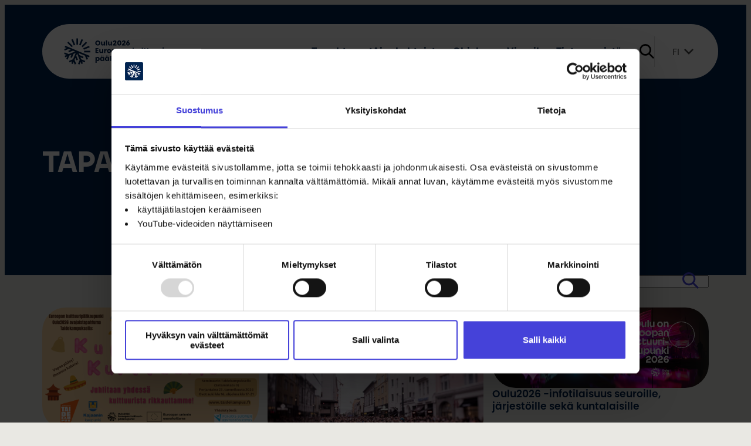

--- FILE ---
content_type: text/html; charset=UTF-8
request_url: https://oulu2026.eu/category/tapahtumat/
body_size: 26058
content:
<!DOCTYPE html>
<html lang="fi">
<head>
	<meta charset="UTF-8" />
	<script type="text/javascript" data-cookieconsent="ignore">
	window.dataLayer = window.dataLayer || [];

	function gtag() {
		dataLayer.push(arguments);
	}

	gtag("consent", "default", {
		ad_personalization: "denied",
		ad_storage: "denied",
		ad_user_data: "denied",
		analytics_storage: "denied",
		functionality_storage: "denied",
		personalization_storage: "denied",
		security_storage: "granted",
		wait_for_update: 500,
	});
	gtag("set", "ads_data_redaction", true);
	</script>
<script type="text/javascript" data-cookieconsent="ignore">
		(function (w, d, s, l, i) {
		w[l] = w[l] || [];
		w[l].push({'gtm.start': new Date().getTime(), event: 'gtm.js'});
		var f = d.getElementsByTagName(s)[0], j = d.createElement(s), dl = l !== 'dataLayer' ? '&l=' + l : '';
		j.async = true;
		j.src = 'https://www.googletagmanager.com/gtm.js?id=' + i + dl;
		f.parentNode.insertBefore(j, f);
	})(
		window,
		document,
		'script',
		'dataLayer',
		'GTM-NPJF8HXQ'
	);
</script>
<script type="text/javascript"
		id="Cookiebot"
		src="https://consent.cookiebot.com/uc.js"
		data-implementation="wp"
		data-cbid="45c94865-c830-4c92-9f34-34c15c9772e0"
						data-culture="FI"
				data-blockingmode="auto"
	></script>
<meta name="viewport" content="width=device-width, initial-scale=1" />
	<style>img:is([sizes="auto" i], [sizes^="auto," i]) { contain-intrinsic-size: 3000px 1500px }</style>
	<link rel="alternate" href="https://oulu2026.eu/category/tapahtumat/" hreflang="fi" />
<link rel="alternate" href="https://oulu2026.eu/sv/category/tapahtumat/" hreflang="sv" />
<!-- Google tag (gtag.js) consent mode dataLayer added by Site Kit -->
<script id="google_gtagjs-js-consent-mode-data-layer">
window.dataLayer = window.dataLayer || [];function gtag(){dataLayer.push(arguments);}
gtag('consent', 'default', {"ad_personalization":"denied","ad_storage":"denied","ad_user_data":"denied","analytics_storage":"denied","functionality_storage":"denied","security_storage":"denied","personalization_storage":"denied","region":["AT","BE","BG","CH","CY","CZ","DE","DK","EE","ES","FI","FR","GB","GR","HR","HU","IE","IS","IT","LI","LT","LU","LV","MT","NL","NO","PL","PT","RO","SE","SI","SK"],"wait_for_update":500});
window._googlesitekitConsentCategoryMap = {"statistics":["analytics_storage"],"marketing":["ad_storage","ad_user_data","ad_personalization"],"functional":["functionality_storage","security_storage"],"preferences":["personalization_storage"]};
window._googlesitekitConsents = {"ad_personalization":"denied","ad_storage":"denied","ad_user_data":"denied","analytics_storage":"denied","functionality_storage":"denied","security_storage":"denied","personalization_storage":"denied","region":["AT","BE","BG","CH","CY","CZ","DE","DK","EE","ES","FI","FR","GB","GR","HR","HU","IE","IS","IT","LI","LT","LU","LV","MT","NL","NO","PL","PT","RO","SE","SI","SK"],"wait_for_update":500};
</script>
<!-- End Google tag (gtag.js) consent mode dataLayer added by Site Kit -->
<title>TAPAHTUMAT &#8211; Oulu2026</title>
<meta name="robots" content="noindex, nofollow">
<meta property="og:url" content="https://oulu2026.eu/category/tapahtumat/">
<meta property="og:site_name" content="Oulu2026">
<meta property="og:locale" content="fi">
<meta property="og:locale:alternate" content="sv_SE">
<meta property="og:type" content="object">
<meta property="og:title" content="TAPAHTUMAT - Oulu2026">
<meta property="og:image" content="https://oulu2026.eu/wp-content/uploads/2024/12/oulu2026-somejakokuva.jpg">
<meta property="og:image:secure_url" content="https://oulu2026.eu/wp-content/uploads/2024/12/oulu2026-somejakokuva.jpg">
<meta property="og:image:width" content="1200">
<meta property="og:image:height" content="630">
<meta property="og:image:alt" content="Oulu 2026 logo ja symboli sinisellä taustalla">
<meta name="twitter:card" content="summary">
<meta name="twitter:site" content="https://twitter.com/oulu2026offici">
<meta name="twitter:creator" content="https://twitter.com/oulu2026offici">
<meta name="twitter:title" content="TAPAHTUMAT - Oulu2026">
<meta name="twitter:image" content="https://oulu2026.eu/wp-content/uploads/2024/12/oulu2026-somejakokuva.jpg">
<link rel='dns-prefetch' href='//cdn.jsdelivr.net' />
<link rel='dns-prefetch' href='//www.googletagmanager.com' />
<link rel="alternate" type="application/rss+xml" title="Oulu2026 &raquo; syöte" href="https://oulu2026.eu/feed/" />
<link rel="alternate" type="application/rss+xml" title="Oulu2026 &raquo; TAPAHTUMAT kategorian RSS-syöte" href="https://oulu2026.eu/category/tapahtumat/feed/" />
<script>
window._wpemojiSettings = {"baseUrl":"https:\/\/s.w.org\/images\/core\/emoji\/16.0.1\/72x72\/","ext":".png","svgUrl":"https:\/\/s.w.org\/images\/core\/emoji\/16.0.1\/svg\/","svgExt":".svg","source":{"concatemoji":"https:\/\/oulu2026.eu\/wp-includes\/js\/wp-emoji-release.min.js?ver=6.8.3"}};
/*! This file is auto-generated */
!function(s,n){var o,i,e;function c(e){try{var t={supportTests:e,timestamp:(new Date).valueOf()};sessionStorage.setItem(o,JSON.stringify(t))}catch(e){}}function p(e,t,n){e.clearRect(0,0,e.canvas.width,e.canvas.height),e.fillText(t,0,0);var t=new Uint32Array(e.getImageData(0,0,e.canvas.width,e.canvas.height).data),a=(e.clearRect(0,0,e.canvas.width,e.canvas.height),e.fillText(n,0,0),new Uint32Array(e.getImageData(0,0,e.canvas.width,e.canvas.height).data));return t.every(function(e,t){return e===a[t]})}function u(e,t){e.clearRect(0,0,e.canvas.width,e.canvas.height),e.fillText(t,0,0);for(var n=e.getImageData(16,16,1,1),a=0;a<n.data.length;a++)if(0!==n.data[a])return!1;return!0}function f(e,t,n,a){switch(t){case"flag":return n(e,"\ud83c\udff3\ufe0f\u200d\u26a7\ufe0f","\ud83c\udff3\ufe0f\u200b\u26a7\ufe0f")?!1:!n(e,"\ud83c\udde8\ud83c\uddf6","\ud83c\udde8\u200b\ud83c\uddf6")&&!n(e,"\ud83c\udff4\udb40\udc67\udb40\udc62\udb40\udc65\udb40\udc6e\udb40\udc67\udb40\udc7f","\ud83c\udff4\u200b\udb40\udc67\u200b\udb40\udc62\u200b\udb40\udc65\u200b\udb40\udc6e\u200b\udb40\udc67\u200b\udb40\udc7f");case"emoji":return!a(e,"\ud83e\udedf")}return!1}function g(e,t,n,a){var r="undefined"!=typeof WorkerGlobalScope&&self instanceof WorkerGlobalScope?new OffscreenCanvas(300,150):s.createElement("canvas"),o=r.getContext("2d",{willReadFrequently:!0}),i=(o.textBaseline="top",o.font="600 32px Arial",{});return e.forEach(function(e){i[e]=t(o,e,n,a)}),i}function t(e){var t=s.createElement("script");t.src=e,t.defer=!0,s.head.appendChild(t)}"undefined"!=typeof Promise&&(o="wpEmojiSettingsSupports",i=["flag","emoji"],n.supports={everything:!0,everythingExceptFlag:!0},e=new Promise(function(e){s.addEventListener("DOMContentLoaded",e,{once:!0})}),new Promise(function(t){var n=function(){try{var e=JSON.parse(sessionStorage.getItem(o));if("object"==typeof e&&"number"==typeof e.timestamp&&(new Date).valueOf()<e.timestamp+604800&&"object"==typeof e.supportTests)return e.supportTests}catch(e){}return null}();if(!n){if("undefined"!=typeof Worker&&"undefined"!=typeof OffscreenCanvas&&"undefined"!=typeof URL&&URL.createObjectURL&&"undefined"!=typeof Blob)try{var e="postMessage("+g.toString()+"("+[JSON.stringify(i),f.toString(),p.toString(),u.toString()].join(",")+"));",a=new Blob([e],{type:"text/javascript"}),r=new Worker(URL.createObjectURL(a),{name:"wpTestEmojiSupports"});return void(r.onmessage=function(e){c(n=e.data),r.terminate(),t(n)})}catch(e){}c(n=g(i,f,p,u))}t(n)}).then(function(e){for(var t in e)n.supports[t]=e[t],n.supports.everything=n.supports.everything&&n.supports[t],"flag"!==t&&(n.supports.everythingExceptFlag=n.supports.everythingExceptFlag&&n.supports[t]);n.supports.everythingExceptFlag=n.supports.everythingExceptFlag&&!n.supports.flag,n.DOMReady=!1,n.readyCallback=function(){n.DOMReady=!0}}).then(function(){return e}).then(function(){var e;n.supports.everything||(n.readyCallback(),(e=n.source||{}).concatemoji?t(e.concatemoji):e.wpemoji&&e.twemoji&&(t(e.twemoji),t(e.wpemoji)))}))}((window,document),window._wpemojiSettings);
</script>
<style id='wp-block-group-inline-css'>
.wp-block-group{box-sizing:border-box}:where(.wp-block-group.wp-block-group-is-layout-constrained){position:relative}
</style>
<style id='wp-block-group-theme-inline-css'>
:where(.wp-block-group.has-background){padding:1.25em 2.375em}
</style>
<style id='wp-block-navigation-link-inline-css'>
.wp-block-navigation .wp-block-navigation-item__label{overflow-wrap:break-word}.wp-block-navigation .wp-block-navigation-item__description{display:none}.link-ui-tools{border-top:1px solid #f0f0f0;padding:8px}.link-ui-block-inserter{padding-top:8px}.link-ui-block-inserter__back{margin-left:8px;text-transform:uppercase}
</style>
<link rel='stylesheet' id='wp-block-navigation-css' href='https://oulu2026.eu/wp-includes/blocks/navigation/style.min.css?ver=6.8.3' media='all' />
<style id='wp-block-site-logo-inline-css'>
.wp-block-site-logo{box-sizing:border-box;line-height:0}.wp-block-site-logo a{display:inline-block;line-height:0}.wp-block-site-logo.is-default-size img{height:auto;width:120px}.wp-block-site-logo img{height:auto;max-width:100%}.wp-block-site-logo a,.wp-block-site-logo img{border-radius:inherit}.wp-block-site-logo.aligncenter{margin-left:auto;margin-right:auto;text-align:center}:root :where(.wp-block-site-logo.is-style-rounded){border-radius:9999px}
</style>
<style id='hoyry-search-style-inline-css'>
.wp-block-hoyry-search search-block {
    display: block;
}

.wp-block-hoyry-search search-icon {
    cursor: pointer;
    display: block;
    height: 1em;
    transition: all .1s;
    width: 1em;
}

.wp-block-hoyry-search search-icon button {
    border: none;
    margin: 0;
    font-size: 100%;
    display: block;
    width: initial;
    height: initial;
    background-color: transparent;
    padding: 0;
    cursor: pointer;
}

.wp-block-hoyry-search search-icon svg {
    display: block;
    height: auto;
    width: 100%;
}

.wp-block-hoyry-search search-modal {
    background-color: #fff;
    bottom: 0;
    color: initial;
    display: block;
    left: 0;
    opacity: 1;
    overflow: auto;
    padding: 5rem clamp(20px, 5vw, 100px);
    position: fixed;
    right: 0;
    top: 0;
    transition: all .1s;
    z-index: 999999999;
}

.wp-block-hoyry-search search-modal[hidden] {
    opacity: 0;
    visibility: hidden;
}

.wp-block-hoyry-search search-modal search-modal-close {
    cursor: pointer;
    display: block;
    padding: 18px 20px 20px;
    position: absolute;
    right: 0;
    top: 0;
}

.wp-block-hoyry-search search-modal search-modal-content {
    display: block;
    margin: 0 auto;
    max-width: 800px;
}

.wp-block-hoyry-search search-modal search-modal-content input {
    background: transparent;
    border: 0;
    border-color: currentColor;
    border-bottom: 1px;
    border-style: solid;
    display: block;
    font-size: 2em;
    margin-bottom: 3rem;
    outline: none;
    padding: 0 0 .5em;
    width: 100%;
}

.wp-block-hoyry-search search-modal search-modal-content search-result-title {
    display: block;
    font-size: 105%;
    font-weight: 700;
    margin-bottom: .5rem;
    margin-top: 1rem;
}

.wp-block-hoyry-search search-modal search-modal-content search-modal-result {
    display: block;
}

.wp-block-hoyry-search search-modal search-modal-content search-modal-result a {
    color: inherit;
    display: flex;
    font-size: 1rem;
    justify-content: space-between;
    text-decoration: none !important;
    width: 100%;
}

.wp-block-hoyry-search search-modal search-modal-content search-modal-result a:hover {
    text-decoration: underline !important;
}

.wp-block-hoyry-search search-modal search-modal-content search-modal-no-results {
    display: block;
    font-size: 1rem;
}

.wp-block-hoyry-search search-modal search-modal-content search-modal-no-results[hidden] {
    display: none;
}

.wp-block-hoyry-search search-modal.editor {
    border: 1px solid rgba(0, 0, 0, .1);
    bottom: auto;
    display: block;
    left: auto;
    margin-top: 30px;
    position: relative;
    right: auto;
    top: auto;
    z-index: auto;
}

.wp-block-hoyry-search search-modal.editor input[type=text] {
    background: transparent;
    border: none;
    border-radius: initial;
    box-shadow: none;
    color: initial;
    line-height: normal;
    min-height: auto;
    outline: none;
    padding: initial;
}

body.search-modal-open {
    overflow: hidden;
}

body.admin-bar search-modal {
    top: 32px;
}

@media only screen and (max-width: 782px) {
    body.admin-bar search-modal {
        top: 46px;
    }
}

</style>
<link rel='stylesheet' id='hoyry-polylang-language-switcher-style-css' href='https://oulu2026.eu/wp-content/plugins/hoyry-polylang-language-switcher-block/build/blocks/polylang-language-switcher/index.css?ver=0.1.2' media='all' />
<style id='wp-block-image-inline-css'>
.wp-block-image>a,.wp-block-image>figure>a{display:inline-block}.wp-block-image img{box-sizing:border-box;height:auto;max-width:100%;vertical-align:bottom}@media not (prefers-reduced-motion){.wp-block-image img.hide{visibility:hidden}.wp-block-image img.show{animation:show-content-image .4s}}.wp-block-image[style*=border-radius] img,.wp-block-image[style*=border-radius]>a{border-radius:inherit}.wp-block-image.has-custom-border img{box-sizing:border-box}.wp-block-image.aligncenter{text-align:center}.wp-block-image.alignfull>a,.wp-block-image.alignwide>a{width:100%}.wp-block-image.alignfull img,.wp-block-image.alignwide img{height:auto;width:100%}.wp-block-image .aligncenter,.wp-block-image .alignleft,.wp-block-image .alignright,.wp-block-image.aligncenter,.wp-block-image.alignleft,.wp-block-image.alignright{display:table}.wp-block-image .aligncenter>figcaption,.wp-block-image .alignleft>figcaption,.wp-block-image .alignright>figcaption,.wp-block-image.aligncenter>figcaption,.wp-block-image.alignleft>figcaption,.wp-block-image.alignright>figcaption{caption-side:bottom;display:table-caption}.wp-block-image .alignleft{float:left;margin:.5em 1em .5em 0}.wp-block-image .alignright{float:right;margin:.5em 0 .5em 1em}.wp-block-image .aligncenter{margin-left:auto;margin-right:auto}.wp-block-image :where(figcaption){margin-bottom:1em;margin-top:.5em}.wp-block-image.is-style-circle-mask img{border-radius:9999px}@supports ((-webkit-mask-image:none) or (mask-image:none)) or (-webkit-mask-image:none){.wp-block-image.is-style-circle-mask img{border-radius:0;-webkit-mask-image:url('data:image/svg+xml;utf8,<svg viewBox="0 0 100 100" xmlns="http://www.w3.org/2000/svg"><circle cx="50" cy="50" r="50"/></svg>');mask-image:url('data:image/svg+xml;utf8,<svg viewBox="0 0 100 100" xmlns="http://www.w3.org/2000/svg"><circle cx="50" cy="50" r="50"/></svg>');mask-mode:alpha;-webkit-mask-position:center;mask-position:center;-webkit-mask-repeat:no-repeat;mask-repeat:no-repeat;-webkit-mask-size:contain;mask-size:contain}}:root :where(.wp-block-image.is-style-rounded img,.wp-block-image .is-style-rounded img){border-radius:9999px}.wp-block-image figure{margin:0}.wp-lightbox-container{display:flex;flex-direction:column;position:relative}.wp-lightbox-container img{cursor:zoom-in}.wp-lightbox-container img:hover+button{opacity:1}.wp-lightbox-container button{align-items:center;-webkit-backdrop-filter:blur(16px) saturate(180%);backdrop-filter:blur(16px) saturate(180%);background-color:#5a5a5a40;border:none;border-radius:4px;cursor:zoom-in;display:flex;height:20px;justify-content:center;opacity:0;padding:0;position:absolute;right:16px;text-align:center;top:16px;width:20px;z-index:100}@media not (prefers-reduced-motion){.wp-lightbox-container button{transition:opacity .2s ease}}.wp-lightbox-container button:focus-visible{outline:3px auto #5a5a5a40;outline:3px auto -webkit-focus-ring-color;outline-offset:3px}.wp-lightbox-container button:hover{cursor:pointer;opacity:1}.wp-lightbox-container button:focus{opacity:1}.wp-lightbox-container button:focus,.wp-lightbox-container button:hover,.wp-lightbox-container button:not(:hover):not(:active):not(.has-background){background-color:#5a5a5a40;border:none}.wp-lightbox-overlay{box-sizing:border-box;cursor:zoom-out;height:100vh;left:0;overflow:hidden;position:fixed;top:0;visibility:hidden;width:100%;z-index:100000}.wp-lightbox-overlay .close-button{align-items:center;cursor:pointer;display:flex;justify-content:center;min-height:40px;min-width:40px;padding:0;position:absolute;right:calc(env(safe-area-inset-right) + 16px);top:calc(env(safe-area-inset-top) + 16px);z-index:5000000}.wp-lightbox-overlay .close-button:focus,.wp-lightbox-overlay .close-button:hover,.wp-lightbox-overlay .close-button:not(:hover):not(:active):not(.has-background){background:none;border:none}.wp-lightbox-overlay .lightbox-image-container{height:var(--wp--lightbox-container-height);left:50%;overflow:hidden;position:absolute;top:50%;transform:translate(-50%,-50%);transform-origin:top left;width:var(--wp--lightbox-container-width);z-index:9999999999}.wp-lightbox-overlay .wp-block-image{align-items:center;box-sizing:border-box;display:flex;height:100%;justify-content:center;margin:0;position:relative;transform-origin:0 0;width:100%;z-index:3000000}.wp-lightbox-overlay .wp-block-image img{height:var(--wp--lightbox-image-height);min-height:var(--wp--lightbox-image-height);min-width:var(--wp--lightbox-image-width);width:var(--wp--lightbox-image-width)}.wp-lightbox-overlay .wp-block-image figcaption{display:none}.wp-lightbox-overlay button{background:none;border:none}.wp-lightbox-overlay .scrim{background-color:#fff;height:100%;opacity:.9;position:absolute;width:100%;z-index:2000000}.wp-lightbox-overlay.active{visibility:visible}@media not (prefers-reduced-motion){.wp-lightbox-overlay.active{animation:turn-on-visibility .25s both}.wp-lightbox-overlay.active img{animation:turn-on-visibility .35s both}.wp-lightbox-overlay.show-closing-animation:not(.active){animation:turn-off-visibility .35s both}.wp-lightbox-overlay.show-closing-animation:not(.active) img{animation:turn-off-visibility .25s both}.wp-lightbox-overlay.zoom.active{animation:none;opacity:1;visibility:visible}.wp-lightbox-overlay.zoom.active .lightbox-image-container{animation:lightbox-zoom-in .4s}.wp-lightbox-overlay.zoom.active .lightbox-image-container img{animation:none}.wp-lightbox-overlay.zoom.active .scrim{animation:turn-on-visibility .4s forwards}.wp-lightbox-overlay.zoom.show-closing-animation:not(.active){animation:none}.wp-lightbox-overlay.zoom.show-closing-animation:not(.active) .lightbox-image-container{animation:lightbox-zoom-out .4s}.wp-lightbox-overlay.zoom.show-closing-animation:not(.active) .lightbox-image-container img{animation:none}.wp-lightbox-overlay.zoom.show-closing-animation:not(.active) .scrim{animation:turn-off-visibility .4s forwards}}@keyframes show-content-image{0%{visibility:hidden}99%{visibility:hidden}to{visibility:visible}}@keyframes turn-on-visibility{0%{opacity:0}to{opacity:1}}@keyframes turn-off-visibility{0%{opacity:1;visibility:visible}99%{opacity:0;visibility:visible}to{opacity:0;visibility:hidden}}@keyframes lightbox-zoom-in{0%{transform:translate(calc((-100vw + var(--wp--lightbox-scrollbar-width))/2 + var(--wp--lightbox-initial-left-position)),calc(-50vh + var(--wp--lightbox-initial-top-position))) scale(var(--wp--lightbox-scale))}to{transform:translate(-50%,-50%) scale(1)}}@keyframes lightbox-zoom-out{0%{transform:translate(-50%,-50%) scale(1);visibility:visible}99%{visibility:visible}to{transform:translate(calc((-100vw + var(--wp--lightbox-scrollbar-width))/2 + var(--wp--lightbox-initial-left-position)),calc(-50vh + var(--wp--lightbox-initial-top-position))) scale(var(--wp--lightbox-scale));visibility:hidden}}
</style>
<style id='wp-block-image-theme-inline-css'>
:root :where(.wp-block-image figcaption){color:#555;font-size:13px;text-align:center}.is-dark-theme :root :where(.wp-block-image figcaption){color:#ffffffa6}.wp-block-image{margin:0 0 1em}
</style>
<style id='wp-block-spacer-inline-css'>
.wp-block-spacer{clear:both}
</style>
<style id='wp-block-template-part-theme-inline-css'>
:root :where(.wp-block-template-part.has-background){margin-bottom:0;margin-top:0;padding:1.25em 2.375em}
</style>
<style id='wp-block-query-title-inline-css'>
.wp-block-query-title{box-sizing:border-box}
</style>
<link rel='stylesheet' id='hoyry-article-list-style-css' href='https://oulu2026.eu/wp-content/plugins/hoyry-article-list-block/build/index.css?ver=0.1.20' media='all' />
<style id='wp-block-heading-inline-css'>
h1.has-background,h2.has-background,h3.has-background,h4.has-background,h5.has-background,h6.has-background{padding:1.25em 2.375em}h1.has-text-align-left[style*=writing-mode]:where([style*=vertical-lr]),h1.has-text-align-right[style*=writing-mode]:where([style*=vertical-rl]),h2.has-text-align-left[style*=writing-mode]:where([style*=vertical-lr]),h2.has-text-align-right[style*=writing-mode]:where([style*=vertical-rl]),h3.has-text-align-left[style*=writing-mode]:where([style*=vertical-lr]),h3.has-text-align-right[style*=writing-mode]:where([style*=vertical-rl]),h4.has-text-align-left[style*=writing-mode]:where([style*=vertical-lr]),h4.has-text-align-right[style*=writing-mode]:where([style*=vertical-rl]),h5.has-text-align-left[style*=writing-mode]:where([style*=vertical-lr]),h5.has-text-align-right[style*=writing-mode]:where([style*=vertical-rl]),h6.has-text-align-left[style*=writing-mode]:where([style*=vertical-lr]),h6.has-text-align-right[style*=writing-mode]:where([style*=vertical-rl]){rotate:180deg}
</style>
<link rel='stylesheet' id='wp-block-social-links-css' href='https://oulu2026.eu/wp-includes/blocks/social-links/style.min.css?ver=6.8.3' media='all' />
<style id='wp-block-paragraph-inline-css'>
.is-small-text{font-size:.875em}.is-regular-text{font-size:1em}.is-large-text{font-size:2.25em}.is-larger-text{font-size:3em}.has-drop-cap:not(:focus):first-letter{float:left;font-size:8.4em;font-style:normal;font-weight:100;line-height:.68;margin:.05em .1em 0 0;text-transform:uppercase}body.rtl .has-drop-cap:not(:focus):first-letter{float:none;margin-left:.1em}p.has-drop-cap.has-background{overflow:hidden}:root :where(p.has-background){padding:1.25em 2.375em}:where(p.has-text-color:not(.has-link-color)) a{color:inherit}p.has-text-align-left[style*="writing-mode:vertical-lr"],p.has-text-align-right[style*="writing-mode:vertical-rl"]{rotate:180deg}
</style>
<style id='wp-block-columns-inline-css'>
.wp-block-columns{align-items:normal!important;box-sizing:border-box;display:flex;flex-wrap:wrap!important}@media (min-width:782px){.wp-block-columns{flex-wrap:nowrap!important}}.wp-block-columns.are-vertically-aligned-top{align-items:flex-start}.wp-block-columns.are-vertically-aligned-center{align-items:center}.wp-block-columns.are-vertically-aligned-bottom{align-items:flex-end}@media (max-width:781px){.wp-block-columns:not(.is-not-stacked-on-mobile)>.wp-block-column{flex-basis:100%!important}}@media (min-width:782px){.wp-block-columns:not(.is-not-stacked-on-mobile)>.wp-block-column{flex-basis:0;flex-grow:1}.wp-block-columns:not(.is-not-stacked-on-mobile)>.wp-block-column[style*=flex-basis]{flex-grow:0}}.wp-block-columns.is-not-stacked-on-mobile{flex-wrap:nowrap!important}.wp-block-columns.is-not-stacked-on-mobile>.wp-block-column{flex-basis:0;flex-grow:1}.wp-block-columns.is-not-stacked-on-mobile>.wp-block-column[style*=flex-basis]{flex-grow:0}:where(.wp-block-columns){margin-bottom:1.75em}:where(.wp-block-columns.has-background){padding:1.25em 2.375em}.wp-block-column{flex-grow:1;min-width:0;overflow-wrap:break-word;word-break:break-word}.wp-block-column.is-vertically-aligned-top{align-self:flex-start}.wp-block-column.is-vertically-aligned-center{align-self:center}.wp-block-column.is-vertically-aligned-bottom{align-self:flex-end}.wp-block-column.is-vertically-aligned-stretch{align-self:stretch}.wp-block-column.is-vertically-aligned-bottom,.wp-block-column.is-vertically-aligned-center,.wp-block-column.is-vertically-aligned-top{width:100%}
</style>
<style id='wp-emoji-styles-inline-css'>

	img.wp-smiley, img.emoji {
		display: inline !important;
		border: none !important;
		box-shadow: none !important;
		height: 1em !important;
		width: 1em !important;
		margin: 0 0.07em !important;
		vertical-align: -0.1em !important;
		background: none !important;
		padding: 0 !important;
	}
</style>
<style id='wp-block-library-inline-css'>
:root{--wp-admin-theme-color:#007cba;--wp-admin-theme-color--rgb:0,124,186;--wp-admin-theme-color-darker-10:#006ba1;--wp-admin-theme-color-darker-10--rgb:0,107,161;--wp-admin-theme-color-darker-20:#005a87;--wp-admin-theme-color-darker-20--rgb:0,90,135;--wp-admin-border-width-focus:2px;--wp-block-synced-color:#7a00df;--wp-block-synced-color--rgb:122,0,223;--wp-bound-block-color:var(--wp-block-synced-color)}@media (min-resolution:192dpi){:root{--wp-admin-border-width-focus:1.5px}}.wp-element-button{cursor:pointer}:root{--wp--preset--font-size--normal:16px;--wp--preset--font-size--huge:42px}:root .has-very-light-gray-background-color{background-color:#eee}:root .has-very-dark-gray-background-color{background-color:#313131}:root .has-very-light-gray-color{color:#eee}:root .has-very-dark-gray-color{color:#313131}:root .has-vivid-green-cyan-to-vivid-cyan-blue-gradient-background{background:linear-gradient(135deg,#00d084,#0693e3)}:root .has-purple-crush-gradient-background{background:linear-gradient(135deg,#34e2e4,#4721fb 50%,#ab1dfe)}:root .has-hazy-dawn-gradient-background{background:linear-gradient(135deg,#faaca8,#dad0ec)}:root .has-subdued-olive-gradient-background{background:linear-gradient(135deg,#fafae1,#67a671)}:root .has-atomic-cream-gradient-background{background:linear-gradient(135deg,#fdd79a,#004a59)}:root .has-nightshade-gradient-background{background:linear-gradient(135deg,#330968,#31cdcf)}:root .has-midnight-gradient-background{background:linear-gradient(135deg,#020381,#2874fc)}.has-regular-font-size{font-size:1em}.has-larger-font-size{font-size:2.625em}.has-normal-font-size{font-size:var(--wp--preset--font-size--normal)}.has-huge-font-size{font-size:var(--wp--preset--font-size--huge)}.has-text-align-center{text-align:center}.has-text-align-left{text-align:left}.has-text-align-right{text-align:right}#end-resizable-editor-section{display:none}.aligncenter{clear:both}.items-justified-left{justify-content:flex-start}.items-justified-center{justify-content:center}.items-justified-right{justify-content:flex-end}.items-justified-space-between{justify-content:space-between}.screen-reader-text{border:0;clip-path:inset(50%);height:1px;margin:-1px;overflow:hidden;padding:0;position:absolute;width:1px;word-wrap:normal!important}.screen-reader-text:focus{background-color:#ddd;clip-path:none;color:#444;display:block;font-size:1em;height:auto;left:5px;line-height:normal;padding:15px 23px 14px;text-decoration:none;top:5px;width:auto;z-index:100000}html :where(.has-border-color){border-style:solid}html :where([style*=border-top-color]){border-top-style:solid}html :where([style*=border-right-color]){border-right-style:solid}html :where([style*=border-bottom-color]){border-bottom-style:solid}html :where([style*=border-left-color]){border-left-style:solid}html :where([style*=border-width]){border-style:solid}html :where([style*=border-top-width]){border-top-style:solid}html :where([style*=border-right-width]){border-right-style:solid}html :where([style*=border-bottom-width]){border-bottom-style:solid}html :where([style*=border-left-width]){border-left-style:solid}html :where(img[class*=wp-image-]){height:auto;max-width:100%}:where(figure){margin:0 0 1em}html :where(.is-position-sticky){--wp-admin--admin-bar--position-offset:var(--wp-admin--admin-bar--height,0px)}@media screen and (max-width:600px){html :where(.is-position-sticky){--wp-admin--admin-bar--position-offset:0px}}
</style>
<link rel='stylesheet' id='fluent-forms-public-css' href='https://oulu2026.eu/wp-content/plugins/fluentform/assets/css/fluent-forms-public.css?ver=6.1.14' media='all' />
<link rel='stylesheet' id='fluentform-public-default-css' href='https://oulu2026.eu/wp-content/plugins/fluentform/assets/css/fluentform-public-default.css?ver=6.1.14' media='all' />
<link rel='stylesheet' id='hoyry-front-css' href='https://oulu2026.eu/wp-content/themes/hoyrymoottori/assets/build/front.css?ver=1734606673' media='all' />
<link rel='stylesheet' id='hoyry-child-front-css' href='https://oulu2026.eu/wp-content/themes/hoyrymoottori-child/assets/build/front.css?ver=1765277995' media='all' />
<link rel='stylesheet' id='hoyry-icons-generated-css' href='https://oulu2026.eu/wp-content/plugins/hoyry-block-styles-manager/assets/generated-css/icons.css?ver=1734606671' media='all' />
<link rel='stylesheet' id='hoyry-block-styles-manager-css' href='https://oulu2026.eu/wp-content/plugins/hoyry-block-styles-manager/build/index.css?ver=1734606671' media='all' />
<link rel='stylesheet' id='hoyry-block-styles-manager-front-css' href='https://oulu2026.eu/wp-content/plugins/hoyry-block-styles-manager/build/style-index.css?ver=1734606671' media='all' />
<link rel='stylesheet' id='hoyry-block-styles-manager-31809-css' href='https://oulu2026.eu/wp-content/plugins/hoyry-block-styles-manager/assets/generated-css/block-styles/site-1/31809.css?ver=1741602452' media='all' />
<link rel='stylesheet' id='hoyry-block-styles-manager-51057-css' href='https://oulu2026.eu/wp-content/plugins/hoyry-block-styles-manager/assets/generated-css/block-styles/site-1/51057.css?ver=1761029196' media='all' />
<link rel='stylesheet' id='hoyry-block-styles-manager-31547-css' href='https://oulu2026.eu/wp-content/plugins/hoyry-block-styles-manager/assets/generated-css/block-styles/site-1/31547.css?ver=1741602423' media='all' />
<link rel='stylesheet' id='hoyry-block-styles-manager-31185-css' href='https://oulu2026.eu/wp-content/plugins/hoyry-block-styles-manager/assets/generated-css/block-styles/site-1/31185.css?ver=1741602473' media='all' />
<link rel='stylesheet' id='hoyry-block-styles-manager-31153-css' href='https://oulu2026.eu/wp-content/plugins/hoyry-block-styles-manager/assets/generated-css/block-styles/site-1/31153.css?ver=1741602496' media='all' />
<link rel='stylesheet' id='hoyry-block-styles-manager-31534-css' href='https://oulu2026.eu/wp-content/plugins/hoyry-block-styles-manager/assets/generated-css/block-styles/site-1/31534.css?ver=1741602469' media='all' />
<link rel='stylesheet' id='hoyry-block-styles-manager-31798-css' href='https://oulu2026.eu/wp-content/plugins/hoyry-block-styles-manager/assets/generated-css/block-styles/site-1/31798.css?ver=1756114780' media='all' />
<link rel='stylesheet' id='hoyry-block-styles-manager-31172-css' href='https://oulu2026.eu/wp-content/plugins/hoyry-block-styles-manager/assets/generated-css/block-styles/site-1/31172.css?ver=1741602477' media='all' />
<link rel='stylesheet' id='hoyry-block-styles-manager-31737-css' href='https://oulu2026.eu/wp-content/plugins/hoyry-block-styles-manager/assets/generated-css/block-styles/site-1/31737.css?ver=1748416240' media='all' />
<link rel='stylesheet' id='hoyry-block-styles-manager-31165-css' href='https://oulu2026.eu/wp-content/plugins/hoyry-block-styles-manager/assets/generated-css/block-styles/site-1/31165.css?ver=1741602482' media='all' />
<link rel='stylesheet' id='hoyry-block-styles-manager-31157-css' href='https://oulu2026.eu/wp-content/plugins/hoyry-block-styles-manager/assets/generated-css/block-styles/site-1/31157.css?ver=1757402645' media='all' />
<style id='global-styles-inline-css'>
:root{--wp--preset--aspect-ratio--square: 1;--wp--preset--aspect-ratio--4-3: 4/3;--wp--preset--aspect-ratio--3-4: 3/4;--wp--preset--aspect-ratio--3-2: 3/2;--wp--preset--aspect-ratio--2-3: 2/3;--wp--preset--aspect-ratio--16-9: 16/9;--wp--preset--aspect-ratio--9-16: 9/16;--wp--preset--aspect-ratio--nelio-11: 1/1;--wp--preset--aspect-ratio--normaali-43: 4/3;--wp--preset--aspect-ratio--normaali-pysty-34: 3/4;--wp--preset--aspect-ratio--klassinen-32: 3/2;--wp--preset--aspect-ratio--klassinen-pysty-23: 2/3;--wp--preset--aspect-ratio--levea-169: 16/9;--wp--preset--aspect-ratio--korkea-916: 16/9;--wp--preset--aspect-ratio--banneri-31: 3/1;--wp--preset--aspect-ratio--banneri-matala-51: 5/1;--wp--preset--color--black: #000000;--wp--preset--color--cyan-bluish-gray: #abb8c3;--wp--preset--color--white: #ffffff;--wp--preset--color--pale-pink: #f78da7;--wp--preset--color--vivid-red: #cf2e2e;--wp--preset--color--luminous-vivid-orange: #ff6900;--wp--preset--color--luminous-vivid-amber: #fcb900;--wp--preset--color--light-green-cyan: #7bdcb5;--wp--preset--color--vivid-green-cyan: #00d084;--wp--preset--color--pale-cyan-blue: #8ed1fc;--wp--preset--color--vivid-cyan-blue: #0693e3;--wp--preset--color--vivid-purple: #9b51e0;--wp--preset--color--custom-y-taivas: #002350;--wp--preset--color--custom-mets: #14502e;--wp--preset--color--custom-per-meri: #4542d9;--wp--preset--color--custom-j-k-l-50: #e9e8e3;--wp--preset--color--custom-hilla: #f06721;--wp--preset--color--custom-puolukka: #f1334b;--wp--preset--color--custom-kanerva: #c882a0;--wp--preset--color--custom-j-k-l: #d4d1c6;--wp--preset--color--custom-valkoinen: #ffffff;--wp--preset--color--custom-700: #3d3d3d;--wp--preset--color--custom-600: #4b4b4b;--wp--preset--color--custom-500: #757575;--wp--preset--color--custom-400: #8c8c8c;--wp--preset--color--custom-300: #b4b4b4;--wp--preset--color--custom-200: #e1e1e1;--wp--preset--color--custom-100: #f8f8f8;--wp--preset--gradient--vivid-cyan-blue-to-vivid-purple: linear-gradient(135deg,rgba(6,147,227,1) 0%,rgb(155,81,224) 100%);--wp--preset--gradient--light-green-cyan-to-vivid-green-cyan: linear-gradient(135deg,rgb(122,220,180) 0%,rgb(0,208,130) 100%);--wp--preset--gradient--luminous-vivid-amber-to-luminous-vivid-orange: linear-gradient(135deg,rgba(252,185,0,1) 0%,rgba(255,105,0,1) 100%);--wp--preset--gradient--luminous-vivid-orange-to-vivid-red: linear-gradient(135deg,rgba(255,105,0,1) 0%,rgb(207,46,46) 100%);--wp--preset--gradient--very-light-gray-to-cyan-bluish-gray: linear-gradient(135deg,rgb(238,238,238) 0%,rgb(169,184,195) 100%);--wp--preset--gradient--cool-to-warm-spectrum: linear-gradient(135deg,rgb(74,234,220) 0%,rgb(151,120,209) 20%,rgb(207,42,186) 40%,rgb(238,44,130) 60%,rgb(251,105,98) 80%,rgb(254,248,76) 100%);--wp--preset--gradient--blush-light-purple: linear-gradient(135deg,rgb(255,206,236) 0%,rgb(152,150,240) 100%);--wp--preset--gradient--blush-bordeaux: linear-gradient(135deg,rgb(254,205,165) 0%,rgb(254,45,45) 50%,rgb(107,0,62) 100%);--wp--preset--gradient--luminous-dusk: linear-gradient(135deg,rgb(255,203,112) 0%,rgb(199,81,192) 50%,rgb(65,88,208) 100%);--wp--preset--gradient--pale-ocean: linear-gradient(135deg,rgb(255,245,203) 0%,rgb(182,227,212) 50%,rgb(51,167,181) 100%);--wp--preset--gradient--electric-grass: linear-gradient(135deg,rgb(202,248,128) 0%,rgb(113,206,126) 100%);--wp--preset--gradient--midnight: linear-gradient(135deg,rgb(2,3,129) 0%,rgb(40,116,252) 100%);--wp--preset--font-size--small: 13px;--wp--preset--font-size--medium: clamp(14px, 0.875rem + ((1vw - 3.2px) * 0.375), 20px);--wp--preset--font-size--large: clamp(22.041px, 1.378rem + ((1vw - 3.2px) * 0.872), 36px);--wp--preset--font-size--x-large: clamp(25.014px, 1.563rem + ((1vw - 3.2px) * 1.062), 42px);--wp--preset--font-size--xxxl-112: clamp(42px, 2.625rem + ((1vw - 3.2px) * 4.375), 112px);--wp--preset--font-size--xxl-80: clamp(40px, 2.5rem + ((1vw - 3.2px) * 2.5), 80px);--wp--preset--font-size--xl-70: clamp(34px, 2.125rem + ((1vw - 3.2px) * 2.25), 70px);--wp--preset--font-size--l-64: clamp(30px, 1.875rem + ((1vw - 3.2px) * 2.125), 64px);--wp--preset--font-size--m-52: clamp(28px, 1.75rem + ((1vw - 3.2px) * 1.5), 52px);--wp--preset--font-size--s-28: clamp(24px, 1.5rem + ((1vw - 3.2px) * 0.25), 28px);--wp--preset--font-size--xs-20: clamp(20px, 1.25rem + ((1vw - 3.2px) * 1), 20px);--wp--preset--font-size--lainaus-30: clamp(26px, 1.625rem + ((1vw - 3.2px) * 0.25), 30px);--wp--preset--font-size--ingressi-18: clamp(16px, 1rem + ((1vw - 3.2px) * 0.125), 18px);--wp--preset--font-size--leipateksti-16: clamp(16px, 1rem + ((1vw - 3.2px) * 1), 16px);--wp--preset--font-size--leipateksti-s-14: clamp(14px, 0.875rem + ((1vw - 3.2px) * 1), 14px);--wp--preset--font-family--oulu-26: "Oulu26";--wp--preset--font-family--poppins-26: "Poppins26";--wp--preset--spacing--20: 0.44rem;--wp--preset--spacing--30: 0.67rem;--wp--preset--spacing--40: 1rem;--wp--preset--spacing--50: 1.5rem;--wp--preset--spacing--60: 2.25rem;--wp--preset--spacing--70: 3.38rem;--wp--preset--spacing--80: 5.06rem;--wp--preset--spacing--8: clamp( 0.25rem, 0.19230769230769rem + 0.30769230769231vw, 0.5rem );--wp--preset--spacing--16: clamp( 0.75rem, 0.69230769230769rem + 0.30769230769231vw, 1rem );--wp--preset--spacing--24: clamp( 1rem, 0.88461538461538rem + 0.61538461538462vw, 1.5rem );--wp--preset--spacing--32: clamp( 1.5rem, 1.3846153846154rem + 0.61538461538462vw, 2rem );--wp--preset--spacing--48: clamp( 1.5rem, 1.1538461538462rem + 1.8461538461538vw, 3rem );--wp--preset--spacing--56: clamp( 2rem, 1.6538461538462rem + 1.8461538461538vw, 3.5rem );--wp--preset--spacing--64: clamp( 3rem, 2.7692307692308rem + 1.2307692307692vw, 4rem );--wp--preset--spacing--112: clamp( 4.5rem, 3.9230769230769rem + 3.0769230769231vw, 7rem );--wp--preset--shadow--natural: 6px 6px 9px rgba(0, 0, 0, 0.2);--wp--preset--shadow--deep: 12px 12px 50px rgba(0, 0, 0, 0.4);--wp--preset--shadow--sharp: 6px 6px 0px rgba(0, 0, 0, 0.2);--wp--preset--shadow--outlined: 6px 6px 0px -3px rgba(255, 255, 255, 1), 6px 6px rgba(0, 0, 0, 1);--wp--preset--shadow--crisp: 6px 6px 0px rgba(0, 0, 0, 1);}:root { --wp--style--global--content-size: 1680px;--wp--style--global--wide-size: 1920px; }:where(body) { margin: 0; }.wp-site-blocks { padding-top: var(--wp--style--root--padding-top); padding-bottom: var(--wp--style--root--padding-bottom); }.has-global-padding { padding-right: var(--wp--style--root--padding-right); padding-left: var(--wp--style--root--padding-left); }.has-global-padding > .alignfull { margin-right: calc(var(--wp--style--root--padding-right) * -1); margin-left: calc(var(--wp--style--root--padding-left) * -1); }.has-global-padding :where(:not(.alignfull.is-layout-flow) > .has-global-padding:not(.wp-block-block, .alignfull)) { padding-right: 0; padding-left: 0; }.has-global-padding :where(:not(.alignfull.is-layout-flow) > .has-global-padding:not(.wp-block-block, .alignfull)) > .alignfull { margin-left: 0; margin-right: 0; }.wp-site-blocks > .alignleft { float: left; margin-right: 2em; }.wp-site-blocks > .alignright { float: right; margin-left: 2em; }.wp-site-blocks > .aligncenter { justify-content: center; margin-left: auto; margin-right: auto; }:where(.wp-site-blocks) > * { margin-block-start: var(--hoyry-spacing-110); margin-block-end: 0; }:where(.wp-site-blocks) > :first-child { margin-block-start: 0; }:where(.wp-site-blocks) > :last-child { margin-block-end: 0; }:root { --wp--style--block-gap: var(--hoyry-spacing-110); }:root :where(.is-layout-flow) > :first-child{margin-block-start: 0;}:root :where(.is-layout-flow) > :last-child{margin-block-end: 0;}:root :where(.is-layout-flow) > *{margin-block-start: var(--hoyry-spacing-110);margin-block-end: 0;}:root :where(.is-layout-constrained) > :first-child{margin-block-start: 0;}:root :where(.is-layout-constrained) > :last-child{margin-block-end: 0;}:root :where(.is-layout-constrained) > *{margin-block-start: var(--hoyry-spacing-110);margin-block-end: 0;}:root :where(.is-layout-flex){gap: var(--hoyry-spacing-110);}:root :where(.is-layout-grid){gap: var(--hoyry-spacing-110);}.is-layout-flow > .alignleft{float: left;margin-inline-start: 0;margin-inline-end: 2em;}.is-layout-flow > .alignright{float: right;margin-inline-start: 2em;margin-inline-end: 0;}.is-layout-flow > .aligncenter{margin-left: auto !important;margin-right: auto !important;}.is-layout-constrained > .alignleft{float: left;margin-inline-start: 0;margin-inline-end: 2em;}.is-layout-constrained > .alignright{float: right;margin-inline-start: 2em;margin-inline-end: 0;}.is-layout-constrained > .aligncenter{margin-left: auto !important;margin-right: auto !important;}.is-layout-constrained > :where(:not(.alignleft):not(.alignright):not(.alignfull)){max-width: var(--wp--style--global--content-size);margin-left: auto !important;margin-right: auto !important;}.is-layout-constrained > .alignwide{max-width: var(--wp--style--global--wide-size);}body .is-layout-flex{display: flex;}.is-layout-flex{flex-wrap: wrap;align-items: center;}.is-layout-flex > :is(*, div){margin: 0;}body .is-layout-grid{display: grid;}.is-layout-grid > :is(*, div){margin: 0;}body{background-color: var(--wp--preset--color--custom-j-k-l-50);color: var(--wp--preset--color--custom-700);font-family: var(--wp--preset--font-family--poppins-26);font-size: var(--wp--preset--font-size--leipateksti-16);line-height: 1.5;--wp--style--root--padding-top: 0rem;--wp--style--root--padding-right: var(--hoyry-root-padding);--wp--style--root--padding-bottom: 0rem;--wp--style--root--padding-left: var(--hoyry-root-padding);}a:where(:not(.wp-element-button)){color: var(--wp--preset--color--custom-700);font-style: normal;font-weight: 600;text-decoration: underline;}:root :where(a:where(:not(.wp-element-button)):hover){color: var(--wp--preset--color--custom-y-taivas);}h1, h2, h3, h4, h5, h6{color: var(--wp--preset--color--custom-y-taivas);font-family: var(--wp--preset--font-family--oulu-26);}h1{font-family: var(--wp--preset--font-family--oulu-26);font-size: var(--wp--preset--font-size--xxl-80);font-style: normal;font-weight: 700;line-height: 1;}h2{font-family: var(--wp--preset--font-family--oulu-26);font-size: var(--wp--preset--font-size--l-64);font-style: normal;font-weight: 700;line-height: 1;}h3{font-family: var(--wp--preset--font-family--oulu-26);font-size: var(--wp--preset--font-size--s-28);font-style: normal;font-weight: 700;line-height: 1.1;}h4{font-family: var(--wp--preset--font-family--oulu-26);font-size: var(--wp--preset--font-size--xs-20);font-style: normal;font-weight: 700;line-height: 1.15;}h5{font-family: var(--wp--preset--font-family--poppins-26);font-size: var(--wp--preset--font-size--ingressi-18);font-style: normal;font-weight: 600;line-height: 1.25;}h6{font-family: var(--wp--preset--font-family--poppins-26);font-size: var(--wp--preset--font-size--leipateksti-16);font-style: normal;font-weight: 600;line-height: 1.25;}:root :where(.wp-element-button, .wp-block-button__link){background-color: #00000000;border-width: 0;color: var(--wp--preset--color--custom-per-meri);font-family: var(--wp--preset--font-family--poppins-26);font-size: inherit;line-height: inherit;padding: calc(0.667em + 2px) calc(1.333em + 2px);text-decoration: none;}:root :where(.wp-element-caption, .wp-block-audio figcaption, .wp-block-embed figcaption, .wp-block-gallery figcaption, .wp-block-image figcaption, .wp-block-table figcaption, .wp-block-video figcaption){color: var(--wp--preset--color--custom-500);font-size: var(--wp--preset--font-size--leipateksti-s-14);}.has-black-color{color: var(--wp--preset--color--black) !important;}.has-cyan-bluish-gray-color{color: var(--wp--preset--color--cyan-bluish-gray) !important;}.has-white-color{color: var(--wp--preset--color--white) !important;}.has-pale-pink-color{color: var(--wp--preset--color--pale-pink) !important;}.has-vivid-red-color{color: var(--wp--preset--color--vivid-red) !important;}.has-luminous-vivid-orange-color{color: var(--wp--preset--color--luminous-vivid-orange) !important;}.has-luminous-vivid-amber-color{color: var(--wp--preset--color--luminous-vivid-amber) !important;}.has-light-green-cyan-color{color: var(--wp--preset--color--light-green-cyan) !important;}.has-vivid-green-cyan-color{color: var(--wp--preset--color--vivid-green-cyan) !important;}.has-pale-cyan-blue-color{color: var(--wp--preset--color--pale-cyan-blue) !important;}.has-vivid-cyan-blue-color{color: var(--wp--preset--color--vivid-cyan-blue) !important;}.has-vivid-purple-color{color: var(--wp--preset--color--vivid-purple) !important;}.has-custom-y-taivas-color{color: var(--wp--preset--color--custom-y-taivas) !important;}.has-custom-mets-color{color: var(--wp--preset--color--custom-mets) !important;}.has-custom-per-meri-color{color: var(--wp--preset--color--custom-per-meri) !important;}.has-custom-j-k-l-50-color{color: var(--wp--preset--color--custom-j-k-l-50) !important;}.has-custom-hilla-color{color: var(--wp--preset--color--custom-hilla) !important;}.has-custom-puolukka-color{color: var(--wp--preset--color--custom-puolukka) !important;}.has-custom-kanerva-color{color: var(--wp--preset--color--custom-kanerva) !important;}.has-custom-j-k-l-color{color: var(--wp--preset--color--custom-j-k-l) !important;}.has-custom-valkoinen-color{color: var(--wp--preset--color--custom-valkoinen) !important;}.has-custom-700-color{color: var(--wp--preset--color--custom-700) !important;}.has-custom-600-color{color: var(--wp--preset--color--custom-600) !important;}.has-custom-500-color{color: var(--wp--preset--color--custom-500) !important;}.has-custom-400-color{color: var(--wp--preset--color--custom-400) !important;}.has-custom-300-color{color: var(--wp--preset--color--custom-300) !important;}.has-custom-200-color{color: var(--wp--preset--color--custom-200) !important;}.has-custom-100-color{color: var(--wp--preset--color--custom-100) !important;}.has-black-background-color{background-color: var(--wp--preset--color--black) !important;}.has-cyan-bluish-gray-background-color{background-color: var(--wp--preset--color--cyan-bluish-gray) !important;}.has-white-background-color{background-color: var(--wp--preset--color--white) !important;}.has-pale-pink-background-color{background-color: var(--wp--preset--color--pale-pink) !important;}.has-vivid-red-background-color{background-color: var(--wp--preset--color--vivid-red) !important;}.has-luminous-vivid-orange-background-color{background-color: var(--wp--preset--color--luminous-vivid-orange) !important;}.has-luminous-vivid-amber-background-color{background-color: var(--wp--preset--color--luminous-vivid-amber) !important;}.has-light-green-cyan-background-color{background-color: var(--wp--preset--color--light-green-cyan) !important;}.has-vivid-green-cyan-background-color{background-color: var(--wp--preset--color--vivid-green-cyan) !important;}.has-pale-cyan-blue-background-color{background-color: var(--wp--preset--color--pale-cyan-blue) !important;}.has-vivid-cyan-blue-background-color{background-color: var(--wp--preset--color--vivid-cyan-blue) !important;}.has-vivid-purple-background-color{background-color: var(--wp--preset--color--vivid-purple) !important;}.has-custom-y-taivas-background-color{background-color: var(--wp--preset--color--custom-y-taivas) !important;}.has-custom-mets-background-color{background-color: var(--wp--preset--color--custom-mets) !important;}.has-custom-per-meri-background-color{background-color: var(--wp--preset--color--custom-per-meri) !important;}.has-custom-j-k-l-50-background-color{background-color: var(--wp--preset--color--custom-j-k-l-50) !important;}.has-custom-hilla-background-color{background-color: var(--wp--preset--color--custom-hilla) !important;}.has-custom-puolukka-background-color{background-color: var(--wp--preset--color--custom-puolukka) !important;}.has-custom-kanerva-background-color{background-color: var(--wp--preset--color--custom-kanerva) !important;}.has-custom-j-k-l-background-color{background-color: var(--wp--preset--color--custom-j-k-l) !important;}.has-custom-valkoinen-background-color{background-color: var(--wp--preset--color--custom-valkoinen) !important;}.has-custom-700-background-color{background-color: var(--wp--preset--color--custom-700) !important;}.has-custom-600-background-color{background-color: var(--wp--preset--color--custom-600) !important;}.has-custom-500-background-color{background-color: var(--wp--preset--color--custom-500) !important;}.has-custom-400-background-color{background-color: var(--wp--preset--color--custom-400) !important;}.has-custom-300-background-color{background-color: var(--wp--preset--color--custom-300) !important;}.has-custom-200-background-color{background-color: var(--wp--preset--color--custom-200) !important;}.has-custom-100-background-color{background-color: var(--wp--preset--color--custom-100) !important;}.has-black-border-color{border-color: var(--wp--preset--color--black) !important;}.has-cyan-bluish-gray-border-color{border-color: var(--wp--preset--color--cyan-bluish-gray) !important;}.has-white-border-color{border-color: var(--wp--preset--color--white) !important;}.has-pale-pink-border-color{border-color: var(--wp--preset--color--pale-pink) !important;}.has-vivid-red-border-color{border-color: var(--wp--preset--color--vivid-red) !important;}.has-luminous-vivid-orange-border-color{border-color: var(--wp--preset--color--luminous-vivid-orange) !important;}.has-luminous-vivid-amber-border-color{border-color: var(--wp--preset--color--luminous-vivid-amber) !important;}.has-light-green-cyan-border-color{border-color: var(--wp--preset--color--light-green-cyan) !important;}.has-vivid-green-cyan-border-color{border-color: var(--wp--preset--color--vivid-green-cyan) !important;}.has-pale-cyan-blue-border-color{border-color: var(--wp--preset--color--pale-cyan-blue) !important;}.has-vivid-cyan-blue-border-color{border-color: var(--wp--preset--color--vivid-cyan-blue) !important;}.has-vivid-purple-border-color{border-color: var(--wp--preset--color--vivid-purple) !important;}.has-custom-y-taivas-border-color{border-color: var(--wp--preset--color--custom-y-taivas) !important;}.has-custom-mets-border-color{border-color: var(--wp--preset--color--custom-mets) !important;}.has-custom-per-meri-border-color{border-color: var(--wp--preset--color--custom-per-meri) !important;}.has-custom-j-k-l-50-border-color{border-color: var(--wp--preset--color--custom-j-k-l-50) !important;}.has-custom-hilla-border-color{border-color: var(--wp--preset--color--custom-hilla) !important;}.has-custom-puolukka-border-color{border-color: var(--wp--preset--color--custom-puolukka) !important;}.has-custom-kanerva-border-color{border-color: var(--wp--preset--color--custom-kanerva) !important;}.has-custom-j-k-l-border-color{border-color: var(--wp--preset--color--custom-j-k-l) !important;}.has-custom-valkoinen-border-color{border-color: var(--wp--preset--color--custom-valkoinen) !important;}.has-custom-700-border-color{border-color: var(--wp--preset--color--custom-700) !important;}.has-custom-600-border-color{border-color: var(--wp--preset--color--custom-600) !important;}.has-custom-500-border-color{border-color: var(--wp--preset--color--custom-500) !important;}.has-custom-400-border-color{border-color: var(--wp--preset--color--custom-400) !important;}.has-custom-300-border-color{border-color: var(--wp--preset--color--custom-300) !important;}.has-custom-200-border-color{border-color: var(--wp--preset--color--custom-200) !important;}.has-custom-100-border-color{border-color: var(--wp--preset--color--custom-100) !important;}.has-vivid-cyan-blue-to-vivid-purple-gradient-background{background: var(--wp--preset--gradient--vivid-cyan-blue-to-vivid-purple) !important;}.has-light-green-cyan-to-vivid-green-cyan-gradient-background{background: var(--wp--preset--gradient--light-green-cyan-to-vivid-green-cyan) !important;}.has-luminous-vivid-amber-to-luminous-vivid-orange-gradient-background{background: var(--wp--preset--gradient--luminous-vivid-amber-to-luminous-vivid-orange) !important;}.has-luminous-vivid-orange-to-vivid-red-gradient-background{background: var(--wp--preset--gradient--luminous-vivid-orange-to-vivid-red) !important;}.has-very-light-gray-to-cyan-bluish-gray-gradient-background{background: var(--wp--preset--gradient--very-light-gray-to-cyan-bluish-gray) !important;}.has-cool-to-warm-spectrum-gradient-background{background: var(--wp--preset--gradient--cool-to-warm-spectrum) !important;}.has-blush-light-purple-gradient-background{background: var(--wp--preset--gradient--blush-light-purple) !important;}.has-blush-bordeaux-gradient-background{background: var(--wp--preset--gradient--blush-bordeaux) !important;}.has-luminous-dusk-gradient-background{background: var(--wp--preset--gradient--luminous-dusk) !important;}.has-pale-ocean-gradient-background{background: var(--wp--preset--gradient--pale-ocean) !important;}.has-electric-grass-gradient-background{background: var(--wp--preset--gradient--electric-grass) !important;}.has-midnight-gradient-background{background: var(--wp--preset--gradient--midnight) !important;}.has-small-font-size{font-size: var(--wp--preset--font-size--small) !important;}.has-medium-font-size{font-size: var(--wp--preset--font-size--medium) !important;}.has-large-font-size{font-size: var(--wp--preset--font-size--large) !important;}.has-x-large-font-size{font-size: var(--wp--preset--font-size--x-large) !important;}.has-xxxl-112-font-size{font-size: var(--wp--preset--font-size--xxxl-112) !important;}.has-xxl-80-font-size{font-size: var(--wp--preset--font-size--xxl-80) !important;}.has-xl-70-font-size{font-size: var(--wp--preset--font-size--xl-70) !important;}.has-l-64-font-size{font-size: var(--wp--preset--font-size--l-64) !important;}.has-m-52-font-size{font-size: var(--wp--preset--font-size--m-52) !important;}.has-s-28-font-size{font-size: var(--wp--preset--font-size--s-28) !important;}.has-xs-20-font-size{font-size: var(--wp--preset--font-size--xs-20) !important;}.has-lainaus-30-font-size{font-size: var(--wp--preset--font-size--lainaus-30) !important;}.has-ingressi-18-font-size{font-size: var(--wp--preset--font-size--ingressi-18) !important;}.has-leipateksti-16-font-size{font-size: var(--wp--preset--font-size--leipateksti-16) !important;}.has-leipateksti-s-14-font-size{font-size: var(--wp--preset--font-size--leipateksti-s-14) !important;}.has-oulu-26-font-family{font-family: var(--wp--preset--font-family--oulu-26) !important;}.has-poppins-26-font-family{font-family: var(--wp--preset--font-family--poppins-26) !important;}
:root :where(.wp-block-columns-is-layout-flow) > :first-child{margin-block-start: 0;}:root :where(.wp-block-columns-is-layout-flow) > :last-child{margin-block-end: 0;}:root :where(.wp-block-columns-is-layout-flow) > *{margin-block-start: var(--wp--preset--spacing--64);margin-block-end: 0;}:root :where(.wp-block-columns-is-layout-constrained) > :first-child{margin-block-start: 0;}:root :where(.wp-block-columns-is-layout-constrained) > :last-child{margin-block-end: 0;}:root :where(.wp-block-columns-is-layout-constrained) > *{margin-block-start: var(--wp--preset--spacing--64);margin-block-end: 0;}:root :where(.wp-block-columns-is-layout-flex){gap: var(--wp--preset--spacing--64);}:root :where(.wp-block-columns-is-layout-grid){gap: var(--wp--preset--spacing--64);}
:root :where(.wp-block-column-is-layout-flow) > :first-child{margin-block-start: 0;}:root :where(.wp-block-column-is-layout-flow) > :last-child{margin-block-end: 0;}:root :where(.wp-block-column-is-layout-flow) > *{margin-block-start: var(--hoyry-spacing-30);margin-block-end: 0;}:root :where(.wp-block-column-is-layout-constrained) > :first-child{margin-block-start: 0;}:root :where(.wp-block-column-is-layout-constrained) > :last-child{margin-block-end: 0;}:root :where(.wp-block-column-is-layout-constrained) > *{margin-block-start: var(--hoyry-spacing-30);margin-block-end: 0;}:root :where(.wp-block-column-is-layout-flex){gap: var(--hoyry-spacing-30);}:root :where(.wp-block-column-is-layout-grid){gap: var(--hoyry-spacing-30);}
:root :where(.wp-block-navigation){font-family: var(--wp--preset--font-family--poppins-26);}:root :where(.wp-block-navigation-is-layout-flow) > :first-child{margin-block-start: 0;}:root :where(.wp-block-navigation-is-layout-flow) > :last-child{margin-block-end: 0;}:root :where(.wp-block-navigation-is-layout-flow) > *{margin-block-start: var(--hoyry-spacing-30);margin-block-end: 0;}:root :where(.wp-block-navigation-is-layout-constrained) > :first-child{margin-block-start: 0;}:root :where(.wp-block-navigation-is-layout-constrained) > :last-child{margin-block-end: 0;}:root :where(.wp-block-navigation-is-layout-constrained) > *{margin-block-start: var(--hoyry-spacing-30);margin-block-end: 0;}:root :where(.wp-block-navigation-is-layout-flex){gap: var(--hoyry-spacing-30);}:root :where(.wp-block-navigation-is-layout-grid){gap: var(--hoyry-spacing-30);}
</style>
<style id='core-block-supports-inline-css'>
.wp-container-core-group-is-layout-3768e4e1{flex-wrap:nowrap;justify-content:space-between;}.wp-container-content-9cfa9a5a{flex-grow:1;}.wp-container-core-group-is-layout-984d2a11{flex-wrap:nowrap;gap:var(--wp--preset--spacing--32);justify-content:flex-start;}.wp-container-core-group-is-layout-ca04cbb9 > :where(:not(.alignleft):not(.alignright):not(.alignfull)){max-width:100%;margin-left:auto !important;margin-right:auto !important;}.wp-container-core-group-is-layout-ca04cbb9 > .alignwide{max-width:100%;}.wp-container-core-group-is-layout-ca04cbb9 .alignfull{max-width:none;}.wp-container-core-group-is-layout-ca04cbb9 > .alignfull{margin-right:calc(var(--wp--preset--spacing--48) * -1);margin-left:calc(var(--wp--preset--spacing--48) * -1);}.wp-container-core-group-is-layout-e8ef9a1d > :where(:not(.alignleft):not(.alignright):not(.alignfull)){max-width:100%;margin-left:auto !important;margin-right:auto !important;}.wp-container-core-group-is-layout-e8ef9a1d > .alignwide{max-width:100%;}.wp-container-core-group-is-layout-e8ef9a1d .alignfull{max-width:none;}.wp-container-core-group-is-layout-e8ef9a1d > *{margin-block-start:0;margin-block-end:0;}.wp-container-core-group-is-layout-e8ef9a1d > * + *{margin-block-start:0px;margin-block-end:0;}.wp-container-core-group-is-layout-f88fcb19 > .alignfull{margin-right:calc(var(--wp--preset--spacing--24) * -1);margin-left:calc(var(--wp--preset--spacing--24) * -1);}.wp-container-content-6388d5dc{flex-basis:100px;}.wp-container-core-group-is-layout-f0b2632d > .alignfull{margin-right:calc(var(--wp--preset--spacing--48) * -1);margin-left:calc(var(--wp--preset--spacing--24) * -1);}.wp-container-core-group-is-layout-111b2e00 > *{margin-block-start:0;margin-block-end:0;}.wp-container-core-group-is-layout-111b2e00 > * + *{margin-block-start:0px;margin-block-end:0;}.wp-elements-18cba31866819962098a1e296d524c5d a:where(:not(.wp-element-button)){color:var(--wp--preset--color--custom-valkoinen);}.wp-elements-18cba31866819962098a1e296d524c5d h1, .wp-elements-18cba31866819962098a1e296d524c5d h2, .wp-elements-18cba31866819962098a1e296d524c5d h3, .wp-elements-18cba31866819962098a1e296d524c5d h4, .wp-elements-18cba31866819962098a1e296d524c5d h5, .wp-elements-18cba31866819962098a1e296d524c5d h6{color:var(--wp--preset--color--custom-valkoinen);}.wp-elements-4089c1737f1bb19b3c438a31a0a0ed8b a:where(:not(.wp-element-button)){color:var(--wp--preset--color--custom-valkoinen);}.wp-elements-4089c1737f1bb19b3c438a31a0a0ed8b h1, .wp-elements-4089c1737f1bb19b3c438a31a0a0ed8b h2, .wp-elements-4089c1737f1bb19b3c438a31a0a0ed8b h3, .wp-elements-4089c1737f1bb19b3c438a31a0a0ed8b h4, .wp-elements-4089c1737f1bb19b3c438a31a0a0ed8b h5, .wp-elements-4089c1737f1bb19b3c438a31a0a0ed8b h6{color:var(--wp--preset--color--custom-valkoinen);}.wp-container-core-social-links-is-layout-1df58e8a{gap:0.5em var(--wp--preset--spacing--16);}.wp-container-core-group-is-layout-85dac5e2{flex-wrap:nowrap;gap:19px;}.wp-container-core-columns-is-layout-28f84493{flex-wrap:nowrap;}.wp-container-core-columns-is-layout-37106816{flex-wrap:nowrap;}.wp-elements-21af74717f69766b815d6e55ab3d5789 a:where(:not(.wp-element-button)){color:var(--wp--preset--color--custom-valkoinen);}.wp-elements-19ac899a20a7ad56233efcc8f7c0615e a:where(:not(.wp-element-button)){color:var(--wp--preset--color--custom-valkoinen);}.wp-elements-f0cd9c7dbffa32dd8763016a448cdee4 a:where(:not(.wp-element-button)){color:var(--wp--preset--color--custom-valkoinen);}.wp-container-core-group-is-layout-4e846604{justify-content:flex-start;}.wp-elements-bada9e18f8b2c93825fd8858b1ac7fc1 a:where(:not(.wp-element-button)){color:var(--wp--preset--color--custom-600);}.wp-container-core-group-is-layout-60986884 > *{margin-block-start:0;margin-block-end:0;}.wp-container-core-group-is-layout-60986884 > * + *{margin-block-start:var(--wp--preset--spacing--32);margin-block-end:0;}
</style>
<style id='wp-block-template-skip-link-inline-css'>

		.skip-link.screen-reader-text {
			border: 0;
			clip-path: inset(50%);
			height: 1px;
			margin: -1px;
			overflow: hidden;
			padding: 0;
			position: absolute !important;
			width: 1px;
			word-wrap: normal !important;
		}

		.skip-link.screen-reader-text:focus {
			background-color: #eee;
			clip-path: none;
			color: #444;
			display: block;
			font-size: 1em;
			height: auto;
			left: 5px;
			line-height: normal;
			padding: 15px 23px 14px;
			text-decoration: none;
			top: 5px;
			width: auto;
			z-index: 100000;
		}
</style>
<link rel='stylesheet' id='yhtyeet-css' href='https://oulu2026.eu/wp-content/plugins/GEST-for-WP//css/yhtyeet.css?ver=1.2' media='all' />
<link rel='stylesheet' id='ohjelma-css' href='https://oulu2026.eu/wp-content/plugins/GEST-for-WP//css/ohjelma.css?ver=1.2' media='all' />
<link rel='stylesheet' id='swiper-styles-css' href='https://cdn.jsdelivr.net/npm/swiper@11/swiper-bundle.min.css?ver=6.8.3' media='all' />
<script src="https://oulu2026.eu/wp-content/plugins/hoyry-polylang-language-switcher-block/build/blocks/polylang-language-switcher/front.js?ver=5f6cd83a4fd1a3110fd5" id="hoyry-polylang-language-switcher-view-script-js" defer data-wp-strategy="defer"></script>
<script src="https://oulu2026.eu/wp-includes/js/jquery/jquery.min.js?ver=3.7.1" id="jquery-core-js"></script>
<script src="https://oulu2026.eu/wp-includes/js/jquery/jquery-migrate.min.js?ver=3.4.1" id="jquery-migrate-js"></script>
<script id="hoyry-article-list-view-script-js-extra">
var hoyry_article_list_block_rest_url = ["https:\/\/oulu2026.eu\/wp-json\/hoyry-article-list-block\/"];
</script>
<script src="https://oulu2026.eu/wp-content/plugins/hoyry-article-list-block/build/front.js?ver=e8174eb33f7460a52f14" id="hoyry-article-list-view-script-js" defer data-wp-strategy="defer"></script>

<!-- Google tag (gtag.js) snippet added by Site Kit -->
<!-- Google Analytics snippet added by Site Kit -->
<!-- Google Ads snippet added by Site Kit -->
<script src="https://www.googletagmanager.com/gtag/js?id=G-VFDKB9081K" id="google_gtagjs-js" async></script>
<script id="google_gtagjs-js-after">
window.dataLayer = window.dataLayer || [];function gtag(){dataLayer.push(arguments);}
gtag("set","linker",{"domains":["oulu2026.eu"]});
gtag("js", new Date());
gtag("set", "developer_id.dZTNiMT", true);
gtag("config", "G-VFDKB9081K");
gtag("config", "AW-16594244273");
 window._googlesitekit = window._googlesitekit || {}; window._googlesitekit.throttledEvents = []; window._googlesitekit.gtagEvent = (name, data) => { var key = JSON.stringify( { name, data } ); if ( !! window._googlesitekit.throttledEvents[ key ] ) { return; } window._googlesitekit.throttledEvents[ key ] = true; setTimeout( () => { delete window._googlesitekit.throttledEvents[ key ]; }, 5 ); gtag( "event", name, { ...data, event_source: "site-kit" } ); };
</script>
<link rel="next" href="https://oulu2026.eu/category/tapahtumat/page/2/"><link rel="https://api.w.org/" href="https://oulu2026.eu/wp-json/" /><link rel="alternate" title="JSON" type="application/json" href="https://oulu2026.eu/wp-json/wp/v2/categories/9" /><meta name="generator" content="Site Kit by Google 1.170.0" /><script type="text/javascript">
           var ajaxurl = "https://oulu2026.eu/wp-admin/admin-ajax.php";
         </script><style>:root {
            --button-arrow-blue-url: url("https://oulu2026.eu/wp-content/themes/hoyrymoottori-child/assets/images/button-arrow-blue.svg");
            --button-arrow-blue-hover-url: url("https://oulu2026.eu/wp-content/themes/hoyrymoottori-child/assets/images/button-arrow-blue-hover.svg");
            --button-arrow-white-url: url("https://oulu2026.eu/wp-content/themes/hoyrymoottori-child/assets/images/button-arrow-white.svg");
            --button-arrow-white-hover-url: url("https://oulu2026.eu/wp-content/themes/hoyrymoottori-child/assets/images/button-arrow-white-hover.svg");
            --main-menu-arrow-url: url("https://oulu2026.eu/wp-content/themes/hoyrymoottori-child/assets/images/main-menu-arrow.svg");
            --main-menu-arrow-blue-url: url("https://oulu2026.eu/wp-content/themes/hoyrymoottori-child/assets/images/main-menu-arrow-blue.svg");
            --top-menu-arrow-url: url("https://oulu2026.eu/wp-content/themes/hoyrymoottori-child/assets/images/top-menu-arrow.svg");
            --top-menu-arrow-blue-url: url("https://oulu2026.eu/wp-content/themes/hoyrymoottori-child/assets/images/top-menu-arrow-blue.svg");
            --top-menu-arrow-white-url: url("https://oulu2026.eu/wp-content/themes/hoyrymoottori-child/assets/images/top-menu-arrow-white.svg");
            --quote-icon-url: url("https://oulu2026.eu/wp-content/themes/hoyrymoottori-child/assets/images/quote-icon.svg");
            --quote-icon-white-url: url("https://oulu2026.eu/wp-content/themes/hoyrymoottori-child/assets/images/quote-icon-white.svg");
            --mobile-nav-arrow-url: url("https://oulu2026.eu/wp-content/themes/hoyrymoottori-child/assets/images/mobile-nav-arrow.svg");
            --oulu2026-logo-shape-url: url("https://oulu2026.eu/wp-content/themes/hoyrymoottori-child/assets/images/oulu2026-logo-shape.svg");
            --oulu2026-logo-shape-blue-url: url("https://oulu2026.eu/wp-content/themes/hoyrymoottori-child/assets/images/oulu2026-logo-shape-blue.svg");
            --oulu2026-logo-en-url: url("https://oulu2026.eu/wp-content/themes/hoyrymoottori-child/assets/images/oulu2026-logo-en.svg");
            --event-location-icon-url: url("https://oulu2026.eu/wp-content/themes/hoyrymoottori-child/assets/images/event-location-icon.svg");
            --event-calendar-icon-url: url("https://oulu2026.eu/wp-content/themes/hoyrymoottori-child/assets/images/event-calendar-icon.svg");
            --facebook-icon-url: url("https://oulu2026.eu/wp-content/themes/hoyrymoottori-child/assets/images/facebook-icon.svg");
            --x-icon-url: url("https://oulu2026.eu/wp-content/themes/hoyrymoottori-child/assets/images/x-icon.svg");
            --instagram-icon-url: url("https://oulu2026.eu/wp-content/themes/hoyrymoottori-child/assets/images/instagram-icon.svg");
            --youtube-icon-url: url("https://oulu2026.eu/wp-content/themes/hoyrymoottori-child/assets/images/youtube-icon.svg");
            --linkedin-icon-url: url("https://oulu2026.eu/wp-content/themes/hoyrymoottori-child/assets/images/linkedin-icon.svg");
            --event-search-icon-calendar-url: url("https://oulu2026.eu/wp-content/themes/hoyrymoottori-child/assets/images/event-search-icon-calendar.svg");
            --event-search-icon-tag-url: url("https://oulu2026.eu/wp-content/themes/hoyrymoottori-child/assets/images/event-search-icon-tag.svg");
            --event-search-icon-group-url: url("https://oulu2026.eu/wp-content/themes/hoyrymoottori-child/assets/images/event-search-icon-group.svg");
            --event-search-icon-pin-url: url("https://oulu2026.eu/wp-content/themes/hoyrymoottori-child/assets/images/event-search-icon-pin.svg");
            --event-search-icon-search-url: url("https://oulu2026.eu/wp-content/themes/hoyrymoottori-child/assets/images/event-search-icon-search.svg");
            --event-search-icon-search-white-url: url("https://oulu2026.eu/wp-content/themes/hoyrymoottori-child/assets/images/event-search-icon-search-white.svg");
            --event-calendar-icon-black-url: url("https://oulu2026.eu/wp-content/themes/hoyrymoottori-child/assets/images/event-calendar-icon-black.svg");
        }</style><script type="importmap" id="wp-importmap">
{"imports":{"@wordpress\/interactivity":"https:\/\/oulu2026.eu\/wp-includes\/js\/dist\/script-modules\/interactivity\/index.min.js?ver=55aebb6e0a16726baffb"}}
</script>
<script type="module" src="https://oulu2026.eu/wp-includes/js/dist/script-modules/block-library/navigation/view.min.js?ver=61572d447d60c0aa5240" id="@wordpress/block-library/navigation/view-js-module"></script>
<script type="module" src="https://oulu2026.eu/wp-content/plugins/hoyry-search-block/build/blocks/search/view.js?ver=8080763c9037c7a3fbb2" id="hoyry-search-view-script-module-js-module"></script>
<link rel="modulepreload" href="https://oulu2026.eu/wp-includes/js/dist/script-modules/interactivity/index.min.js?ver=55aebb6e0a16726baffb" id="@wordpress/interactivity-js-modulepreload">
<!-- Meta Pixel Code -->
<script type='text/javascript'>
!function(f,b,e,v,n,t,s){if(f.fbq)return;n=f.fbq=function(){n.callMethod?
n.callMethod.apply(n,arguments):n.queue.push(arguments)};if(!f._fbq)f._fbq=n;
n.push=n;n.loaded=!0;n.version='2.0';n.queue=[];t=b.createElement(e);t.async=!0;
t.src=v;s=b.getElementsByTagName(e)[0];s.parentNode.insertBefore(t,s)}(window,
document,'script','https://connect.facebook.net/en_US/fbevents.js');
</script>
<!-- End Meta Pixel Code -->
<script type='text/javascript'>var url = window.location.origin + '?ob=open-bridge';
            fbq('set', 'openbridge', '969872594989479', url);
fbq('init', '969872594989479', {}, {
    "agent": "wordpress-6.8.3-4.1.5"
})</script><script type='text/javascript'>
    fbq('track', 'PageView', []);
  </script><style class='wp-fonts-local'>
@font-face{font-family:Oulu26;font-style:normal;font-weight:700;font-display:fallback;src:url('https://oulu2026.eu/wp-content/uploads/fonts/oulu26-bold.otf') format('opentype');}
@font-face{font-family:Oulu26;font-style:normal;font-weight:500;font-display:fallback;src:url('https://oulu2026.eu/wp-content/uploads/fonts/oulu26-medium.otf') format('opentype');}
@font-face{font-family:Oulu26;font-style:normal;font-weight:400;font-display:fallback;src:url('https://oulu2026.eu/wp-content/uploads/fonts/oulu26-regular.otf') format('opentype');}
@font-face{font-family:Poppins26;font-style:normal;font-weight:700;font-display:fallback;src:url('https://oulu2026.eu/wp-content/uploads/fonts/poppins26-bold.otf') format('opentype');}
@font-face{font-family:Poppins26;font-style:normal;font-weight:500;font-display:fallback;src:url('https://oulu2026.eu/wp-content/uploads/fonts/poppins26-medium.otf') format('opentype');}
@font-face{font-family:Poppins26;font-style:normal;font-weight:400;font-display:fallback;src:url('https://oulu2026.eu/wp-content/uploads/fonts/poppins26-regular.otf') format('opentype');}
@font-face{font-family:Poppins26;font-style:normal;font-weight:600;font-display:fallback;src:url('https://oulu2026.eu/wp-content/uploads/fonts/poppins26-semibold.otf') format('opentype');}
</style>
<link rel="icon" href="https://oulu2026.eu/wp-content/uploads/2024/11/oulu2026-favicon-150x150.png" sizes="32x32" />
<link rel="icon" href="https://oulu2026.eu/wp-content/uploads/2024/11/oulu2026-favicon-300x300.png" sizes="192x192" />
<link rel="apple-touch-icon" href="https://oulu2026.eu/wp-content/uploads/2024/11/oulu2026-favicon-300x300.png" />
<meta name="msapplication-TileImage" content="https://oulu2026.eu/wp-content/uploads/2024/11/oulu2026-favicon-300x300.png" />
<!-- TikTok Pixel Code Start -->
<script>
!function (w, d, t) {
  w.TiktokAnalyticsObject=t;var ttq=w[t]=w[t]||[];ttq.methods=["page","track","identify","instances","debug","on","off","once","ready","alias","group","enableCookie","disableCookie","holdConsent","revokeConsent","grantConsent"],ttq.setAndDefer=function(t,e){t[e]=function(){t.push([e].concat(Array.prototype.slice.call(arguments,0)))}};for(var i=0;i<ttq.methods.length;i++)ttq.setAndDefer(ttq,ttq.methods[i]);ttq.instance=function(t){for(
var e=ttq._i[t]||[],n=0;n<ttq.methods.length;n++)ttq.setAndDefer(e,ttq.methods[n]);return e},ttq.load=function(e,n){var r="https://analytics.tiktok.com/i18n/pixel/events.js",o=n&&n.partner;ttq._i=ttq._i||{},ttq._i[e]=[],ttq._i[e]._u=r,ttq._t=ttq._t||{},ttq._t[e]=+new Date,ttq._o=ttq._o||{},ttq._o[e]=n||{};n=document.createElement("script")
;n.type="text/javascript",n.async=!0,n.src=r+"?sdkid="+e+"&lib="+t;e=document.getElementsByTagName("script")[0];e.parentNode.insertBefore(n,e)};
  ttq.load('D3R2D93C77U1N95E55R0');
  ttq.page();
}(window, document, 'ttq');
</script>
<!-- TikTok Pixel Code End --></head>

<body class="archive category category-tapahtumat category-9 wp-custom-logo wp-embed-responsive wp-theme-hoyrymoottori wp-child-theme-hoyrymoottori-child locale-fi multisite-blog-id-1">
<script type="text/javascript">
    _linkedin_partner_id = "8754897";
    window._linkedin_data_partner_ids = window._linkedin_data_partner_ids || [];
    window._linkedin_data_partner_ids.push(_linkedin_partner_id);
</script>
<script type="text/javascript">
    (function (l) {
        if (!l) {
            window.lintrk = function (a, b) { window.lintrk.q.push([a, b]) };
            window.lintrk.q = []
        }
        var s = document.getElementsByTagName("script")[0];
        var b = document.createElement("script");
        b.type = "text/javascript"; b.async = true;
        b.src = "https://snap.licdn.com/li.lms-analytics/insight.min.js";
        s.parentNode.insertBefore(b, s);
    })(window.lintrk);
</script>
<noscript>
    <img height="1" width="1" style="display:none;" alt="" src=https://px.ads.linkedin.com/collect/?pid=8754897&fmt=gif />
</noscript>
<!-- Meta Pixel Code -->
<noscript>
<img height="1" width="1" style="display:none" alt="fbpx"
src="https://www.facebook.com/tr?id=969872594989479&ev=PageView&noscript=1" />
</noscript>
<!-- End Meta Pixel Code -->

<div class="wp-site-blocks"><header class="alignfull wp-block-template-part">
<div class="wp-block-group alignfull hide-on-mobile has-global-padding is-layout-constrained wp-container-core-group-is-layout-e8ef9a1d wp-block-group-is-layout-constrained">
<div class="wp-block-group is-content-justification-space-between is-nowrap is-layout-flex wp-container-core-group-is-layout-3768e4e1 wp-block-group-is-layout-flex" style="padding-top:5px;padding-right:70px;padding-bottom:5px;padding-left:70px">
<div class="wp-block-group header-counter-wrapper has-global-padding is-layout-constrained wp-block-group-is-layout-constrained" style="padding-top:8px;padding-bottom:8px"></div>


<nav class="is-responsive is-style-hoyry-navigation-ylavalikko wp-block-navigation is-layout-flex wp-block-navigation-is-layout-flex" aria-label="Ylävalikko" 
		 data-wp-interactive="core/navigation" data-wp-context='{"overlayOpenedBy":{"click":false,"hover":false,"focus":false},"type":"overlay","roleAttribute":"","ariaLabel":"Valikko"}'><button aria-haspopup="dialog" aria-label="Avaa valikko" class="wp-block-navigation__responsive-container-open" 
				data-wp-on-async--click="actions.openMenuOnClick"
				data-wp-on--keydown="actions.handleMenuKeydown"
			><svg width="24" height="24" xmlns="http://www.w3.org/2000/svg" viewBox="0 0 24 24" aria-hidden="true" focusable="false"><rect x="4" y="7.5" width="16" height="1.5" /><rect x="4" y="15" width="16" height="1.5" /></svg></button>
				<div class="wp-block-navigation__responsive-container"  id="modal-1" 
				data-wp-class--has-modal-open="state.isMenuOpen"
				data-wp-class--is-menu-open="state.isMenuOpen"
				data-wp-watch="callbacks.initMenu"
				data-wp-on--keydown="actions.handleMenuKeydown"
				data-wp-on-async--focusout="actions.handleMenuFocusout"
				tabindex="-1"
			>
					<div class="wp-block-navigation__responsive-close" tabindex="-1">
						<div class="wp-block-navigation__responsive-dialog" 
				data-wp-bind--aria-modal="state.ariaModal"
				data-wp-bind--aria-label="state.ariaLabel"
				data-wp-bind--role="state.roleAttribute"
			>
							<button aria-label="Sulje valikko" class="wp-block-navigation__responsive-container-close" 
				data-wp-on-async--click="actions.closeMenuOnClick"
			><svg xmlns="http://www.w3.org/2000/svg" viewBox="0 0 24 24" width="24" height="24" aria-hidden="true" focusable="false"><path d="m13.06 12 6.47-6.47-1.06-1.06L12 10.94 5.53 4.47 4.47 5.53 10.94 12l-6.47 6.47 1.06 1.06L12 13.06l6.47 6.47 1.06-1.06L13.06 12Z"></path></svg></button>
							<div class="wp-block-navigation__responsive-container-content" 
				data-wp-watch="callbacks.focusFirstElement"
			 id="modal-1-content">
								<ul class="wp-block-navigation__container is-responsive is-style-hoyry-navigation-ylavalikko wp-block-navigation"><li class=" wp-block-navigation-item wp-block-navigation-link"><a class="wp-block-navigation-item__content"  href="https://verkkokauppa.ouka.fi/oulu2026/"><span class="wp-block-navigation-item__label">Verkkokauppa</span></a></li><li class=" wp-block-navigation-item wp-block-navigation-link"><a class="wp-block-navigation-item__content"  href="https://oulu2026.eu/tietoa-meista/medialle/"><span class="wp-block-navigation-item__label">Medialle</span></a></li></ul>
							</div>
						</div>
					</div>
				</div></nav></div>



<div class="wp-block-group has-custom-valkoinen-background-color has-background has-global-padding is-layout-constrained wp-container-core-group-is-layout-ca04cbb9 wp-block-group-is-layout-constrained" style="border-radius:53px;padding-top:var(--wp--preset--spacing--16);padding-right:var(--wp--preset--spacing--48);padding-bottom:var(--wp--preset--spacing--16);padding-left:var(--wp--preset--spacing--48)">
<div class="wp-block-group is-content-justification-left is-nowrap is-layout-flex wp-container-core-group-is-layout-984d2a11 wp-block-group-is-layout-flex"><div class="wp-block-site-logo wp-container-content-9cfa9a5a"><a href="https://oulu2026.eu/" class="custom-logo-link" rel="home"><img src="https://oulu2026.eu/wp-content/uploads/2024/10/oulu2026logo.svg" class="custom-logo" alt="Oulu2026 logo jossa lukee Oulu2026 Euroopan kulttuuripääkaupunki" decoding="async" /></a></div>

<nav class="has-text-color has-custom-y-taivas-color is-responsive is-style-hoyry-navigation-paavalikko wp-block-navigation is-layout-flex wp-block-navigation-is-layout-flex" aria-label="Päävalikko" 
		 data-wp-interactive="core/navigation" data-wp-context='{"overlayOpenedBy":{"click":false,"hover":false,"focus":false},"type":"overlay","roleAttribute":"","ariaLabel":"Valikko"}'><button aria-haspopup="dialog" aria-label="Avaa valikko" class="wp-block-navigation__responsive-container-open" 
				data-wp-on-async--click="actions.openMenuOnClick"
				data-wp-on--keydown="actions.handleMenuKeydown"
			><svg width="24" height="24" xmlns="http://www.w3.org/2000/svg" viewBox="0 0 24 24" aria-hidden="true" focusable="false"><rect x="4" y="7.5" width="16" height="1.5" /><rect x="4" y="15" width="16" height="1.5" /></svg></button>
				<div class="wp-block-navigation__responsive-container"  id="modal-2" 
				data-wp-class--has-modal-open="state.isMenuOpen"
				data-wp-class--is-menu-open="state.isMenuOpen"
				data-wp-watch="callbacks.initMenu"
				data-wp-on--keydown="actions.handleMenuKeydown"
				data-wp-on-async--focusout="actions.handleMenuFocusout"
				tabindex="-1"
			>
					<div class="wp-block-navigation__responsive-close" tabindex="-1">
						<div class="wp-block-navigation__responsive-dialog" 
				data-wp-bind--aria-modal="state.ariaModal"
				data-wp-bind--aria-label="state.ariaLabel"
				data-wp-bind--role="state.roleAttribute"
			>
							<button aria-label="Sulje valikko" class="wp-block-navigation__responsive-container-close" 
				data-wp-on-async--click="actions.closeMenuOnClick"
			><svg xmlns="http://www.w3.org/2000/svg" viewBox="0 0 24 24" width="24" height="24" aria-hidden="true" focusable="false"><path d="m13.06 12 6.47-6.47-1.06-1.06L12 10.94 5.53 4.47 4.47 5.53 10.94 12l-6.47 6.47 1.06 1.06L12 13.06l6.47 6.47 1.06-1.06L13.06 12Z"></path></svg></button>
							<div class="wp-block-navigation__responsive-container-content" 
				data-wp-watch="callbacks.focusFirstElement"
			 id="modal-2-content">
								<ul class="wp-block-navigation__container has-text-color has-custom-y-taivas-color is-responsive is-style-hoyry-navigation-paavalikko wp-block-navigation"><li class=" wp-block-navigation-item wp-block-navigation-link"><a class="wp-block-navigation-item__content"  href="https://oulu2026.eu/tapahtumat/"><span class="wp-block-navigation-item__label">Tapahtumat</span></a></li><li data-wp-context="{ &quot;submenuOpenedBy&quot;: { &quot;click&quot;: false, &quot;hover&quot;: false, &quot;focus&quot;: false }, &quot;type&quot;: &quot;submenu&quot;, &quot;modal&quot;: null }" data-wp-interactive="core/navigation" data-wp-on--focusout="actions.handleMenuFocusout" data-wp-on--keydown="actions.handleMenuKeydown" data-wp-on-async--mouseenter="actions.openMenuOnHover" data-wp-on-async--mouseleave="actions.closeMenuOnHover" data-wp-watch="callbacks.initMenu" tabindex="-1" class="wp-block-navigation-item has-child open-on-hover-click wp-block-navigation-submenu"><a class="wp-block-navigation-item__content"><span class="wp-block-navigation-item__label">Ajankohtaista</span></a><button data-wp-bind--aria-expanded="state.isMenuOpen" data-wp-on-async--click="actions.toggleMenuOnClick" aria-label="Ajankohtaista alavalikko" class="wp-block-navigation__submenu-icon wp-block-navigation-submenu__toggle" ><svg xmlns="http://www.w3.org/2000/svg" width="12" height="12" viewBox="0 0 12 12" fill="none" aria-hidden="true" focusable="false"><path d="M1.50002 4L6.00002 8L10.5 4" stroke-width="1.5"></path></svg></button><ul data-wp-on-async--focus="actions.openMenuOnFocus" class="wp-block-navigation__submenu-container wp-block-navigation-submenu"><li class=" wp-block-navigation-item wp-block-navigation-link"><a class="wp-block-navigation-item__content"  href="https://oulu2026.eu/ajankohtaista/"><span class="wp-block-navigation-item__label">Uutiset</span></a></li><li class=" wp-block-navigation-item wp-block-navigation-link"><a class="wp-block-navigation-item__content"  href="https://oulu2026.eu/ajankohtaista/tilaa-uutiskirje/"><span class="wp-block-navigation-item__label">Tilaa uutiskirje</span></a></li></ul></li><li data-wp-context="{ &quot;submenuOpenedBy&quot;: { &quot;click&quot;: false, &quot;hover&quot;: false, &quot;focus&quot;: false }, &quot;type&quot;: &quot;submenu&quot;, &quot;modal&quot;: null }" data-wp-interactive="core/navigation" data-wp-on--focusout="actions.handleMenuFocusout" data-wp-on--keydown="actions.handleMenuKeydown" data-wp-on-async--mouseenter="actions.openMenuOnHover" data-wp-on-async--mouseleave="actions.closeMenuOnHover" data-wp-watch="callbacks.initMenu" tabindex="-1" class="wp-block-navigation-item has-child open-on-hover-click wp-block-navigation-submenu"><a class="wp-block-navigation-item__content"><span class="wp-block-navigation-item__label">Ohjelma</span></a><button data-wp-bind--aria-expanded="state.isMenuOpen" data-wp-on-async--click="actions.toggleMenuOnClick" aria-label="Ohjelma alavalikko" class="wp-block-navigation__submenu-icon wp-block-navigation-submenu__toggle" ><svg xmlns="http://www.w3.org/2000/svg" width="12" height="12" viewBox="0 0 12 12" fill="none" aria-hidden="true" focusable="false"><path d="M1.50002 4L6.00002 8L10.5 4" stroke-width="1.5"></path></svg></button><ul data-wp-on-async--focus="actions.openMenuOnFocus" class="wp-block-navigation__submenu-container wp-block-navigation-submenu"><li class=" wp-block-navigation-item wp-block-navigation-link"><a class="wp-block-navigation-item__content"  href="https://oulu2026.eu/ohjelma/kulttuuriohjelma/"><span class="wp-block-navigation-item__label">Kulttuuriohjelma</span></a></li><li data-wp-context="{ &quot;submenuOpenedBy&quot;: { &quot;click&quot;: false, &quot;hover&quot;: false, &quot;focus&quot;: false }, &quot;type&quot;: &quot;submenu&quot;, &quot;modal&quot;: null }" data-wp-interactive="core/navigation" data-wp-on--focusout="actions.handleMenuFocusout" data-wp-on--keydown="actions.handleMenuKeydown" data-wp-on-async--mouseenter="actions.openMenuOnHover" data-wp-on-async--mouseleave="actions.closeMenuOnHover" data-wp-watch="callbacks.initMenu" tabindex="-1" class="wp-block-navigation-item has-child open-on-hover-click wp-block-navigation-submenu"><a class="wp-block-navigation-item__content" href="https://oulu2026.eu/ohjelma/ohjelmahaku/"><span class="wp-block-navigation-item__label">Ohjelmahaku</span></a><button data-wp-bind--aria-expanded="state.isMenuOpen" data-wp-on-async--click="actions.toggleMenuOnClick" aria-label="Ohjelmahaku alavalikko" class="wp-block-navigation__submenu-icon wp-block-navigation-submenu__toggle" ><svg xmlns="http://www.w3.org/2000/svg" width="12" height="12" viewBox="0 0 12 12" fill="none" aria-hidden="true" focusable="false"><path d="M1.50002 4L6.00002 8L10.5 4" stroke-width="1.5"></path></svg></button><ul data-wp-on-async--focus="actions.openMenuOnFocus" class="wp-block-navigation__submenu-container wp-block-navigation-submenu"><li class=" wp-block-navigation-item wp-block-navigation-link"><a class="wp-block-navigation-item__content"  href="https://oulu2026.eu/ohjelma/ohjelmahaku-selkosuomeksi/"><span class="wp-block-navigation-item__label">Ohjelmahaku selkosuomeksi</span></a></li><li class=" wp-block-navigation-item wp-block-navigation-link"><a class="wp-block-navigation-item__content"  href="https://oulu2026.eu/ohjelma/mij-lep-kulttuur-ohjelmuuccam/"><span class="wp-block-navigation-item__label">Ohjelmuuccâm</span></a></li><li class=" wp-block-navigation-item wp-block-navigation-link"><a class="wp-block-navigation-item__content"  href="https://oulu2026.eu/ohjelma/mijleapkulttuur/"><span class="wp-block-navigation-item__label">Programm­ooccmõš</span></a></li><li class=" wp-block-navigation-item wp-block-navigation-link"><a class="wp-block-navigation-item__content"  href="https://oulu2026.eu/ohjelma/miileatkultuvra-programmaohcan/"><span class="wp-block-navigation-item__label">Prográmmaohcan</span></a></li></ul></li><li class=" wp-block-navigation-item wp-block-navigation-link"><a class="wp-block-navigation-item__content"  href="https://oulu2026.eu/ohjelma/vapaaehtoiseksi/"><span class="wp-block-navigation-item__label">Vapaaehtoiseksi</span></a></li><li class=" wp-block-navigation-item wp-block-navigation-link"><a class="wp-block-navigation-item__content"  href="https://oulu2026.eu/ohjelma/loyda-kulttuurikaveri/"><span class="wp-block-navigation-item__label">Kulttuurikaveri</span></a></li><li class=" wp-block-navigation-item wp-block-navigation-link"><a class="wp-block-navigation-item__content"  href="https://oulu2026.eu/ohjelma/hankkeet/"><span class="wp-block-navigation-item__label">Hankkeet</span></a></li><li class=" wp-block-navigation-item wp-block-navigation-link"><a class="wp-block-navigation-item__content"  href="https://oulu2026.eu/ohjelma/opettajille/"><span class="wp-block-navigation-item__label">Opettajille</span></a></li></ul></li><li data-wp-context="{ &quot;submenuOpenedBy&quot;: { &quot;click&quot;: false, &quot;hover&quot;: false, &quot;focus&quot;: false }, &quot;type&quot;: &quot;submenu&quot;, &quot;modal&quot;: null }" data-wp-interactive="core/navigation" data-wp-on--focusout="actions.handleMenuFocusout" data-wp-on--keydown="actions.handleMenuKeydown" data-wp-on-async--mouseenter="actions.openMenuOnHover" data-wp-on-async--mouseleave="actions.closeMenuOnHover" data-wp-watch="callbacks.initMenu" tabindex="-1" class="wp-block-navigation-item has-child open-on-hover-click wp-block-navigation-submenu"><a class="wp-block-navigation-item__content"><span class="wp-block-navigation-item__label">Vieraile</span></a><button data-wp-bind--aria-expanded="state.isMenuOpen" data-wp-on-async--click="actions.toggleMenuOnClick" aria-label="Vieraile alavalikko" class="wp-block-navigation__submenu-icon wp-block-navigation-submenu__toggle" ><svg xmlns="http://www.w3.org/2000/svg" width="12" height="12" viewBox="0 0 12 12" fill="none" aria-hidden="true" focusable="false"><path d="M1.50002 4L6.00002 8L10.5 4" stroke-width="1.5"></path></svg></button><ul data-wp-on-async--focus="actions.openMenuOnFocus" class="wp-block-navigation__submenu-container wp-block-navigation-submenu"><li class=" wp-block-navigation-item wp-block-navigation-link"><a class="wp-block-navigation-item__content"  href="https://oulu2026.eu/oulu2026-alue/saapuminen/"><span class="wp-block-navigation-item__label">Saapuminen</span></a></li><li class=" wp-block-navigation-item wp-block-navigation-link"><a class="wp-block-navigation-item__content"  href="https://oulu2026.eu/oulu2026-alue/"><span class="wp-block-navigation-item__label">Oulu2026-alue</span></a></li><li class=" wp-block-navigation-item wp-block-navigation-link"><a class="wp-block-navigation-item__content"  href="https://oulu2026.eu/vieraile/oulu2026-kartasto/"><span class="wp-block-navigation-item__label">Oulu2026-kartasto</span></a></li></ul></li><li data-wp-context="{ &quot;submenuOpenedBy&quot;: { &quot;click&quot;: false, &quot;hover&quot;: false, &quot;focus&quot;: false }, &quot;type&quot;: &quot;submenu&quot;, &quot;modal&quot;: null }" data-wp-interactive="core/navigation" data-wp-on--focusout="actions.handleMenuFocusout" data-wp-on--keydown="actions.handleMenuKeydown" data-wp-on-async--mouseenter="actions.openMenuOnHover" data-wp-on-async--mouseleave="actions.closeMenuOnHover" data-wp-watch="callbacks.initMenu" tabindex="-1" class="wp-block-navigation-item has-child open-on-hover-click wp-block-navigation-submenu"><a class="wp-block-navigation-item__content"><span class="wp-block-navigation-item__label">Tietoa meistä</span></a><button data-wp-bind--aria-expanded="state.isMenuOpen" data-wp-on-async--click="actions.toggleMenuOnClick" aria-label="Tietoa meistä alavalikko" class="wp-block-navigation__submenu-icon wp-block-navigation-submenu__toggle" ><svg xmlns="http://www.w3.org/2000/svg" width="12" height="12" viewBox="0 0 12 12" fill="none" aria-hidden="true" focusable="false"><path d="M1.50002 4L6.00002 8L10.5 4" stroke-width="1.5"></path></svg></button><ul data-wp-on-async--focus="actions.openMenuOnFocus" class="wp-block-navigation__submenu-container wp-block-navigation-submenu"><li class=" wp-block-navigation-item wp-block-navigation-link"><a class="wp-block-navigation-item__content"  href="https://oulu2026.eu/tietoa-meista/avoimet-tyopaikat/"><span class="wp-block-navigation-item__label">Avoimet työpaikat</span></a></li><li class=" wp-block-navigation-item wp-block-navigation-link"><a class="wp-block-navigation-item__content"  href="https://oulu2026.eu/selkokieli/"><span class="wp-block-navigation-item__label">Selkokieli</span></a></li><li class=" wp-block-navigation-item wp-block-navigation-link"><a class="wp-block-navigation-item__content"  href="https://oulu2026.eu/tietoa-meista/kumppanit/"><span class="wp-block-navigation-item__label">Kumppanit</span></a></li><li class=" wp-block-navigation-item wp-block-navigation-link"><a class="wp-block-navigation-item__content"  href="https://oulu2026.eu/tietoa-meista/yrityksille/"><span class="wp-block-navigation-item__label">Yrityksille</span></a></li><li class=" wp-block-navigation-item wp-block-navigation-link"><a class="wp-block-navigation-item__content"  href="https://oulu2026.eu/tietoa-meista/tiimi/"><span class="wp-block-navigation-item__label">Tiimi</span></a></li><li data-wp-context="{ &quot;submenuOpenedBy&quot;: { &quot;click&quot;: false, &quot;hover&quot;: false, &quot;focus&quot;: false }, &quot;type&quot;: &quot;submenu&quot;, &quot;modal&quot;: null }" data-wp-interactive="core/navigation" data-wp-on--focusout="actions.handleMenuFocusout" data-wp-on--keydown="actions.handleMenuKeydown" data-wp-on-async--mouseenter="actions.openMenuOnHover" data-wp-on-async--mouseleave="actions.closeMenuOnHover" data-wp-watch="callbacks.initMenu" tabindex="-1" class="wp-block-navigation-item has-child open-on-hover-click wp-block-navigation-submenu"><a class="wp-block-navigation-item__content" href="https://oulu2026.eu/tietoa-meista/saatio/"><span class="wp-block-navigation-item__label">Säätiö</span></a><button data-wp-bind--aria-expanded="state.isMenuOpen" data-wp-on-async--click="actions.toggleMenuOnClick" aria-label="Säätiö alavalikko" class="wp-block-navigation__submenu-icon wp-block-navigation-submenu__toggle" ><svg xmlns="http://www.w3.org/2000/svg" width="12" height="12" viewBox="0 0 12 12" fill="none" aria-hidden="true" focusable="false"><path d="M1.50002 4L6.00002 8L10.5 4" stroke-width="1.5"></path></svg></button><ul data-wp-on-async--focus="actions.openMenuOnFocus" class="wp-block-navigation__submenu-container wp-block-navigation-submenu"><li class=" wp-block-navigation-item wp-block-navigation-link"><a class="wp-block-navigation-item__content"  href="https://oulu2026.eu/tietoa-meista/tausta-ja-tavoitteet/"><span class="wp-block-navigation-item__label">Tausta ja tavoitteet</span></a></li><li class=" wp-block-navigation-item wp-block-navigation-link"><a class="wp-block-navigation-item__content"  href="https://oulu2026.eu/tietoa-meista/saatio/hallitus/"><span class="wp-block-navigation-item__label">Hallitus</span></a></li><li class=" wp-block-navigation-item wp-block-navigation-link"><a class="wp-block-navigation-item__content"  href="https://oulu2026.eu/saatio/valtuuskunta/"><span class="wp-block-navigation-item__label">Valtuuskunta</span></a></li><li class=" wp-block-navigation-item wp-block-navigation-link"><a class="wp-block-navigation-item__content"  href="https://oulu2026.eu/tietoa-meista/materiaalit/"><span class="wp-block-navigation-item__label">Materiaalit</span></a></li><li class=" wp-block-navigation-item wp-block-navigation-link"><a class="wp-block-navigation-item__content"  href="https://oulu2026.eu/tietoa-meista/usein-kysytyt-kysymykset/"><span class="wp-block-navigation-item__label">Usein kysytyt kysymykset</span></a></li><li class=" wp-block-navigation-item wp-block-navigation-link"><a class="wp-block-navigation-item__content"  href="https://oulu2026.eu/saatio/laskutustiedot/"><span class="wp-block-navigation-item__label">Laskutustiedot</span></a></li></ul></li><li class=" wp-block-navigation-item wp-block-navigation-link"><a class="wp-block-navigation-item__content"  href="https://oulu2026.eu/tietoa-meista/ota-yhteytta/"><span class="wp-block-navigation-item__label">Ota yhteyttä</span></a></li></ul></li></ul>
							</div>
						</div>
					</div>
				</div></nav>


<div style="margin-left:20px;" class="wp-block-hoyry-search" > 
	<search-block data-wp-interactive="hoyry/search" data-wp-on-document--keydown="actions.escape"
		data-wp-context='{"isOpen":false,"hideNoResults":true,"searchResults":[],"timer":null,"previous":""}'	>
		<search-icon data-wp-on--click="actions.toggle">
			<button>
				<svg xmlns="http://www.w3.org/2000/svg" width="26" height="26" viewBox="0 0 26 26">
					<path fill="currentColor" d="M23.968,26h0l-7.394-7.394a10.253,10.253,0,0,1-6.228,2.084A10.345,10.345,0,1,1,20.69,10.346a10.252,10.252,0,0,1-2.084,6.228L26,23.968,23.969,26ZM10.346,2.874a7.471,7.471,0,1,0,7.471,7.472A7.48,7.48,0,0,0,10.346,2.874Z" />
				</svg>
			</button>
		</search-icon>
		
		<search-modal hidden data-wp-bind--hidden="!context.isOpen">
			
			<search-modal-close data-wp-on--click="actions.toggle">
				<svg xmlns="http://www.w3.org/2000/svg" width="32" height="32" viewBox="0 0 32 32">
					<path fill="currentColor" d="M7.219 5.781L5.78 7.22L14.563 16L5.78 24.781l1.44 1.439L16 17.437l8.781 8.782l1.438-1.438L17.437 16l8.782-8.781L24.78 5.78L16 14.563z" />
				</svg>
			</search-modal-close>
			
			<search-modal-content>
				<input placeholder="Kirjoita hakusana(t)" readonly type="text" data-wp-bind--placeholder="state.typeToSearch" data-wp-on--keyup="actions.search" data-wp-bind--readonly="!context.isOpen" />
				<search-modal-results>
					<template data-wp-each="context.searchResults">
						<search-result-title data-wp-text="context.item.name"></search-result-title>
						<template data-wp-each--result="context.item.results">
							<search-modal-result data-wp-bind--class="context.item.type">
								<a data-wp-bind--href="context.result.url">
									<span data-wp-text="context.result.title"></span>
									<span class="price" data-wp-text="context.result.price"></span>
								</a>
							</search-modal-result>
						</template>
					</template>
				</search-modal-results>
				<search-modal-no-results hidden data-wp-bind--hidden="context.hideNoResults" data-wp-text="state.noResults">Valitettavasti haullasi ei löytynyt yhtään tulosta.</search-modal-no-results>
			</search-modal-content>
			
		</search-modal>
		
	</search-block>
</div>


		<div class="wp-block-hoyry-polylang-language-switcher wp-block-hoyry-polylang-language-switcher is-style-hoyry-polylang-language-switcher-oletus wp-block-hoyry-polylang-language-switcher">
							<div class="lang-dropdown">
					<button class="lang-dropdown-toggle">
												<div class="lang-dropdown-toggle-lang-item show-code">
																						<span class="lang-item-name">Suomi</span>
								<span class="lang-item-code">fi</span>
													</div>
						<div class="lang-dropdown-toggle-arrow-icon">
							<svg xmlns="http://www.w3.org/2000/svg" width="12" height="12" viewBox="0 0 12 12" fill="none" aria-hidden="true" focusable="false"><path d="M1.50002 4L6.00002 8L10.5 4" stroke="currentColor" stroke-width="1.5"></path></svg>
						</div>
					</button>
					<div class="lang-dropdown-menu">
						<ul class="lang-list">
																							<li class="lang-item lang-item-2 lang-item-fi current-lang lang-item-first">
									<a href="https://oulu2026.eu/category/tapahtumat/" class="lang-item-link show-name">
																															<span class="lang-item-name">Suomi</span>
											<span class="lang-item-code">fi</span>
																			</a>
								</li>
																							<li class="lang-item lang-item-5 lang-item-en no-translation">
									<a href="https://oulu2026.eu/en/" class="lang-item-link show-name">
																															<span class="lang-item-name">English</span>
											<span class="lang-item-code">en</span>
																			</a>
								</li>
																							<li class="lang-item lang-item-1084 lang-item-sv">
									<a href="https://oulu2026.eu/sv/category/tapahtumat/" class="lang-item-link show-name">
																															<span class="lang-item-name">Svenska</span>
											<span class="lang-item-code">sv</span>
																			</a>
								</li>
													</ul>
					</div>
				</div>
					</div>
		</div>
</div>
</div>



<div class="wp-block-group alignfull hide-on-desktop has-global-padding is-layout-constrained wp-container-core-group-is-layout-111b2e00 wp-block-group-is-layout-constrained">
<div class="wp-block-group header-counter-wrapper has-global-padding is-layout-constrained wp-container-core-group-is-layout-f88fcb19 wp-block-group-is-layout-constrained" style="margin-top:10px;padding-top:0;padding-right:var(--wp--preset--spacing--24);padding-bottom:0;padding-left:var(--wp--preset--spacing--24)"></div>



<div class="wp-block-group mobile-header has-custom-valkoinen-background-color has-background has-global-padding is-layout-constrained wp-container-core-group-is-layout-f0b2632d wp-block-group-is-layout-constrained" style="border-radius:53px;padding-top:var(--wp--preset--spacing--16);padding-right:var(--wp--preset--spacing--48);padding-bottom:var(--wp--preset--spacing--16);padding-left:var(--wp--preset--spacing--24)">
<div class="wp-block-group is-content-justification-left is-nowrap is-layout-flex wp-container-core-group-is-layout-984d2a11 wp-block-group-is-layout-flex">
<figure class="wp-block-image size-full is-style-sharp-corners wp-container-content-9cfa9a5a"><a href="https://oulu2026.eu/"><img alt="Oulu2026 logo" alt="Oulu2026 logo" decoding="async" src="https://oulu2026.eu/wp-content/uploads/2024/10/oulu2026logoshort.svg" alt="" class="wp-image-31277"/></a></figure>



<div style="margin-left:20px;" class="is-style-hoyry-search-mobiili wp-block-hoyry-search" > 
	<search-block data-wp-interactive="hoyry/search" data-wp-on-document--keydown="actions.escape"
		data-wp-context='{"isOpen":false,"hideNoResults":true,"searchResults":[],"timer":null,"previous":""}'	>
		<search-icon data-wp-on--click="actions.toggle">
			<button>
				<svg xmlns="http://www.w3.org/2000/svg" width="26" height="26" viewBox="0 0 26 26">
					<path fill="currentColor" d="M23.968,26h0l-7.394-7.394a10.253,10.253,0,0,1-6.228,2.084A10.345,10.345,0,1,1,20.69,10.346a10.252,10.252,0,0,1-2.084,6.228L26,23.968,23.969,26ZM10.346,2.874a7.471,7.471,0,1,0,7.471,7.472A7.48,7.48,0,0,0,10.346,2.874Z" />
				</svg>
			</button>
		</search-icon>
		
		<search-modal hidden data-wp-bind--hidden="!context.isOpen">
			
			<search-modal-close data-wp-on--click="actions.toggle">
				<svg xmlns="http://www.w3.org/2000/svg" width="32" height="32" viewBox="0 0 32 32">
					<path fill="currentColor" d="M7.219 5.781L5.78 7.22L14.563 16L5.78 24.781l1.44 1.439L16 17.437l8.781 8.782l1.438-1.438L17.437 16l8.782-8.781L24.78 5.78L16 14.563z" />
				</svg>
			</search-modal-close>
			
			<search-modal-content>
				<input placeholder="Kirjoita hakusana(t)" readonly type="text" data-wp-bind--placeholder="state.typeToSearch" data-wp-on--keyup="actions.search" data-wp-bind--readonly="!context.isOpen" />
				<search-modal-results>
					<template data-wp-each="context.searchResults">
						<search-result-title data-wp-text="context.item.name"></search-result-title>
						<template data-wp-each--result="context.item.results">
							<search-modal-result data-wp-bind--class="context.item.type">
								<a data-wp-bind--href="context.result.url">
									<span data-wp-text="context.result.title"></span>
									<span class="price" data-wp-text="context.result.price"></span>
								</a>
							</search-modal-result>
						</template>
					</template>
				</search-modal-results>
				<search-modal-no-results hidden data-wp-bind--hidden="context.hideNoResults" data-wp-text="state.noResults">Valitettavasti haullasi ei löytynyt yhtään tulosta.</search-modal-no-results>
			</search-modal-content>
			
		</search-modal>
		
	</search-block>
</div>


<nav class="has-text-color has-custom-y-taivas-color is-responsive is-style-hoyry-navigation-paavalikko wp-block-navigation is-layout-flex wp-block-navigation-is-layout-flex" aria-label="Mobiilivalikko" 
		 data-wp-interactive="core/navigation" data-wp-context='{"overlayOpenedBy":{"click":false,"hover":false,"focus":false},"type":"overlay","roleAttribute":"","ariaLabel":"Valikko"}'><button aria-haspopup="dialog" aria-label="Avaa valikko" class="wp-block-navigation__responsive-container-open always-shown" 
				data-wp-on-async--click="actions.openMenuOnClick"
				data-wp-on--keydown="actions.handleMenuKeydown"
			><svg width="24" height="24" xmlns="http://www.w3.org/2000/svg" viewBox="0 0 24 24" aria-hidden="true" focusable="false"><rect x="4" y="7.5" width="16" height="1.5" /><rect x="4" y="15" width="16" height="1.5" /></svg></button>
				<div class="wp-block-navigation__responsive-container hidden-by-default"  id="modal-3" 
				data-wp-class--has-modal-open="state.isMenuOpen"
				data-wp-class--is-menu-open="state.isMenuOpen"
				data-wp-watch="callbacks.initMenu"
				data-wp-on--keydown="actions.handleMenuKeydown"
				data-wp-on-async--focusout="actions.handleMenuFocusout"
				tabindex="-1"
			>
					<div class="wp-block-navigation__responsive-close" tabindex="-1">
						<div class="wp-block-navigation__responsive-dialog" 
				data-wp-bind--aria-modal="state.ariaModal"
				data-wp-bind--aria-label="state.ariaLabel"
				data-wp-bind--role="state.roleAttribute"
			>
							<button aria-label="Sulje valikko" class="wp-block-navigation__responsive-container-close" 
				data-wp-on-async--click="actions.closeMenuOnClick"
			><svg xmlns="http://www.w3.org/2000/svg" viewBox="0 0 24 24" width="24" height="24" aria-hidden="true" focusable="false"><path d="m13.06 12 6.47-6.47-1.06-1.06L12 10.94 5.53 4.47 4.47 5.53 10.94 12l-6.47 6.47 1.06 1.06L12 13.06l6.47 6.47 1.06-1.06L13.06 12Z"></path></svg></button>
							<div class="wp-block-navigation__responsive-container-content" 
				data-wp-watch="callbacks.focusFirstElement"
			 id="modal-3-content">
								<ul class="wp-block-navigation__container has-text-color has-custom-y-taivas-color is-responsive is-style-hoyry-navigation-paavalikko wp-block-navigation"><li class=" wp-block-navigation-item wp-block-navigation-link"><a class="wp-block-navigation-item__content"  href="https://oulu2026.eu/tapahtumat/"><span class="wp-block-navigation-item__label">Tapahtumat</span></a></li><li data-wp-context="{ &quot;submenuOpenedBy&quot;: { &quot;click&quot;: false, &quot;hover&quot;: false, &quot;focus&quot;: false }, &quot;type&quot;: &quot;submenu&quot;, &quot;modal&quot;: null }" data-wp-interactive="core/navigation" data-wp-on--focusout="actions.handleMenuFocusout" data-wp-on--keydown="actions.handleMenuKeydown" data-wp-on-async--mouseenter="actions.openMenuOnHover" data-wp-on-async--mouseleave="actions.closeMenuOnHover" data-wp-watch="callbacks.initMenu" tabindex="-1" class="wp-block-navigation-item has-child open-on-hover-click wp-block-navigation-submenu"><a class="wp-block-navigation-item__content"><span class="wp-block-navigation-item__label">Ajankohtaista</span></a><button data-wp-bind--aria-expanded="state.isMenuOpen" data-wp-on-async--click="actions.toggleMenuOnClick" aria-label="Ajankohtaista alavalikko" class="wp-block-navigation__submenu-icon wp-block-navigation-submenu__toggle" ><svg xmlns="http://www.w3.org/2000/svg" width="12" height="12" viewBox="0 0 12 12" fill="none" aria-hidden="true" focusable="false"><path d="M1.50002 4L6.00002 8L10.5 4" stroke-width="1.5"></path></svg></button><ul data-wp-on-async--focus="actions.openMenuOnFocus" class="wp-block-navigation__submenu-container wp-block-navigation-submenu"><li class=" wp-block-navigation-item wp-block-navigation-link"><a class="wp-block-navigation-item__content"  href="https://oulu2026.eu/ajankohtaista/"><span class="wp-block-navigation-item__label">Uutiset</span></a></li><li class=" wp-block-navigation-item wp-block-navigation-link"><a class="wp-block-navigation-item__content"  href="https://oulu2026.eu/ajankohtaista/tilaa-uutiskirje/"><span class="wp-block-navigation-item__label">Tilaa uutiskirje</span></a></li></ul></li><li data-wp-context="{ &quot;submenuOpenedBy&quot;: { &quot;click&quot;: false, &quot;hover&quot;: false, &quot;focus&quot;: false }, &quot;type&quot;: &quot;submenu&quot;, &quot;modal&quot;: null }" data-wp-interactive="core/navigation" data-wp-on--focusout="actions.handleMenuFocusout" data-wp-on--keydown="actions.handleMenuKeydown" data-wp-on-async--mouseenter="actions.openMenuOnHover" data-wp-on-async--mouseleave="actions.closeMenuOnHover" data-wp-watch="callbacks.initMenu" tabindex="-1" class="wp-block-navigation-item has-child open-on-hover-click wp-block-navigation-submenu"><a class="wp-block-navigation-item__content"><span class="wp-block-navigation-item__label">Ohjelma</span></a><button data-wp-bind--aria-expanded="state.isMenuOpen" data-wp-on-async--click="actions.toggleMenuOnClick" aria-label="Ohjelma alavalikko" class="wp-block-navigation__submenu-icon wp-block-navigation-submenu__toggle" ><svg xmlns="http://www.w3.org/2000/svg" width="12" height="12" viewBox="0 0 12 12" fill="none" aria-hidden="true" focusable="false"><path d="M1.50002 4L6.00002 8L10.5 4" stroke-width="1.5"></path></svg></button><ul data-wp-on-async--focus="actions.openMenuOnFocus" class="wp-block-navigation__submenu-container wp-block-navigation-submenu"><li class=" wp-block-navigation-item wp-block-navigation-link"><a class="wp-block-navigation-item__content"  href="https://oulu2026.eu/ohjelma/kulttuuriohjelma/"><span class="wp-block-navigation-item__label">Kulttuuriohjelma</span></a></li><li class=" wp-block-navigation-item wp-block-navigation-link"><a class="wp-block-navigation-item__content"  href="https://oulu2026.eu/ohjelma/ohjelmahaku/"><span class="wp-block-navigation-item__label">Ohjelmahaku</span></a></li><li class=" wp-block-navigation-item wp-block-navigation-link"><a class="wp-block-navigation-item__content"  href="https://oulu2026.eu/vapaaehtoiseksi/"><span class="wp-block-navigation-item__label">Vapaaehtoiseksi</span></a></li><li class=" wp-block-navigation-item wp-block-navigation-link"><a class="wp-block-navigation-item__content"  href="https://oulu2026.eu/ohjelma/loyda-kulttuurikaveri/"><span class="wp-block-navigation-item__label">Kulttuurikaveri</span></a></li><li class=" wp-block-navigation-item wp-block-navigation-link"><a class="wp-block-navigation-item__content"  href="https://oulu2026.eu/ohjelma/hankkeet/"><span class="wp-block-navigation-item__label">Hankkeet</span></a></li><li class=" wp-block-navigation-item wp-block-navigation-link"><a class="wp-block-navigation-item__content"  href="https://oulu2026.eu/ohjelma/opettajille/"><span class="wp-block-navigation-item__label">Opettajille</span></a></li></ul></li><li data-wp-context="{ &quot;submenuOpenedBy&quot;: { &quot;click&quot;: false, &quot;hover&quot;: false, &quot;focus&quot;: false }, &quot;type&quot;: &quot;submenu&quot;, &quot;modal&quot;: null }" data-wp-interactive="core/navigation" data-wp-on--focusout="actions.handleMenuFocusout" data-wp-on--keydown="actions.handleMenuKeydown" data-wp-on-async--mouseenter="actions.openMenuOnHover" data-wp-on-async--mouseleave="actions.closeMenuOnHover" data-wp-watch="callbacks.initMenu" tabindex="-1" class="wp-block-navigation-item has-child open-on-hover-click wp-block-navigation-submenu"><a class="wp-block-navigation-item__content"><span class="wp-block-navigation-item__label">Vieraile</span></a><button data-wp-bind--aria-expanded="state.isMenuOpen" data-wp-on-async--click="actions.toggleMenuOnClick" aria-label="Vieraile alavalikko" class="wp-block-navigation__submenu-icon wp-block-navigation-submenu__toggle" ><svg xmlns="http://www.w3.org/2000/svg" width="12" height="12" viewBox="0 0 12 12" fill="none" aria-hidden="true" focusable="false"><path d="M1.50002 4L6.00002 8L10.5 4" stroke-width="1.5"></path></svg></button><ul data-wp-on-async--focus="actions.openMenuOnFocus" class="wp-block-navigation__submenu-container wp-block-navigation-submenu"><li class=" wp-block-navigation-item wp-block-navigation-link"><a class="wp-block-navigation-item__content"  href="https://oulu2026.eu/vieraile/saapuminen/"><span class="wp-block-navigation-item__label">Saapuminen</span></a></li><li class=" wp-block-navigation-item wp-block-navigation-link"><a class="wp-block-navigation-item__content"  href="https://oulu2026.eu/vieraile/oulu2026-alue/"><span class="wp-block-navigation-item__label">Oulu2026-alue</span></a></li><li class=" wp-block-navigation-item wp-block-navigation-link"><a class="wp-block-navigation-item__content"  href="https://oulu2026.eu/vieraile/oulu2026-kartasto/"><span class="wp-block-navigation-item__label">Oulu2026-kartasto</span></a></li></ul></li><li data-wp-context="{ &quot;submenuOpenedBy&quot;: { &quot;click&quot;: false, &quot;hover&quot;: false, &quot;focus&quot;: false }, &quot;type&quot;: &quot;submenu&quot;, &quot;modal&quot;: null }" data-wp-interactive="core/navigation" data-wp-on--focusout="actions.handleMenuFocusout" data-wp-on--keydown="actions.handleMenuKeydown" data-wp-on-async--mouseenter="actions.openMenuOnHover" data-wp-on-async--mouseleave="actions.closeMenuOnHover" data-wp-watch="callbacks.initMenu" tabindex="-1" class="wp-block-navigation-item has-child open-on-hover-click wp-block-navigation-submenu"><a class="wp-block-navigation-item__content"><span class="wp-block-navigation-item__label">Tietoa meistä</span></a><button data-wp-bind--aria-expanded="state.isMenuOpen" data-wp-on-async--click="actions.toggleMenuOnClick" aria-label="Tietoa meistä alavalikko" class="wp-block-navigation__submenu-icon wp-block-navigation-submenu__toggle" ><svg xmlns="http://www.w3.org/2000/svg" width="12" height="12" viewBox="0 0 12 12" fill="none" aria-hidden="true" focusable="false"><path d="M1.50002 4L6.00002 8L10.5 4" stroke-width="1.5"></path></svg></button><ul data-wp-on-async--focus="actions.openMenuOnFocus" class="wp-block-navigation__submenu-container wp-block-navigation-submenu"><li class=" wp-block-navigation-item wp-block-navigation-link"><a class="wp-block-navigation-item__content"  href="https://oulu2026.eu/info/avoimet-tyopaikat/"><span class="wp-block-navigation-item__label">Avoimet työpaikat</span></a></li><li class=" wp-block-navigation-item wp-block-navigation-link"><a class="wp-block-navigation-item__content"  href="https://oulu2026.eu/selkokieli/"><span class="wp-block-navigation-item__label">Selkokieli</span></a></li><li class=" wp-block-navigation-item wp-block-navigation-link"><a class="wp-block-navigation-item__content"  href="https://oulu2026.eu/tietoa-meista/kumppanit/"><span class="wp-block-navigation-item__label">Kumppanit</span></a></li><li class=" wp-block-navigation-item wp-block-navigation-link"><a class="wp-block-navigation-item__content"  href="https://oulu2026.eu/tietoa-meista/yrityksille/"><span class="wp-block-navigation-item__label">Yrityksille</span></a></li><li class=" wp-block-navigation-item wp-block-navigation-link"><a class="wp-block-navigation-item__content"  href="https://oulu2026.eu/info/tiimi/"><span class="wp-block-navigation-item__label">Tiimi</span></a></li><li data-wp-context="{ &quot;submenuOpenedBy&quot;: { &quot;click&quot;: false, &quot;hover&quot;: false, &quot;focus&quot;: false }, &quot;type&quot;: &quot;submenu&quot;, &quot;modal&quot;: null }" data-wp-interactive="core/navigation" data-wp-on--focusout="actions.handleMenuFocusout" data-wp-on--keydown="actions.handleMenuKeydown" data-wp-on-async--mouseenter="actions.openMenuOnHover" data-wp-on-async--mouseleave="actions.closeMenuOnHover" data-wp-watch="callbacks.initMenu" tabindex="-1" class="wp-block-navigation-item has-child open-on-hover-click wp-block-navigation-submenu"><a class="wp-block-navigation-item__content" href="https://oulu2026.eu/saatio/"><span class="wp-block-navigation-item__label">Säätiö</span></a><button data-wp-bind--aria-expanded="state.isMenuOpen" data-wp-on-async--click="actions.toggleMenuOnClick" aria-label="Säätiö alavalikko" class="wp-block-navigation__submenu-icon wp-block-navigation-submenu__toggle" ><svg xmlns="http://www.w3.org/2000/svg" width="12" height="12" viewBox="0 0 12 12" fill="none" aria-hidden="true" focusable="false"><path d="M1.50002 4L6.00002 8L10.5 4" stroke-width="1.5"></path></svg></button><ul data-wp-on-async--focus="actions.openMenuOnFocus" class="wp-block-navigation__submenu-container wp-block-navigation-submenu"><li class=" wp-block-navigation-item wp-block-navigation-link"><a class="wp-block-navigation-item__content"  href="https://oulu2026.eu/tietoa-meista/usein-kysytyt-kysymykset/"><span class="wp-block-navigation-item__label">Usein kysytyt kysymykset</span></a></li><li class=" wp-block-navigation-item wp-block-navigation-link"><a class="wp-block-navigation-item__content"  href="https://oulu2026.eu/tietoa-meista/tausta-ja-tavoitteet/"><span class="wp-block-navigation-item__label">Tausta ja tavoitteet</span></a></li><li class=" wp-block-navigation-item wp-block-navigation-link"><a class="wp-block-navigation-item__content"  href="https://oulu2026.eu/tietoa-meista/materiaalit/"><span class="wp-block-navigation-item__label">Materiaalit</span></a></li><li class=" wp-block-navigation-item wp-block-navigation-link"><a class="wp-block-navigation-item__content"  href="https://oulu2026.eu/tietoa-meista/saatio/hallitus/"><span class="wp-block-navigation-item__label">Hallitus</span></a></li><li class=" wp-block-navigation-item wp-block-navigation-link"><a class="wp-block-navigation-item__content"  href="https://oulu2026.eu/saatio/valtuuskunta/"><span class="wp-block-navigation-item__label">Valtuuskunta</span></a></li><li class=" wp-block-navigation-item wp-block-navigation-link"><a class="wp-block-navigation-item__content"  href="https://oulu2026.eu/saatio/laskutustiedot/"><span class="wp-block-navigation-item__label">Laskutustiedot</span></a></li></ul></li><li class=" wp-block-navigation-item wp-block-navigation-link"><a class="wp-block-navigation-item__content"  href="https://oulu2026.eu/info/ota-yhteytta/"><span class="wp-block-navigation-item__label">Ota yhteyttä</span></a></li></ul></li></ul>
<div style="height:100px;width:0px" aria-hidden="true" class="wp-block-spacer wp-container-content-6388d5dc"></div>
<ul class="wp-block-navigation__container has-text-color has-custom-y-taivas-color is-responsive is-style-hoyry-navigation-paavalikko wp-block-navigation"><li class=" wp-block-navigation-item wp-block-navigation-link"><a class="wp-block-navigation-item__content"  href="https://verkkokauppa.ouka.fi/oulu2026/"><span class="wp-block-navigation-item__label">Verkkokauppa</span></a></li><li class=" wp-block-navigation-item wp-block-navigation-link"><a class="wp-block-navigation-item__content"  href="https://oulu2026.eu/tietoa-meista/medialle/"><span class="wp-block-navigation-item__label">Medialle</span></a></li>		<div class="wp-block-hoyry-polylang-language-switcher wp-block-hoyry-polylang-language-switcher-navigation wp-block-hoyry-polylang-language-switcher is-style-hoyry-polylang-language-switcher-mobiili wp-block-hoyry-polylang-language-switcher-navigation">
							<div class="lang-dropdown">
					<button class="lang-dropdown-toggle">
												<div class="lang-dropdown-toggle-lang-item show-code">
																						<span class="lang-item-name">Suomi</span>
								<span class="lang-item-code">fi</span>
													</div>
						<div class="lang-dropdown-toggle-arrow-icon">
							<svg xmlns="http://www.w3.org/2000/svg" width="12" height="12" viewBox="0 0 12 12" fill="none" aria-hidden="true" focusable="false"><path d="M1.50002 4L6.00002 8L10.5 4" stroke="currentColor" stroke-width="1.5"></path></svg>
						</div>
					</button>
					<div class="lang-dropdown-menu">
						<ul class="lang-list">
																															<li class="lang-item lang-item-5 lang-item-en no-translation">
									<a href="https://oulu2026.eu/en/" class="lang-item-link show-code">
																															<span class="lang-item-name">English</span>
											<span class="lang-item-code">en</span>
																			</a>
								</li>
																							<li class="lang-item lang-item-1084 lang-item-sv">
									<a href="https://oulu2026.eu/sv/category/tapahtumat/" class="lang-item-link show-code">
																															<span class="lang-item-name">Svenska</span>
											<span class="lang-item-code">sv</span>
																			</a>
								</li>
													</ul>
					</div>
				</div>
					</div>
		</ul>
							</div>
						</div>
					</div>
				</div></nav></div>
</div>
</div>
</header>


<main class="wp-block-group alignfull has-global-padding is-layout-constrained wp-block-group-is-layout-constrained" style="margin-top:0;margin-bottom:0;padding-top:0;padding-bottom:0">
<div class="wp-block-group alignfull has-custom-valkoinen-color has-custom-y-taivas-background-color has-text-color has-background has-link-color wp-elements-18cba31866819962098a1e296d524c5d has-global-padding is-layout-constrained wp-block-group-is-layout-constrained" style="margin-top:0;margin-bottom:0;padding-top:var(--wp--preset--spacing--112);padding-bottom:var(--wp--preset--spacing--32)">
<div style="height:var(--wp--preset--spacing--8)" aria-hidden="true" class="wp-block-spacer"></div>


<h1 style="padding-top:var(--wp--preset--spacing--112);padding-bottom:var(--wp--preset--spacing--112);" class="wp-block-query-title has-l-64-font-size">TAPAHTUMAT</h1></div>



<div class="wp-block-query alignfull has-global-padding is-layout-constrained wp-block-query-is-layout-constrained">		
		<div class="wp-block-article__list columns-1 has-dates wp-block-hoyry-article-list">
			
										<div class="filters hoyry-form">
					
										
										
					<div class="filter search">
						<input type="text" placeholder="Haku" value="" />
						<div class="icon"></div>
						<div class="loader-wrapper"><span class="loader"></span></div>
					</div>
					
				</div>
						
			<div
				class="list" 
				data-page="1" 
				data-max-pages="8"
				data-attributes='{"showFilters":true,"showLoadMore":true,"postsToShow":12,"columns":1,"order":"desc","orderBy":"date","visibleOnMobile":true,"visibleOnDesktop":true,"breakpoint":1024,"isArchive":true,"archiveQuery":{"category_name":"tapahtumat"},"postsPerPage":12,"postID":53541,"search":""}'>
							<a href="https://oulu2026.eu/kupillinen-kulttuuria-tayttyy-kulttuurien-rikkaudesta-kajaanissa/" rel="noreferrer noopener" class="item">
				<div class="image"><img width="1024" height="576" src="https://oulu2026.eu/wp-content/uploads/2025/12/valmis-vaaka-kupillinen-kulttuuria-1920-x-1080-px-1024x576.png" class="attachment-large size-large wp-post-image" alt="" decoding="async" loading="lazy" srcset="https://oulu2026.eu/wp-content/uploads/2025/12/valmis-vaaka-kupillinen-kulttuuria-1920-x-1080-px-1024x576.png 1024w, https://oulu2026.eu/wp-content/uploads/2025/12/valmis-vaaka-kupillinen-kulttuuria-1920-x-1080-px-300x169.png 300w, https://oulu2026.eu/wp-content/uploads/2025/12/valmis-vaaka-kupillinen-kulttuuria-1920-x-1080-px-768x432.png 768w, https://oulu2026.eu/wp-content/uploads/2025/12/valmis-vaaka-kupillinen-kulttuuria-1920-x-1080-px-1536x864.png 1536w, https://oulu2026.eu/wp-content/uploads/2025/12/valmis-vaaka-kupillinen-kulttuuria-1920-x-1080-px.png 1920w" sizes="auto, (max-width: 1024px) 100vw, 1024px" /></div>
				<div class="content">
										<h3 class="title">Kupillinen kulttuuria täyttyy kulttuurien rikkaudesta Kajaanissa </h3>
					<!-- <div class="excerpt"></div> -->
					<div class="meta-wrapper">
						<div class="meta-container">
							<div class="meta date"><time datetime="2025-12-12T13:13:48+02:00" class="wp-block-news-article__list-date">12.12.2025</time></div>
													</div>
					</div>
				</div>
			</a>
						<a href="https://oulu2026.eu/kulttuurin-rooli-oulun-tulevaisuudessa/" rel="noreferrer noopener" class="item">
				<div class="image"><img width="1024" height="641" src="https://oulu2026.eu/wp-content/uploads/2025/03/oulu-2026-taiteiden-yo52a9535-1024x641.jpg" class="attachment-large size-large wp-post-image" alt="Väentungos kadulla rakennusten keskellä pilvisenä päivänä. Taiteiden yö." decoding="async" loading="lazy" srcset="https://oulu2026.eu/wp-content/uploads/2025/03/oulu-2026-taiteiden-yo52a9535-1024x641.jpg 1024w, https://oulu2026.eu/wp-content/uploads/2025/03/oulu-2026-taiteiden-yo52a9535-300x188.jpg 300w, https://oulu2026.eu/wp-content/uploads/2025/03/oulu-2026-taiteiden-yo52a9535-768x481.jpg 768w, https://oulu2026.eu/wp-content/uploads/2025/03/oulu-2026-taiteiden-yo52a9535-1536x962.jpg 1536w, https://oulu2026.eu/wp-content/uploads/2025/03/oulu-2026-taiteiden-yo52a9535-2048x1282.jpg 2048w" sizes="auto, (max-width: 1024px) 100vw, 1024px" /></div>
				<div class="content">
										<h3 class="title">Kulttuurin rooli Oulun tulevaisuudessa -keskustelutilaisuus 17.3.2025</h3>
					<!-- <div class="excerpt"></div> -->
					<div class="meta-wrapper">
						<div class="meta-container">
							<div class="meta date"><time datetime="2025-03-04T10:06:08+02:00" class="wp-block-news-article__list-date">4.3.2025</time></div>
													</div>
					</div>
				</div>
			</a>
						<a href="https://oulu2026.eu/oulu2026-infotilaisuus-seuroille-jarjestoille-seka-kuntalaisille/" rel="noreferrer noopener" class="item">
				<div class="image"><img width="700" height="259" src="https://oulu2026.eu/wp-content/uploads/2025/02/oulu2026-facebook-cover-700x999-1.png" class="attachment-large size-large wp-post-image" alt="Oulu 2026, Euroopan kulttuuripääkaupunki valaistu." decoding="async" loading="lazy" srcset="https://oulu2026.eu/wp-content/uploads/2025/02/oulu2026-facebook-cover-700x999-1.png 700w, https://oulu2026.eu/wp-content/uploads/2025/02/oulu2026-facebook-cover-700x999-1-300x111.png 300w" sizes="auto, (max-width: 700px) 100vw, 700px" /></div>
				<div class="content">
										<h3 class="title">Oulu2026 -infotilaisuus seuroille, järjestöille sekä kuntalaisille</h3>
					<!-- <div class="excerpt"></div> -->
					<div class="meta-wrapper">
						<div class="meta-container">
							<div class="meta date"><time datetime="2025-02-11T11:18:27+02:00" class="wp-block-news-article__list-date">11.2.2025</time></div>
													</div>
					</div>
				</div>
			</a>
						<a href="https://oulu2026.eu/me-olemme-kulttuuria-kajaanin-asukasillassa-4-2-klo-17-30/" rel="noreferrer noopener" class="item">
				<div class="image"><img width="1024" height="683" src="https://oulu2026.eu/wp-content/uploads/2024/12/2026x8a1094-2-1024x683.jpg" class="attachment-large size-large wp-post-image" alt="Lapset leikkivät keppihevosilla puistossa" decoding="async" loading="lazy" srcset="https://oulu2026.eu/wp-content/uploads/2024/12/2026x8a1094-2-1024x683.jpg 1024w, https://oulu2026.eu/wp-content/uploads/2024/12/2026x8a1094-2-300x200.jpg 300w, https://oulu2026.eu/wp-content/uploads/2024/12/2026x8a1094-2-768x512.jpg 768w, https://oulu2026.eu/wp-content/uploads/2024/12/2026x8a1094-2-1536x1025.jpg 1536w, https://oulu2026.eu/wp-content/uploads/2024/12/2026x8a1094-2.jpg 2048w" sizes="auto, (max-width: 1024px) 100vw, 1024px" /></div>
				<div class="content">
										<h3 class="title">Me olemme kulttuuria Kajaanin asukasillassa 4.2. klo 17.30</h3>
					<!-- <div class="excerpt"></div> -->
					<div class="meta-wrapper">
						<div class="meta-container">
							<div class="meta date"><time datetime="2025-01-27T14:25:07+02:00" class="wp-block-news-article__list-date">27.1.2025</time></div>
													</div>
					</div>
				</div>
			</a>
						<a href="https://oulu2026.eu/time-to-get-excited-verkostoitumistilaisuus-22-1-2025-klo-17/" rel="noreferrer noopener" class="item">
				<div class="image"><img width="1024" height="576" src="https://oulu2026.eu/wp-content/uploads/2025/01/time-to-get-excited-every-logo-1024x576.jpeg" class="attachment-large size-large wp-post-image" alt="Oulu2026 kulttuuripääkaupunkivuoden mahdollisuudet, iloiset tanssijat" decoding="async" loading="lazy" srcset="https://oulu2026.eu/wp-content/uploads/2025/01/time-to-get-excited-every-logo-1024x576.jpeg 1024w, https://oulu2026.eu/wp-content/uploads/2025/01/time-to-get-excited-every-logo-300x169.jpeg 300w, https://oulu2026.eu/wp-content/uploads/2025/01/time-to-get-excited-every-logo-768x432.jpeg 768w, https://oulu2026.eu/wp-content/uploads/2025/01/time-to-get-excited-every-logo.jpeg 1366w" sizes="auto, (max-width: 1024px) 100vw, 1024px" /></div>
				<div class="content">
										<h3 class="title">Time to get excited! -verkostoitumistilaisuus 22.1.2025 klo 17</h3>
					<!-- <div class="excerpt"></div> -->
					<div class="meta-wrapper">
						<div class="meta-container">
							<div class="meta date"><time datetime="2025-01-19T09:44:05+02:00" class="wp-block-news-article__list-date">19.1.2025</time></div>
													</div>
					</div>
				</div>
			</a>
						<a href="https://oulu2026.eu/vuosi-vaihtuu-oulu2026-31-12-2025/" rel="noreferrer noopener" class="item">
				<div class="image"><img width="1024" height="683" src="https://oulu2026.eu/wp-content/uploads/2024/12/vuosivaihtuu-oulu2026-1024x683.jpg" class="attachment-large size-large wp-post-image" alt="Abstrakti violetti-oranssi maalaus taiteellinen tausta" decoding="async" loading="lazy" srcset="https://oulu2026.eu/wp-content/uploads/2024/12/vuosivaihtuu-oulu2026-1024x683.jpg 1024w, https://oulu2026.eu/wp-content/uploads/2024/12/vuosivaihtuu-oulu2026-300x200.jpg 300w, https://oulu2026.eu/wp-content/uploads/2024/12/vuosivaihtuu-oulu2026-768x512.jpg 768w, https://oulu2026.eu/wp-content/uploads/2024/12/vuosivaihtuu-oulu2026-1536x1024.jpg 1536w, https://oulu2026.eu/wp-content/uploads/2024/12/vuosivaihtuu-oulu2026.jpg 1561w" sizes="auto, (max-width: 1024px) 100vw, 1024px" /></div>
				<div class="content">
										<h3 class="title">Vuosi vaihtuu: Oulu2026, 31.12.2025</h3>
					<!-- <div class="excerpt"></div> -->
					<div class="meta-wrapper">
						<div class="meta-container">
							<div class="meta date"><time datetime="2024-12-31T07:42:01+02:00" class="wp-block-news-article__list-date">31.12.2024</time></div>
													</div>
					</div>
				</div>
			</a>
						<a href="https://oulu2026.eu/kuule-kulttuurin-kutsu-oulu2026-julkistustilaisuus-15-1-2025/" rel="noreferrer noopener" class="item">
				<div class="image"><img width="1024" height="682" src="https://oulu2026.eu/wp-content/uploads/2024/12/as-95-1024x682.jpg" class="attachment-large size-large wp-post-image" alt="Kuvassa oululaislähtöinen ilma-akrobaatti Ilona Jäntti esiintymässä AaltoSiilo 2024 -festivaaleilla." decoding="async" loading="lazy" srcset="https://oulu2026.eu/wp-content/uploads/2024/12/as-95-1024x682.jpg 1024w, https://oulu2026.eu/wp-content/uploads/2024/12/as-95-300x200.jpg 300w, https://oulu2026.eu/wp-content/uploads/2024/12/as-95-768x512.jpg 768w, https://oulu2026.eu/wp-content/uploads/2024/12/as-95-1536x1024.jpg 1536w, https://oulu2026.eu/wp-content/uploads/2024/12/as-95-2048x1365.jpg 2048w" sizes="auto, (max-width: 1024px) 100vw, 1024px" /></div>
				<div class="content">
										<h3 class="title">Kuule kulttuurin kutsu &#8211; Oulu2026 julkistustilaisuus 15.1.2025</h3>
					<!-- <div class="excerpt"></div> -->
					<div class="meta-wrapper">
						<div class="meta-container">
							<div class="meta date"><time datetime="2024-12-18T16:02:14+02:00" class="wp-block-news-article__list-date">18.12.2024</time></div>
													</div>
					</div>
				</div>
			</a>
						<a href="https://oulu2026.eu/avoin-rahoitusinfo-kulttuuritoimijoille-10-10-klo-16-30/" rel="noreferrer noopener" class="item">
				<div class="image"><img width="1024" height="576" src="https://oulu2026.eu/wp-content/uploads/2024/10/KulttuurialanRahoitusinfo10.10.24_FB1-920-x-1-080-px-1024x576.png" class="attachment-large size-large wp-post-image" alt="Kuvituskuva jossa lukee Kulttuurialan rahoitusinfo to 10.10.24 kello 16:30-18:30 (teams)" decoding="async" loading="lazy" srcset="https://oulu2026.eu/wp-content/uploads/2024/10/KulttuurialanRahoitusinfo10.10.24_FB1-920-x-1-080-px-1024x576.png 1024w, https://oulu2026.eu/wp-content/uploads/2024/10/KulttuurialanRahoitusinfo10.10.24_FB1-920-x-1-080-px-300x169.png 300w, https://oulu2026.eu/wp-content/uploads/2024/10/KulttuurialanRahoitusinfo10.10.24_FB1-920-x-1-080-px-768x432.png 768w, https://oulu2026.eu/wp-content/uploads/2024/10/KulttuurialanRahoitusinfo10.10.24_FB1-920-x-1-080-px-1536x864.png 1536w, https://oulu2026.eu/wp-content/uploads/2024/10/KulttuurialanRahoitusinfo10.10.24_FB1-920-x-1-080-px-1080x608.png 1080w, https://oulu2026.eu/wp-content/uploads/2024/10/KulttuurialanRahoitusinfo10.10.24_FB1-920-x-1-080-px-1280x720.png 1280w, https://oulu2026.eu/wp-content/uploads/2024/10/KulttuurialanRahoitusinfo10.10.24_FB1-920-x-1-080-px-980x551.png 980w, https://oulu2026.eu/wp-content/uploads/2024/10/KulttuurialanRahoitusinfo10.10.24_FB1-920-x-1-080-px-480x270.png 480w, https://oulu2026.eu/wp-content/uploads/2024/10/KulttuurialanRahoitusinfo10.10.24_FB1-920-x-1-080-px.png 1920w" sizes="auto, (max-width: 1024px) 100vw, 1024px" /></div>
				<div class="content">
										<h3 class="title">Avoin rahoitusinfo kulttuuritoimijoille 10.10. klo 16.30</h3>
					<!-- <div class="excerpt"></div> -->
					<div class="meta-wrapper">
						<div class="meta-container">
							<div class="meta date"><time datetime="2024-10-03T14:32:28+03:00" class="wp-block-news-article__list-date">3.10.2024</time></div>
													</div>
					</div>
				</div>
			</a>
						<a href="https://oulu2026.eu/ohjelmahaku-esilla-kajaanissa/" rel="noreferrer noopener" class="item">
				<div class="image"><img width="1024" height="683" src="https://oulu2026.eu/wp-content/uploads/2024/08/2026_X8A2731-1024x683.jpg" class="attachment-large size-large wp-post-image" alt="Pöyrätuolitanssia. Kuvaaja: Harri Tarvainen." decoding="async" loading="lazy" srcset="https://oulu2026.eu/wp-content/uploads/2024/08/2026_X8A2731-1024x683.jpg 1024w, https://oulu2026.eu/wp-content/uploads/2024/08/2026_X8A2731-300x200.jpg 300w, https://oulu2026.eu/wp-content/uploads/2024/08/2026_X8A2731-768x512.jpg 768w, https://oulu2026.eu/wp-content/uploads/2024/08/2026_X8A2731-1536x1025.jpg 1536w, https://oulu2026.eu/wp-content/uploads/2024/08/2026_X8A2731-1080x720.jpg 1080w, https://oulu2026.eu/wp-content/uploads/2024/08/2026_X8A2731-1280x854.jpg 1280w, https://oulu2026.eu/wp-content/uploads/2024/08/2026_X8A2731-980x654.jpg 980w, https://oulu2026.eu/wp-content/uploads/2024/08/2026_X8A2731-480x320.jpg 480w, https://oulu2026.eu/wp-content/uploads/2024/08/2026_X8A2731.jpg 2048w" sizes="auto, (max-width: 1024px) 100vw, 1024px" /></div>
				<div class="content">
										<h3 class="title">Me olemme kulttuuria -ilta Kajaanissa 7.10.2024</h3>
					<!-- <div class="excerpt"></div> -->
					<div class="meta-wrapper">
						<div class="meta-container">
							<div class="meta date"><time datetime="2024-10-02T12:11:36+03:00" class="wp-block-news-article__list-date">2.10.2024</time></div>
													</div>
					</div>
				</div>
			</a>
						<a href="https://oulu2026.eu/oulu2026-ohjelmahaun-infotilaisuus-30-10-klo-17/" rel="noreferrer noopener" class="item">
				<div class="image"><img width="1024" height="683" src="https://oulu2026.eu/wp-content/uploads/2024/09/2026_X8A1094-1024x683.jpg" class="attachment-large size-large wp-post-image" alt="Kuvassa lapsia puistossa." decoding="async" loading="lazy" srcset="https://oulu2026.eu/wp-content/uploads/2024/09/2026_X8A1094-1024x683.jpg 1024w, https://oulu2026.eu/wp-content/uploads/2024/09/2026_X8A1094-300x200.jpg 300w, https://oulu2026.eu/wp-content/uploads/2024/09/2026_X8A1094-768x512.jpg 768w, https://oulu2026.eu/wp-content/uploads/2024/09/2026_X8A1094-1536x1025.jpg 1536w, https://oulu2026.eu/wp-content/uploads/2024/09/2026_X8A1094-1080x720.jpg 1080w, https://oulu2026.eu/wp-content/uploads/2024/09/2026_X8A1094-1280x854.jpg 1280w, https://oulu2026.eu/wp-content/uploads/2024/09/2026_X8A1094-980x654.jpg 980w, https://oulu2026.eu/wp-content/uploads/2024/09/2026_X8A1094-480x320.jpg 480w, https://oulu2026.eu/wp-content/uploads/2024/09/2026_X8A1094.jpg 2048w" sizes="auto, (max-width: 1024px) 100vw, 1024px" /></div>
				<div class="content">
										<h3 class="title">Oulu2026-ohjelmahaun infotilaisuus 30.10. klo 17</h3>
					<!-- <div class="excerpt"></div> -->
					<div class="meta-wrapper">
						<div class="meta-container">
							<div class="meta date"><time datetime="2024-10-02T11:17:18+03:00" class="wp-block-news-article__list-date">2.10.2024</time></div>
													</div>
					</div>
				</div>
			</a>
						<a href="https://oulu2026.eu/tarinoiden-viemaa-taidenayttely-juhlii-kuurojen-kulttuuria/" rel="noreferrer noopener" class="item">
				<div class="image"><img width="1024" height="576" src="https://oulu2026.eu/wp-content/uploads/2024/09/Tarinoiden-viemaa-nayttely-1024x576.png" class="attachment-large size-large wp-post-image" alt="Kuvituskuva Tarinoiden viemää Taidenäyttelyn avajaisista 28.9.-26.10.2024" decoding="async" loading="lazy" srcset="https://oulu2026.eu/wp-content/uploads/2024/09/Tarinoiden-viemaa-nayttely-1024x576.png 1024w, https://oulu2026.eu/wp-content/uploads/2024/09/Tarinoiden-viemaa-nayttely-300x169.png 300w, https://oulu2026.eu/wp-content/uploads/2024/09/Tarinoiden-viemaa-nayttely-768x432.png 768w, https://oulu2026.eu/wp-content/uploads/2024/09/Tarinoiden-viemaa-nayttely-1536x864.png 1536w, https://oulu2026.eu/wp-content/uploads/2024/09/Tarinoiden-viemaa-nayttely-1080x608.png 1080w, https://oulu2026.eu/wp-content/uploads/2024/09/Tarinoiden-viemaa-nayttely-1280x720.png 1280w, https://oulu2026.eu/wp-content/uploads/2024/09/Tarinoiden-viemaa-nayttely-980x551.png 980w, https://oulu2026.eu/wp-content/uploads/2024/09/Tarinoiden-viemaa-nayttely-480x270.png 480w, https://oulu2026.eu/wp-content/uploads/2024/09/Tarinoiden-viemaa-nayttely.png 1920w" sizes="auto, (max-width: 1024px) 100vw, 1024px" /></div>
				<div class="content">
										<h3 class="title">Tarinoiden viemää -taidenäyttely juhlii kuurojen kulttuuria</h3>
					<!-- <div class="excerpt"></div> -->
					<div class="meta-wrapper">
						<div class="meta-container">
							<div class="meta date"><time datetime="2024-09-17T08:56:51+03:00" class="wp-block-news-article__list-date">17.9.2024</time></div>
													</div>
					</div>
				</div>
			</a>
						<a href="https://oulu2026.eu/varikas-kieli-kansainvalinen-kuurojen-viikko-oulussa/" rel="noreferrer noopener" class="item">
				<div class="image"><img width="1024" height="576" src="https://oulu2026.eu/wp-content/uploads/2024/09/Varikas-kieli_paamainos-1024x576.png" class="attachment-large size-large wp-post-image" alt="Kuvituskuva tapahtumalle Värikäs kieli, kansainvälisen kuurojen viikon tapahutmat 23.-28.9.2024" decoding="async" loading="lazy" srcset="https://oulu2026.eu/wp-content/uploads/2024/09/Varikas-kieli_paamainos-1024x576.png 1024w, https://oulu2026.eu/wp-content/uploads/2024/09/Varikas-kieli_paamainos-300x169.png 300w, https://oulu2026.eu/wp-content/uploads/2024/09/Varikas-kieli_paamainos-768x432.png 768w, https://oulu2026.eu/wp-content/uploads/2024/09/Varikas-kieli_paamainos-1536x864.png 1536w, https://oulu2026.eu/wp-content/uploads/2024/09/Varikas-kieli_paamainos-1080x608.png 1080w, https://oulu2026.eu/wp-content/uploads/2024/09/Varikas-kieli_paamainos-1280x720.png 1280w, https://oulu2026.eu/wp-content/uploads/2024/09/Varikas-kieli_paamainos-980x551.png 980w, https://oulu2026.eu/wp-content/uploads/2024/09/Varikas-kieli_paamainos-480x270.png 480w, https://oulu2026.eu/wp-content/uploads/2024/09/Varikas-kieli_paamainos.png 1920w" sizes="auto, (max-width: 1024px) 100vw, 1024px" /></div>
				<div class="content">
										<h3 class="title">Värikäs kieli &#8211; kansainvälinen kuurojen viikko Oulussa</h3>
					<!-- <div class="excerpt"></div> -->
					<div class="meta-wrapper">
						<div class="meta-container">
							<div class="meta date"><time datetime="2024-09-04T14:06:32+03:00" class="wp-block-news-article__list-date">4.9.2024</time></div>
													</div>
					</div>
				</div>
			</a>
						</div>
			
							<div class="load-more" >
					<div class="wp-block-button is-style-hoyry-button-iso-sininen">
						<button class="wp-block-button__link wp-element-button">Näytä lisää</button>
					</div>
					<div class="loader-wrapper"><span class="loader"></span></div>
				</div>	
						
			<div class="no-items-found" style="display:none;">
				<p>Artikkeleita ei löytynyt.</p>
			</div>
			
		</div>
		
		</div>
</main>



<div style="height:var(--wp--preset--spacing--112)" aria-hidden="true" class="wp-block-spacer"></div>


<footer class="alignfull wp-block-template-part">
<div class="wp-block-group alignfull footer has-custom-valkoinen-color has-custom-y-taivas-background-color has-text-color has-background has-link-color wp-elements-4089c1737f1bb19b3c438a31a0a0ed8b has-global-padding is-layout-constrained wp-container-core-group-is-layout-60986884 wp-block-group-is-layout-constrained" style="padding-top:120px;padding-bottom:40px">
<div class="wp-block-columns is-layout-flex wp-container-core-columns-is-layout-28f84493 wp-block-columns-is-layout-flex">
<div class="wp-block-column is-vertically-aligned-top is-layout-flow wp-block-column-is-layout-flow">
<h3 class="wp-block-heading">Seuraa meitä somessa</h3>



<ul class="wp-block-social-links has-large-icon-size has-icon-color is-style-logos-only is-layout-flex wp-container-core-social-links-is-layout-1df58e8a wp-block-social-links-is-layout-flex" style="margin-top:var(--wp--preset--spacing--56)"><li style="color: #ffffff; " class="wp-social-link wp-social-link-facebook has-custom-valkoinen-color wp-block-social-link"><a href="https://www.facebook.com/Oulu2026Official" class="wp-block-social-link-anchor"><svg width="24" height="24" viewBox="0 0 24 24" version="1.1" xmlns="http://www.w3.org/2000/svg" aria-hidden="true" focusable="false"><path d="M12 2C6.5 2 2 6.5 2 12c0 5 3.7 9.1 8.4 9.9v-7H7.9V12h2.5V9.8c0-2.5 1.5-3.9 3.8-3.9 1.1 0 2.2.2 2.2.2v2.5h-1.3c-1.2 0-1.6.8-1.6 1.6V12h2.8l-.4 2.9h-2.3v7C18.3 21.1 22 17 22 12c0-5.5-4.5-10-10-10z"></path></svg><span class="wp-block-social-link-label screen-reader-text">Facebook</span></a></li>

<li style="color: #ffffff; " class="wp-social-link wp-social-link-x has-custom-valkoinen-color wp-block-social-link"><a href="https://twitter.com/oulu2026offici" class="wp-block-social-link-anchor"><svg width="24" height="24" viewBox="0 0 24 24" version="1.1" xmlns="http://www.w3.org/2000/svg" aria-hidden="true" focusable="false"><path d="M13.982 10.622 20.54 3h-1.554l-5.693 6.618L8.745 3H3.5l6.876 10.007L3.5 21h1.554l6.012-6.989L15.868 21h5.245l-7.131-10.378Zm-2.128 2.474-.697-.997-5.543-7.93H8l4.474 6.4.697.996 5.815 8.318h-2.387l-4.745-6.787Z" /></svg><span class="wp-block-social-link-label screen-reader-text">X</span></a></li>

<li style="color: #ffffff; " class="wp-social-link wp-social-link-instagram has-custom-valkoinen-color wp-block-social-link"><a href="https://www.instagram.com/oulu2026official/?hl=fi" class="wp-block-social-link-anchor"><svg width="24" height="24" viewBox="0 0 24 24" version="1.1" xmlns="http://www.w3.org/2000/svg" aria-hidden="true" focusable="false"><path d="M12,4.622c2.403,0,2.688,0.009,3.637,0.052c0.877,0.04,1.354,0.187,1.671,0.31c0.42,0.163,0.72,0.358,1.035,0.673 c0.315,0.315,0.51,0.615,0.673,1.035c0.123,0.317,0.27,0.794,0.31,1.671c0.043,0.949,0.052,1.234,0.052,3.637 s-0.009,2.688-0.052,3.637c-0.04,0.877-0.187,1.354-0.31,1.671c-0.163,0.42-0.358,0.72-0.673,1.035 c-0.315,0.315-0.615,0.51-1.035,0.673c-0.317,0.123-0.794,0.27-1.671,0.31c-0.949,0.043-1.233,0.052-3.637,0.052 s-2.688-0.009-3.637-0.052c-0.877-0.04-1.354-0.187-1.671-0.31c-0.42-0.163-0.72-0.358-1.035-0.673 c-0.315-0.315-0.51-0.615-0.673-1.035c-0.123-0.317-0.27-0.794-0.31-1.671C4.631,14.688,4.622,14.403,4.622,12 s0.009-2.688,0.052-3.637c0.04-0.877,0.187-1.354,0.31-1.671c0.163-0.42,0.358-0.72,0.673-1.035 c0.315-0.315,0.615-0.51,1.035-0.673c0.317-0.123,0.794-0.27,1.671-0.31C9.312,4.631,9.597,4.622,12,4.622 M12,3 C9.556,3,9.249,3.01,8.289,3.054C7.331,3.098,6.677,3.25,6.105,3.472C5.513,3.702,5.011,4.01,4.511,4.511 c-0.5,0.5-0.808,1.002-1.038,1.594C3.25,6.677,3.098,7.331,3.054,8.289C3.01,9.249,3,9.556,3,12c0,2.444,0.01,2.751,0.054,3.711 c0.044,0.958,0.196,1.612,0.418,2.185c0.23,0.592,0.538,1.094,1.038,1.594c0.5,0.5,1.002,0.808,1.594,1.038 c0.572,0.222,1.227,0.375,2.185,0.418C9.249,20.99,9.556,21,12,21s2.751-0.01,3.711-0.054c0.958-0.044,1.612-0.196,2.185-0.418 c0.592-0.23,1.094-0.538,1.594-1.038c0.5-0.5,0.808-1.002,1.038-1.594c0.222-0.572,0.375-1.227,0.418-2.185 C20.99,14.751,21,14.444,21,12s-0.01-2.751-0.054-3.711c-0.044-0.958-0.196-1.612-0.418-2.185c-0.23-0.592-0.538-1.094-1.038-1.594 c-0.5-0.5-1.002-0.808-1.594-1.038c-0.572-0.222-1.227-0.375-2.185-0.418C14.751,3.01,14.444,3,12,3L12,3z M12,7.378 c-2.552,0-4.622,2.069-4.622,4.622S9.448,16.622,12,16.622s4.622-2.069,4.622-4.622S14.552,7.378,12,7.378z M12,15 c-1.657,0-3-1.343-3-3s1.343-3,3-3s3,1.343,3,3S13.657,15,12,15z M16.804,6.116c-0.596,0-1.08,0.484-1.08,1.08 s0.484,1.08,1.08,1.08c0.596,0,1.08-0.484,1.08-1.08S17.401,6.116,16.804,6.116z"></path></svg><span class="wp-block-social-link-label screen-reader-text">Instagram</span></a></li>

<li style="color: #ffffff; " class="wp-social-link wp-social-link-youtube has-custom-valkoinen-color wp-block-social-link"><a href="https://www.youtube.com/channel/UC86gfLLLbOFdHgL4vpmm1Xg" class="wp-block-social-link-anchor"><svg width="24" height="24" viewBox="0 0 24 24" version="1.1" xmlns="http://www.w3.org/2000/svg" aria-hidden="true" focusable="false"><path d="M21.8,8.001c0,0-0.195-1.378-0.795-1.985c-0.76-0.797-1.613-0.801-2.004-0.847c-2.799-0.202-6.997-0.202-6.997-0.202 h-0.009c0,0-4.198,0-6.997,0.202C4.608,5.216,3.756,5.22,2.995,6.016C2.395,6.623,2.2,8.001,2.2,8.001S2,9.62,2,11.238v1.517 c0,1.618,0.2,3.237,0.2,3.237s0.195,1.378,0.795,1.985c0.761,0.797,1.76,0.771,2.205,0.855c1.6,0.153,6.8,0.201,6.8,0.201 s4.203-0.006,7.001-0.209c0.391-0.047,1.243-0.051,2.004-0.847c0.6-0.607,0.795-1.985,0.795-1.985s0.2-1.618,0.2-3.237v-1.517 C22,9.62,21.8,8.001,21.8,8.001z M9.935,14.594l-0.001-5.62l5.404,2.82L9.935,14.594z"></path></svg><span class="wp-block-social-link-label screen-reader-text">YouTube</span></a></li>

<li style="color: #ffffff; " class="wp-social-link wp-social-link-linkedin has-custom-valkoinen-color wp-block-social-link"><a href="https://www.linkedin.com/company/oulu2026-culture-capital/" class="wp-block-social-link-anchor"><svg width="24" height="24" viewBox="0 0 24 24" version="1.1" xmlns="http://www.w3.org/2000/svg" aria-hidden="true" focusable="false"><path d="M19.7,3H4.3C3.582,3,3,3.582,3,4.3v15.4C3,20.418,3.582,21,4.3,21h15.4c0.718,0,1.3-0.582,1.3-1.3V4.3 C21,3.582,20.418,3,19.7,3z M8.339,18.338H5.667v-8.59h2.672V18.338z M7.004,8.574c-0.857,0-1.549-0.694-1.549-1.548 c0-0.855,0.691-1.548,1.549-1.548c0.854,0,1.547,0.694,1.547,1.548C8.551,7.881,7.858,8.574,7.004,8.574z M18.339,18.338h-2.669 v-4.177c0-0.996-0.017-2.278-1.387-2.278c-1.389,0-1.601,1.086-1.601,2.206v4.249h-2.667v-8.59h2.559v1.174h0.037 c0.356-0.675,1.227-1.387,2.526-1.387c2.703,0,3.203,1.779,3.203,4.092V18.338z"></path></svg><span class="wp-block-social-link-label screen-reader-text">LinkedIn</span></a></li>

<li style="color: #ffffff; " class="wp-social-link wp-social-link-tiktok has-custom-valkoinen-color wp-block-social-link"><a href="https://www.tiktok.com/@oulu2026official" class="wp-block-social-link-anchor"><svg width="24" height="24" viewBox="0 0 32 32" version="1.1" xmlns="http://www.w3.org/2000/svg" aria-hidden="true" focusable="false"><path d="M16.708 0.027c1.745-0.027 3.48-0.011 5.213-0.027 0.105 2.041 0.839 4.12 2.333 5.563 1.491 1.479 3.6 2.156 5.652 2.385v5.369c-1.923-0.063-3.855-0.463-5.6-1.291-0.76-0.344-1.468-0.787-2.161-1.24-0.009 3.896 0.016 7.787-0.025 11.667-0.104 1.864-0.719 3.719-1.803 5.255-1.744 2.557-4.771 4.224-7.88 4.276-1.907 0.109-3.812-0.411-5.437-1.369-2.693-1.588-4.588-4.495-4.864-7.615-0.032-0.667-0.043-1.333-0.016-1.984 0.24-2.537 1.495-4.964 3.443-6.615 2.208-1.923 5.301-2.839 8.197-2.297 0.027 1.975-0.052 3.948-0.052 5.923-1.323-0.428-2.869-0.308-4.025 0.495-0.844 0.547-1.485 1.385-1.819 2.333-0.276 0.676-0.197 1.427-0.181 2.145 0.317 2.188 2.421 4.027 4.667 3.828 1.489-0.016 2.916-0.88 3.692-2.145 0.251-0.443 0.532-0.896 0.547-1.417 0.131-2.385 0.079-4.76 0.095-7.145 0.011-5.375-0.016-10.735 0.025-16.093z" /></svg><span class="wp-block-social-link-label screen-reader-text">TikTok</span></a></li></ul>



<p style="margin-top:var(--wp--preset--spacing--24)">#oulu2026 #kulttuuriilmastonmuutos  </p>
</div>



<div class="wp-block-column is-vertically-aligned-top is-layout-flow wp-block-column-is-layout-flow">
<div class="wp-block-group is-nowrap is-layout-flex wp-container-core-group-is-layout-85dac5e2 wp-block-group-is-layout-flex" style="border-style:none;border-width:0px;margin-top:0px;padding-right:0px;padding-left:0px">
<figure class="wp-block-image size-full is-resized" style="margin-top:0px;margin-right:0px;margin-bottom:0px;margin-left:0px"><a href="https://www.ouka.fi/"><img alt="Oulun kaupungin logo" alt="Oulun kaupungin logo" loading="lazy" decoding="async" width="904" height="406" src="https://oulu2026.eu/wp-content/uploads/2025/02/oulum.png" alt="" class="wp-image-43896" style="width:100px" srcset="https://oulu2026.eu/wp-content/uploads/2025/02/oulum.png 904w, https://oulu2026.eu/wp-content/uploads/2025/02/oulum-300x135.png 300w, https://oulu2026.eu/wp-content/uploads/2025/02/oulum-768x345.png 768w" sizes="auto, (max-width: 904px) 100vw, 904px" /></a></figure>



<figure class="wp-block-image size-full is-resized" style="margin-top:0px;margin-right:0px;margin-bottom:0px;margin-left:0px"><a href="https://okm.fi/etusivu"><img loading="lazy" decoding="async" width="2046" height="522" src="https://oulu2026.eu/wp-content/uploads/2025/02/okm-logo-2r-fi-valkoinen-l100-rgb1.png" alt="Opetus- ja kulttuuriministeriö logo" class="wp-image-43899" style="width:200px" srcset="https://oulu2026.eu/wp-content/uploads/2025/02/okm-logo-2r-fi-valkoinen-l100-rgb1.png 2046w, https://oulu2026.eu/wp-content/uploads/2025/02/okm-logo-2r-fi-valkoinen-l100-rgb1-300x77.png 300w, https://oulu2026.eu/wp-content/uploads/2025/02/okm-logo-2r-fi-valkoinen-l100-rgb1-1024x261.png 1024w, https://oulu2026.eu/wp-content/uploads/2025/02/okm-logo-2r-fi-valkoinen-l100-rgb1-768x196.png 768w, https://oulu2026.eu/wp-content/uploads/2025/02/okm-logo-2r-fi-valkoinen-l100-rgb1-1536x392.png 1536w" sizes="auto, (max-width: 2046px) 100vw, 2046px" /></a></figure>



<figure class="wp-block-image size-full is-resized" style="margin-top:0px;margin-right:0px;margin-bottom:0px;margin-left:0px"><a href="https://culture.ec.europa.eu/policies/culture-in-cities-and-regions/european-capitals-of-culture"><img loading="lazy" decoding="async" width="746" height="473" src="https://oulu2026.eu/wp-content/uploads/2025/02/ecoc-logo-negatifen-1.png" alt="European capital of culture logo" class="wp-image-44069" style="width:100px" srcset="https://oulu2026.eu/wp-content/uploads/2025/02/ecoc-logo-negatifen-1.png 746w, https://oulu2026.eu/wp-content/uploads/2025/02/ecoc-logo-negatifen-1-300x190.png 300w" sizes="auto, (max-width: 746px) 100vw, 746px" /></a></figure>
</div>
</div>
</div>



<div class="wp-block-columns is-layout-flex wp-container-core-columns-is-layout-37106816 wp-block-columns-is-layout-flex" style="margin-top:var(--wp--preset--spacing--64)">
<div class="wp-block-column is-layout-flow wp-block-column-is-layout-flow" style="padding-bottom:var(--wp--preset--spacing--56);flex-basis:20em">
<p class="has-xs-20-font-size" style="font-style:normal;font-weight:600">Oulun kulttuurisäätiö</p>



<p>Oulu2026 Info<br>Kauppurienkatu 10<br>Kauppakeskus Pekuri 2krs<br><a href="mailto:info@oulu2026.eu">info@oulu2026.eu</a></p>
</div>



<div class="wp-block-column is-layout-flow wp-block-column-is-layout-flow" style="padding-bottom:var(--wp--preset--spacing--56)"><nav class="wp-block-navigation is-layout-flex wp-block-navigation-is-layout-flex" aria-label="Alatunnistevalikko"><ul class="wp-block-navigation__container  wp-block-navigation"><li data-wp-context="{ &quot;submenuOpenedBy&quot;: { &quot;click&quot;: false, &quot;hover&quot;: false, &quot;focus&quot;: false }, &quot;type&quot;: &quot;submenu&quot;, &quot;modal&quot;: null }" data-wp-interactive="core/navigation" data-wp-on--focusout="actions.handleMenuFocusout" data-wp-on--keydown="actions.handleMenuKeydown" data-wp-on-async--mouseenter="actions.openMenuOnHover" data-wp-on-async--mouseleave="actions.closeMenuOnHover" data-wp-watch="callbacks.initMenu" tabindex="-1" class="wp-block-navigation-item has-child open-on-hover-click wp-block-navigation-submenu"><a class="wp-block-navigation-item__content"><span class="wp-block-navigation-item__label">Ajankohtaista</span></a><button data-wp-bind--aria-expanded="state.isMenuOpen" data-wp-on-async--click="actions.toggleMenuOnClick" aria-label="Ajankohtaista alavalikko" class="wp-block-navigation__submenu-icon wp-block-navigation-submenu__toggle" ><svg xmlns="http://www.w3.org/2000/svg" width="12" height="12" viewBox="0 0 12 12" fill="none" aria-hidden="true" focusable="false"><path d="M1.50002 4L6.00002 8L10.5 4" stroke-width="1.5"></path></svg></button><ul data-wp-on-async--focus="actions.openMenuOnFocus" class="wp-block-navigation__submenu-container wp-block-navigation-submenu"><li class=" wp-block-navigation-item wp-block-navigation-link"><a class="wp-block-navigation-item__content"  href="https://oulu2026.eu/tapahtumat/"><span class="wp-block-navigation-item__label">Tapahtumat</span></a></li><li class=" wp-block-navigation-item wp-block-navigation-link"><a class="wp-block-navigation-item__content"  href="https://oulu2026.eu/ajankohtaista/"><span class="wp-block-navigation-item__label">Uutiset</span></a></li><li class=" wp-block-navigation-item wp-block-navigation-link"><a class="wp-block-navigation-item__content"  href="https://oulu2026.eu/ajankohtaista/tilaa-uutiskirje/"><span class="wp-block-navigation-item__label">Tilaa uutiskirje</span></a></li></ul></li><li data-wp-context="{ &quot;submenuOpenedBy&quot;: { &quot;click&quot;: false, &quot;hover&quot;: false, &quot;focus&quot;: false }, &quot;type&quot;: &quot;submenu&quot;, &quot;modal&quot;: null }" data-wp-interactive="core/navigation" data-wp-on--focusout="actions.handleMenuFocusout" data-wp-on--keydown="actions.handleMenuKeydown" data-wp-on-async--mouseenter="actions.openMenuOnHover" data-wp-on-async--mouseleave="actions.closeMenuOnHover" data-wp-watch="callbacks.initMenu" tabindex="-1" class="wp-block-navigation-item has-child open-on-hover-click wp-block-navigation-submenu"><a class="wp-block-navigation-item__content"><span class="wp-block-navigation-item__label">Ohjelma</span></a><button data-wp-bind--aria-expanded="state.isMenuOpen" data-wp-on-async--click="actions.toggleMenuOnClick" aria-label="Ohjelma alavalikko" class="wp-block-navigation__submenu-icon wp-block-navigation-submenu__toggle" ><svg xmlns="http://www.w3.org/2000/svg" width="12" height="12" viewBox="0 0 12 12" fill="none" aria-hidden="true" focusable="false"><path d="M1.50002 4L6.00002 8L10.5 4" stroke-width="1.5"></path></svg></button><ul data-wp-on-async--focus="actions.openMenuOnFocus" class="wp-block-navigation__submenu-container wp-block-navigation-submenu"><li class=" wp-block-navigation-item wp-block-navigation-link"><a class="wp-block-navigation-item__content"  href="https://oulu2026.eu/ohjelma/kulttuuriohjelma/"><span class="wp-block-navigation-item__label">Kulttuuriohjelma</span></a></li><li class=" wp-block-navigation-item wp-block-navigation-link"><a class="wp-block-navigation-item__content"  href="https://oulu2026.eu/ohjelma/ohjelmahaku/"><span class="wp-block-navigation-item__label">Ohjelmahaku</span></a></li><li class=" wp-block-navigation-item wp-block-navigation-link"><a class="wp-block-navigation-item__content"  href="https://oulu2026.eu/ohjelma/vapaaehtoiseksi/"><span class="wp-block-navigation-item__label">Tule vapaaehtoiseksi</span></a></li><li class=" wp-block-navigation-item wp-block-navigation-link"><a class="wp-block-navigation-item__content"  href="https://oulu2026.eu/ohjelma/hankkeet/"><span class="wp-block-navigation-item__label">Hankkeet</span></a></li><li class=" wp-block-navigation-item wp-block-navigation-link"><a class="wp-block-navigation-item__content"  href="https://oulu2026.eu/ohjelma/opettajille/"><span class="wp-block-navigation-item__label">Opettajille</span></a></li></ul></li><li data-wp-context="{ &quot;submenuOpenedBy&quot;: { &quot;click&quot;: false, &quot;hover&quot;: false, &quot;focus&quot;: false }, &quot;type&quot;: &quot;submenu&quot;, &quot;modal&quot;: null }" data-wp-interactive="core/navigation" data-wp-on--focusout="actions.handleMenuFocusout" data-wp-on--keydown="actions.handleMenuKeydown" data-wp-on-async--mouseenter="actions.openMenuOnHover" data-wp-on-async--mouseleave="actions.closeMenuOnHover" data-wp-watch="callbacks.initMenu" tabindex="-1" class="wp-block-navigation-item has-child open-on-hover-click wp-block-navigation-submenu"><a class="wp-block-navigation-item__content"><span class="wp-block-navigation-item__label">Vieraile</span></a><button data-wp-bind--aria-expanded="state.isMenuOpen" data-wp-on-async--click="actions.toggleMenuOnClick" aria-label="Vieraile alavalikko" class="wp-block-navigation__submenu-icon wp-block-navigation-submenu__toggle" ><svg xmlns="http://www.w3.org/2000/svg" width="12" height="12" viewBox="0 0 12 12" fill="none" aria-hidden="true" focusable="false"><path d="M1.50002 4L6.00002 8L10.5 4" stroke-width="1.5"></path></svg></button><ul data-wp-on-async--focus="actions.openMenuOnFocus" class="wp-block-navigation__submenu-container wp-block-navigation-submenu"><li class=" wp-block-navigation-item wp-block-navigation-link"><a class="wp-block-navigation-item__content"  href="https://oulu2026.eu/oulu2026-alue/saapuminen/"><span class="wp-block-navigation-item__label">Saapuminen</span></a></li><li class=" wp-block-navigation-item wp-block-navigation-link"><a class="wp-block-navigation-item__content"  href="https://oulu2026.eu/oulu2026-alue/"><span class="wp-block-navigation-item__label">Oulu2026-alue</span></a></li><li class=" wp-block-navigation-item wp-block-navigation-link"><a class="wp-block-navigation-item__content"  href="https://oulu2026.eu/vieraile/oulu2026-kartasto/"><span class="wp-block-navigation-item__label">Oulu2026-kartasto</span></a></li></ul></li><li data-wp-context="{ &quot;submenuOpenedBy&quot;: { &quot;click&quot;: false, &quot;hover&quot;: false, &quot;focus&quot;: false }, &quot;type&quot;: &quot;submenu&quot;, &quot;modal&quot;: null }" data-wp-interactive="core/navigation" data-wp-on--focusout="actions.handleMenuFocusout" data-wp-on--keydown="actions.handleMenuKeydown" data-wp-on-async--mouseenter="actions.openMenuOnHover" data-wp-on-async--mouseleave="actions.closeMenuOnHover" data-wp-watch="callbacks.initMenu" tabindex="-1" class="wp-block-navigation-item has-child open-on-hover-click wp-block-navigation-submenu"><a class="wp-block-navigation-item__content"><span class="wp-block-navigation-item__label">Tietoa meistä</span></a><button data-wp-bind--aria-expanded="state.isMenuOpen" data-wp-on-async--click="actions.toggleMenuOnClick" aria-label="Tietoa meistä alavalikko" class="wp-block-navigation__submenu-icon wp-block-navigation-submenu__toggle" ><svg xmlns="http://www.w3.org/2000/svg" width="12" height="12" viewBox="0 0 12 12" fill="none" aria-hidden="true" focusable="false"><path d="M1.50002 4L6.00002 8L10.5 4" stroke-width="1.5"></path></svg></button><ul data-wp-on-async--focus="actions.openMenuOnFocus" class="wp-block-navigation__submenu-container wp-block-navigation-submenu"><li class=" wp-block-navigation-item wp-block-navigation-link"><a class="wp-block-navigation-item__content"  href="https://oulu2026.eu/tietoa-meista/usein-kysytyt-kysymykset/"><span class="wp-block-navigation-item__label">Usein kysytyt kysymykset</span></a></li><li class=" wp-block-navigation-item wp-block-navigation-link"><a class="wp-block-navigation-item__content"  href="https://oulu2026.eu/tietoa-meista/selkokieli/"><span class="wp-block-navigation-item__label">Selkokieli</span></a></li><li class=" wp-block-navigation-item wp-block-navigation-link"><a class="wp-block-navigation-item__content"  href="https://oulu2026.eu/tietoa-meista/avoimet-tyopaikat/"><span class="wp-block-navigation-item__label">Avoimet työpaikat</span></a></li><li class=" wp-block-navigation-item wp-block-navigation-link"><a class="wp-block-navigation-item__content"  href="https://oulu2026.eu/tietoa-meista/kumppanit/"><span class="wp-block-navigation-item__label">Kumppanit</span></a></li><li class=" wp-block-navigation-item wp-block-navigation-link"><a class="wp-block-navigation-item__content"  href="https://oulu2026.eu/tietoa-meista/yrityksille/"><span class="wp-block-navigation-item__label">Yrityksille</span></a></li><li class=" wp-block-navigation-item wp-block-navigation-link"><a class="wp-block-navigation-item__content"  href="https://oulu2026.eu/tietoa-meista/tiimi/"><span class="wp-block-navigation-item__label">Tiimi</span></a></li><li class=" wp-block-navigation-item wp-block-navigation-link"><a class="wp-block-navigation-item__content"  href="https://oulu2026.eu/tietoa-meista/saatio/"><span class="wp-block-navigation-item__label">Säätiö</span></a></li><li class=" wp-block-navigation-item wp-block-navigation-link"><a class="wp-block-navigation-item__content"  href="https://oulu2026.eu/tietoa-meista/ota-yhteytta/"><span class="wp-block-navigation-item__label">Ota yhteyttä</span></a></li></ul></li></ul></nav></div>
</div>



<div class="wp-block-group hoyry-footer-links is-content-justification-left is-layout-flex wp-container-core-group-is-layout-4e846604 wp-block-group-is-layout-flex" style="margin-top:var(--wp--preset--spacing--56)">
<p><a href="https://oulu2026.eu/projektiohjeet/" data-type="page" data-id="32474">Projektien viestintäohjeet</a></p>



<p><a href="https://oulu2026.rimbert.fi/" target="_blank" rel="noreferrer noopener">Rimbert-avustusjärjestelmä</a></p>



<p class="has-custom-valkoinen-color has-text-color has-link-color wp-elements-21af74717f69766b815d6e55ab3d5789"><a href="https://oulu2026.eu/tietosuojaseloste/" data-type="page" data-id="32468">Tietosuojaseloste</a></p>



<p class="has-custom-valkoinen-color has-text-color has-link-color wp-elements-19ac899a20a7ad56233efcc8f7c0615e"><a href="https://oulu2026.eu/saavutettavuusseloste/" data-type="page" data-id="32472">Saavutettavuusseloste</a></p>



<p class="has-custom-valkoinen-color has-text-color has-link-color wp-elements-f0cd9c7dbffa32dd8763016a448cdee4"><a href="https://oulu2026.eu/evasteiden-hallinta/" data-type="page" data-id="40421">Evästeiden hallinta</a></p>
</div>



<div class="wp-block-group alignfull footer-bottom has-custom-600-color has-custom-y-taivas-background-color has-text-color has-background has-link-color wp-elements-bada9e18f8b2c93825fd8858b1ac7fc1 has-global-padding is-layout-constrained wp-block-group-is-layout-constrained" style="margin-top:0px;margin-bottom:0px;padding-top:var(--wp--preset--spacing--24);padding-bottom:var(--wp--preset--spacing--24)"></div>
</div>
</footer></div>
<script type="speculationrules">
{"prefetch":[{"source":"document","where":{"and":[{"href_matches":"\/*"},{"not":{"href_matches":["\/wp-*.php","\/wp-admin\/*","\/wp-content\/uploads\/*","\/wp-content\/*","\/wp-content\/plugins\/*","\/wp-content\/themes\/hoyrymoottori-child\/*","\/wp-content\/themes\/hoyrymoottori\/*","\/*\\?(.+)"]}},{"not":{"selector_matches":"a[rel~=\"nofollow\"]"}},{"not":{"selector_matches":".no-prefetch, .no-prefetch a"}}]},"eagerness":"conservative"}]}
</script>
<button class="hoyry-back-to-top" id="hoyry-back-to-top" aria-label="Back to top">
    </button><script type="application/json" id="wp-script-module-data-@wordpress/interactivity">
{"state":{"hoyry/search":{"typeToSearch":"Kirjoita hakusana(t)","noResults":"Valitettavasti haullasi ei löytynyt yhtään tulosta.","url":"https://oulu2026.eu/wp-json/hoyrymoottori/v1/search"}}}
</script>
    <!-- Meta Pixel Event Code -->
    <script type='text/javascript'>
        document.addEventListener( 'wpcf7mailsent', function( event ) {
        if( "fb_pxl_code" in event.detail.apiResponse){
            eval(event.detail.apiResponse.fb_pxl_code);
        }
        }, false );
    </script>
    <!-- End Meta Pixel Event Code -->
        <div id='fb-pxl-ajax-code'></div><script src="https://oulu2026.eu/wp-includes/js/dist/hooks.min.js?ver=4d63a3d491d11ffd8ac6" id="wp-hooks-js"></script>
<script src="https://oulu2026.eu/wp-includes/js/dist/deprecated.min.js?ver=e1f84915c5e8ae38964c" id="wp-deprecated-js"></script>
<script src="https://oulu2026.eu/wp-includes/js/dist/dom.min.js?ver=80bd57c84b45cf04f4ce" id="wp-dom-js"></script>
<script src="https://oulu2026.eu/wp-includes/js/dist/vendor/react.min.js?ver=18.3.1.1" id="react-js"></script>
<script src="https://oulu2026.eu/wp-includes/js/dist/vendor/react-jsx-runtime.min.js?ver=18.3.1" id="react-jsx-runtime-js"></script>
<script src="https://oulu2026.eu/wp-includes/js/dist/autop.min.js?ver=9fb50649848277dd318d" id="wp-autop-js"></script>
<script src="https://oulu2026.eu/wp-includes/js/dist/vendor/wp-polyfill.min.js?ver=3.15.0" id="wp-polyfill-js"></script>
<script src="https://oulu2026.eu/wp-includes/js/dist/blob.min.js?ver=9113eed771d446f4a556" id="wp-blob-js"></script>
<script src="https://oulu2026.eu/wp-includes/js/dist/block-serialization-default-parser.min.js?ver=14d44daebf663d05d330" id="wp-block-serialization-default-parser-js"></script>
<script src="https://oulu2026.eu/wp-includes/js/dist/vendor/react-dom.min.js?ver=18.3.1.1" id="react-dom-js"></script>
<script src="https://oulu2026.eu/wp-includes/js/dist/escape-html.min.js?ver=6561a406d2d232a6fbd2" id="wp-escape-html-js"></script>
<script src="https://oulu2026.eu/wp-includes/js/dist/element.min.js?ver=a4eeeadd23c0d7ab1d2d" id="wp-element-js"></script>
<script src="https://oulu2026.eu/wp-includes/js/dist/is-shallow-equal.min.js?ver=e0f9f1d78d83f5196979" id="wp-is-shallow-equal-js"></script>
<script src="https://oulu2026.eu/wp-includes/js/dist/i18n.min.js?ver=5e580eb46a90c2b997e6" id="wp-i18n-js"></script>
<script id="wp-i18n-js-after">
wp.i18n.setLocaleData( { 'text direction\u0004ltr': [ 'ltr' ] } );
</script>
<script id="wp-keycodes-js-translations">
( function( domain, translations ) {
	var localeData = translations.locale_data[ domain ] || translations.locale_data.messages;
	localeData[""].domain = domain;
	wp.i18n.setLocaleData( localeData, domain );
} )( "default", {"translation-revision-date":"2025-11-12 19:36:25+0000","generator":"GlotPress\/4.0.3","domain":"messages","locale_data":{"messages":{"":{"domain":"messages","plural-forms":"nplurals=2; plural=n != 1;","lang":"fi"},"Tilde":["Aaltoviiva"],"Backtick":["Gravis"],"Period":["Piste"],"Comma":["Pilkku"]}},"comment":{"reference":"wp-includes\/js\/dist\/keycodes.js"}} );
</script>
<script src="https://oulu2026.eu/wp-includes/js/dist/keycodes.min.js?ver=034ff647a54b018581d3" id="wp-keycodes-js"></script>
<script src="https://oulu2026.eu/wp-includes/js/dist/priority-queue.min.js?ver=9c21c957c7e50ffdbf48" id="wp-priority-queue-js"></script>
<script src="https://oulu2026.eu/wp-includes/js/dist/compose.min.js?ver=84bcf832a5c99203f3db" id="wp-compose-js"></script>
<script src="https://oulu2026.eu/wp-includes/js/dist/private-apis.min.js?ver=0f8478f1ba7e0eea562b" id="wp-private-apis-js"></script>
<script src="https://oulu2026.eu/wp-includes/js/dist/redux-routine.min.js?ver=8bb92d45458b29590f53" id="wp-redux-routine-js"></script>
<script src="https://oulu2026.eu/wp-includes/js/dist/data.min.js?ver=fe6c4835cd00e12493c3" id="wp-data-js"></script>
<script id="wp-data-js-after">
( function() {
	var userId = 0;
	var storageKey = "WP_DATA_USER_" + userId;
	wp.data
		.use( wp.data.plugins.persistence, { storageKey: storageKey } );
} )();
</script>
<script src="https://oulu2026.eu/wp-includes/js/dist/html-entities.min.js?ver=2cd3358363e0675638fb" id="wp-html-entities-js"></script>
<script src="https://oulu2026.eu/wp-includes/js/dist/dom-ready.min.js?ver=f77871ff7694fffea381" id="wp-dom-ready-js"></script>
<script id="wp-a11y-js-translations">
( function( domain, translations ) {
	var localeData = translations.locale_data[ domain ] || translations.locale_data.messages;
	localeData[""].domain = domain;
	wp.i18n.setLocaleData( localeData, domain );
} )( "default", {"translation-revision-date":"2025-11-12 19:36:25+0000","generator":"GlotPress\/4.0.3","domain":"messages","locale_data":{"messages":{"":{"domain":"messages","plural-forms":"nplurals=2; plural=n != 1;","lang":"fi"},"Notifications":["Ilmoitukset"]}},"comment":{"reference":"wp-includes\/js\/dist\/a11y.js"}} );
</script>
<script src="https://oulu2026.eu/wp-includes/js/dist/a11y.min.js?ver=3156534cc54473497e14" id="wp-a11y-js"></script>
<script id="wp-rich-text-js-translations">
( function( domain, translations ) {
	var localeData = translations.locale_data[ domain ] || translations.locale_data.messages;
	localeData[""].domain = domain;
	wp.i18n.setLocaleData( localeData, domain );
} )( "default", {"translation-revision-date":"2025-11-12 19:36:25+0000","generator":"GlotPress\/4.0.3","domain":"messages","locale_data":{"messages":{"":{"domain":"messages","plural-forms":"nplurals=2; plural=n != 1;","lang":"fi"},"%s applied.":["%s otettiin k\u00e4ytt\u00f6\u00f6n."],"%s removed.":["%s poistettu."]}},"comment":{"reference":"wp-includes\/js\/dist\/rich-text.js"}} );
</script>
<script src="https://oulu2026.eu/wp-includes/js/dist/rich-text.min.js?ver=74178fc8c4d67d66f1a8" id="wp-rich-text-js"></script>
<script src="https://oulu2026.eu/wp-includes/js/dist/shortcode.min.js?ver=b7747eee0efafd2f0c3b" id="wp-shortcode-js"></script>
<script src="https://oulu2026.eu/wp-includes/js/dist/warning.min.js?ver=ed7c8b0940914f4fe44b" id="wp-warning-js"></script>
<script id="wp-blocks-js-translations">
( function( domain, translations ) {
	var localeData = translations.locale_data[ domain ] || translations.locale_data.messages;
	localeData[""].domain = domain;
	wp.i18n.setLocaleData( localeData, domain );
} )( "default", {"translation-revision-date":"2025-11-12 19:36:25+0000","generator":"GlotPress\/4.0.3","domain":"messages","locale_data":{"messages":{"":{"domain":"messages","plural-forms":"nplurals=2; plural=n != 1;","lang":"fi"},"%1$s Block. Row %2$d":["%1$s lohko. Rivi %2$d"],"Design":["Ulkoasu"],"%s Block":["%s -lohko"],"%1$s Block. %2$s":["%1$s -lohko. %2$s"],"%1$s Block. Column %2$d":["%1$s -lohko. Sarake %2$d"],"%1$s Block. Column %2$d. %3$s":["%1$s -lohko. Sarake %2$d. %3$s"],"%1$s Block. Row %2$d. %3$s":["%1$s -lohko. Rivi %2$d. %3$s"],"Reusable blocks":["Uudelleenk\u00e4ytett\u00e4v\u00e4t lohkot"],"Embeds":["Upotukset"],"Text":["Teksti"],"Widgets":["Vimpaimet"],"Theme":["Teema"],"Media":["Media"]}},"comment":{"reference":"wp-includes\/js\/dist\/blocks.js"}} );
</script>
<script src="https://oulu2026.eu/wp-includes/js/dist/blocks.min.js?ver=84530c06a3c62815b497" id="wp-blocks-js"></script>
<script src="https://oulu2026.eu/wp-content/themes/hoyrymoottori/assets/vendor/disable-comments.js?ver=6.8.3" id="disable-comments-gutenberg-js"></script>
<script src="https://oulu2026.eu/wp-includes/js/dist/url.min.js?ver=c2964167dfe2477c14ea" id="wp-url-js"></script>
<script src="https://oulu2026.eu/wp-content/themes/hoyrymoottori/assets/build/editor.js?ver=1734606673" id="hoyry-editor-js"></script>
<script src="https://oulu2026.eu/wp-content/plugins/hoyry-block-styles-manager/build/front.js?ver=1734606671" id="hoyry-block-styles-manager-front-js"></script>
<script id="wp-block-template-skip-link-js-after">
	( function() {
		var skipLinkTarget = document.querySelector( 'main' ),
			sibling,
			skipLinkTargetID,
			skipLink;

		// Early exit if a skip-link target can't be located.
		if ( ! skipLinkTarget ) {
			return;
		}

		/*
		 * Get the site wrapper.
		 * The skip-link will be injected in the beginning of it.
		 */
		sibling = document.querySelector( '.wp-site-blocks' );

		// Early exit if the root element was not found.
		if ( ! sibling ) {
			return;
		}

		// Get the skip-link target's ID, and generate one if it doesn't exist.
		skipLinkTargetID = skipLinkTarget.id;
		if ( ! skipLinkTargetID ) {
			skipLinkTargetID = 'wp--skip-link--target';
			skipLinkTarget.id = skipLinkTargetID;
		}

		// Create the skip link.
		skipLink = document.createElement( 'a' );
		skipLink.classList.add( 'skip-link', 'screen-reader-text' );
		skipLink.id = 'wp-skip-link';
		skipLink.href = '#' + skipLinkTargetID;
		skipLink.innerText = 'Siirry sisältöön';

		// Inject the skip link.
		sibling.parentElement.insertBefore( skipLink, sibling );
	}() );
	
</script>
<script src="https://oulu2026.eu/wp-content/plugins/GEST-for-WP/js/yhtyeSivu.js?ver=1.2" id="yhtyeSivu-js"></script>
<script src="https://oulu2026.eu/wp-content/plugins/GEST-for-WP/js/ohjelmaSivu.js?ver=1.7" id="ohjelmasivu-js"></script>
<script id="liana-contextual-analytics-track-script-js-extra">
var GROWTHSTACK_ANALYTICS = {"postID":"53541","endpoint":"https:\/\/oulu2026.eu\/wp-json\/growthstack\/v1\/analytics\/","limited_tracking":"1"};
</script>
<script src="https://oulu2026.eu/wp-content/plugins/growthstack/dist/frontend/analytics.js?ver=a9526aec18319a3952ee" id="liana-contextual-analytics-track-script-js"></script>
<script id="liana-contextual-analytics-track-script-js-after">
new function(url) {function kw() {var e = document.getElementsByTagName('meta');for (var i in e) {if (typeof e[i].name != 'undefined' && e[i].name == 'keywords' && typeof e[i].content != 'undefined') return e[i].content;}return null;}function getTrackingCookie() {var regexResult = document.cookie.match('(^|;)\s*liana_t\s*=\s*([^;]+)');return regexResult ? regexResult.pop() : '';}var or = window.location.origin + window.location.pathname;var ep = {'kw': encodeURIComponent(kw()),'href': encodeURIComponent(or),'liana_t': encodeURIComponent(getTrackingCookie())};if (window.location.search) {window.location.search.substr(1).split('&').forEach(function(i) {if(i.match('^utm=')) {ep['utm'] = i.split('=')[1];}});}var urlParams = new URLSearchParams(window.location.search);if (urlParams.has('liana_pv') && urlParams.get('liana_pv').match('^[a-z0-9]{32}$')) {ep['uid'] = encodeURIComponent(urlParams.get('liana_pv'));}var s = document.createElement('script');s.src = url;var helper = function() {var c = CEMClass().setUrl(url);for (var i in ep){c.setStaticParam(i, ep[i]);}};var first = true;if (url.indexOf('?') !== -1) {first = false;}for (var i in ep) {s.src = s.src + (first ? '?' : '&') + i + '=' + encodeURIComponent(ep[i]);first = false;}s.onreadystatechange=function() {if (this.readyState=='complete') helper();};s.onload = helper;document.getElementsByTagName('head')[0].appendChild(s);}('https://t.lianacem.com/t/67e68a34d8eb0/js?gs=');
</script>
<script src="https://oulu2026.eu/wp-content/themes/hoyrymoottori/assets/build/manifest.js?ver=1734606673" id="hoyry-manifest-js"></script>
<script src="https://oulu2026.eu/wp-content/themes/hoyrymoottori/assets/build/vendor.js?ver=1734606673" id="hoyry-vendor-js"></script>
<script src="https://oulu2026.eu/wp-content/themes/hoyrymoottori/assets/build/front.js?ver=1734606673" id="hoyry-front-js"></script>
<script src="https://oulu2026.eu/wp-content/themes/hoyrymoottori-child/assets/build/front.js?ver=1762850470" id="hoyry-child-front-js"></script>
<script src="https://cdn.jsdelivr.net/npm/swiper@11/swiper-bundle.min.js" id="swiper-script-js"></script>
<script src="https://oulu2026.eu/wp-content/plugins/hoyry-gest-venues/js/venues.js?ver=1.0.0" id="hoyry-gest-venues-js"></script>
<script src="https://oulu2026.eu/wp-content/plugins/google-site-kit/dist/assets/js/googlesitekit-consent-mode-bc2e26cfa69fcd4a8261.js" id="googlesitekit-consent-mode-js"></script>
<!-- Cxense script begin -->
<script type="text/javascript">
var cX = cX || {}; cX.callQueue = cX.callQueue || [];
cX.callQueue.push(['setSiteId', '1352643547608607393']);
cX.callQueue.push(['sendPageViewEvent']);
</script>
<script type="text/javascript">
(function(d,s,e,t){e=d.createElement(s);e.type='text/java'+s;e.async='async';
e.src=location.protocol+'//cdn.cxense.com/cx.js';
t=d.getElementsByTagName(s)[0];t.parentNode.insertBefore(e,t);})(document,'script');
</script>
<!-- Cxense script end --></body>
</html>


--- FILE ---
content_type: text/css; charset=UTF-8
request_url: https://oulu2026.eu/wp-content/plugins/hoyry-polylang-language-switcher-block/build/blocks/polylang-language-switcher/index.css?ver=0.1.2
body_size: 579
content:
.wp-block-hoyry-polylang-language-switcher{background:var(--hoyry-polylang-language-switcher-area-background);border-bottom:var(--hoyry-polylang-language-switcher-area-border-bottom);border-left:var(--hoyry-polylang-language-switcher-area-border-left);border-radius:var(--hoyry-polylang-language-switcher-area-border-radius);border-right:var(--hoyry-polylang-language-switcher-area-border-right);border-top:var(--hoyry-polylang-language-switcher-area-border-top);color:var(--hoyry-polylang-language-switcher-item-text-color,inherit);padding:var(--hoyry-polylang-language-switcher-area-padding);transition:all .1s}.wp-block-hoyry-polylang-language-switcher:hover{background:var(--hoyry-polylang-language-switcher-area-background-hover);border-bottom:var(--hoyry-polylang-language-switcher-area-border-hover-bottom);border-left:var(--hoyry-polylang-language-switcher-area-border-hover-left);border-right:var(--hoyry-polylang-language-switcher-area-border-hover-right);border-top:var(--hoyry-polylang-language-switcher-area-border-hover-top)}.wp-block-hoyry-polylang-language-switcher .lang-dropdown-toggle,.wp-block-hoyry-polylang-language-switcher>.lang-list .lang-item-link{background:var(--hoyry-polylang-language-switcher-item-background);border-bottom:var(--hoyry-polylang-language-switcher-item-border-bottom);border-left:var(--hoyry-polylang-language-switcher-item-border-left);border-radius:var(--hoyry-polylang-language-switcher-item-border-radius);border-right:var(--hoyry-polylang-language-switcher-item-border-right);border-top:var(--hoyry-polylang-language-switcher-item-border-top);color:var(--hoyry-polylang-language-switcher-item-text-color,inherit);font-family:var(--hoyry-polylang-language-switcher-item-font-family);font-size:var(--hoyry-polylang-language-switcher-item-font-size);font-style:var(--hoyry-polylang-language-switcher-item-font-style);font-weight:var(--hoyry-polylang-language-switcher-item-font-weight);letter-spacing:var(--hoyry-polylang-language-switcher-item-letter-spacing);line-height:var(--hoyry-polylang-language-switcher-item-line-height);padding:var(--hoyry-polylang-language-switcher-item-padding);text-transform:var(--hoyry-polylang-language-switcher-item-text-transform)}.wp-block-hoyry-polylang-language-switcher .lang-dropdown-toggle:hover,.wp-block-hoyry-polylang-language-switcher>.lang-list .lang-item-link:hover{background:var(--hoyry-polylang-language-switcher-item-background-hover);border-bottom:var(--hoyry-polylang-language-switcher-item-border-hover-bottom);border-left:var(--hoyry-polylang-language-switcher-item-border-hover-left);border-right:var(--hoyry-polylang-language-switcher-item-border-hover-right);border-top:var(--hoyry-polylang-language-switcher-item-border-hover-top);color:var(--hoyry-polylang-language-switcher-item-text-color-hover,inherit)}.wp-block-hoyry-polylang-language-switcher>.lang-list .lang-item{margin:var(--hoyry-polylang-language-switcher-item-margin,0 1.2em 0 0);position:relative}.wp-block-hoyry-polylang-language-switcher>.lang-list .lang-item:after{background:var(--hoyry-polylang-language-switcher-item-separator-background);content:"";display:block;height:var(--hoyry-polylang-language-switcher-item-separator-height);margin:var(--hoyry-polylang-language-switcher-item-separator-margin,0 -.63125em 0 0);position:absolute;right:0;top:50%;transform:translateY(-50%);width:var(--hoyry-polylang-language-switcher-item-separator-width)}.wp-block-hoyry-polylang-language-switcher>.lang-list .lang-item:last-child{margin-right:0}.wp-block-hoyry-polylang-language-switcher>.lang-list .lang-item:last-child:after{display:none}.wp-block-hoyry-polylang-language-switcher>.lang-list .lang-item.current-lang .lang-item-link{background:var(--hoyry-polylang-language-switcher-item-background-current);border-bottom:var(--hoyry-polylang-language-switcher-item-border-current-bottom);border-left:var(--hoyry-polylang-language-switcher-item-border-current-left);border-right:var(--hoyry-polylang-language-switcher-item-border-current-right);border-top:var(--hoyry-polylang-language-switcher-item-border-current-top);color:var(--hoyry-polylang-language-switcher-item-text-color-current,inherit)}.wp-block-hoyry-polylang-language-switcher .lang-dropdown-toggle-lang-item,.wp-block-hoyry-polylang-language-switcher .lang-item-link{align-items:center;display:flex;text-decoration:none;transition:all .1s}.wp-block-hoyry-polylang-language-switcher .lang-dropdown-toggle-lang-item img,.wp-block-hoyry-polylang-language-switcher .lang-item-link img{display:block;margin:var(--hoyry-polylang-language-switcher-flag-margin,0 .4em 0 0)}.wp-block-hoyry-polylang-language-switcher .lang-dropdown-toggle-lang-item span,.wp-block-hoyry-polylang-language-switcher .lang-item-link span{display:block}.wp-block-hoyry-polylang-language-switcher .lang-dropdown-toggle-lang-item .lang-item-code,.wp-block-hoyry-polylang-language-switcher .lang-item-link .lang-item-code{text-transform:uppercase}.wp-block-hoyry-polylang-language-switcher .lang-dropdown-toggle-lang-item.show-name .lang-item-name,.wp-block-hoyry-polylang-language-switcher .lang-item-link.show-name .lang-item-name{display:block}.wp-block-hoyry-polylang-language-switcher .lang-dropdown-toggle-lang-item.show-code .lang-item-name,.wp-block-hoyry-polylang-language-switcher .lang-dropdown-toggle-lang-item.show-name .lang-item-code,.wp-block-hoyry-polylang-language-switcher .lang-item-link.show-code .lang-item-name,.wp-block-hoyry-polylang-language-switcher .lang-item-link.show-name .lang-item-code{display:none}.wp-block-hoyry-polylang-language-switcher .lang-dropdown-toggle-lang-item.show-code .lang-item-code,.wp-block-hoyry-polylang-language-switcher .lang-item-link.show-code .lang-item-code{display:block}.wp-block-hoyry-polylang-language-switcher .lang-list{align-items:center;display:flex;list-style-type:none;margin:0;padding:0;width:-moz-max-content;width:max-content}.wp-block-hoyry-polylang-language-switcher .lang-list .lang-item{display:block}.wp-block-hoyry-polylang-language-switcher .lang-dropdown{position:relative}.wp-block-hoyry-polylang-language-switcher .lang-dropdown .lang-dropdown-toggle{align-items:center;cursor:pointer;display:flex}.wp-block-hoyry-polylang-language-switcher .lang-dropdown .lang-dropdown-toggle .lang-dropdown-toggle-icon{display:block;height:1.25em;margin-right:.35em;transition:all .1s;width:1.25em}.wp-block-hoyry-polylang-language-switcher .lang-dropdown .lang-dropdown-toggle .lang-dropdown-toggle-icon svg{display:block;height:inherit;width:inherit}.wp-block-hoyry-polylang-language-switcher .lang-dropdown .lang-dropdown-toggle .lang-dropdown-toggle-arrow-icon{display:block;height:.6em;margin-left:.4em;transition:all .1s;width:.6em}.wp-block-hoyry-polylang-language-switcher .lang-dropdown .lang-dropdown-toggle .lang-dropdown-toggle-arrow-icon svg{display:block;height:inherit;margin-top:.075em;width:inherit}.wp-block-hoyry-polylang-language-switcher .lang-dropdown .lang-dropdown-menu{filter:var(--hoyry-polylang-language-switcher-dropdown-shadow,drop-shadow(0 .3em .4em rgba(0,0,0,.17)));left:50%;opacity:0;padding-top:15px;pointer-events:none;position:absolute;top:100%;transform:translateX(-50%);transition:opacity .1s ease-in-out;z-index:10}.wp-block-hoyry-polylang-language-switcher .lang-dropdown .lang-dropdown-menu.is-open{opacity:1;pointer-events:auto}.wp-block-hoyry-polylang-language-switcher .lang-dropdown .lang-dropdown-menu:before{background-color:var(--hoyry-polylang-language-switcher-dropdown-background,#fff);content:"";display:block;height:15px;left:0;margin:0 auto;position:absolute;right:0;top:8px;transform:rotate(45deg);width:15px;z-index:-1}.wp-block-hoyry-polylang-language-switcher .lang-dropdown .lang-dropdown-menu .lang-list{align-items:flex-start;background-color:var(--hoyry-polylang-language-switcher-dropdown-background,#fff);border-radius:var(--hoyry-polylang-language-switcher-dropdown-border-radius);flex-direction:column;padding:var(--hoyry-polylang-language-switcher-dropdown-padding,.6em 1.2em)}.wp-block-hoyry-polylang-language-switcher .lang-dropdown .lang-dropdown-menu .lang-list .lang-item{margin-right:0;z-index:12}.wp-block-hoyry-polylang-language-switcher .lang-dropdown .lang-dropdown-menu .lang-list .lang-item .lang-item-link{color:var(--hoyry-polylang-language-switcher-dropdown-color,initial);font-family:var(--hoyry-polylang-language-switcher-dropdown-font-family);font-size:var(--hoyry-polylang-language-switcher-dropdown-font-size);font-style:var(--hoyry-polylang-language-switcher-dropdown-font-style);font-weight:var(--hoyry-polylang-language-switcher-dropdown-font-weight);letter-spacing:var(--hoyry-polylang-language-switcher-dropdown-letter-spacing);line-height:var(--hoyry-polylang-language-switcher-dropdown-line-height,1.8);text-transform:var(--hoyry-polylang-language-switcher-dropdown-text-transform)}.wp-block-hoyry-polylang-language-switcher .lang-dropdown .lang-dropdown-menu .lang-list .lang-item .lang-item-link:hover{color:var(--hoyry-polylang-language-switcher-dropdown-color-hover,initial);text-decoration:underline}


--- FILE ---
content_type: text/css; charset=UTF-8
request_url: https://oulu2026.eu/wp-content/plugins/hoyry-article-list-block/build/index.css?ver=0.1.20
body_size: 1831
content:
.wp-block-hoyry-article-list .loader-wrapper{align-items:center;display:flex;font-size:6px;height:2.5em;justify-content:center;left:0;opacity:0;pointer-events:none;position:absolute;right:0;top:50%;transform:translateY(-150%);transition:opacity .2s}.wp-block-hoyry-article-list .loader-wrapper .loader,.wp-block-hoyry-article-list .loader-wrapper .loader:after,.wp-block-hoyry-article-list .loader-wrapper .loader:before{animation-fill-mode:both;animation:bblFadInOut 1.6s ease-in-out infinite;border-radius:50%;height:2.5em;width:2.5em}.wp-block-hoyry-article-list .loader-wrapper .loader{animation-delay:-.16s;color:var(--wp--preset--color--custom-per-meri);font-size:6px;position:relative;text-indent:-9999em;transform:translateZ(0)}.wp-block-hoyry-article-list .loader-wrapper .loader:after,.wp-block-hoyry-article-list .loader-wrapper .loader:before{content:"";position:absolute;top:0}.wp-block-hoyry-article-list .loader-wrapper .loader:before{animation-delay:-.32s;left:-4.2em}.wp-block-hoyry-article-list .loader-wrapper .loader:after{left:4.2em}@keyframes bblFadInOut{0%,80%,to{box-shadow:0 2.5em 0 -1.3em}40%{box-shadow:0 2.5em 0 0}}.wp-block-hoyry-article-list .filters.hoyry-form{display:flex;flex-wrap:wrap;gap:15px;justify-content:space-between;margin-bottom:clamp(1.875rem,1.75rem + .5vw,2.25rem)}@media(max-width:767px){.wp-block-hoyry-article-list .filters.hoyry-form{flex-direction:column}}.wp-block-hoyry-article-list .filters.hoyry-form .filter{position:relative}@media(max-width:767px){.wp-block-hoyry-article-list .filters.hoyry-form .filter{width:100%}}.wp-block-hoyry-article-list .filters.hoyry-form .filter .hoyry-form-control{border-color:var(--wp--preset--color--custom-per-meri);border-radius:40px;color:var(--wp--preset--color--custom-per-meri);font-weight:400}.wp-block-hoyry-article-list .filters.hoyry-form .filter.category .hoyry-form-control,.wp-block-hoyry-article-list .filters.hoyry-form .filter.tag .hoyry-form-control{width:clamp(15.625rem,14.167rem + 5.833vw,20rem)}@media(max-width:767px){.wp-block-hoyry-article-list .filters.hoyry-form .filter.category .hoyry-form-control,.wp-block-hoyry-article-list .filters.hoyry-form .filter.tag .hoyry-form-control{width:100%}}.wp-block-hoyry-article-list .filters.hoyry-form .filter.category .hoyry-form-select:after,.wp-block-hoyry-article-list .filters.hoyry-form .filter.tag .hoyry-form-select:after{background-color:var(--wp--preset--color--custom-per-meri)!important}.wp-block-hoyry-article-list .filters.hoyry-form .filter.category .hoyry-form-select.is-placeholder-selected .hoyry-form-control,.wp-block-hoyry-article-list .filters.hoyry-form .filter.tag .hoyry-form-select.is-placeholder-selected .hoyry-form-control{color:var(--wp--preset--color--custom-per-meri)!important}.wp-block-hoyry-article-list .filters.hoyry-form .filter.search{display:flex;flex:1;justify-content:flex-end}.wp-block-hoyry-article-list .filters.hoyry-form .filter.search .hoyry-form-control,.wp-block-hoyry-article-list .filters.hoyry-form .filter.search .loader-wrapper{width:clamp(15.625rem,12.5rem + 12.5vw,25rem)}@media(max-width:767px){.wp-block-hoyry-article-list .filters.hoyry-form .filter.search .hoyry-form-control,.wp-block-hoyry-article-list .filters.hoyry-form .filter.search .loader-wrapper{width:100%}}.wp-block-hoyry-article-list .filters.hoyry-form .filter.search .loader-wrapper{left:auto;right:0}.wp-block-hoyry-article-list .filters.hoyry-form .filter.search .icon{background-image:url("data:image/svg+xml;utf8,<svg xmlns=\"http://www.w3.org/2000/svg\" width=\"28\" height=\"28\" viewBox=\"0 0 28 28\" fill=\"none\"><path d=\"M25.812 28L17.8477 20.0357C15.5958 21.7338 12.7835 22.5145 9.97852 22.2203C7.17349 21.9261 4.58444 20.5789 2.73376 18.4506C0.883087 16.3223 -0.0914565 13.5713 0.00676362 10.7526C0.104984 7.93386 1.26866 5.25732 3.26299 3.26299C5.25732 1.26866 7.93386 0.104984 10.7526 0.00676362C13.5713 -0.0914565 16.3223 0.883087 18.4506 2.73376C20.5789 4.58444 21.9261 7.17349 22.2203 9.97852C22.5145 12.7835 21.7338 15.5958 20.0357 17.8477L28 25.812L25.8127 28H25.812ZM11.1385 3.09097C9.54685 3.09097 7.99095 3.56295 6.66754 4.44723C5.34413 5.3315 4.31265 6.58835 3.70356 8.05885C3.09446 9.52934 2.93509 11.1474 3.2456 12.7085C3.55612 14.2696 4.32257 15.7035 5.44804 16.829C6.57351 17.9544 8.00744 18.7209 9.56851 19.0314C11.1296 19.3419 12.7477 19.1826 14.2182 18.5735C15.6887 17.9644 16.9455 16.9329 17.8298 15.6095C18.7141 14.2861 19.186 12.7302 19.186 11.1385C19.1835 9.00494 18.3348 6.9595 16.8262 5.45084C15.3175 3.94219 13.2721 3.09351 11.1385 3.09097Z\" fill=\"%234542D9\"/></svg>");cursor:pointer;display:block;height:28px;margin:0!important;position:absolute;right:var(--hoyry-form-dropdown-margin-right);top:50%;transform:translateY(calc(-50% - 1px));width:28px}.wp-block-hoyry-article-list .filters.hoyry-form .filter.search input{padding-right:3em}.wp-block-hoyry-article-list .filters.hoyry-form .filter.search input::-moz-placeholder{color:var(--wp--preset--color--custom-per-meri)}.wp-block-hoyry-article-list .filters.hoyry-form .filter.search input::placeholder{color:var(--wp--preset--color--custom-per-meri)}.wp-block-hoyry-article-list .filters.hoyry-form .filter.loading .loader-wrapper{opacity:1}.wp-block-hoyry-article-list .filters.hoyry-form .filter.loading .loader-wrapper .loader{color:var(--wp--preset--color--custom-per-meri)}.wp-block-hoyry-article-list .list{container-type:inline-size;display:grid;gap:clamp(2.5rem,1.042rem + 5.833vw,6.875rem) clamp(.75rem,.667rem + .333vw,1rem);grid-template-columns:repeat(auto-fill,minmax(min(21rem,100%),1fr));width:100%}@media(max-width:1800px){.wp-block-hoyry-article-list .list{grid-template-columns:repeat(auto-fill,minmax(min(20rem,100%),1fr))}}@media(max-width:1600px){.wp-block-hoyry-article-list .list{grid-template-columns:repeat(auto-fill,minmax(min(19rem,100%),1fr))}}@media(max-width:1500px){.wp-block-hoyry-article-list .list{grid-template-columns:repeat(auto-fill,minmax(min(18rem,100%),1fr))}}@media(max-width:767px){.wp-block-hoyry-article-list .list{display:flex;flex-direction:column;gap:20px;grid-template-columns:none}}.wp-block-hoyry-article-list .list .item{align-items:stretch;color:inherit;display:flex;flex-direction:column;font-weight:400;gap:var(--hoyry-spacing-20);position:relative;text-decoration:none}@media(max-width:767px){.wp-block-hoyry-article-list .list .item{align-items:flex-start;flex-direction:row;gap:13px}}.wp-block-hoyry-article-list .list .item .image{aspect-ratio:408/398;border-radius:40px;overflow:hidden;width:100%}@media(max-width:767px){.wp-block-hoyry-article-list .list .item .image{border-radius:20px;min-width:125px;width:125px}}@media(max-width:499px){.wp-block-hoyry-article-list .list .item .image{min-width:105px;width:105px}}.wp-block-hoyry-article-list .list .item .image img{display:block;height:100%;-o-object-fit:cover;object-fit:cover;transition:transform .7s ease;width:100%}.wp-block-hoyry-article-list .list .item .image:empty{background-color:var(--wp--preset--color--custom-y-taivas);background-image:var(--oulu2026-logo-shape-url);background-position:50%;background-repeat:no-repeat;background-size:45%}.wp-block-hoyry-article-list .list .item .content{display:flex;flex:1;flex-direction:column;gap:var(--hoyry-spacing-20)}@media(max-width:767px){.wp-block-hoyry-article-list .list .item .content{gap:8px;transform:translateY(-3px)}}.wp-block-hoyry-article-list .list .item .content .meta{color:var(--wp--preset--color--custom-600);font-size:var(--wp--preset--font-size--leipateksti-s-14)}.wp-block-hoyry-article-list .list .item .content .title{font-family:var(--wp--preset--font-family--poppins-26);font-size:var(--wp--preset--font-size--ingressi-18);font-style:normal;font-weight:600;line-height:1.25;margin:0;transition:all .2s ease-in-out}.wp-block-hoyry-article-list .list .item .content .meta-wrapper{align-items:flex-end;display:flex;flex:1}.wp-block-hoyry-article-list .list .item .content .meta-wrapper .meta-container{align-items:center;display:flex;flex-wrap:wrap;gap:.5em 1em;justify-content:space-between;width:100%}@media(max-width:767px){.wp-block-hoyry-article-list .list .item .content .meta-wrapper .meta-container{gap:.45em .9em}}@media(max-width:499px){.wp-block-hoyry-article-list .list .item .content .meta-wrapper .meta-container{gap:.4em .8em}}.wp-block-hoyry-article-list .list .item .content .meta-wrapper .meta-container .partner-content{background-color:#fff;border-radius:6px;color:var(--wp--preset--color--custom-600)!important;font-size:14px;padding:.35em 1em;white-space:nowrap}@media(max-width:1023px){.wp-block-hoyry-article-list .list .item .content .meta-wrapper .meta-container .partner-content{font-size:13px}}@media(max-width:767px){.wp-block-hoyry-article-list .list .item .content .meta-wrapper .meta-container .partner-content{border-radius:5.5px;font-size:12px;padding:.3em .9em}}@media(max-width:499px){.wp-block-hoyry-article-list .list .item .content .meta-wrapper .meta-container .partner-content{border-radius:5px;font-size:11px;padding:.25em .8em}}.wp-block-hoyry-article-list .list .item:before{background-image:var(--button-arrow-white-url);background-position:50%;background-repeat:no-repeat;background-size:clamp(1.364rem,1.318rem + .182vw,1.5rem);border:1px solid #fff;border-radius:50%;content:"";display:block;height:clamp(2.5rem,2.417rem + .333vw,2.75rem);position:absolute;right:24px;top:24px;transition:all .1s;transition:all .2s ease-in-out!important;width:clamp(2.5rem,2.417rem + .333vw,2.75rem);z-index:1}@media(max-width:767px){.wp-block-hoyry-article-list .list .item:before{display:none}}.wp-block-hoyry-article-list .list .item:hover:before{background-color:var(--wp--preset--color--custom-per-meri);background-image:var(--button-arrow-white-hover-url);border-color:var(--wp--preset--color--custom-per-meri);border-radius:40px;width:clamp(4.75rem,4.583rem + .667vw,5.25rem)}.wp-block-hoyry-article-list .list .item:hover .image img{transform:scale(1.05)}.wp-block-hoyry-article-list .list .item:hover .content .title{color:var(--wp--preset--color--custom-per-meri);text-decoration:underline}.wp-block-hoyry-article-list .load-more{display:flex;justify-content:center;margin-top:var(--hoyry-spacing-120);position:relative}.wp-block-hoyry-article-list .load-more button:after{transform:rotate(90deg)}.wp-block-hoyry-article-list .load-more.loading button{color:transparent!important}.wp-block-hoyry-article-list .load-more.loading .loader-wrapper{opacity:1}.wp-block-hoyry-article-list.is-style-white .filters.hoyry-form .filter .hoyry-form-control{border-color:#fff;color:#fff}.wp-block-hoyry-article-list.is-style-white .filters.hoyry-form .filter.category .hoyry-form-select:after,.wp-block-hoyry-article-list.is-style-white .filters.hoyry-form .filter.tag .hoyry-form-select:after{background-color:#fff!important}.wp-block-hoyry-article-list.is-style-white .filters.hoyry-form .filter.category .hoyry-form-select.is-placeholder-selected .hoyry-form-control,.wp-block-hoyry-article-list.is-style-white .filters.hoyry-form .filter.tag .hoyry-form-select.is-placeholder-selected .hoyry-form-control{color:#fff!important}.wp-block-hoyry-article-list.is-style-white .filters.hoyry-form .filter.search .icon{background-image:url("data:image/svg+xml;utf8,<svg xmlns=\"http://www.w3.org/2000/svg\" width=\"28\" height=\"28\" viewBox=\"0 0 28 28\" fill=\"none\"><path d=\"M25.812 28L17.8477 20.0357C15.5958 21.7338 12.7835 22.5145 9.97852 22.2203C7.17349 21.9261 4.58444 20.5789 2.73376 18.4506C0.883087 16.3223 -0.0914565 13.5713 0.00676362 10.7526C0.104984 7.93386 1.26866 5.25732 3.26299 3.26299C5.25732 1.26866 7.93386 0.104984 10.7526 0.00676362C13.5713 -0.0914565 16.3223 0.883087 18.4506 2.73376C20.5789 4.58444 21.9261 7.17349 22.2203 9.97852C22.5145 12.7835 21.7338 15.5958 20.0357 17.8477L28 25.812L25.8127 28H25.812ZM11.1385 3.09097C9.54685 3.09097 7.99095 3.56295 6.66754 4.44723C5.34413 5.3315 4.31265 6.58835 3.70356 8.05885C3.09446 9.52934 2.93509 11.1474 3.2456 12.7085C3.55612 14.2696 4.32257 15.7035 5.44804 16.829C6.57351 17.9544 8.00744 18.7209 9.56851 19.0314C11.1296 19.3419 12.7477 19.1826 14.2182 18.5735C15.6887 17.9644 16.9455 16.9329 17.8298 15.6095C18.7141 14.2861 19.186 12.7302 19.186 11.1385C19.1835 9.00494 18.3348 6.9595 16.8262 5.45084C15.3175 3.94219 13.2721 3.09351 11.1385 3.09097Z\" fill=\"%23FFFFFF\"/></svg>")}.wp-block-hoyry-article-list.is-style-white .filters.hoyry-form .filter.search input::-moz-placeholder{color:#fff}.wp-block-hoyry-article-list.is-style-white .filters.hoyry-form .filter.search input::placeholder{color:#fff}.wp-block-hoyry-article-list.is-style-white .filters.hoyry-form .filter.loading .loader-wrapper .loader{color:#fff}.wp-block-hoyry-article-list.is-style-white .list .item .image:empty{background-color:#fff;background-image:var(--oulu2026-logo-shape-blue-url);background-position:50%;background-repeat:no-repeat;background-size:45%}.wp-block-hoyry-article-list.is-style-white .list .item .content .meta,.wp-block-hoyry-article-list.is-style-white .list .item .content .title{color:#fff}.wp-block-hoyry-article-list.is-style-white .list .item.no-image:before{background-image:var(--button-arrow-blue-url);border:1px solid var(--wp--preset--color--custom-per-meri)}.wp-block-hoyry-article-list.is-style-white .list .item.no-image:hover:before{background-color:var(--wp--preset--color--custom-per-meri);background-image:var(--button-arrow-white-hover-url);border-color:var(--wp--preset--color--custom-per-meri)}.wp-block-hoyry-article-list.is-style-white .load-more button{box-shadow:0 0 0 1px #fff!important;color:#fff!important}.wp-block-hoyry-article-list.is-style-white .load-more button:after{background-image:var(--button-arrow-white-url)!important}.wp-block-hoyry-article-list.is-style-white .load-more button:hover{background-color:#fff!important;color:var(--wp--preset--color--custom-per-meri)!important}.wp-block-hoyry-article-list.is-style-white .load-more button:hover:after{background-image:var(--button-arrow-blue-hover-url)!important}.wp-block-hoyry-article-list.is-style-white .load-more.loading button,.wp-block-hoyry-article-list.is-style-white .load-more.loading button:hover{color:transparent!important}


--- FILE ---
content_type: text/css; charset=UTF-8
request_url: https://oulu2026.eu/wp-content/themes/hoyrymoottori/assets/build/front.css?ver=1734606673
body_size: 193
content:
:root {
  --hoyry-root-padding: clamp(20px, 5vw, 100px);
  --hoyry-spacing-15: clamp(0.625rem, 0.17rem + 0.455vw, 0.9375rem);
  --hoyry-spacing-20: clamp(0.625rem, 0.34rem + 0.91vw, 1.25rem);
  --hoyry-spacing-30: clamp(0.9375rem, 0.51rem + 1.365vw, 1.875rem);
  --hoyry-spacing-40: clamp(1.25rem, 0.68rem + 1.82vw, 2.5rem);
  --hoyry-spacing-50: clamp(1.5625rem, 0.85rem + 2.275vw, 3.125rem);
  --hoyry-spacing-60: clamp(1.875rem, 1.02rem + 2.73vw, 3.75rem);
  --hoyry-spacing-70: clamp(2.1875rem, 1.19rem + 3.185vw, 4.375rem);
  --hoyry-spacing-80: clamp(2.5rem, 1.36rem + 3.64vw, 5rem);
  --hoyry-spacing-90: clamp(2.8125rem, 1.53rem + 4.095vw, 5.625rem);
  --hoyry-spacing-100: clamp(3.125rem, 1.7rem + 4.55vw, 6.25rem);
  --hoyry-spacing-110: clamp(3.4375rem, 1.87rem + 5.005vw, 6.875rem);
  --hoyry-spacing-120: clamp(3.75rem, 2.04rem + 5.46vw, 7.5rem);
  --hoyry-spacing-130: clamp(4.0625rem, 2.21rem + 5.915vw, 8.125rem);
  --hoyry-spacing-140: clamp(4.375rem, 2.38rem + 6.37vw, 8.75rem);
  --hoyry-spacing-150: clamp(4.6875rem, 2.55rem + 6.825vw, 9.375rem);
  --hoyry-spacing-160: clamp(5rem, 2.72rem + 7.28vw, 10rem);
  --hoyry-spacing-170: clamp(5.3125rem, 2.89rem + 7.735vw, 10.625rem);
  --hoyry-spacing-180: clamp(5.625rem, 3.06rem + 8.19vw, 11.25rem);
  --hoyry-spacing-190: clamp(5.9375rem, 3.23rem + 8.645vw, 11.875rem);
  --hoyry-spacing-200: clamp(6.25rem, 3.4rem + 9.1vw, 12.5rem);
  --hoyry-spacing-210: clamp(6.5625rem, 3.57rem + 9.555vw, 13.125rem);
  --hoyry-spacing-220: clamp(6.875rem, 3.74rem + 10.01vw, 13.75rem);
  --hoyry-spacing-230: clamp(7.1875rem, 3.91rem + 10.465vw, 14.375rem);
  --hoyry-spacing-240: clamp(7.5rem, 4.08rem + 10.92vw, 15rem);
  --hoyry-spacing-250: clamp(7.8125rem, 4.25rem + 11.375vw, 15.625rem);
  --hoyry-spacing-260: clamp(8.125rem, 4.42rem + 11.83vw, 16.25rem);
  --hoyry-spacing-270: clamp(8.4375rem, 4.59rem + 12.285vw, 16.875rem);
  --hoyry-spacing-280: clamp(8.75rem, 4.76rem + 12.74vw, 17.5rem);
  --hoyry-spacing-290: clamp(9.0625rem, 4.93rem + 13.195vw, 18.125rem);
  --hoyry-spacing-300: clamp(9.375rem, 5.1rem + 13.65vw, 18.75rem);
}

.wp-site-blocks {
  min-height: calc(100vh - var(--wp-admin--admin-bar--height, 0px));
  display: flex;
  flex-direction: column;
}

header {
  position: sticky;
  top: calc(0px + var(--wp-admin--admin-bar--height, 0px));
  z-index: 99999;
}

footer {
  margin-block-start: 0 !important;
  flex-grow: 1;
  display: flex;
  flex-direction: column;
}
footer > .wp-block-group {
  flex-grow: 1;
}

a, .wp-block-button__link {
  transition: all 0.1s;
}

.has-global-padding > .alignfull {
  padding-left: var(--wp--style--root--padding-left);
  padding-right: var(--wp--style--root--padding-right);
}

#wpadminbar {
  z-index: 999999;
}


--- FILE ---
content_type: text/css; charset=UTF-8
request_url: https://oulu2026.eu/wp-content/themes/hoyrymoottori-child/assets/build/front.css?ver=1765277995
body_size: 19777
content:
body {
  overflow-x: hidden;
  isolation: isolate;
}
body.page-id-32062 {
  transition: background-color 0.4s ease-in-out;
}
body.page-id-32062 .no-background {
  background-color: transparent !important;
}
body.page-id-32062.has-background main {
  color: #fff !important;
  transition: color 0.2s ease-in-out !important;
}
body.page-id-32062.has-background main a:where(:not(.wp-element-button)), body.page-id-32062.has-background main h1, body.page-id-32062.has-background main h2, body.page-id-32062.has-background main h3, body.page-id-32062.has-background main h4, body.page-id-32062.has-background main h5, body.page-id-32062.has-background main h6, body.page-id-32062.has-background main blockquote {
  color: #fff !important;
}

a:where(:not(.wp-element-button)) {
  transition: all 0.2s ease-in-out !important;
}

.wp-block-hoyry-polylang-language-switcher.is-style-hoyry-polylang-language-switcher-oletus {
  border-left: 1px solid #E1E1E1 !important;
  height: 52px;
  display: flex;
  align-items: center;
  padding-left: var(--wp--preset--spacing--32);
}
.wp-block-hoyry-polylang-language-switcher.is-style-hoyry-polylang-language-switcher-oletus .lang-dropdown .lang-dropdown-toggle .lang-dropdown-toggle-arrow-icon {
  width: 16px;
  min-width: 16px;
  height: 10px;
  min-height: 10px;
  margin-left: 8px;
  transition: initial;
  content: url('data:image/svg+xml;utf8,<svg xmlns="http://www.w3.org/2000/svg" width="16" height="10" viewBox="0 0 16 10" fill="none"><path d="M8 10L0 1.89189L1.86667 0L8 6.21622L14.1333 0L16 1.89189L8 10Z" fill="%234B4B4B"/></svg>');
}
.wp-block-hoyry-polylang-language-switcher.is-style-hoyry-polylang-language-switcher-oletus .lang-dropdown.is-open .lang-dropdown-toggle, .wp-block-hoyry-polylang-language-switcher.is-style-hoyry-polylang-language-switcher-oletus .lang-dropdown .lang-dropdown-toggle:hover {
  color: var(--wp--preset--color--custom-per-meri);
}
.wp-block-hoyry-polylang-language-switcher.is-style-hoyry-polylang-language-switcher-oletus .lang-dropdown.is-open .lang-dropdown-toggle .lang-dropdown-toggle-arrow-icon, .wp-block-hoyry-polylang-language-switcher.is-style-hoyry-polylang-language-switcher-oletus .lang-dropdown .lang-dropdown-toggle:hover .lang-dropdown-toggle-arrow-icon {
  content: url('data:image/svg+xml;utf8,<svg xmlns="http://www.w3.org/2000/svg" width="16" height="10" viewBox="0 0 16 10" fill="none"><path d="M8 10L0 1.89189L1.86667 0L8 6.21622L14.1333 0L16 1.89189L8 10Z" fill="%234542d9"/></svg>');
}
.wp-block-hoyry-polylang-language-switcher.is-style-hoyry-polylang-language-switcher-oletus .lang-dropdown.is-open .lang-dropdown-toggle .lang-dropdown-toggle-arrow-icon {
  transform: rotate(180deg);
}

.wp-block-navigation.is-style-hoyry-navigation-paavalikko .wp-block-navigation__responsive-container:not(.is-menu-open) .wp-block-navigation__container > .wp-block-navigation-item > .wp-block-navigation__submenu-icon {
  width: initial;
  min-width: initial;
  height: initial;
  min-height: initial;
}
.wp-block-navigation.is-style-hoyry-navigation-paavalikko .wp-block-navigation__responsive-container:not(.is-menu-open) .wp-block-navigation__container > .wp-block-navigation-item > .wp-block-navigation__submenu-icon svg {
  display: none;
}
.wp-block-navigation.is-style-hoyry-navigation-paavalikko .wp-block-navigation__responsive-container:not(.is-menu-open) .wp-block-navigation__container > .wp-block-navigation-item > .wp-block-navigation__submenu-icon:before {
  content: "";
  display: block;
  width: 14px;
  min-width: 14px;
  height: 17px;
  min-height: 17px;
  background-image: var(--main-menu-arrow-url);
  background-size: contain;
  background-repeat: no-repeat;
  background-position: center;
  transform: translateY(-2px);
  transition: all 0.2s ease-in-out;
}
.wp-block-navigation.is-style-hoyry-navigation-paavalikko .wp-block-navigation__responsive-container:not(.is-menu-open) .wp-block-navigation__container > .wp-block-navigation-item:hover > .wp-block-navigation__submenu-icon:before, .wp-block-navigation.is-style-hoyry-navigation-paavalikko .wp-block-navigation__responsive-container:not(.is-menu-open) .wp-block-navigation__container > .wp-block-navigation-item:focus > .wp-block-navigation__submenu-icon:before, .wp-block-navigation.is-style-hoyry-navigation-paavalikko .wp-block-navigation__responsive-container:not(.is-menu-open) .wp-block-navigation__container > .wp-block-navigation-item.current-menu-item > .wp-block-navigation__submenu-icon:before {
  background-image: var(--main-menu-arrow-blue-url);
}
.wp-block-navigation.is-style-hoyry-navigation-paavalikko .wp-block-navigation__responsive-container:not(.is-menu-open) .wp-block-navigation__container > .wp-block-navigation-item:hover, .wp-block-navigation.is-style-hoyry-navigation-paavalikko .wp-block-navigation__responsive-container:not(.is-menu-open) .wp-block-navigation__container > .wp-block-navigation-item:focus {
  text-decoration: underline;
}
.wp-block-navigation.is-style-hoyry-navigation-paavalikko .wp-block-navigation__responsive-container:not(.is-menu-open) .wp-block-navigation__container > .wp-block-navigation-item:hover > .wp-block-navigation__submenu-icon:before, .wp-block-navigation.is-style-hoyry-navigation-paavalikko .wp-block-navigation__responsive-container:not(.is-menu-open) .wp-block-navigation__container > .wp-block-navigation-item:focus > .wp-block-navigation__submenu-icon:before {
  transform: translateY(-2px) rotate(-180deg);
}

.wp-block-navigation.is-style-hoyry-navigation-ylavalikko .wp-block-navigation__responsive-container:not(.is-menu-open) .wp-block-navigation__container > .wp-block-navigation-item > .wp-block-navigation__submenu-icon {
  width: initial;
  min-width: initial;
  height: initial;
  min-height: initial;
}
.wp-block-navigation.is-style-hoyry-navigation-ylavalikko .wp-block-navigation__responsive-container:not(.is-menu-open) .wp-block-navigation__container > .wp-block-navigation-item > .wp-block-navigation__submenu-icon svg {
  display: none;
}
.wp-block-navigation.is-style-hoyry-navigation-ylavalikko .wp-block-navigation__responsive-container:not(.is-menu-open) .wp-block-navigation__container > .wp-block-navigation-item > .wp-block-navigation__submenu-icon:before {
  content: "";
  display: block;
  width: 15px;
  min-width: 15px;
  height: 11px;
  min-height: 11px;
  background-image: var(--top-menu-arrow-url);
  background-size: contain;
  background-repeat: no-repeat;
  background-position: center;
  transform: translateY(-2px);
  transition: all 0.2s ease-in-out;
}
.wp-block-navigation.is-style-hoyry-navigation-ylavalikko .wp-block-navigation__responsive-container:not(.is-menu-open) .wp-block-navigation__container > .wp-block-navigation-item:hover > .wp-block-navigation__submenu-icon:before, .wp-block-navigation.is-style-hoyry-navigation-ylavalikko .wp-block-navigation__responsive-container:not(.is-menu-open) .wp-block-navigation__container > .wp-block-navigation-item:focus > .wp-block-navigation__submenu-icon:before, .wp-block-navigation.is-style-hoyry-navigation-ylavalikko .wp-block-navigation__responsive-container:not(.is-menu-open) .wp-block-navigation__container > .wp-block-navigation-item.current-menu-item > .wp-block-navigation__submenu-icon:before {
  background-image: var(--top-menu-arrow-blue-url);
}
.wp-block-navigation.is-style-hoyry-navigation-ylavalikko .wp-block-navigation__responsive-container:not(.is-menu-open) .wp-block-navigation__container > .wp-block-navigation-item:hover, .wp-block-navigation.is-style-hoyry-navigation-ylavalikko .wp-block-navigation__responsive-container:not(.is-menu-open) .wp-block-navigation__container > .wp-block-navigation-item:focus {
  text-decoration: underline;
}
.wp-block-navigation.is-style-hoyry-navigation-ylavalikko .wp-block-navigation__responsive-container:not(.is-menu-open) .wp-block-navigation__container > .wp-block-navigation-item:hover > .wp-block-navigation__submenu-icon:before, .wp-block-navigation.is-style-hoyry-navigation-ylavalikko .wp-block-navigation__responsive-container:not(.is-menu-open) .wp-block-navigation__container > .wp-block-navigation-item:focus > .wp-block-navigation__submenu-icon:before {
  transform: translateY(-2px) rotate(-180deg);
}

.wp-block-navigation.is-style-hoyry-navigation-paavalikko .wp-block-navigation__responsive-container:not(.is-menu-open) .wp-block-navigation__container > .has-child:not(.has-description) .wp-block-navigation__submenu-container,
.wp-block-navigation.is-style-hoyry-navigation-ylavalikko .wp-block-navigation__responsive-container:not(.is-menu-open) .wp-block-navigation__container > .has-child:not(.has-description) .wp-block-navigation__submenu-container {
  transform: translateX(-30px) !important;
  box-sizing: border-box;
}
.wp-block-navigation.is-style-hoyry-navigation-paavalikko .wp-block-navigation__responsive-container:not(.is-menu-open) .wp-block-navigation__container > .has-child:not(.has-description) .wp-block-navigation__submenu-container .wp-block-navigation-item > .wp-block-navigation-item__content,
.wp-block-navigation.is-style-hoyry-navigation-ylavalikko .wp-block-navigation__responsive-container:not(.is-menu-open) .wp-block-navigation__container > .has-child:not(.has-description) .wp-block-navigation__submenu-container .wp-block-navigation-item > .wp-block-navigation-item__content {
  transition: all 0.15s ease-in-out !important;
  align-items: center;
}
.wp-block-navigation.is-style-hoyry-navigation-paavalikko .wp-block-navigation__responsive-container:not(.is-menu-open) .wp-block-navigation__container > .has-child:not(.has-description) .wp-block-navigation__submenu-container .wp-block-navigation-item > .wp-block-navigation-item__content:before,
.wp-block-navigation.is-style-hoyry-navigation-ylavalikko .wp-block-navigation__responsive-container:not(.is-menu-open) .wp-block-navigation__container > .has-child:not(.has-description) .wp-block-navigation__submenu-container .wp-block-navigation-item > .wp-block-navigation-item__content:before {
  transition: all 0.15s ease-in-out !important;
  content: "";
  display: block;
  width: 1px;
  height: 19px;
  background-color: transparent;
}
.wp-block-navigation.is-style-hoyry-navigation-paavalikko .wp-block-navigation__responsive-container:not(.is-menu-open) .wp-block-navigation__container > .has-child:not(.has-description) .wp-block-navigation__submenu-container .wp-block-navigation-item:hover > .wp-block-navigation-item__content, .wp-block-navigation.is-style-hoyry-navigation-paavalikko .wp-block-navigation__responsive-container:not(.is-menu-open) .wp-block-navigation__container > .has-child:not(.has-description) .wp-block-navigation__submenu-container .wp-block-navigation-item:focus > .wp-block-navigation-item__content,
.wp-block-navigation.is-style-hoyry-navigation-ylavalikko .wp-block-navigation__responsive-container:not(.is-menu-open) .wp-block-navigation__container > .has-child:not(.has-description) .wp-block-navigation__submenu-container .wp-block-navigation-item:hover > .wp-block-navigation-item__content,
.wp-block-navigation.is-style-hoyry-navigation-ylavalikko .wp-block-navigation__responsive-container:not(.is-menu-open) .wp-block-navigation__container > .has-child:not(.has-description) .wp-block-navigation__submenu-container .wp-block-navigation-item:focus > .wp-block-navigation-item__content {
  font-weight: 700;
  margin-right: -11px;
}
.wp-block-navigation.is-style-hoyry-navigation-paavalikko .wp-block-navigation__responsive-container:not(.is-menu-open) .wp-block-navigation__container > .has-child:not(.has-description) .wp-block-navigation__submenu-container .wp-block-navigation-item:hover > .wp-block-navigation-item__content:before, .wp-block-navigation.is-style-hoyry-navigation-paavalikko .wp-block-navigation__responsive-container:not(.is-menu-open) .wp-block-navigation__container > .has-child:not(.has-description) .wp-block-navigation__submenu-container .wp-block-navigation-item:focus > .wp-block-navigation-item__content:before,
.wp-block-navigation.is-style-hoyry-navigation-ylavalikko .wp-block-navigation__responsive-container:not(.is-menu-open) .wp-block-navigation__container > .has-child:not(.has-description) .wp-block-navigation__submenu-container .wp-block-navigation-item:hover > .wp-block-navigation-item__content:before,
.wp-block-navigation.is-style-hoyry-navigation-ylavalikko .wp-block-navigation__responsive-container:not(.is-menu-open) .wp-block-navigation__container > .has-child:not(.has-description) .wp-block-navigation__submenu-container .wp-block-navigation-item:focus > .wp-block-navigation-item__content:before {
  background-color: var(--wp--preset--color--custom-per-meri);
  margin-right: 10px;
}

.wp-block-navigation.is-style-hoyry-navigation-paavalikko .wp-block-navigation__responsive-container:not(.is-menu-open) .wp-block-navigation__container > .wp-block-navigation-item > .wp-block-navigation-item__content {
  font-size: clamp(0.938rem, 0.734rem + 0.326vw, 1.125rem) !important;
}

.wp-block-navigation.is-style-hoyry-navigation-paavalikko .wp-block-navigation__responsive-container:not(.is-menu-open) .wp-block-navigation__container > .has-child:not(.has-description) .wp-block-navigation__submenu-container .wp-block-navigation-item .wp-block-navigation-item__content,
.wp-block-navigation.is-style-hoyry-navigation-ylavalikko .wp-block-navigation__responsive-container:not(.is-menu-open) .wp-block-navigation__container > .has-child:not(.has-description) .wp-block-navigation__submenu-container .wp-block-navigation-item .wp-block-navigation-item__content,
.wp-block-navigation.is-style-hoyry-navigation-ylavalikko .wp-block-navigation__responsive-container:not(.is-menu-open) .wp-block-navigation__container > .wp-block-navigation-item > .wp-block-navigation-item__content {
  font-size: clamp(0.875rem, 0.739rem + 0.217vw, 1rem) !important;
}

body .wp-block-button:not([class*=is-style-]) .wp-block-button__link:after, body .wp-block-button.is-style-hoyry-button-sininen .wp-block-button__link:after, body .wp-block-button.is-style-hoyry-button-iso-sininen .wp-block-button__link:after {
  content: "";
  display: block !important;
  width: 24px;
  min-width: 24px;
  height: 24px;
  min-height: 24px;
  background-image: var(--button-arrow-blue-url);
  background-size: contain;
  background-repeat: no-repeat;
  background-position: center;
}
body .wp-block-button:not([class*=is-style-]) .wp-block-button__link:hover:after, body .wp-block-button:not([class*=is-style-]) .wp-block-button__link:focus:after, body .wp-block-button.is-style-hoyry-button-sininen .wp-block-button__link:hover:after, body .wp-block-button.is-style-hoyry-button-sininen .wp-block-button__link:focus:after, body .wp-block-button.is-style-hoyry-button-iso-sininen .wp-block-button__link:hover:after, body .wp-block-button.is-style-hoyry-button-iso-sininen .wp-block-button__link:focus:after {
  background-image: var(--button-arrow-white-hover-url);
}
body .wp-block-button.is-style-hoyry-button-valkoinen .wp-block-button__link:after, body .wp-block-button.is-style-hoyry-button-iso-valkoinen .wp-block-button__link:after {
  content: "";
  display: block !important;
  width: 24px;
  min-width: 24px;
  height: 24px;
  min-height: 24px;
  background-image: var(--button-arrow-white-url);
  background-size: contain;
  background-repeat: no-repeat;
  background-position: center;
}
body .wp-block-button.is-style-hoyry-button-valkoinen .wp-block-button__link:hover:after, body .wp-block-button.is-style-hoyry-button-valkoinen .wp-block-button__link:focus:after, body .wp-block-button.is-style-hoyry-button-iso-valkoinen .wp-block-button__link:hover:after, body .wp-block-button.is-style-hoyry-button-iso-valkoinen .wp-block-button__link:focus:after {
  background-image: var(--button-arrow-blue-hover-url);
}
body .wp-block-button:not([class*=is-style-]) .wp-block-button__link, body .wp-block-button.is-style-hoyry-button-sininen .wp-block-button__link, body .wp-block-button.is-style-hoyry-button-valkoinen .wp-block-button__link {
  padding-right: 24px !important;
}
body .wp-block-button:not([class*=is-style-]) .wp-block-button__link:after, body .wp-block-button.is-style-hoyry-button-sininen .wp-block-button__link:after, body .wp-block-button.is-style-hoyry-button-valkoinen .wp-block-button__link:after {
  margin-left: 24px;
}
body .wp-block-button:not([class*=is-style-]) .wp-block-button__link:hover, body .wp-block-button:not([class*=is-style-]) .wp-block-button__link:focus, body .wp-block-button.is-style-hoyry-button-sininen .wp-block-button__link:hover, body .wp-block-button.is-style-hoyry-button-sininen .wp-block-button__link:focus, body .wp-block-button.is-style-hoyry-button-valkoinen .wp-block-button__link:hover, body .wp-block-button.is-style-hoyry-button-valkoinen .wp-block-button__link:focus {
  padding-left: 44px !important;
  padding-right: 36px !important;
}
body .wp-block-button.is-style-hoyry-button-iso-sininen, body .wp-block-button.is-style-hoyry-button-iso-valkoinen {
  max-width: 100%;
}
@media (max-width: 499px) {
  body .wp-block-button.is-style-hoyry-button-iso-sininen, body .wp-block-button.is-style-hoyry-button-iso-valkoinen {
    width: 100%;
  }
}
body .wp-block-button.is-style-hoyry-button-iso-sininen .wp-block-button__link, body .wp-block-button.is-style-hoyry-button-iso-valkoinen .wp-block-button__link {
  padding-right: 55px !important;
  padding-left: 60px !important;
  max-width: 100%;
  min-width: 344px;
}
@media (max-width: 499px) {
  body .wp-block-button.is-style-hoyry-button-iso-sininen .wp-block-button__link, body .wp-block-button.is-style-hoyry-button-iso-valkoinen .wp-block-button__link {
    min-width: initial;
  }
}
body .wp-block-button.is-style-hoyry-button-iso-sininen .wp-block-button__link:after, body .wp-block-button.is-style-hoyry-button-iso-valkoinen .wp-block-button__link:after {
  margin-left: 16px;
}
body .wp-block-button.is-style-hoyry-button-iso-sininen .wp-block-button__link:hover, body .wp-block-button.is-style-hoyry-button-iso-sininen .wp-block-button__link:focus, body .wp-block-button.is-style-hoyry-button-iso-valkoinen .wp-block-button__link:hover, body .wp-block-button.is-style-hoyry-button-iso-valkoinen .wp-block-button__link:focus {
  padding-right: 55px !important;
  padding-left: 60px !important;
}
body .wp-block-button.is-style-hoyry-button-iso-sininen:not(.has-custom-width) .wp-block-button__link, body .wp-block-button.is-style-hoyry-button-iso-valkoinen:not(.has-custom-width) .wp-block-button__link {
  width: -moz-fit-content;
  width: fit-content;
}
@media (max-width: 499px) {
  body .wp-block-button.is-style-hoyry-button-iso-sininen:not(.has-custom-width) .wp-block-button__link, body .wp-block-button.is-style-hoyry-button-iso-valkoinen:not(.has-custom-width) .wp-block-button__link {
    width: 100%;
  }
}

body .footer .wp-block-button .wp-block-button__link:after {
  background-image: var(--button-arrow-white-url);
}
body .footer .wp-block-button .wp-block-button__link:hover:after, body .footer .wp-block-button .wp-block-button__link:focus:after {
  background-image: var(--button-arrow-blue-hover-url);
}

.wp-block-quote.is-style-hoyry-quote-oletus:before, .wp-block-quote:before {
  content: "";
  display: block;
  width: 40px;
  height: 40px;
  background-image: var(--quote-icon-url);
  background-size: contain;
  background-repeat: no-repeat;
  background-position: center;
  margin-bottom: 16px;
}

.footer a:not(.wp-block-button__link) {
  text-decoration: none;
  font-weight: 400;
}
.footer a:not(.wp-block-button__link):hover, .footer a:not(.wp-block-button__link):focus {
  text-decoration: underline;
}
.footer a:not(.wp-block-button__link)[target=_blank] {
  display: inline-flex;
  align-items: center;
  gap: 0.6em;
  line-height: 1;
}
.footer a:not(.wp-block-button__link)[target=_blank]:after {
  content: url('data:image/svg+xml;utf8,<svg xmlns="http://www.w3.org/2000/svg" width="16" height="16" viewBox="0 0 16 16" fill="none"><path d="M2.8064 1H14.9999V13.1935" stroke="white" stroke-width="2" stroke-linecap="round"/><path d="M15 1L1 15" stroke="white" stroke-width="2" stroke-linecap="round"/></svg>');
  display: block;
  transform: translateY(1px);
}
.footer .wp-block-navigation__container > .wp-block-navigation-item > .wp-block-navigation-item__content {
  font-size: var(--wp--preset--font-size--xs-20);
  font-weight: 600;
  padding: 0;
}
.footer .wp-block-navigation__container.wp-block-navigation, .footer .wp-block-navigation__container.block-editor-block-list__layout {
  display: grid;
  grid-template-columns: repeat(auto-fill, minmax(min(14rem, 100%), 1fr));
  container-type: inline-size;
  gap: var(--hoyry-spacing-50);
  align-items: initial;
  justify-items: initial;
  width: 100%;
}
@media (max-width: 1800px) {
  .footer .wp-block-navigation__container.wp-block-navigation, .footer .wp-block-navigation__container.block-editor-block-list__layout {
    grid-template-columns: repeat(auto-fill, minmax(min(13rem, 100%), 1fr));
  }
}
@media (max-width: 1700px) {
  .footer .wp-block-navigation__container.wp-block-navigation, .footer .wp-block-navigation__container.block-editor-block-list__layout {
    grid-template-columns: repeat(auto-fill, minmax(min(12rem, 100%), 1fr));
  }
}
@media (max-width: 1600px) {
  .footer .wp-block-navigation__container.wp-block-navigation, .footer .wp-block-navigation__container.block-editor-block-list__layout {
    grid-template-columns: repeat(auto-fill, minmax(min(11rem, 100%), 1fr));
  }
}
@media (max-width: 1500px) {
  .footer .wp-block-navigation__container.wp-block-navigation, .footer .wp-block-navigation__container.block-editor-block-list__layout {
    grid-template-columns: repeat(auto-fill, minmax(min(10rem, 100%), 1fr));
  }
}
@media (max-width: 1000px) {
  .footer .wp-block-navigation__container.wp-block-navigation, .footer .wp-block-navigation__container.block-editor-block-list__layout {
    grid-template-columns: repeat(auto-fill, minmax(min(11rem, 100%), 1fr));
  }
}
@media (max-width: 781px) {
  .footer .wp-block-navigation__container.wp-block-navigation, .footer .wp-block-navigation__container.block-editor-block-list__layout {
    grid-template-columns: repeat(auto-fill, minmax(min(14rem, 100%), 1fr));
  }
}
@media (max-width: 600px) {
  .footer .wp-block-navigation__container.wp-block-navigation, .footer .wp-block-navigation__container.block-editor-block-list__layout {
    grid-template-columns: repeat(auto-fill, minmax(min(12rem, 100%), 1fr));
  }
}
.footer .wp-block-navigation__container.wp-block-navigation .wp-block-navigation__submenu-icon, .footer .wp-block-navigation__container.block-editor-block-list__layout .wp-block-navigation__submenu-icon {
  display: none;
}
.footer .wp-block-navigation__container.wp-block-navigation > .wp-block-navigation-item, .footer .wp-block-navigation__container.block-editor-block-list__layout > .wp-block-navigation-item {
  margin-bottom: var(--wp--preset--spacing--32);
}
.footer .wp-block-navigation__container.wp-block-navigation .wp-block-navigation-item, .footer .wp-block-navigation__container.block-editor-block-list__layout .wp-block-navigation-item {
  flex-direction: column !important;
  align-items: flex-start !important;
}
.footer .wp-block-navigation__container.wp-block-navigation .wp-block-navigation-item.has-child .wp-block-navigation__submenu-container, .footer .wp-block-navigation__container.block-editor-block-list__layout .wp-block-navigation-item.has-child .wp-block-navigation__submenu-container {
  margin-top: var(--hoyry-spacing-30);
  opacity: 1 !important;
  visibility: visible !important;
  left: initial !important;
  top: initial !important;
  position: relative !important;
  box-shadow: none !important;
  transform: none !important;
  padding: 0 !important;
  background-color: transparent !important;
  height: initial !important;
  width: initial !important;
  z-index: initial !important;
  min-width: initial !important;
  overflow: initial !important;
}
.footer .wp-block-navigation__container.wp-block-navigation .wp-block-navigation-item.has-child .wp-block-navigation__submenu-container .wp-block-navigation-item__content, .footer .wp-block-navigation__container.block-editor-block-list__layout .wp-block-navigation-item.has-child .wp-block-navigation__submenu-container .wp-block-navigation-item__content {
  padding: 0 0 3px 0;
  color: #fff;
  font-weight: 400;
  font-size: var(--wp--preset--font-size--leipateksti-16);
  line-height: 1.5;
}

.footer-bottom a:not(.wp-block-button__link) {
  text-decoration: none;
  font-weight: 400;
}
.footer-bottom a:not(.wp-block-button__link):hover, .footer-bottom a:not(.wp-block-button__link):focus {
  text-decoration: underline;
}
.footer-bottom img {
  height: auto !important;
  max-width: 100% !important;
  max-height: 60px !important;
}
.footer-bottom a {
  white-space: nowrap;
}
@media only screen and (max-width: 900px) {
  .footer-bottom .is-content-justification-right {
    justify-content: flex-start !important;
  }
  .footer-bottom > .wp-block-columns {
    flex-direction: column !important;
  }
  .footer-bottom a {
    white-space: normal;
  }
  .footer-bottom .wp-container-core-group-is-layout-18 {
    flex-wrap: wrap;
    gap: 5px 30px;
  }
}

@media only screen and (max-width: 781px) {
  .footer-newsletter .wp-block-buttons.is-content-justification-right {
    justify-content: flex-start !important;
    margin-top: var(--hoyry-spacing-70);
    margin-bottom: var(--hoyry-spacing-30);
  }
}

@media (max-width: 1149px) {
  .wp-block-navigation__responsive-container-open:not(.always-shown) {
    display: flex !important;
  }
  .wp-block-navigation__responsive-container:not(.hidden-by-default):not(.is-menu-open) {
    display: none !important;
  }
  .hide-on-mobile {
    display: none !important;
  }
}
@media (min-width: 1150px) {
  .wp-block-navigation__responsive-container-open:not(.always-shown) {
    display: none !important;
  }
  .wp-block-navigation__responsive-container:not(.hidden-by-default):not(.is-menu-open) {
    display: block !important;
  }
  .hide-on-desktop {
    display: none !important;
  }
}
.mobile-header {
  margin-top: 10px !important;
  padding-top: var(--hoyry-spacing-20) !important;
  padding-bottom: var(--hoyry-spacing-20) !important;
}
.mobile-header search-icon {
  content: url('data:image/svg+xml,<svg xmlns="http://www.w3.org/2000/svg" width="22" height="22" viewBox="0 0 22 22" fill="none"><path fill-rule="evenodd" clip-rule="evenodd" d="M2.15653 9.15901C2.15653 5.29084 5.2923 2.15506 9.16048 2.15506C13.0287 2.15506 16.1644 5.29084 16.1644 9.15901C16.1644 13.0272 13.0287 16.163 9.16048 16.163C5.2923 16.163 2.15653 13.0272 2.15653 9.15901ZM9.16048 0C4.10209 0 0.00146484 4.10063 0.00146484 9.15901C0.00146484 14.2174 4.10209 18.318 9.16048 18.318C11.3008 18.318 13.2696 17.5839 14.8289 16.3537L20.4743 21.9992L21.9982 20.4754L16.353 14.8302C17.5845 13.2704 18.3195 11.3006 18.3195 9.15901C18.3195 4.10063 14.2189 0 9.16048 0Z" fill="%234B4B4B"/></svg>');
}
.mobile-header .wp-block-navigation__responsive-container-open:before, .mobile-header .components-button.wp-block-navigation__responsive-container-open.wp-block-navigation__responsive-container-open:before {
  width: 20px;
  margin-left: auto;
}
.mobile-header .wp-block-hoyry-polylang-language-switcher .lang-dropdown .lang-dropdown-menu {
  left: 0 !important;
  transform: none !important;
  padding-top: 0 !important;
}
.mobile-header .lang-dropdown.is-open .lang-dropdown-toggle-arrow-icon {
  transform: rotate(180deg) translateY(-2px) !important;
}
.mobile-header .wp-block-navigation__responsive-container {
  z-index: -1;
  padding-left: calc(var(--wp--style--root--padding-left) + 1em) !important;
  padding-right: calc(var(--wp--style--root--padding-right) + 1em) !important;
}
.mobile-header .wp-block-navigation__responsive-container .wp-block-navigation__responsive-container-content {
  padding-top: calc(50px + var(--hoyry-spacing-140));
  width: 100%;
}
.mobile-header .wp-block-navigation__responsive-container .wp-block-navigation__responsive-container-content .wp-block-navigation__container {
  width: 100%;
}
.mobile-header .wp-block-navigation__responsive-container .wp-block-navigation__responsive-container-content .wp-block-navigation__container .wp-block-navigation-item > .wp-block-navigation-item__content {
  border-bottom: 1px solid transparent;
  transition: all 0.2s;
}
.mobile-header .wp-block-navigation__responsive-container .wp-block-navigation__responsive-container-content .wp-block-navigation__container .wp-block-navigation-item.has-child {
  position: relative;
  width: 100%;
}
.mobile-header .wp-block-navigation__responsive-container .wp-block-navigation__responsive-container-content .wp-block-navigation__container .wp-block-navigation-item.has-child .mobile-nav-arrow {
  display: block;
  width: 30px;
  height: 30px;
  background-image: var(--mobile-nav-arrow-url);
  background-repeat: no-repeat;
  background-position: center center;
  position: absolute;
  right: -10px;
  top: -2px;
  transition: all 0.2s ease-in-out;
}
.mobile-header .wp-block-navigation__responsive-container .wp-block-navigation__responsive-container-content .wp-block-navigation__container .wp-block-navigation-item.has-child .wp-block-navigation__submenu-container {
  display: none;
  padding-bottom: 5px !important;
}
.mobile-header .wp-block-navigation__responsive-container .wp-block-navigation__responsive-container-content .wp-block-navigation__container .wp-block-navigation-item.has-child .wp-block-navigation__submenu-container .wp-block-navigation-item .wp-block-navigation-item__content {
  line-height: 1 !important;
}
.mobile-header .wp-block-navigation__responsive-container .wp-block-navigation__responsive-container-content .wp-block-navigation__container .wp-block-navigation-item.has-child .wp-block-navigation__submenu-container .wp-block-navigation-item.has-child .mobile-nav-arrow {
  top: -5px;
}
.mobile-header .wp-block-navigation__responsive-container .wp-block-navigation__responsive-container-content .wp-block-navigation__container .wp-block-navigation-item.is-open > .wp-block-navigation-item__content {
  border-color: #fff;
  padding-bottom: 5px;
}
.mobile-header .wp-block-navigation__responsive-container .wp-block-navigation__responsive-container-content .wp-block-navigation__container .wp-block-navigation-item.is-open > .mobile-nav-arrow {
  transform: rotate(-180deg);
}
.mobile-header .wp-block-navigation__responsive-container-close {
  background-color: #fff !important;
  margin: 0 !important;
  transform: translateY(-5px) translateX(2px);
  visibility: hidden;
  pointer-events: none;
}
.mobile-header .wp-block-navigation__responsive-container.is-menu-open + .wp-block-navigation__responsive-container-close {
  visibility: visible;
  pointer-events: auto;
}

header {
  position: fixed;
  width: 100%;
}

body.page-template-wp-custom-template-vaalea-yl-valikko .wp-block-navigation.is-style-hoyry-navigation-ylavalikko .wp-block-navigation__responsive-container:not(.is-menu-open) .wp-block-navigation__container > .wp-block-navigation-item, body.single-project .wp-block-navigation.is-style-hoyry-navigation-ylavalikko .wp-block-navigation__responsive-container:not(.is-menu-open) .wp-block-navigation__container > .wp-block-navigation-item, body.single-company .wp-block-navigation.is-style-hoyry-navigation-ylavalikko .wp-block-navigation__responsive-container:not(.is-menu-open) .wp-block-navigation__container > .wp-block-navigation-item, body.page-template-wp-custom-template-tapahtumasivu .wp-block-navigation.is-style-hoyry-navigation-ylavalikko .wp-block-navigation__responsive-container:not(.is-menu-open) .wp-block-navigation__container > .wp-block-navigation-item {
  color: #fff;
}
body.page-template-wp-custom-template-vaalea-yl-valikko .wp-block-navigation.is-style-hoyry-navigation-ylavalikko .wp-block-navigation__responsive-container:not(.is-menu-open) .wp-block-navigation__container > .wp-block-navigation-item:hover, body.page-template-wp-custom-template-vaalea-yl-valikko .wp-block-navigation.is-style-hoyry-navigation-ylavalikko .wp-block-navigation__responsive-container:not(.is-menu-open) .wp-block-navigation__container > .wp-block-navigation-item:focus, body.single-project .wp-block-navigation.is-style-hoyry-navigation-ylavalikko .wp-block-navigation__responsive-container:not(.is-menu-open) .wp-block-navigation__container > .wp-block-navigation-item:hover, body.single-project .wp-block-navigation.is-style-hoyry-navigation-ylavalikko .wp-block-navigation__responsive-container:not(.is-menu-open) .wp-block-navigation__container > .wp-block-navigation-item:focus, body.single-company .wp-block-navigation.is-style-hoyry-navigation-ylavalikko .wp-block-navigation__responsive-container:not(.is-menu-open) .wp-block-navigation__container > .wp-block-navigation-item:hover, body.single-company .wp-block-navigation.is-style-hoyry-navigation-ylavalikko .wp-block-navigation__responsive-container:not(.is-menu-open) .wp-block-navigation__container > .wp-block-navigation-item:focus, body.page-template-wp-custom-template-tapahtumasivu .wp-block-navigation.is-style-hoyry-navigation-ylavalikko .wp-block-navigation__responsive-container:not(.is-menu-open) .wp-block-navigation__container > .wp-block-navigation-item:hover, body.page-template-wp-custom-template-tapahtumasivu .wp-block-navigation.is-style-hoyry-navigation-ylavalikko .wp-block-navigation__responsive-container:not(.is-menu-open) .wp-block-navigation__container > .wp-block-navigation-item:focus {
  color: #fff;
}
body.page-template-wp-custom-template-vaalea-yl-valikko .wp-block-navigation.is-style-hoyry-navigation-ylavalikko .wp-block-navigation__responsive-container:not(.is-menu-open) .wp-block-navigation__container > .wp-block-navigation-item > .wp-block-navigation__submenu-icon:before, body.single-project .wp-block-navigation.is-style-hoyry-navigation-ylavalikko .wp-block-navigation__responsive-container:not(.is-menu-open) .wp-block-navigation__container > .wp-block-navigation-item > .wp-block-navigation__submenu-icon:before, body.single-company .wp-block-navigation.is-style-hoyry-navigation-ylavalikko .wp-block-navigation__responsive-container:not(.is-menu-open) .wp-block-navigation__container > .wp-block-navigation-item > .wp-block-navigation__submenu-icon:before, body.page-template-wp-custom-template-tapahtumasivu .wp-block-navigation.is-style-hoyry-navigation-ylavalikko .wp-block-navigation__responsive-container:not(.is-menu-open) .wp-block-navigation__container > .wp-block-navigation-item > .wp-block-navigation__submenu-icon:before {
  background-image: var(--top-menu-arrow-white-url);
}

.wp-block-navigation.is-style-hoyry-navigation-ylavalikko, .header-counter-wrapper {
  transition: all 0.2s ease;
  max-height: 100vh;
}
.wp-block-navigation.is-style-hoyry-navigation-ylavalikko.nav-hidden, .header-counter-wrapper.nav-hidden {
  opacity: 0;
  max-height: 0;
  margin: 0 !important;
  padding: 0 !important;
}

header {
  transition: all 0.3s ease;
  max-height: 100vh;
}
header.header-hidden {
  opacity: 0;
  max-height: 0;
  transform: translateY(-200px);
}

.wp-block-image.is-style-default img, .wp-block-image:not([class*=is-style-]) img {
  border-radius: 40px;
}

.wp-block-media-text {
  gap: var(--wp--preset--spacing--24);
  min-height: clamp(31.25rem, 26.25rem + 20vw, 46.25rem);
}
@media (max-width: 1023px) {
  .wp-block-media-text {
    min-height: initial;
  }
}
.wp-block-media-text .wp-block-media-text__media {
  border-radius: 40px;
  overflow: hidden;
  height: 100% !important;
}
@media (max-width: 1023px) {
  .wp-block-media-text .wp-block-media-text__media {
    height: clamp(18.75rem, 8.734rem + 40.064vw, 34.375rem) !important;
  }
}
.wp-block-media-text .wp-block-media-text__content {
  height: calc(100% - 112px);
  display: flex;
  flex-direction: column;
  justify-content: center;
  border: 1px solid var(--wp--preset--color--custom-y-taivas);
  border-radius: 40px;
  padding: 56px clamp(1.5rem, 0.542rem + 3.833vw, 4.375rem);
}
@media (max-width: 1023px) {
  .wp-block-media-text.is-stacked-on-mobile {
    grid-template-columns: 100% !important;
  }
  .wp-block-media-text.is-stacked-on-mobile > .wp-block-media-text__media {
    grid-column: 1;
    grid-row: 1;
  }
  .wp-block-media-text.is-stacked-on-mobile > .wp-block-media-text__content {
    grid-column: 1;
    grid-row: 2;
  }
}
.wp-block-media-text .wp-block-media-text__media video {
  width: 100%;
  height: 100%;
  -o-object-fit: cover;
     object-fit: cover;
}

body .wp-block-hoyry-person person-block person-image person-image-icon {
  background-image: var(--oulu2026-logo-shape-url);
  background-size: contain;
  background-position: center center;
  background-repeat: no-repeat;
}
body .wp-block-hoyry-person person-block person-image person-image-icon svg {
  display: none !important;
}

main > .wp-block-heading + *:not(p), main > h1 + *:not(p), main > h2 + *:not(p), main > h3 + *:not(p), main > h4 + *:not(p), main > h5 + *:not(p), main > h6 + *:not(p), .wp-block-post-content > .wp-block-heading + *:not(p), .wp-block-post-content > h1 + *:not(p), .wp-block-post-content > h2 + *:not(p), .wp-block-post-content > h3 + *:not(p), .wp-block-post-content > h4 + *:not(p), .wp-block-post-content > h5 + *:not(p), .wp-block-post-content > h6 + *:not(p), .wp-block-group > .wp-block-heading + *:not(p), .wp-block-group > h1 + *:not(p), .wp-block-group > h2 + *:not(p), .wp-block-group > h3 + *:not(p), .wp-block-group > h4 + *:not(p), .wp-block-group > h5 + *:not(p), .wp-block-group > h6 + *:not(p), .wp-block-column > .wp-block-heading + *:not(p), .wp-block-column > h1 + *:not(p), .wp-block-column > h2 + *:not(p), .wp-block-column > h3 + *:not(p), .wp-block-column > h4 + *:not(p), .wp-block-column > h5 + *:not(p), .wp-block-column > h6 + *:not(p) {
  margin-block-start: var(--hoyry-spacing-50);
}
main > .wp-block-heading + p, main > h1 + p, main > h2 + p, main > h3 + p, main > h4 + p, main > h5 + p, main > h6 + p, .wp-block-post-content > .wp-block-heading + p, .wp-block-post-content > h1 + p, .wp-block-post-content > h2 + p, .wp-block-post-content > h3 + p, .wp-block-post-content > h4 + p, .wp-block-post-content > h5 + p, .wp-block-post-content > h6 + p, .wp-block-group > .wp-block-heading + p, .wp-block-group > h1 + p, .wp-block-group > h2 + p, .wp-block-group > h3 + p, .wp-block-group > h4 + p, .wp-block-group > h5 + p, .wp-block-group > h6 + p, .wp-block-column > .wp-block-heading + p, .wp-block-column > h1 + p, .wp-block-column > h2 + p, .wp-block-column > h3 + p, .wp-block-column > h4 + p, .wp-block-column > h5 + p, .wp-block-column > h6 + p {
  margin-block-start: var(--wp--preset--spacing--24);
}
main > *:not(p, .wp-block-heading, h1, h2, h3, h4, h5, h6) + p, .wp-block-post-content > *:not(p, .wp-block-heading, h1, h2, h3, h4, h5, h6) + p, .wp-block-group > *:not(p, .wp-block-heading, h1, h2, h3, h4, h5, h6) + p, .wp-block-column > *:not(p, .wp-block-heading, h1, h2, h3, h4, h5, h6) + p {
  margin-block-start: var(--hoyry-spacing-80);
}
main p + .wp-block-buttons, .wp-block-post-content p + .wp-block-buttons, .wp-block-group p + .wp-block-buttons, .wp-block-column p + .wp-block-buttons {
  margin-block-start: var(--wp--preset--spacing--48);
}

:root :where(.wp-block-column-is-layout-flow) > p, :root :where(.is-layout-constrained) > p {
  margin-block-start: 1.5rem;
}

.person-list {
  gap: var(--hoyry-spacing-80) var(--hoyry-spacing-20) !important;
}

body .wp-block-hoyry-person person-block person-image person-image-icon {
  width: 45%;
  min-width: 45%;
  height: 45%;
  min-height: 45%;
}

body .wp-block-hoyry-person.is-style-hoyry-person-valkoinen person-block person-image person-image-icon {
  background-image: var(--oulu2026-logo-shape-blue-url);
}

body .wp-block-media-text.is-style-white .wp-block-media-text__content {
  border-color: #fff;
}
body .wp-block-media-text.is-style-white .wp-block-media-text__content .wp-block-heading, body .wp-block-media-text.is-style-white .wp-block-media-text__content p {
  color: #fff;
}
body .wp-block-media-text.is-style-white .wp-block-media-text__content .wp-block-button .wp-block-button__link {
  box-shadow: inset 0 0 0 1px #fff;
  color: #fff;
}
body .wp-block-media-text.is-style-white .wp-block-media-text__content .wp-block-button .wp-block-button__link:after {
  background-image: var(--button-arrow-white-url);
}
body .wp-block-media-text.is-style-white .wp-block-media-text__content .wp-block-button .wp-block-button__link:hover, body .wp-block-media-text.is-style-white .wp-block-media-text__content .wp-block-button .wp-block-button__link:focus {
  background-color: #fff;
  color: var(--wp--preset--color--custom-per-meri);
}
body .wp-block-media-text.is-style-white .wp-block-media-text__content .wp-block-button .wp-block-button__link:hover:after, body .wp-block-media-text.is-style-white .wp-block-media-text__content .wp-block-button .wp-block-button__link:focus:after {
  background-image: var(--button-arrow-blue-hover-url);
}

body .wp-block-hoyry-accordion accordion-block .wp-block-hoyry-accordion-item:first-child accordion-item-block {
  margin-top: 0;
}
body .wp-block-hoyry-accordion accordion-block .wp-block-hoyry-accordion-item:last-child accordion-item-block {
  margin-bottom: 0;
}
body .wp-block-hoyry-accordion accordion-block .wp-block-hoyry-accordion-item accordion-item-block accordion-item-title-wrapper accordion-item-icon-wrapper {
  margin-right: clamp(1.25rem, 0.313rem + 3.75vw, 4.063rem) !important;
}
body .wp-block-hoyry-accordion accordion-block .wp-block-hoyry-accordion-item accordion-item-block accordion-item-title-wrapper accordion-item-icon-wrapper accordion-item-icon {
  background-image: url("data:image/svg+xml,%3Csvg xmlns='http://www.w3.org/2000/svg' width='31' height='32' viewBox='0 0 31 32' fill='none'%3E%3Crect y='17.6572' width='2.65714' height='31' transform='rotate(-90 0 17.6572)' fill='%234542D9'/%3E%3Crect x='14.1714' y='0.829102' width='2.65714' height='31' fill='%234542D9'/%3E%3C/svg%3E");
  background-size: contain;
  background-repeat: no-repeat;
  background-position: center center;
  transform: initial !important;
  width: clamp(1.563rem, 1.438rem + 0.5vw, 1.938rem) !important;
  min-width: clamp(1.563rem, 1.438rem + 0.5vw, 1.938rem) !important;
  height: clamp(1.563rem, 1.438rem + 0.5vw, 1.938rem) !important;
  min-height: clamp(1.563rem, 1.438rem + 0.5vw, 1.938rem) !important;
}
body .wp-block-hoyry-accordion accordion-block .wp-block-hoyry-accordion-item accordion-item-block accordion-item-title-wrapper accordion-item-icon-wrapper accordion-item-icon svg {
  display: none !important;
}
body .wp-block-hoyry-accordion accordion-block .wp-block-hoyry-accordion-item accordion-item-block accordion-item-title-wrapper accordion-item-title h3 {
  font-family: var(--wp--preset--font-family--poppins-26);
}
@media (max-width: 1023px) {
  body .wp-block-hoyry-accordion accordion-block .wp-block-hoyry-accordion-item accordion-item-block accordion-item-title-wrapper accordion-item-title h3 {
    font-size: 18px !important;
  }
}
@media (max-width: 767px) {
  body .wp-block-hoyry-accordion accordion-block .wp-block-hoyry-accordion-item accordion-item-block accordion-item-title-wrapper accordion-item-title h3 {
    font-size: 16px !important;
  }
}
body .wp-block-hoyry-accordion accordion-block .wp-block-hoyry-accordion-item accordion-item-block accordion-item-title-wrapper:hover, body .wp-block-hoyry-accordion accordion-block .wp-block-hoyry-accordion-item accordion-item-block accordion-item-title-wrapper:focus {
  background-color: var(--wp--preset--color--custom-per-meri);
}
body .wp-block-hoyry-accordion accordion-block .wp-block-hoyry-accordion-item accordion-item-block accordion-item-title-wrapper:hover accordion-item-icon, body .wp-block-hoyry-accordion accordion-block .wp-block-hoyry-accordion-item accordion-item-block accordion-item-title-wrapper:focus accordion-item-icon {
  background-image: url("data:image/svg+xml,%3Csvg xmlns='http://www.w3.org/2000/svg' width='31' height='32' viewBox='0 0 31 32' fill='none'%3E%3Crect y='17.6572' width='2.65714' height='31' transform='rotate(-90 0 17.6572)' fill='%23fff'/%3E%3Crect x='14.1714' y='0.829102' width='2.65714' height='31' fill='%23fff'/%3E%3C/svg%3E");
}
body .wp-block-hoyry-accordion accordion-block .wp-block-hoyry-accordion-item accordion-item-block accordion-item-title-wrapper:hover accordion-item-title h3, body .wp-block-hoyry-accordion accordion-block .wp-block-hoyry-accordion-item accordion-item-block accordion-item-title-wrapper:focus accordion-item-title h3 {
  color: #fff;
}
body .wp-block-hoyry-accordion accordion-block .wp-block-hoyry-accordion-item accordion-item-block.open accordion-item-title-wrapper accordion-item-icon-wrapper accordion-item-icon {
  background-image: url("data:image/svg+xml,%3Csvg xmlns='http://www.w3.org/2000/svg' width='31' height='3' viewBox='0 0 31 3' fill='none'%3E%3Crect y='2.65625' width='2.65714' height='31' transform='rotate(-90 0 2.65625)' fill='%234542D9'/%3E%3C/svg%3E");
}
body .wp-block-hoyry-accordion accordion-block .wp-block-hoyry-accordion-item accordion-item-block.open accordion-item-title-wrapper:hover accordion-item-icon-wrapper accordion-item-icon {
  background-image: url("data:image/svg+xml,%3Csvg xmlns='http://www.w3.org/2000/svg' width='31' height='3' viewBox='0 0 31 3' fill='none'%3E%3Crect y='2.65625' width='2.65714' height='31' transform='rotate(-90 0 2.65625)' fill='%23fff'/%3E%3C/svg%3E");
}
body .wp-block-hoyry-accordion.is-style-hoyry-accordion-valkoinen accordion-block .wp-block-hoyry-accordion-item accordion-item-block accordion-item-title-wrapper accordion-item-icon-wrapper, body .wp-block-hoyry-accordion.is-style-hoyry-accordion-valkoinen-2-palstaa accordion-block .wp-block-hoyry-accordion-item accordion-item-block accordion-item-title-wrapper accordion-item-icon-wrapper {
  margin-right: clamp(1.25rem, 0.313rem + 3.75vw, 4.063rem) !important;
}
body .wp-block-hoyry-accordion.is-style-hoyry-accordion-valkoinen accordion-block .wp-block-hoyry-accordion-item accordion-item-block accordion-item-title-wrapper accordion-item-icon-wrapper accordion-item-icon, body .wp-block-hoyry-accordion.is-style-hoyry-accordion-valkoinen-2-palstaa accordion-block .wp-block-hoyry-accordion-item accordion-item-block accordion-item-title-wrapper accordion-item-icon-wrapper accordion-item-icon {
  background-image: url("data:image/svg+xml,%3Csvg xmlns='http://www.w3.org/2000/svg' width='31' height='32' viewBox='0 0 31 32' fill='none'%3E%3Crect y='17.6572' width='2.65714' height='31' transform='rotate(-90 0 17.6572)' fill='%23fff'/%3E%3Crect x='14.1714' y='0.829102' width='2.65714' height='31' fill='%23fff'/%3E%3C/svg%3E");
}
body .wp-block-hoyry-accordion.is-style-hoyry-accordion-valkoinen accordion-block .wp-block-hoyry-accordion-item accordion-item-block accordion-item-title-wrapper accordion-item-title h3, body .wp-block-hoyry-accordion.is-style-hoyry-accordion-valkoinen-2-palstaa accordion-block .wp-block-hoyry-accordion-item accordion-item-block accordion-item-title-wrapper accordion-item-title h3 {
  color: #fff !important;
}
body .wp-block-hoyry-accordion.is-style-hoyry-accordion-valkoinen accordion-block .wp-block-hoyry-accordion-item accordion-item-block.open accordion-item-title-wrapper accordion-item-icon-wrapper accordion-item-icon, body .wp-block-hoyry-accordion.is-style-hoyry-accordion-valkoinen-2-palstaa accordion-block .wp-block-hoyry-accordion-item accordion-item-block.open accordion-item-title-wrapper accordion-item-icon-wrapper accordion-item-icon {
  background-image: url("data:image/svg+xml,%3Csvg xmlns='http://www.w3.org/2000/svg' width='31' height='3' viewBox='0 0 31 3' fill='none'%3E%3Crect y='2.65625' width='2.65714' height='31' transform='rotate(-90 0 2.65625)' fill='%23fff'/%3E%3C/svg%3E");
}
body .wp-block-hoyry-accordion[class*=font-size] accordion-block .wp-block-hoyry-accordion-item accordion-item-block accordion-item-title-wrapper accordion-item-title h3 {
  font-size: inherit;
}

.wp-block-post-terms.taxonomy-category a {
  text-decoration: none;
  pointer-events: none;
  font-weight: 500;
}
@media (max-width: 900px) {
  .wp-block-post-terms.taxonomy-category a {
    font-size: var(--wp--preset--font-size--leipateksti-s-14);
    color: var(--wp--preset--color--custom-600);
    font-weight: 400;
  }
}
@media (max-width: 900px) {
  .wp-block-post-terms.taxonomy-category {
    margin-bottom: -10px;
  }
}
.wp-block-post-terms.taxonomy-post_tag {
  display: flex;
  flex-wrap: wrap;
  align-items: center;
  gap: 10px;
  border-top: 1px solid #B4B4B4;
  padding-top: 25px;
}
.wp-block-post-terms.taxonomy-post_tag .wp-block-post-terms__prefix {
  margin-right: 5px;
}
@media (max-width: 767px) {
  .wp-block-post-terms.taxonomy-post_tag .wp-block-post-terms__prefix {
    flex: 1 0 100%;
    margin-right: 0;
  }
}
.wp-block-post-terms.taxonomy-post_tag a {
  text-decoration: none;
  color: var(--wp--preset--color--custom-per-meri);
  font-weight: 600;
  font-family: var(--wp--preset--font-family--poppins-26);
  font-size: var(--wp--preset--font-size--leipateksti-s-14);
  border: 1px solid var(--wp--preset--color--custom-per-meri);
  border-radius: 50px;
  padding: 7.5px 25px;
}
.wp-block-post-terms.taxonomy-post_tag a:hover, .wp-block-post-terms.taxonomy-post_tag a:focus {
  background-color: var(--wp--preset--color--custom-per-meri);
  color: #fff;
}
.wp-block-post-terms.taxonomy-post_tag .wp-block-post-terms__separator {
  display: none;
}

.wp-block-post-terms__separator {
  color: transparent;
}
.wp-block-post-terms__separator:before {
  content: " -";
  display: inline-block;
  color: var(--wp--preset--color--custom-y-taivas);
}
@media (max-width: 900px) {
  .wp-block-post-terms__separator:before {
    font-size: var(--wp--preset--font-size--leipateksti-s-14);
    color: var(--wp--preset--color--custom-600);
    font-weight: 400;
  }
}

@media (max-width: 900px) {
  .wp-block-post-date time {
    font-size: var(--wp--preset--font-size--leipateksti-s-14);
    color: var(--wp--preset--color--custom-600);
    font-weight: 400;
    display: block;
    margin-top: -5px;
  }
}

body.single-post .wp-block-post-content > p img {
  border-radius: 40px;
  margin-left: auto !important;
  margin-right: 0 !important;
}
body.single-post .wp-block-post-content figure:not(.wp-block-image):has(img) {
  margin-left: auto !important;
  margin-right: 0 !important;
  float: initial !important;
  display: table;
}
body.single-post .wp-block-post-content figure:not(.wp-block-image):has(img) img {
  border-radius: 40px;
}
@media (max-width: 768px) {
  body.single-post .wp-block-post-content figure:not(.wp-block-image):has(img) {
    display: block;
  }
}
@media (min-width: 1600px) {
  body.single-post .article-content-area {
    position: relative;
  }
  body.single-post .article-content-area .wp-block-quote {
    position: absolute;
    left: 0;
    max-width: 30%;
    margin-top: 0;
  }
  body.single-post .article-content-area .wp-block-quote + p {
    margin-block-start: 1.5rem;
  }
}

.wp-block-post-featured-image img {
  border-radius: 40px;
}

.wp-block-post-excerpt p {
  margin: 0;
}

.wp-block-post-featured-image[style*="aspect-ratio:auto;"], .wp-block-post-featured-image[style*="aspect-ratio: auto;"] {
  aspect-ratio: 1358/640 !important;
}
@media (max-width: 1023px) {
  .wp-block-post-featured-image[style*="aspect-ratio:auto;"], .wp-block-post-featured-image[style*="aspect-ratio: auto;"] {
    aspect-ratio: 1358/730 !important;
  }
}
@media (max-width: 767px) {
  .wp-block-post-featured-image[style*="aspect-ratio:auto;"], .wp-block-post-featured-image[style*="aspect-ratio: auto;"] {
    aspect-ratio: 1358/820 !important;
  }
}
@media (max-width: 499px) {
  .wp-block-post-featured-image[style*="aspect-ratio:auto;"], .wp-block-post-featured-image[style*="aspect-ratio: auto;"] {
    aspect-ratio: 1358/910 !important;
  }
}

.article-content-area {
  flex: 1;
}
@media (max-width: 1279px) {
  .article-content-area {
    flex: initial;
  }
}

ul.wp-block-list li::marker {
  color: var(--wp--preset--color--custom-per-meri);
  font-size: 1.25em;
}

ol.wp-block-list li {
  list-style-position: outside;
  padding-left: 0.3em;
}
ol.wp-block-list li::marker {
  color: var(--wp--preset--color--custom-per-meri);
  font-size: 1.5em;
  font-family: var(--wp--preset--font-family--oulu-26);
  font-weight: 700;
}

@media (max-width: 1023px) {
  .wp-block-columns:not(.is-not-stacked-on-mobile).is-style-breakpoint-1024 {
    flex-wrap: wrap !important;
  }
  .wp-block-columns:not(.is-not-stacked-on-mobile).is-style-breakpoint-1024 > .wp-block-column {
    flex-basis: 100% !important;
  }
  .wp-block-columns:not(.is-not-stacked-on-mobile).is-style-breakpoint-1024 > .wp-block-column:empty {
    display: none !important;
  }
}
@media (max-width: 1279px) {
  .wp-block-columns:not(.is-not-stacked-on-mobile).is-style-breakpoint-1280 {
    flex-wrap: wrap !important;
  }
  .wp-block-columns:not(.is-not-stacked-on-mobile).is-style-breakpoint-1280 > .wp-block-column {
    flex-basis: 100% !important;
  }
  .wp-block-columns:not(.is-not-stacked-on-mobile).is-style-breakpoint-1280 > .wp-block-column:empty {
    display: none !important;
  }
}
@media (max-width: 1439px) {
  .wp-block-columns:not(.is-not-stacked-on-mobile).is-style-breakpoint-1440 {
    flex-wrap: wrap !important;
  }
  .wp-block-columns:not(.is-not-stacked-on-mobile).is-style-breakpoint-1440 > .wp-block-column {
    flex-basis: 100% !important;
  }
  .wp-block-columns:not(.is-not-stacked-on-mobile).is-style-breakpoint-1440 > .wp-block-column:empty {
    display: none !important;
  }
}

#wp-admin-bar-site-editor {
  display: none !important;
}

.EVENTZWIDGET .bubster-list-1 {
  display: flex;
  gap: clamp(1.375rem, 1.208rem + 0.667vw, 1.875rem);
  flex-wrap: wrap;
}
.EVENTZWIDGET .bubster-list-1 .bubster-page {
  width: calc(33.3333333333% - clamp(1.375rem, 1.208rem + 0.667vw, 1.875rem) * 2 / 3);
  margin: 0;
}
@media (max-width: 1279px) {
  .EVENTZWIDGET .bubster-list-1 .bubster-page {
    width: 100%;
  }
}
.EVENTZWIDGET .bubster-list-1 .bubster-page .bubster-image {
  aspect-ratio: 204/162;
  margin-right: clamp(0.75rem, 0.583rem + 0.667vw, 1.25rem);
  width: 37%;
  max-width: 204px;
  height: auto;
  border-radius: 20px;
}
.EVENTZWIDGET .bubster-list-1 .bubster-page .bubster-summary {
  padding-top: var(--hoyry-spacing-15);
  display: flex;
  flex-direction: column;
  gap: var(--hoyry-spacing-15);
}
@media (max-width: 600px) {
  .EVENTZWIDGET .bubster-list-1 .bubster-page .bubster-summary {
    padding-top: 0;
    gap: 5px;
  }
}
.EVENTZWIDGET .bubster-list-1 .bubster-page .bubster-summary .bubster-name {
  text-decoration: none;
  line-height: 1.2;
  margin-bottom: 5px;
}
.EVENTZWIDGET .bubster-list-1 .bubster-page .bubster-summary .bubster-name:hover, .EVENTZWIDGET .bubster-list-1 .bubster-page .bubster-summary .bubster-name:focus {
  text-decoration: underline;
}
.EVENTZWIDGET .bubster-list-1 .bubster-page .bubster-summary .bubster-time, .EVENTZWIDGET .bubster-list-1 .bubster-page .bubster-summary .bubster-location {
  font-size: var(--wp--preset--font-size--leipateksti-s-14);
  font-weight: 400;
  display: flex;
}
.EVENTZWIDGET .bubster-list-1 .bubster-page .bubster-summary .bubster-time:before, .EVENTZWIDGET .bubster-list-1 .bubster-page .bubster-summary .bubster-location:before {
  content: "";
  display: block;
  background-size: contain;
  background-repeat: no-repeat;
  background-position: center center;
  transform: translateY(1px);
}
.EVENTZWIDGET .bubster-list-1 .bubster-page .bubster-summary .bubster-time:before {
  width: 15px;
  min-width: 15px;
  height: 17px;
  min-height: 17px;
  background-image: url("data:image/svg+xml,%3Csvg xmlns='http://www.w3.org/2000/svg' width='15' height='17' viewBox='0 0 15 17' fill='none'%3E%3Cpath d='M1.66667 17C1.20833 17 0.815972 16.8335 0.489583 16.5006C0.163194 16.1677 0 15.7675 0 15.3V3.4C0 2.9325 0.163194 2.53229 0.489583 2.19937C0.815972 1.86646 1.20833 1.7 1.66667 1.7H2.5V0H4.16667V1.7H10.8333V0H12.5V1.7H13.3333C13.7917 1.7 14.184 1.86646 14.5104 2.19937C14.8368 2.53229 15 2.9325 15 3.4V15.3C15 15.7675 14.8368 16.1677 14.5104 16.5006C14.184 16.8335 13.7917 17 13.3333 17H1.66667ZM1.66667 15.3H13.3333V6.8H1.66667V15.3ZM1.66667 5.1H13.3333V3.4H1.66667V5.1ZM7.5 12.0545C7.26389 12.0545 7.06597 11.9731 6.90625 11.8102C6.74653 11.6473 6.66667 11.4454 6.66667 11.2045C6.66667 10.9637 6.74653 10.7618 6.90625 10.5989C7.06597 10.436 7.26389 10.3545 7.5 10.3545C7.73611 10.3545 7.93403 10.436 8.09375 10.5989C8.25347 10.7618 8.33333 10.9637 8.33333 11.2045C8.33333 11.4454 8.25347 11.6473 8.09375 11.8102C7.93403 11.9731 7.73611 12.0545 7.5 12.0545ZM4.16667 12.0545C3.93056 12.0545 3.73264 11.9731 3.57292 11.8102C3.41319 11.6473 3.33333 11.4454 3.33333 11.2045C3.33333 10.9637 3.41319 10.7618 3.57292 10.5989C3.73264 10.436 3.93056 10.3545 4.16667 10.3545C4.40278 10.3545 4.60069 10.436 4.76042 10.5989C4.92014 10.7618 5 10.9637 5 11.2045C5 11.4454 4.92014 11.6473 4.76042 11.8102C4.60069 11.9731 4.40278 12.0545 4.16667 12.0545ZM10.8333 12.0545C10.5972 12.0545 10.3993 11.9731 10.2396 11.8102C10.0799 11.6473 10 11.4454 10 11.2045C10 10.9637 10.0799 10.7618 10.2396 10.5989C10.3993 10.436 10.5972 10.3545 10.8333 10.3545C11.0694 10.3545 11.2674 10.436 11.4271 10.5989C11.5868 10.7618 11.6667 10.9637 11.6667 11.2045C11.6667 11.4454 11.5868 11.6473 11.4271 11.8102C11.2674 11.9731 11.0694 12.0545 10.8333 12.0545Z' fill='%234542D9'/%3E%3C/svg%3E");
  margin-right: 10px;
}
.EVENTZWIDGET .bubster-list-1 .bubster-page .bubster-summary .bubster-location:before {
  width: 13px;
  min-width: 13px;
  height: 16px;
  min-height: 16px;
  background-image: url("data:image/svg+xml,%3Csvg xmlns='http://www.w3.org/2000/svg' width='13' height='16' viewBox='0 0 13 16' fill='none'%3E%3Cpath d='M6.5 8C6.94688 8 7.32943 7.84333 7.64766 7.53C7.96589 7.21667 8.125 6.84 8.125 6.4C8.125 5.96 7.96589 5.58333 7.64766 5.27C7.32943 4.95667 6.94688 4.8 6.5 4.8C6.05312 4.8 5.67057 4.95667 5.35234 5.27C5.03411 5.58333 4.875 5.96 4.875 6.4C4.875 6.84 5.03411 7.21667 5.35234 7.53C5.67057 7.84333 6.05312 8 6.5 8ZM6.5 13.88C8.15208 12.3867 9.3776 11.03 10.1766 9.81C10.9755 8.59 11.375 7.50667 11.375 6.56C11.375 5.10667 10.9044 3.91667 9.96328 2.99C9.02214 2.06333 7.86771 1.6 6.5 1.6C5.13229 1.6 3.97786 2.06333 3.03672 2.99C2.09557 3.91667 1.625 5.10667 1.625 6.56C1.625 7.50667 2.02448 8.59 2.82344 9.81C3.6224 11.03 4.84792 12.3867 6.5 13.88ZM6.5 16C4.31979 14.1733 2.69141 12.4767 1.61484 10.91C0.538281 9.34333 0 7.89333 0 6.56C0 4.56 0.653385 2.96667 1.96016 1.78C3.26693 0.593333 4.78021 0 6.5 0C8.21979 0 9.73307 0.593333 11.0398 1.78C12.3466 2.96667 13 4.56 13 6.56C13 7.89333 12.4617 9.34333 11.3852 10.91C10.3086 12.4767 8.68021 14.1733 6.5 16Z' fill='%234542D9'/%3E%3C/svg%3E");
  margin-right: 11px;
  margin-left: 1px;
}
.EVENTZWIDGET .bubster-list-1 .bubster-more {
  width: 100%;
  margin-top: var(--hoyry-spacing-30);
  display: inline-flex;
  align-items: center;
  cursor: pointer;
  border-style: solid;
  transition: all 0.2s ease-in-out !important;
  justify-content: center;
  background: transparent;
  color: var(--wp--preset--color--custom-per-meri);
  padding-top: 24px;
  padding-right: 30px;
  padding-bottom: 24px;
  padding-left: 35px;
  border-top-left-radius: 40px;
  border-top-right-radius: 40px;
  border-bottom-right-radius: 40px;
  border-bottom-left-radius: 40px;
  box-shadow: inset 0 0 0 1px var(--wp--preset--color--custom-per-meri);
  font-size: var(--wp--preset--font-size--ingressi-18);
  font-weight: 500;
  font-style: normal;
  line-height: 1;
  border: none;
  text-decoration: none;
}
.EVENTZWIDGET .bubster-list-1 .bubster-more:after {
  content: "";
  display: block;
  width: 24px;
  min-width: 24px;
  height: 24px;
  min-height: 24px;
  background-image: var(--button-arrow-blue-url);
  background-size: contain;
  background-repeat: no-repeat;
  background-position: center;
  margin-left: 16px;
  transition: all 0.2s ease-in-out !important;
}
.EVENTZWIDGET .bubster-list-1 .bubster-more:hover, .EVENTZWIDGET .bubster-list-1 .bubster-more:focus {
  background-color: var(--wp--preset--color--custom-per-meri);
  color: #fff;
}
.EVENTZWIDGET .bubster-list-1 .bubster-more:hover:after, .EVENTZWIDGET .bubster-list-1 .bubster-more:focus:after {
  background-image: var(--button-arrow-white-hover-url);
}

.EVENTZWIDGET .bubster-list-10 {
  padding: 0;
}
.EVENTZWIDGET .bubster-list-10 .bubster-horizontal-scroller-wrapper .bubster-horizontal-scroller {
  gap: 15px;
}
.EVENTZWIDGET .bubster-list-10 .bubster-horizontal-scroller-wrapper .bubster-horizontal-scroller .bubster-page {
  width: calc(25% - 11.25px);
  border-radius: 40px;
  overflow: hidden;
}
@media (max-width: 1279px) {
  .EVENTZWIDGET .bubster-list-10 .bubster-horizontal-scroller-wrapper .bubster-horizontal-scroller .bubster-page {
    width: calc(33.3333333333% - 10px);
  }
}
@media (max-width: 1023px) {
  .EVENTZWIDGET .bubster-list-10 .bubster-horizontal-scroller-wrapper .bubster-horizontal-scroller .bubster-page {
    width: calc(50% - 7.5px);
  }
}
@media (max-width: 600px) {
  .EVENTZWIDGET .bubster-list-10 .bubster-horizontal-scroller-wrapper .bubster-horizontal-scroller .bubster-page {
    width: 100%;
  }
}
.EVENTZWIDGET .bubster-list-10 .bubster-horizontal-scroller-wrapper .bubster-horizontal-scroller .bubster-page .bubster-image {
  pointer-events: none !important;
}
.EVENTZWIDGET .bubster-list-10 .bubster-horizontal-scroller-wrapper .bubster-horizontal-scroller .bubster-page .bubster-summary, .EVENTZWIDGET .bubster-list-10 .bubster-horizontal-scroller-wrapper .bubster-horizontal-scroller .bubster-page .bubster-summary-ext {
  background: #fff;
  padding: clamp(0.625rem, 0.417rem + 0.833vw, 1.25rem) clamp(0.938rem, 0.625rem + 1.25vw, 1.875rem);
  border-radius: 35px;
  margin: 6px;
  min-height: 120px;
  height: initial;
  display: flex;
  flex-direction: column;
  gap: var(--hoyry-spacing-15);
  position: absolute !important;
  bottom: 0 !important;
  left: 0 !important;
  right: 0 !important;
}
@media (max-width: 600px) {
  .EVENTZWIDGET .bubster-list-10 .bubster-horizontal-scroller-wrapper .bubster-horizontal-scroller .bubster-page .bubster-summary, .EVENTZWIDGET .bubster-list-10 .bubster-horizontal-scroller-wrapper .bubster-horizontal-scroller .bubster-page .bubster-summary-ext {
    gap: 5px;
  }
}
.EVENTZWIDGET .bubster-list-10 .bubster-horizontal-scroller-wrapper .bubster-horizontal-scroller .bubster-page .bubster-summary *, .EVENTZWIDGET .bubster-list-10 .bubster-horizontal-scroller-wrapper .bubster-horizontal-scroller .bubster-page .bubster-summary-ext * {
  position: initial !important;
  transform: initial !important;
  margin: initial !important;
  max-height: initial !important;
  color: var(--wp--preset--color--custom-y-taivas) !important;
  line-height: 1.25;
  font-weight: 600;
  font-size: var(--wp--preset--font-size--leipateksti-s-14);
}
.EVENTZWIDGET .bubster-list-10 .bubster-horizontal-scroller-wrapper .bubster-horizontal-scroller .bubster-page .bubster-summary .bubster-name, .EVENTZWIDGET .bubster-list-10 .bubster-horizontal-scroller-wrapper .bubster-horizontal-scroller .bubster-page .bubster-summary-ext .bubster-name {
  font-size: var(--wp--preset--font-size--ingressi-18) !important;
  text-decoration: none !important;
}
.EVENTZWIDGET .bubster-list-10 .bubster-horizontal-scroller-wrapper .bubster-horizontal-scroller .bubster-page .bubster-summary .bubster-name:hover, .EVENTZWIDGET .bubster-list-10 .bubster-horizontal-scroller-wrapper .bubster-horizontal-scroller .bubster-page .bubster-summary .bubster-name:focus, .EVENTZWIDGET .bubster-list-10 .bubster-horizontal-scroller-wrapper .bubster-horizontal-scroller .bubster-page .bubster-summary-ext .bubster-name:hover, .EVENTZWIDGET .bubster-list-10 .bubster-horizontal-scroller-wrapper .bubster-horizontal-scroller .bubster-page .bubster-summary-ext .bubster-name:focus {
  text-decoration: underline !important;
}
.EVENTZWIDGET .bubster-list-10 .bubster-horizontal-scroller-wrapper .bubster-horizontal-scroller .bubster-more {
  text-transform: capitalize;
  display: inline-flex;
  align-items: center;
  cursor: pointer;
  border-style: solid;
  transition: all 0.2s ease-in-out !important;
  justify-content: center;
  background: transparent;
  color: var(--wp--preset--color--custom-per-meri);
  padding-top: 24px;
  padding-right: 30px;
  padding-bottom: 24px;
  padding-left: 35px;
  border-top-left-radius: 40px;
  border-top-right-radius: 40px;
  border-bottom-right-radius: 40px;
  border-bottom-left-radius: 40px;
  box-shadow: inset 0 0 0 1px var(--wp--preset--color--custom-per-meri);
  font-size: var(--wp--preset--font-size--ingressi-18);
  font-weight: 500;
  font-style: normal;
  line-height: 1;
  border: none;
  text-decoration: none;
  height: -moz-fit-content;
  height: fit-content;
  margin-top: auto;
  margin-bottom: auto;
  text-align: left;
}
.EVENTZWIDGET .bubster-list-10 .bubster-horizontal-scroller-wrapper .bubster-horizontal-scroller .bubster-more:after {
  content: "";
  display: block;
  width: 24px;
  min-width: 24px;
  height: 24px;
  min-height: 24px;
  background-image: var(--button-arrow-blue-url);
  background-size: contain;
  background-repeat: no-repeat;
  background-position: center;
  margin-left: 16px;
  transition: all 0.2s ease-in-out !important;
}
.EVENTZWIDGET .bubster-list-10 .bubster-horizontal-scroller-wrapper .bubster-horizontal-scroller .bubster-more:hover, .EVENTZWIDGET .bubster-list-10 .bubster-horizontal-scroller-wrapper .bubster-horizontal-scroller .bubster-more:focus {
  background-color: var(--wp--preset--color--custom-per-meri);
  color: #fff;
}
.EVENTZWIDGET .bubster-list-10 .bubster-horizontal-scroller-wrapper .bubster-horizontal-scroller .bubster-more:hover:after, .EVENTZWIDGET .bubster-list-10 .bubster-horizontal-scroller-wrapper .bubster-horizontal-scroller .bubster-more:focus:after {
  background-image: var(--button-arrow-white-hover-url);
}
.EVENTZWIDGET .bubster-list-10 .bubster-horizontal-scroller-wrapper .bubster-scroll-left, .EVENTZWIDGET .bubster-list-10 .bubster-horizontal-scroller-wrapper .bubster-scroll-right {
  width: clamp(2.5rem, 2.417rem + 0.333vw, 2.75rem);
  height: clamp(2.5rem, 2.417rem + 0.333vw, 2.75rem);
  border-radius: 50%;
  border: 1px solid var(--wp--preset--color--custom-per-meri);
  background-image: var(--button-arrow-blue-url);
  background-position: center center;
  background-repeat: no-repeat;
  background-size: clamp(1.364rem, 1.318rem + 0.182vw, 1.5rem);
  transition: all 0.2s ease-in-out !important;
  background-color: transparent;
  display: block !important;
  top: -65px;
}
@media (max-width: 1279px) {
  .EVENTZWIDGET .bubster-list-10 .bubster-horizontal-scroller-wrapper .bubster-scroll-left, .EVENTZWIDGET .bubster-list-10 .bubster-horizontal-scroller-wrapper .bubster-scroll-right {
    top: -60px;
  }
}
.EVENTZWIDGET .bubster-list-10 .bubster-horizontal-scroller-wrapper .bubster-scroll-left:after, .EVENTZWIDGET .bubster-list-10 .bubster-horizontal-scroller-wrapper .bubster-scroll-right:after {
  display: none !important;
}
.EVENTZWIDGET .bubster-list-10 .bubster-horizontal-scroller-wrapper .bubster-scroll-left:hover, .EVENTZWIDGET .bubster-list-10 .bubster-horizontal-scroller-wrapper .bubster-scroll-left:focus, .EVENTZWIDGET .bubster-list-10 .bubster-horizontal-scroller-wrapper .bubster-scroll-right:hover, .EVENTZWIDGET .bubster-list-10 .bubster-horizontal-scroller-wrapper .bubster-scroll-right:focus {
  background-color: var(--wp--preset--color--custom-per-meri);
  border-color: var(--wp--preset--color--custom-per-meri);
  background-image: var(--button-arrow-white-url);
}
.EVENTZWIDGET .bubster-list-10 .bubster-horizontal-scroller-wrapper .bubster-scroll-left {
  left: initial;
  right: calc(clamp(2.5rem, 2.417rem + 0.333vw, 2.75rem) + 9px);
  transform: rotate(180deg);
}
.EVENTZWIDGET .bubster-list-10 .bubster-horizontal-scroller-wrapper .bubster-scroll-right {
  right: 0;
}
@media (max-width: 767px) {
  .EVENTZWIDGET .bubster-list-10 .bubster-horizontal-scroller-wrapper {
    padding-bottom: 55px;
  }
  .EVENTZWIDGET .bubster-list-10 .bubster-horizontal-scroller-wrapper .bubster-scroll-left, .EVENTZWIDGET .bubster-list-10 .bubster-horizontal-scroller-wrapper .bubster-scroll-right {
    top: initial;
    bottom: 0;
  }
}

.wp-block-group.has-background .EVENTZWIDGET .bubster-list-10 .bubster-horizontal-scroller-wrapper .bubster-scroll-left, .wp-block-group.has-background .EVENTZWIDGET .bubster-list-10 .bubster-horizontal-scroller-wrapper .bubster-scroll-right {
  border: 1px solid #fff;
  background-image: var(--button-arrow-white-url);
}
.wp-block-group.has-background .EVENTZWIDGET .bubster-list-10 .bubster-horizontal-scroller-wrapper .bubster-scroll-left:hover, .wp-block-group.has-background .EVENTZWIDGET .bubster-list-10 .bubster-horizontal-scroller-wrapper .bubster-scroll-left:focus, .wp-block-group.has-background .EVENTZWIDGET .bubster-list-10 .bubster-horizontal-scroller-wrapper .bubster-scroll-right:hover, .wp-block-group.has-background .EVENTZWIDGET .bubster-list-10 .bubster-horizontal-scroller-wrapper .bubster-scroll-right:focus {
  background-color: #fff;
  border-color: #fff;
  background-image: var(--button-arrow-blue-url);
}

.EVENTZWIDGET .bubster-list-4 {
  padding: 0;
  gap: clamp(0.938rem, 0.288rem + 3.462vw, 3.75rem) 15px;
}
.EVENTZWIDGET .bubster-list-4:has(.bubster-more) {
  position: relative;
  padding-bottom: clamp(6.875rem, 6.154rem + 3.846vw, 10rem);
}
.EVENTZWIDGET .bubster-list-4 .bubster-page {
  margin: 0;
  width: calc(33.3333333333% - 10px);
  flex-direction: column;
}
@media (max-width: 1023px) {
  .EVENTZWIDGET .bubster-list-4 .bubster-page {
    width: calc(50% - 7.5px);
  }
}
@media (max-width: 600px) {
  .EVENTZWIDGET .bubster-list-4 .bubster-page {
    width: 100%;
    flex-direction: row;
  }
}
.EVENTZWIDGET .bubster-list-4 .bubster-page .bubster-card-as-link {
  width: 100%;
  display: flex;
  flex-direction: column;
}
@media (max-width: 600px) {
  .EVENTZWIDGET .bubster-list-4 .bubster-page .bubster-card-as-link {
    flex-direction: row;
  }
}
.EVENTZWIDGET .bubster-list-4 .bubster-page .bubster-image-wrapper {
  all: unset !important;
  display: block !important;
  width: 100% !important;
}
@media (max-width: 600px) {
  .EVENTZWIDGET .bubster-list-4 .bubster-page .bubster-image-wrapper {
    width: 29% !important;
    min-width: 29% !important;
    margin-right: 11px !important;
  }
}
.EVENTZWIDGET .bubster-list-4 .bubster-page .bubster-image {
  position: relative !important;
  aspect-ratio: 549/302 !important;
  width: 100% !important;
  height: auto !important;
  border-radius: 20px !important;
  margin-bottom: clamp(0.813rem, 0.74rem + 0.385vw, 1.125rem) !important;
}
@media (max-width: 600px) {
  .EVENTZWIDGET .bubster-list-4 .bubster-page .bubster-image {
    aspect-ratio: 104/97 !important;
    margin-bottom: 0 !important;
  }
}
.EVENTZWIDGET .bubster-list-4 .bubster-page .bubster-summary {
  all: unset !important;
  display: block !important;
  color: var(--wp--preset--color--custom-y-taivas) !important;
  font-weight: 600 !important;
  font-size: clamp(0.625rem, 0.567rem + 0.308vw, 0.875rem) !important;
  width: initial !important;
}
.EVENTZWIDGET .bubster-list-4 .bubster-page .bubster-summary *:last-child {
  margin-bottom: 0 !important;
}
@media (max-width: 600px) {
  .EVENTZWIDGET .bubster-list-4 .bubster-page .bubster-summary {
    padding-top: 3px !important;
  }
}
.EVENTZWIDGET .bubster-list-4 .bubster-page .bubster-summary .bubster-name {
  all: unset !important;
  display: block !important;
  color: inherit !important;
  text-decoration: none !important;
  font-size: var(--wp--preset--font-size--ingressi-18) !important;
  margin-bottom: clamp(0.5rem, 0.356rem + 0.769vw, 1.125rem) !important;
  cursor: pointer !important;
}
.EVENTZWIDGET .bubster-list-4 .bubster-page .bubster-summary .bubster-name:hover, .EVENTZWIDGET .bubster-list-4 .bubster-page .bubster-summary .bubster-name:focus {
  text-decoration: underline !important;
}
.EVENTZWIDGET .bubster-list-4 .bubster-page .bubster-summary .bubster-time, .EVENTZWIDGET .bubster-list-4 .bubster-page .bubster-summary .bubster-location {
  all: unset !important;
  display: flex !important;
  align-items: center !important;
  margin-bottom: clamp(0.313rem, 0.168rem + 0.769vw, 0.938rem) !important;
}
.EVENTZWIDGET .bubster-list-4 .bubster-page .bubster-summary .bubster-time:before, .EVENTZWIDGET .bubster-list-4 .bubster-page .bubster-summary .bubster-location:before {
  all: unset !important;
  content: "" !important;
  display: block !important;
  background-size: contain !important;
  background-repeat: no-repeat !important;
  background-position: center center !important;
  transform: translateY(1px) !important;
}
.EVENTZWIDGET .bubster-list-4 .bubster-page .bubster-summary .bubster-time:before {
  width: clamp(0.813rem, 0.697rem + 0.615vw, 1.313rem) !important;
  min-width: clamp(0.813rem, 0.697rem + 0.615vw, 1.313rem) !important;
  height: clamp(0.938rem, 0.808rem + 0.692vw, 1.5rem) !important;
  min-height: clamp(0.938rem, 0.808rem + 0.692vw, 1.5rem) !important;
  background-image: url("data:image/svg+xml,%3Csvg xmlns='http://www.w3.org/2000/svg' width='21' height='24' viewBox='0 0 21 24' fill='none'%3E%3Cpath d='M2.33333 24C1.69167 24 1.14236 23.765 0.685417 23.295C0.228472 22.825 0 22.26 0 21.6V4.8C0 4.14 0.228472 3.575 0.685417 3.105C1.14236 2.635 1.69167 2.4 2.33333 2.4H3.5V0H5.83333V2.4H15.1667V0H17.5V2.4H18.6667C19.3083 2.4 19.8576 2.635 20.3146 3.105C20.7715 3.575 21 4.14 21 4.8V21.6C21 22.26 20.7715 22.825 20.3146 23.295C19.8576 23.765 19.3083 24 18.6667 24H2.33333ZM2.33333 21.6H18.6667V9.6H2.33333V21.6ZM2.33333 7.2H18.6667V4.8H2.33333V7.2ZM10.5 17.0182C10.1694 17.0182 9.89236 16.9032 9.66875 16.6732C9.44514 16.4432 9.33333 16.1582 9.33333 15.8182C9.33333 15.4782 9.44514 15.1932 9.66875 14.9632C9.89236 14.7332 10.1694 14.6182 10.5 14.6182C10.8306 14.6182 11.1076 14.7332 11.3313 14.9632C11.5549 15.1932 11.6667 15.4782 11.6667 15.8182C11.6667 16.1582 11.5549 16.4432 11.3313 16.6732C11.1076 16.9032 10.8306 17.0182 10.5 17.0182ZM5.83333 17.0182C5.50278 17.0182 5.22569 16.9032 5.00208 16.6732C4.77847 16.4432 4.66667 16.1582 4.66667 15.8182C4.66667 15.4782 4.77847 15.1932 5.00208 14.9632C5.22569 14.7332 5.50278 14.6182 5.83333 14.6182C6.16389 14.6182 6.44097 14.7332 6.66458 14.9632C6.88819 15.1932 7 15.4782 7 15.8182C7 16.1582 6.88819 16.4432 6.66458 16.6732C6.44097 16.9032 6.16389 17.0182 5.83333 17.0182ZM15.1667 17.0182C14.8361 17.0182 14.559 16.9032 14.3354 16.6732C14.1118 16.4432 14 16.1582 14 15.8182C14 15.4782 14.1118 15.1932 14.3354 14.9632C14.559 14.7332 14.8361 14.6182 15.1667 14.6182C15.4972 14.6182 15.7743 14.7332 15.9979 14.9632C16.2215 15.1932 16.3333 15.4782 16.3333 15.8182C16.3333 16.1582 16.2215 16.4432 15.9979 16.6732C15.7743 16.9032 15.4972 17.0182 15.1667 17.0182Z' fill='%23002350'/%3E%3C/svg%3E") !important;
  margin-right: clamp(0.5rem, 0.399rem + 0.538vw, 0.938rem) !important;
}
.EVENTZWIDGET .bubster-list-4 .bubster-page .bubster-summary .bubster-location:before {
  width: clamp(0.75rem, 0.663rem + 0.462vw, 1.125rem) !important;
  min-width: clamp(0.75rem, 0.663rem + 0.462vw, 1.125rem) !important;
  height: clamp(0.875rem, 0.76rem + 0.615vw, 1.375rem) !important;
  min-height: clamp(0.875rem, 0.76rem + 0.615vw, 1.375rem) !important;
  background-image: url("data:image/svg+xml,%3Csvg xmlns='http://www.w3.org/2000/svg' width='18' height='22' viewBox='0 0 18 22' fill='none'%3E%3Cpath d='M9 11C9.61875 11 10.1484 10.7846 10.5891 10.3538C11.0297 9.92292 11.25 9.405 11.25 8.8C11.25 8.195 11.0297 7.67708 10.5891 7.24625C10.1484 6.81542 9.61875 6.6 9 6.6C8.38125 6.6 7.85156 6.81542 7.41094 7.24625C6.97031 7.67708 6.75 8.195 6.75 8.8C6.75 9.405 6.97031 9.92292 7.41094 10.3538C7.85156 10.7846 8.38125 11 9 11ZM9 19.085C11.2875 17.0317 12.9844 15.1663 14.0906 13.4888C15.1969 11.8112 15.75 10.3217 15.75 9.02C15.75 7.02167 15.0984 5.38542 13.7953 4.11125C12.4922 2.83708 10.8938 2.2 9 2.2C7.10625 2.2 5.50781 2.83708 4.20469 4.11125C2.90156 5.38542 2.25 7.02167 2.25 9.02C2.25 10.3217 2.80313 11.8112 3.90938 13.4888C5.01562 15.1663 6.7125 17.0317 9 19.085ZM9 22C5.98125 19.4883 3.72656 17.1554 2.23594 15.0013C0.745313 12.8471 0 10.8533 0 9.02C0 6.27 0.904688 4.07917 2.71406 2.4475C4.52344 0.815834 6.61875 0 9 0C11.3812 0 13.4766 0.815834 15.2859 2.4475C17.0953 4.07917 18 6.27 18 9.02C18 10.8533 17.2547 12.8471 15.7641 15.0013C14.2734 17.1554 12.0188 19.4883 9 22Z' fill='%23002350'/%3E%3C/svg%3E") !important;
  margin-right: clamp(0.5rem, 0.385rem + 0.615vw, 1rem) !important;
  margin-left: clamp(0.063rem, 0.048rem + 0.077vw, 0.125rem) !important;
}
.EVENTZWIDGET .bubster-list-4 .bubster-page .bubster-summary .bubster-description {
  display: none !important;
}
.EVENTZWIDGET .bubster-list-4 .bubster-more {
  position: absolute !important;
  left: 50% !important;
  transform: translateX(-50%) !important;
  bottom: 0 !important;
  width: auto !important;
  flex-basis: auto !important;
  display: inline-flex !important;
  align-items: center !important;
  cursor: pointer !important;
  border-style: solid !important;
  transition: all 0.2s ease-in-out !important;
  justify-content: center !important;
  background: transparent !important;
  color: var(--wp--preset--color--custom-per-meri) !important;
  padding-top: 24px !important;
  padding-bottom: 24px !important;
  border-top-left-radius: 40px !important;
  border-top-right-radius: 40px !important;
  border-bottom-right-radius: 40px !important;
  border-bottom-left-radius: 40px !important;
  box-shadow: inset 0 0 0 1px var(--wp--preset--color--custom-per-meri) !important;
  font-size: var(--wp--preset--font-size--ingressi-18) !important;
  font-weight: 500 !important;
  font-style: normal !important;
  line-height: 1 !important;
  padding-right: 55px !important;
  padding-left: 60px !important;
  max-width: 100% !important;
  min-width: 344px !important;
  border-width: 0 !important;
  font-family: var(--wp--preset--font-family--poppins-26) !important;
  text-decoration: none !important;
  box-sizing: border-box !important;
  text-align: center !important;
  word-break: break-word !important;
  clear: initial !important;
  margin-top: 0 !important;
  text-transform: initial !important;
  overflow-anchor: initial !important;
  outline: none !important;
}
@media (max-width: 600px) {
  .EVENTZWIDGET .bubster-list-4 .bubster-more {
    width: 100% !important;
    left: initial !important;
    transform: initial !important;
  }
}
.EVENTZWIDGET .bubster-list-4 .bubster-more:after {
  margin-left: 16px !important;
  content: "" !important;
  display: block !important;
  width: 24px !important;
  min-width: 24px !important;
  height: 24px !important;
  min-height: 24px !important;
  background-image: var(--button-arrow-blue-url) !important;
  background-size: contain !important;
  background-repeat: no-repeat !important;
  background-position: center !important;
  transition: all 0.2s ease-in-out !important;
}
.EVENTZWIDGET .bubster-list-4 .bubster-more:hover, .EVENTZWIDGET .bubster-list-4 .bubster-more:focus {
  background-color: var(--wp--preset--color--custom-per-meri) !important;
  color: #fff !important;
}
.EVENTZWIDGET .bubster-list-4 .bubster-more:hover:after, .EVENTZWIDGET .bubster-list-4 .bubster-more:focus:after {
  background-image: var(--button-arrow-white-hover-url) !important;
}
.EVENTZWIDGET .bubster-list-4 button.bubster-more:after {
  transform: rotate(90deg) !important;
}

.EVENTZWIDGET .bubster-list-2 {
  padding: 0;
  gap: clamp(0.938rem, 0.288rem + 3.462vw, 3.75rem) 15px;
}
.EVENTZWIDGET .bubster-list-2:has(.bubster-more) {
  position: relative;
  padding-bottom: 6em;
}
.EVENTZWIDGET .bubster-list-2 .bubster-page {
  margin: 0 0 1em 0;
}
.EVENTZWIDGET .bubster-list-2 .bubster-page .bubster-image {
  width: 80px;
  min-width: 80px;
  height: 80px;
  min-height: 80px;
}
@media (max-width: 600px) {
  .EVENTZWIDGET .bubster-list-2 .bubster-page .bubster-image {
    width: 70px;
    min-width: 70px;
    height: 70px;
    min-height: 70px;
  }
}
@media (max-width: 400px) {
  .EVENTZWIDGET .bubster-list-2 .bubster-page .bubster-image {
    width: 60px;
    min-width: 60px;
    height: 60px;
    min-height: 60px;
  }
}
.EVENTZWIDGET .bubster-list-2 .bubster-page .bubster-summary {
  all: unset !important;
  display: block !important;
  color: var(--wp--preset--color--custom-y-taivas) !important;
  font-weight: 600 !important;
  font-size: clamp(0.625rem, 0.567rem + 0.308vw, 0.875rem) !important;
  width: initial !important;
  padding-left: 1em !important;
}
.EVENTZWIDGET .bubster-list-2 .bubster-page .bubster-summary *:last-child {
  margin-bottom: 0 !important;
}
.EVENTZWIDGET .bubster-list-2 .bubster-page .bubster-summary .bubster-name {
  all: unset !important;
  display: block !important;
  color: inherit !important;
  text-decoration: none !important;
  font-size: var(--wp--preset--font-size--ingressi-18) !important;
  margin-bottom: 0.6em !important;
  cursor: pointer !important;
}
.EVENTZWIDGET .bubster-list-2 .bubster-page .bubster-summary .bubster-name:hover, .EVENTZWIDGET .bubster-list-2 .bubster-page .bubster-summary .bubster-name:focus {
  text-decoration: underline !important;
}
.EVENTZWIDGET .bubster-list-2 .bubster-page .bubster-summary .bubster-time, .EVENTZWIDGET .bubster-list-2 .bubster-page .bubster-summary .bubster-location {
  all: unset !important;
  display: flex !important;
  align-items: center !important;
  margin-bottom: 0.5em !important;
}
.EVENTZWIDGET .bubster-list-2 .bubster-page .bubster-summary .bubster-time:before, .EVENTZWIDGET .bubster-list-2 .bubster-page .bubster-summary .bubster-location:before {
  all: unset !important;
  content: "" !important;
  display: block !important;
  background-size: contain !important;
  background-repeat: no-repeat !important;
  background-position: center center !important;
  transform: translateY(1px) !important;
}
.EVENTZWIDGET .bubster-list-2 .bubster-page .bubster-summary .bubster-time:before {
  width: clamp(0.813rem, 0.697rem + 0.615vw, 1.313rem) !important;
  min-width: clamp(0.813rem, 0.697rem + 0.615vw, 1.313rem) !important;
  height: clamp(0.938rem, 0.808rem + 0.692vw, 1.5rem) !important;
  min-height: clamp(0.938rem, 0.808rem + 0.692vw, 1.5rem) !important;
  background-image: url("data:image/svg+xml,%3Csvg xmlns='http://www.w3.org/2000/svg' width='21' height='24' viewBox='0 0 21 24' fill='none'%3E%3Cpath d='M2.33333 24C1.69167 24 1.14236 23.765 0.685417 23.295C0.228472 22.825 0 22.26 0 21.6V4.8C0 4.14 0.228472 3.575 0.685417 3.105C1.14236 2.635 1.69167 2.4 2.33333 2.4H3.5V0H5.83333V2.4H15.1667V0H17.5V2.4H18.6667C19.3083 2.4 19.8576 2.635 20.3146 3.105C20.7715 3.575 21 4.14 21 4.8V21.6C21 22.26 20.7715 22.825 20.3146 23.295C19.8576 23.765 19.3083 24 18.6667 24H2.33333ZM2.33333 21.6H18.6667V9.6H2.33333V21.6ZM2.33333 7.2H18.6667V4.8H2.33333V7.2ZM10.5 17.0182C10.1694 17.0182 9.89236 16.9032 9.66875 16.6732C9.44514 16.4432 9.33333 16.1582 9.33333 15.8182C9.33333 15.4782 9.44514 15.1932 9.66875 14.9632C9.89236 14.7332 10.1694 14.6182 10.5 14.6182C10.8306 14.6182 11.1076 14.7332 11.3313 14.9632C11.5549 15.1932 11.6667 15.4782 11.6667 15.8182C11.6667 16.1582 11.5549 16.4432 11.3313 16.6732C11.1076 16.9032 10.8306 17.0182 10.5 17.0182ZM5.83333 17.0182C5.50278 17.0182 5.22569 16.9032 5.00208 16.6732C4.77847 16.4432 4.66667 16.1582 4.66667 15.8182C4.66667 15.4782 4.77847 15.1932 5.00208 14.9632C5.22569 14.7332 5.50278 14.6182 5.83333 14.6182C6.16389 14.6182 6.44097 14.7332 6.66458 14.9632C6.88819 15.1932 7 15.4782 7 15.8182C7 16.1582 6.88819 16.4432 6.66458 16.6732C6.44097 16.9032 6.16389 17.0182 5.83333 17.0182ZM15.1667 17.0182C14.8361 17.0182 14.559 16.9032 14.3354 16.6732C14.1118 16.4432 14 16.1582 14 15.8182C14 15.4782 14.1118 15.1932 14.3354 14.9632C14.559 14.7332 14.8361 14.6182 15.1667 14.6182C15.4972 14.6182 15.7743 14.7332 15.9979 14.9632C16.2215 15.1932 16.3333 15.4782 16.3333 15.8182C16.3333 16.1582 16.2215 16.4432 15.9979 16.6732C15.7743 16.9032 15.4972 17.0182 15.1667 17.0182Z' fill='%23002350'/%3E%3C/svg%3E") !important;
  margin-right: clamp(0.5rem, 0.399rem + 0.538vw, 0.938rem) !important;
}
.EVENTZWIDGET .bubster-list-2 .bubster-page .bubster-summary .bubster-location:before {
  width: clamp(0.75rem, 0.663rem + 0.462vw, 1.125rem) !important;
  min-width: clamp(0.75rem, 0.663rem + 0.462vw, 1.125rem) !important;
  height: clamp(0.875rem, 0.76rem + 0.615vw, 1.375rem) !important;
  min-height: clamp(0.875rem, 0.76rem + 0.615vw, 1.375rem) !important;
  background-image: url("data:image/svg+xml,%3Csvg xmlns='http://www.w3.org/2000/svg' width='18' height='22' viewBox='0 0 18 22' fill='none'%3E%3Cpath d='M9 11C9.61875 11 10.1484 10.7846 10.5891 10.3538C11.0297 9.92292 11.25 9.405 11.25 8.8C11.25 8.195 11.0297 7.67708 10.5891 7.24625C10.1484 6.81542 9.61875 6.6 9 6.6C8.38125 6.6 7.85156 6.81542 7.41094 7.24625C6.97031 7.67708 6.75 8.195 6.75 8.8C6.75 9.405 6.97031 9.92292 7.41094 10.3538C7.85156 10.7846 8.38125 11 9 11ZM9 19.085C11.2875 17.0317 12.9844 15.1663 14.0906 13.4888C15.1969 11.8112 15.75 10.3217 15.75 9.02C15.75 7.02167 15.0984 5.38542 13.7953 4.11125C12.4922 2.83708 10.8938 2.2 9 2.2C7.10625 2.2 5.50781 2.83708 4.20469 4.11125C2.90156 5.38542 2.25 7.02167 2.25 9.02C2.25 10.3217 2.80313 11.8112 3.90938 13.4888C5.01562 15.1663 6.7125 17.0317 9 19.085ZM9 22C5.98125 19.4883 3.72656 17.1554 2.23594 15.0013C0.745313 12.8471 0 10.8533 0 9.02C0 6.27 0.904688 4.07917 2.71406 2.4475C4.52344 0.815834 6.61875 0 9 0C11.3812 0 13.4766 0.815834 15.2859 2.4475C17.0953 4.07917 18 6.27 18 9.02C18 10.8533 17.2547 12.8471 15.7641 15.0013C14.2734 17.1554 12.0188 19.4883 9 22Z' fill='%23002350'/%3E%3C/svg%3E") !important;
  margin-right: clamp(0.5rem, 0.385rem + 0.615vw, 1rem) !important;
  margin-left: clamp(0.063rem, 0.048rem + 0.077vw, 0.125rem) !important;
}
.EVENTZWIDGET .bubster-list-2 .bubster-page .bubster-summary .bubster-description {
  display: none !important;
}
.EVENTZWIDGET .bubster-list-2 .bubster-more {
  position: absolute !important;
  left: 0 !important;
  bottom: 0 !important;
  width: auto !important;
  flex-basis: auto !important;
  display: inline-flex !important;
  align-items: center !important;
  cursor: pointer !important;
  border-style: solid !important;
  transition: all 0.2s ease-in-out !important;
  justify-content: center !important;
  background: transparent !important;
  color: var(--wp--preset--color--custom-per-meri) !important;
  padding-top: 24px !important;
  padding-bottom: 24px !important;
  border-top-left-radius: 40px !important;
  border-top-right-radius: 40px !important;
  border-bottom-right-radius: 40px !important;
  border-bottom-left-radius: 40px !important;
  box-shadow: inset 0 0 0 1px var(--wp--preset--color--custom-per-meri) !important;
  font-size: var(--wp--preset--font-size--ingressi-18) !important;
  font-weight: 500 !important;
  font-style: normal !important;
  line-height: 1 !important;
  padding-right: 55px !important;
  padding-left: 60px !important;
  max-width: 100% !important;
  min-width: 344px !important;
  border-width: 0 !important;
  font-family: var(--wp--preset--font-family--poppins-26) !important;
  text-decoration: none !important;
  box-sizing: border-box !important;
  text-align: center !important;
  word-break: break-word !important;
  clear: initial !important;
  margin-top: 0 !important;
  text-transform: initial !important;
  overflow-anchor: initial !important;
  outline: none !important;
}
@media (max-width: 600px) {
  .EVENTZWIDGET .bubster-list-2 .bubster-more {
    width: 100% !important;
    left: initial !important;
    transform: initial !important;
  }
}
.EVENTZWIDGET .bubster-list-2 .bubster-more:after {
  margin-left: 16px !important;
  content: "" !important;
  display: block !important;
  width: 24px !important;
  min-width: 24px !important;
  height: 24px !important;
  min-height: 24px !important;
  background-image: var(--button-arrow-blue-url) !important;
  background-size: contain !important;
  background-repeat: no-repeat !important;
  background-position: center !important;
  transition: all 0.2s ease-in-out !important;
}
.EVENTZWIDGET .bubster-list-2 .bubster-more:hover, .EVENTZWIDGET .bubster-list-2 .bubster-more:focus {
  background-color: var(--wp--preset--color--custom-per-meri) !important;
  color: #fff !important;
}
.EVENTZWIDGET .bubster-list-2 .bubster-more:hover:after, .EVENTZWIDGET .bubster-list-2 .bubster-more:focus:after {
  background-image: var(--button-arrow-white-hover-url) !important;
}
.EVENTZWIDGET .bubster-list-2 button.bubster-more:after {
  transform: rotate(90deg) !important;
}

.wp-block-group.has-background .EVENTZWIDGET .bubster-list-2 .bubster-page .bubster-summary {
  color: #fff !important;
}
.wp-block-group.has-background .EVENTZWIDGET .bubster-list-2 .bubster-page .bubster-summary .bubster-time:before {
  background-image: url("data:image/svg+xml,%3Csvg xmlns='http://www.w3.org/2000/svg' width='21' height='24' viewBox='0 0 21 24' fill='none'%3E%3Cpath d='M2.33333 24C1.69167 24 1.14236 23.765 0.685417 23.295C0.228472 22.825 0 22.26 0 21.6V4.8C0 4.14 0.228472 3.575 0.685417 3.105C1.14236 2.635 1.69167 2.4 2.33333 2.4H3.5V0H5.83333V2.4H15.1667V0H17.5V2.4H18.6667C19.3083 2.4 19.8576 2.635 20.3146 3.105C20.7715 3.575 21 4.14 21 4.8V21.6C21 22.26 20.7715 22.825 20.3146 23.295C19.8576 23.765 19.3083 24 18.6667 24H2.33333ZM2.33333 21.6H18.6667V9.6H2.33333V21.6ZM2.33333 7.2H18.6667V4.8H2.33333V7.2ZM10.5 17.0182C10.1694 17.0182 9.89236 16.9032 9.66875 16.6732C9.44514 16.4432 9.33333 16.1582 9.33333 15.8182C9.33333 15.4782 9.44514 15.1932 9.66875 14.9632C9.89236 14.7332 10.1694 14.6182 10.5 14.6182C10.8306 14.6182 11.1076 14.7332 11.3313 14.9632C11.5549 15.1932 11.6667 15.4782 11.6667 15.8182C11.6667 16.1582 11.5549 16.4432 11.3313 16.6732C11.1076 16.9032 10.8306 17.0182 10.5 17.0182ZM5.83333 17.0182C5.50278 17.0182 5.22569 16.9032 5.00208 16.6732C4.77847 16.4432 4.66667 16.1582 4.66667 15.8182C4.66667 15.4782 4.77847 15.1932 5.00208 14.9632C5.22569 14.7332 5.50278 14.6182 5.83333 14.6182C6.16389 14.6182 6.44097 14.7332 6.66458 14.9632C6.88819 15.1932 7 15.4782 7 15.8182C7 16.1582 6.88819 16.4432 6.66458 16.6732C6.44097 16.9032 6.16389 17.0182 5.83333 17.0182ZM15.1667 17.0182C14.8361 17.0182 14.559 16.9032 14.3354 16.6732C14.1118 16.4432 14 16.1582 14 15.8182C14 15.4782 14.1118 15.1932 14.3354 14.9632C14.559 14.7332 14.8361 14.6182 15.1667 14.6182C15.4972 14.6182 15.7743 14.7332 15.9979 14.9632C16.2215 15.1932 16.3333 15.4782 16.3333 15.8182C16.3333 16.1582 16.2215 16.4432 15.9979 16.6732C15.7743 16.9032 15.4972 17.0182 15.1667 17.0182Z' fill='%23FFFFFF'/%3E%3C/svg%3E") !important;
}
.wp-block-group.has-background .EVENTZWIDGET .bubster-list-2 .bubster-page .bubster-summary .bubster-location:before {
  background-image: url("data:image/svg+xml,%3Csvg xmlns='http://www.w3.org/2000/svg' width='18' height='22' viewBox='0 0 18 22' fill='none'%3E%3Cpath d='M9 11C9.61875 11 10.1484 10.7846 10.5891 10.3538C11.0297 9.92292 11.25 9.405 11.25 8.8C11.25 8.195 11.0297 7.67708 10.5891 7.24625C10.1484 6.81542 9.61875 6.6 9 6.6C8.38125 6.6 7.85156 6.81542 7.41094 7.24625C6.97031 7.67708 6.75 8.195 6.75 8.8C6.75 9.405 6.97031 9.92292 7.41094 10.3538C7.85156 10.7846 8.38125 11 9 11ZM9 19.085C11.2875 17.0317 12.9844 15.1663 14.0906 13.4888C15.1969 11.8112 15.75 10.3217 15.75 9.02C15.75 7.02167 15.0984 5.38542 13.7953 4.11125C12.4922 2.83708 10.8938 2.2 9 2.2C7.10625 2.2 5.50781 2.83708 4.20469 4.11125C2.90156 5.38542 2.25 7.02167 2.25 9.02C2.25 10.3217 2.80313 11.8112 3.90938 13.4888C5.01562 15.1663 6.7125 17.0317 9 19.085ZM9 22C5.98125 19.4883 3.72656 17.1554 2.23594 15.0013C0.745313 12.8471 0 10.8533 0 9.02C0 6.27 0.904688 4.07917 2.71406 2.4475C4.52344 0.815834 6.61875 0 9 0C11.3812 0 13.4766 0.815834 15.2859 2.4475C17.0953 4.07917 18 6.27 18 9.02C18 10.8533 17.2547 12.8471 15.7641 15.0013C14.2734 17.1554 12.0188 19.4883 9 22Z' fill='%23FFFFFF'/%3E%3C/svg%3E") !important;
}
.wp-block-group.has-background .EVENTZWIDGET .bubster-list-2 .bubster-more {
  color: #fff !important;
  box-shadow: inset 0 0 0 1px #fff !important;
}
.wp-block-group.has-background .EVENTZWIDGET .bubster-list-2 .bubster-more:after {
  background-image: var(--button-arrow-white-url) !important;
}
.wp-block-group.has-background .EVENTZWIDGET .bubster-list-2 .bubster-more:hover, .wp-block-group.has-background .EVENTZWIDGET .bubster-list-2 .bubster-more:focus {
  background-color: #fff !important;
  color: var(--wp--preset--color--custom-per-meri) !important;
}
.wp-block-group.has-background .EVENTZWIDGET .bubster-list-2 .bubster-more:hover:after, .wp-block-group.has-background .EVENTZWIDGET .bubster-list-2 .bubster-more:focus:after {
  background-image: var(--button-arrow-blue-hover-url) !important;
}
.wp-block-group.has-background .EVENTZWIDGET .bubster-list-2 button.bubster-more:after {
  transform: rotate(90deg) !important;
}

.wp-block-embed.is-type-video iframe {
  border-radius: 20px;
}

.wp-block-navigation-item__content {
  cursor: pointer;
}

body.locale-en.multisite-blog-id-1 header .wp-block-site-logo .custom-logo-link, body.locale-sv.multisite-blog-id-1 header .wp-block-site-logo .custom-logo-link {
  width: 181px;
  height: 50px;
  background-image: var(--oulu2026-logo-en-url);
  background-size: contain;
  background-repeat: no-repeat;
  background-position: left center;
}
body.locale-en.multisite-blog-id-1 header .wp-block-site-logo .custom-logo-link img, body.locale-sv.multisite-blog-id-1 header .wp-block-site-logo .custom-logo-link img {
  display: none;
}

.post-password-form {
  padding-top: var(--hoyry-spacing-300);
  padding-bottom: var(--hoyry-spacing-200);
}
.post-password-form input[type=password] {
  max-width: 600px;
}

.a2a_kit {
  width: -moz-fit-content;
  width: fit-content;
  display: flex;
  flex-direction: column;
  align-items: center;
  gap: clamp(0.5rem, 0.442rem + 0.308vw, 0.75rem);
  font-size: var(--wp--preset--font-size--xs-20);
  font-weight: 500;
  color: var(--wp--preset--color--custom-y-taivas);
  z-index: 20;
  pointer-events: none;
}
@media (max-width: 1279px) {
  .a2a_kit {
    flex-direction: row;
  }
}
.a2a_kit a[class*=a2a_button_] {
  width: clamp(2rem, 1.654rem + 1.846vw, 3.5rem);
  height: clamp(2rem, 1.654rem + 1.846vw, 3.5rem);
  background-color: #fff;
  border-radius: 50%;
  display: flex;
  align-items: center;
  justify-content: center;
  pointer-events: all;
}
.a2a_kit a[class*=a2a_button_] .a2a_svg {
  background-color: transparent !important;
  width: clamp(1.313rem, 1.096rem + 1.154vw, 2.25rem);
  height: clamp(1.313rem, 1.096rem + 1.154vw, 2.25rem);
}
.a2a_kit a[class*=a2a_button_] .a2a_svg svg path {
  fill: #3E638D;
}

.a2a_kit * {
  transform: translateZ(0);
}

.wp-block-image img {
  -o-object-fit: contain;
     object-fit: contain;
}

body.single-project .wp-block-post-featured-image :where(img), body.single-company .wp-block-post-featured-image :where(img) {
  max-width: 740px;
}
@media (max-width: 1023px) {
  body.single-project .wp-block-post-featured-image :where(img), body.single-company .wp-block-post-featured-image :where(img) {
    max-width: 100%;
  }
}
body.single-project .wp-social-link, body.single-company .wp-social-link {
  line-height: 1;
}
body.single-project .wp-social-link .wp-block-social-link-anchor, body.single-company .wp-social-link .wp-block-social-link-anchor {
  width: clamp(1.75rem, 1.462rem + 1.538vw, 3rem);
  height: clamp(1.75rem, 1.462rem + 1.538vw, 3rem);
  display: inline-flex;
  align-items: center;
  justify-content: center;
}
body.single-project .wp-social-link .wp-block-social-link-anchor svg, body.single-company .wp-social-link .wp-block-social-link-anchor svg {
  width: clamp(1.563rem, 1.346rem + 1.154vw, 2.5rem);
  height: clamp(1.563rem, 1.346rem + 1.154vw, 2.5rem);
}
body.single-project .wp-block-hoyry-time-and-place .time-and-place .time:before, body.single-project .wp-block-hoyry-time-and-place .time-and-place .place:before, body.single-company .wp-block-hoyry-time-and-place .time-and-place .time:before, body.single-company .wp-block-hoyry-time-and-place .time-and-place .place:before {
  display: none;
}
body.single-project .wp-block-post-featured-image figcaption, body.single-company .wp-block-post-featured-image figcaption {
  color: inherit;
  margin-top: 12px;
  font-size: var(--wp--preset--font-size--leipateksti-16);
  font-weight: 400;
}

.wp-block-quote.is-style-white {
  color: #ffffff;
}
.wp-block-quote.is-style-white:before {
  background-image: var(--quote-icon-white-url);
}

.wp-block-hoyry-search search-modal search-modal-content search-result-title {
  font-family: var(--wp--preset--font-family--oulu-26);
  font-size: var(--wp--preset--font-size--s-28);
  font-weight: 700;
  color: var(--wp--preset--color--custom-y-taivas);
}
.wp-block-hoyry-search search-modal search-modal-content search-modal-result a {
  font-weight: 400;
}
.wp-block-hoyry-search search-modal search-modal-content search-modal-result a:hover, .wp-block-hoyry-search search-modal search-modal-content search-modal-result a:focus {
  color: var(--wp--preset--color--custom-y-taivas);
}

body .wp-block-button .wp-block-button__link {
  transition: all 0.2s ease-in-out !important;
}
body .wp-block-button .wp-block-button__link:after {
  transition: all 0.2s ease-in-out !important;
}

.wp-block-hoyry-hero .content-wrapper a.content:after,
.wp-block-hoyry-hero .content-wrapper .link-preview:after,
.wp-block-hoyry-highlight-carousel .carousel-header .carousel-navigation .carousel-navigation-button,
body .hoyry-form .hoyry-form-button.wp-element-button.wp-block-button__link,
body .fluentform .hoyry-form-button.wp-element-button.wp-block-button__link,
body .hoyry-form .hoyry-form-submit-button.wp-element-button.wp-block-button__link,
body .fluentform .hoyry-form-submit-button.wp-element-button.wp-block-button__link {
  transition: all 0.2s ease-in-out !important;
}

.wp-block-hoyry-link-list .wp-block-hoyry-link .link .link-button {
  transition: all 0.2s ease-in-out !important;
}
.wp-block-hoyry-link-list .wp-block-hoyry-link .link .link-button:after {
  transition: all 0.2s ease-in-out !important;
}

.wp-block-hoyry-image-link-list .wp-block-hoyry-image-link .link {
  transition: all 0.2s ease-in-out !important;
}
.wp-block-hoyry-image-link-list .wp-block-hoyry-image-link .link .link-texts .link-title {
  transition: all 0.2s ease-in-out !important;
}
.wp-block-hoyry-image-link-list .wp-block-hoyry-image-link .link .link-texts:after {
  transition: all 0.2s ease-in-out !important;
}

.wp-block-hoyry-accordion-item accordion-item-block accordion-item-title-wrapper {
  transition: all 0.2s ease-in-out !important;
}
.wp-block-hoyry-accordion-item accordion-item-block accordion-item-title-wrapper accordion-item-icon-wrapper {
  transition: all 0.2s ease-in-out !important;
}
.wp-block-hoyry-accordion-item accordion-item-block accordion-item-title-wrapper accordion-item-icon-wrapper accordion-item-icon {
  transition: all 0.2s ease-in-out !important;
}
.wp-block-hoyry-accordion-item accordion-item-block accordion-item-title-wrapper accordion-item-icon-wrapper accordion-item-icon svg {
  transition: all 0.2s ease-in-out !important;
}
.wp-block-hoyry-accordion-item accordion-item-block accordion-item-title-wrapper accordion-item-title h3 {
  transition: all 0.2s ease-in-out !important;
}

.lianamailer .lianamailer-formfield {
  margin-bottom: 1.5em;
}
.lianamailer .lianamailer-formfield.lianamailer-formfield-lists {
  margin-bottom: 0.9em;
}
.lianamailer .lianamailer-formfield.lianamailer-formfield-lists + div:not(.lianamailer-formfield-lists) {
  padding-top: 0.4em;
}
.lianamailer button[type=submit] {
  display: flex;
  align-items: center;
  cursor: pointer;
  border-style: solid;
  justify-content: center;
  padding-top: 24px;
  padding-right: var(--wp--preset--spacing--64);
  padding-bottom: 24px;
  padding-left: var(--wp--preset--spacing--64);
  font-size: var(--wp--preset--font-size--ingressi-18);
  font-weight: 500;
  font-style: normal;
  transition: all 0.2s ease-in-out !important;
  margin-top: var(--hoyry-spacing-50);
  margin-left: auto;
  background: transparent;
  color: var(--wp--preset--color--custom-per-meri);
  border-top-left-radius: 40px;
  border-top-right-radius: 40px;
  border-bottom-right-radius: 40px;
  border-bottom-left-radius: 40px;
  box-shadow: inset 0 0 0 1px var(--wp--preset--color--custom-per-meri);
  line-height: 1;
  border-width: 0;
  font-family: var(--wp--preset--font-family--poppins-26);
  text-decoration: none;
}
.lianamailer button[type=submit]:hover, .lianamailer button[type=submit]:focus {
  background: var(--wp--preset--color--custom-per-meri);
  color: var(--wp--preset--color--custom-valkoinen);
  box-shadow: inset 0 0 0 1px var(--wp--preset--color--custom-per-meri);
}

.wp-block-group[class*=-background-color] .lianamailer button[type=submit] {
  color: #fff;
  box-shadow: inset 0 0 0 1px #fff;
}
.wp-block-group[class*=-background-color] .lianamailer button[type=submit]:hover, .wp-block-group[class*=-background-color] .lianamailer button[type=submit]:focus {
  background: #fff;
  color: var(--wp--preset--color--custom-per-meri);
  box-shadow: inset 0 0 0 1px #fff;
}

.wp-block-list.is-style-white {
  color: #fff;
}
.wp-block-list.is-style-white li::marker {
  color: #fff !important;
}

#EVENTZWIDGET-localhub-page-details-in-site-framework {
  margin: 0 !important;
}
#EVENTZWIDGET-localhub-page-details-in-site-framework .localhub-widgets-page-details-in-site .localhub-widgets-page-header {
  background-color: var(--wp--preset--color--custom-per-meri);
  color: #fff;
  padding-right: var(--wp--style--root--padding-right);
  padding-left: var(--wp--style--root--padding-left);
  padding-top: var(--hoyry-spacing-230);
  padding-bottom: var(--hoyry-spacing-110);
}
#EVENTZWIDGET-localhub-page-details-in-site-framework .localhub-widgets-page-details-in-site .localhub-widgets-page-header .localhub-widgets-page-header-inner {
  display: flex;
  flex-wrap: wrap;
  gap: var(--hoyry-spacing-80) var(--hoyry-spacing-100);
  max-width: var(--wp--style--global--content-size);
  margin-left: auto !important;
  margin-right: auto !important;
  background-color: transparent !important;
}
#EVENTZWIDGET-localhub-page-details-in-site-framework .localhub-widgets-page-details-in-site .localhub-widgets-page-header .localhub-widgets-page-header-inner h1, #EVENTZWIDGET-localhub-page-details-in-site-framework .localhub-widgets-page-details-in-site .localhub-widgets-page-header .localhub-widgets-page-header-inner h2, #EVENTZWIDGET-localhub-page-details-in-site-framework .localhub-widgets-page-details-in-site .localhub-widgets-page-header .localhub-widgets-page-header-inner h3, #EVENTZWIDGET-localhub-page-details-in-site-framework .localhub-widgets-page-details-in-site .localhub-widgets-page-header .localhub-widgets-page-header-inner h4, #EVENTZWIDGET-localhub-page-details-in-site-framework .localhub-widgets-page-details-in-site .localhub-widgets-page-header .localhub-widgets-page-header-inner h5, #EVENTZWIDGET-localhub-page-details-in-site-framework .localhub-widgets-page-details-in-site .localhub-widgets-page-header .localhub-widgets-page-header-inner h6, #EVENTZWIDGET-localhub-page-details-in-site-framework .localhub-widgets-page-details-in-site .localhub-widgets-page-header .localhub-widgets-page-header-inner a:not(.wp-block-button__link) {
  color: #fff !important;
}
#EVENTZWIDGET-localhub-page-details-in-site-framework .localhub-widgets-page-details-in-site .localhub-widgets-page-header .localhub-widgets-page-header-inner h1 {
  margin: 0 !important;
  font-size: var(--wp--preset--font-size--xl-70);
}
#EVENTZWIDGET-localhub-page-details-in-site-framework .localhub-widgets-page-details-in-site .localhub-widgets-page-header .localhub-widgets-page-header-inner *:last-child {
  margin-bottom: 0 !important;
}
#EVENTZWIDGET-localhub-page-details-in-site-framework .localhub-widgets-page-details-in-site .localhub-widgets-page-header .localhub-widgets-page-header-inner .localhub-tile-1 {
  width: 100%;
  order: 1;
}
#EVENTZWIDGET-localhub-page-details-in-site-framework .localhub-widgets-page-details-in-site .localhub-widgets-page-header .localhub-widgets-page-header-inner .localhub-tile-2 {
  width: calc(45% - var(--hoyry-spacing-100) / 2);
  order: 2;
}
@media (max-width: 1279px) {
  #EVENTZWIDGET-localhub-page-details-in-site-framework .localhub-widgets-page-details-in-site .localhub-widgets-page-header .localhub-widgets-page-header-inner .localhub-tile-2 {
    width: calc(50% - var(--hoyry-spacing-100) / 2);
  }
}
@media (max-width: 1023px) {
  #EVENTZWIDGET-localhub-page-details-in-site-framework .localhub-widgets-page-details-in-site .localhub-widgets-page-header .localhub-widgets-page-header-inner .localhub-tile-2 {
    width: 100%;
    order: 3;
  }
}
#EVENTZWIDGET-localhub-page-details-in-site-framework .localhub-widgets-page-details-in-site .localhub-widgets-page-header .localhub-widgets-page-header-inner .localhub-tile-3 {
  width: calc(55% - var(--hoyry-spacing-100) / 2);
  order: 3;
}
@media (max-width: 1279px) {
  #EVENTZWIDGET-localhub-page-details-in-site-framework .localhub-widgets-page-details-in-site .localhub-widgets-page-header .localhub-widgets-page-header-inner .localhub-tile-3 {
    width: calc(50% - var(--hoyry-spacing-100) / 2);
  }
}
@media (max-width: 1023px) {
  #EVENTZWIDGET-localhub-page-details-in-site-framework .localhub-widgets-page-details-in-site .localhub-widgets-page-header .localhub-widgets-page-header-inner .localhub-tile-3 {
    width: 100%;
    order: 2;
  }
}
#EVENTZWIDGET-localhub-page-details-in-site-framework .localhub-widgets-page-details-in-site .localhub-widgets-page-header .localhub-widgets-page-header-inner .localhub-tile-4 {
  width: 100%;
  order: 4;
}
#EVENTZWIDGET-localhub-page-details-in-site-framework .localhub-widgets-page-details-in-site .localhub-widgets-page-header .localhub-widgets-page-header-inner .localhub-tile-5 {
  width: 100%;
  order: 5;
}
#EVENTZWIDGET-localhub-page-details-in-site-framework .localhub-widgets-page-details-in-site .localhub-widgets-page-header .localhub-widgets-page-header-inner .localhub-location {
  display: flex;
  align-items: center;
  font-size: var(--wp--preset--font-size--xs-20);
  font-weight: 600;
}
#EVENTZWIDGET-localhub-page-details-in-site-framework .localhub-widgets-page-details-in-site .localhub-widgets-page-header .localhub-widgets-page-header-inner .localhub-location:before {
  content: "";
  display: block;
  width: 25px;
  height: 31px;
  background-image: var(--event-location-icon-url);
  background-size: contain;
  background-repeat: no-repeat;
  background-position: center;
  margin-right: var(--hoyry-spacing-15);
}
#EVENTZWIDGET-localhub-page-details-in-site-framework .localhub-widgets-page-details-in-site .localhub-widgets-page-header .localhub-widgets-page-header-inner .localhub-time-summary {
  display: flex;
  align-items: center;
  font-size: var(--wp--preset--font-size--xs-20);
  font-weight: 600;
  margin-top: 15px;
}
#EVENTZWIDGET-localhub-page-details-in-site-framework .localhub-widgets-page-details-in-site .localhub-widgets-page-header .localhub-widgets-page-header-inner .localhub-time-summary:before {
  content: "";
  display: block;
  width: 25px;
  height: 25px;
  background-image: var(--event-calendar-icon-url);
  background-size: contain;
  background-repeat: no-repeat;
  background-position: center;
  margin-right: var(--hoyry-spacing-15);
}
#EVENTZWIDGET-localhub-page-details-in-site-framework .localhub-widgets-page-details-in-site .localhub-widgets-page-header .localhub-widgets-page-header-inner .localhub-description {
  margin-top: var(--hoyry-spacing-40);
  margin-bottom: var(--hoyry-spacing-50);
}
#EVENTZWIDGET-localhub-page-details-in-site-framework .localhub-widgets-page-details-in-site .localhub-widgets-page-header .localhub-widgets-page-header-inner .localhub-call-to-action.localhub-call-to-action {
  display: inline-flex;
  align-items: center;
  cursor: pointer;
  border-style: solid;
  justify-content: center;
  background-color: #fff;
  color: var(--wp--preset--color--custom-per-meri) !important;
  padding-top: 20px;
  padding-bottom: 20px;
  padding-right: 32px;
  padding-left: 32px;
  border-top-left-radius: 40px;
  border-top-right-radius: 40px;
  border-bottom-right-radius: 40px;
  border-bottom-left-radius: 40px;
  font-size: var(--wp--preset--font-size--leipateksti-s-14);
  font-weight: 700;
  font-style: normal;
  line-height: 1;
  transition: all 0.2s ease-in-out;
  border-width: 0;
  font-family: var(--wp--preset--font-family--poppins-26);
  text-decoration: none;
  box-sizing: border-box;
  text-align: center;
  word-break: break-word;
  margin-right: 12px;
  margin-bottom: 12px;
}
#EVENTZWIDGET-localhub-page-details-in-site-framework .localhub-widgets-page-details-in-site .localhub-widgets-page-header .localhub-widgets-page-header-inner .localhub-call-to-action.localhub-call-to-action:hover, #EVENTZWIDGET-localhub-page-details-in-site-framework .localhub-widgets-page-details-in-site .localhub-widgets-page-header .localhub-widgets-page-header-inner .localhub-call-to-action.localhub-call-to-action:focus {
  padding-right: 44px;
  padding-left: 44px;
}
#EVENTZWIDGET-localhub-page-details-in-site-framework .localhub-widgets-page-details-in-site .localhub-widgets-page-header .localhub-widgets-page-header-inner .localhub-time-title {
  font-size: var(--wp--preset--font-size--s-28);
  font-weight: 600;
  margin-bottom: var(--hoyry-spacing-30);
  display: flex;
  align-items: center;
}
#EVENTZWIDGET-localhub-page-details-in-site-framework .localhub-widgets-page-details-in-site .localhub-widgets-page-header .localhub-widgets-page-header-inner .localhub-time-title:before {
  content: "";
  display: block;
  width: 35px;
  height: 35px;
  background-image: var(--event-calendar-icon-url);
  background-size: contain;
  background-repeat: no-repeat;
  background-position: center;
  margin-right: var(--hoyry-spacing-20);
}
#EVENTZWIDGET-localhub-page-details-in-site-framework .localhub-widgets-page-details-in-site .localhub-widgets-page-header .localhub-widgets-page-header-inner .localhub-time {
  border: 1px solid var(--wp--preset--color--custom-valkoinen);
  padding: 22px 20px 22px calc(40px + var(--hoyry-spacing-15));
  border-radius: 20px;
  font-weight: 600;
  font-size: var(--wp--preset--font-size--leipateksti-s-14);
  margin-bottom: 5px;
  max-width: calc(45% - var(--hoyry-spacing-100) / 2);
  display: flex;
  flex-wrap: wrap;
  align-items: center;
  gap: 1em;
  position: relative;
  line-height: 1;
}
@media (max-width: 1279px) {
  #EVENTZWIDGET-localhub-page-details-in-site-framework .localhub-widgets-page-details-in-site .localhub-widgets-page-header .localhub-widgets-page-header-inner .localhub-time {
    max-width: calc(50% - var(--hoyry-spacing-100) / 2);
  }
}
@media (max-width: 1023px) {
  #EVENTZWIDGET-localhub-page-details-in-site-framework .localhub-widgets-page-details-in-site .localhub-widgets-page-header .localhub-widgets-page-header-inner .localhub-time {
    max-width: 100%;
  }
}
#EVENTZWIDGET-localhub-page-details-in-site-framework .localhub-widgets-page-details-in-site .localhub-widgets-page-header .localhub-widgets-page-header-inner .localhub-time a {
  flex: 1;
  text-align: right;
  white-space: nowrap;
  line-height: 1;
}
#EVENTZWIDGET-localhub-page-details-in-site-framework .localhub-widgets-page-details-in-site .localhub-widgets-page-header .localhub-widgets-page-header-inner .localhub-time:before {
  content: "";
  display: block;
  width: 20px;
  height: 20px;
  background-image: var(--event-calendar-icon-url);
  background-size: contain;
  background-repeat: no-repeat;
  background-position: center;
  position: absolute;
  left: 20px;
  top: 18.5px;
}
#EVENTZWIDGET-localhub-page-details-in-site-framework .localhub-widgets-page-details-in-site .localhub-widgets-page-header .localhub-widgets-page-header-inner .localhub-time em {
  font-style: normal;
}
#EVENTZWIDGET-localhub-page-details-in-site-framework .localhub-widgets-page-details-in-site .localhub-widgets-page-header .localhub-widgets-page-header-inner .localhub-image {
  width: 100%;
  border-radius: 40px;
  display: block;
  border: 1px solid #fff;
}
#EVENTZWIDGET-localhub-page-details-in-site-framework .localhub-widgets-page-details-in-site .localhub-widgets-page-header .localhub-widgets-page-header-inner .localhub-image-copyrights {
  margin-top: 15px;
}
#EVENTZWIDGET-localhub-page-details-in-site-framework .localhub-widgets-page-details-in-site .localhub-widgets-page-header .localhub-widgets-page-header-inner .localhub-classifications {
  display: flex;
  flex-wrap: wrap;
  gap: 7px;
  margin-top: var(--hoyry-spacing-40);
}
#EVENTZWIDGET-localhub-page-details-in-site-framework .localhub-widgets-page-details-in-site .localhub-widgets-page-header .localhub-widgets-page-header-inner .localhub-classifications .localhub-category, #EVENTZWIDGET-localhub-page-details-in-site-framework .localhub-widgets-page-details-in-site .localhub-widgets-page-header .localhub-widgets-page-header-inner .localhub-classifications .localhub-collection {
  display: inline-flex;
  align-items: center;
  border-style: solid;
  justify-content: center;
  color: var(--wp--preset--color--custom-valkoinen);
  padding-top: 12px;
  padding-right: 25px;
  padding-bottom: 12px;
  padding-left: 25px;
  box-shadow: inset 0 0 0 1px var(--wp--preset--color--custom-valkoinen);
  font-size: var(--wp--preset--font-size--leipateksti-s-14);
  font-weight: 600;
  font-style: normal;
  background: transparent;
  border-radius: 40px;
  line-height: 1;
  transition: all 0.2s ease-in-out !important;
  border-width: 0;
  font-family: var(--wp--preset--font-family--poppins-26);
  text-decoration: none;
  box-sizing: border-box;
  text-align: center;
  word-break: break-word;
}
#EVENTZWIDGET-localhub-page-details-in-site-framework .localhub-widgets-page-details-in-site .localhub-widgets-page-header .localhub-widgets-page-header-inner .localhub-accessibility-wrapper .localhub-accessibility-title {
  font-size: var(--wp--preset--font-size--s-28);
  font-weight: 600;
  margin-bottom: var(--hoyry-spacing-30);
  display: flex;
  align-items: center;
}
#EVENTZWIDGET-localhub-page-details-in-site-framework .localhub-widgets-page-details-in-site .localhub-widgets-page-header .localhub-widgets-page-header-inner .localhub-accessibility-wrapper .localhub-accessibility-items-wrapper {
  display: flex;
  flex-wrap: wrap;
  gap: 7px;
  margin-bottom: 1em;
}
#EVENTZWIDGET-localhub-page-details-in-site-framework .localhub-widgets-page-details-in-site .localhub-widgets-page-header .localhub-widgets-page-header-inner .localhub-accessibility-wrapper .localhub-accessibility-items-wrapper:last-child, #EVENTZWIDGET-localhub-page-details-in-site-framework .localhub-widgets-page-details-in-site .localhub-widgets-page-header .localhub-widgets-page-header-inner .localhub-accessibility-wrapper .localhub-accessibility-items-wrapper:empty {
  margin-bottom: 0 !important;
}
#EVENTZWIDGET-localhub-page-details-in-site-framework .localhub-widgets-page-details-in-site .localhub-widgets-page-header .localhub-widgets-page-header-inner .localhub-accessibility-wrapper .localhub-accessibility-items-wrapper .localhub-accessibility-item {
  display: inline-flex;
  align-items: center;
  border-style: solid;
  justify-content: center;
  color: var(--wp--preset--color--custom-valkoinen);
  padding-top: 12px;
  padding-right: 25px;
  padding-bottom: 12px;
  padding-left: 25px;
  box-shadow: inset 0 0 0 1px var(--wp--preset--color--custom-valkoinen);
  font-size: var(--wp--preset--font-size--leipateksti-s-14);
  font-weight: 600;
  font-style: normal;
  background: transparent;
  border-radius: 40px;
  line-height: 1;
  transition: all 0.2s ease-in-out !important;
  border-width: 0;
  font-family: var(--wp--preset--font-family--poppins-26);
  text-decoration: none;
  box-sizing: border-box;
  text-align: center;
  word-break: break-word;
}
#EVENTZWIDGET-localhub-page-details-in-site-framework .localhub-widgets-page-details-in-site .localhub-widgets-page-header .localhub-widgets-page-header-inner .localhub-accessibility-wrapper .localhub-accessibility-items-wrapper .localhub-accessibility-item .bubster-icon {
  display: none;
}
#EVENTZWIDGET-localhub-page-details-in-site-framework .localhub-widgets-page-details-in-site .localhub-widgets-page-header .localhub-widgets-page-header-inner .localhub-accessibility-wrapper .localhub-accessibility-info *:first-child {
  margin-top: 0;
}
#EVENTZWIDGET-localhub-page-details-in-site-framework .localhub-widgets-page-more {
  padding-right: var(--wp--style--root--padding-right);
  padding-left: var(--wp--style--root--padding-left);
  padding-top: var(--hoyry-spacing-120);
  padding-bottom: var(--hoyry-spacing-180);
}
#EVENTZWIDGET-localhub-page-details-in-site-framework .localhub-widgets-page-more .localhub-widgets-page-more-inner {
  display: flex;
  flex-wrap: wrap;
  gap: var(--hoyry-spacing-80) var(--hoyry-spacing-100);
  max-width: var(--wp--style--global--content-size);
  margin-left: auto !important;
  margin-right: auto !important;
}
#EVENTZWIDGET-localhub-page-details-in-site-framework .localhub-widgets-page-more .localhub-widgets-page-more-inner .localhub-tile-1 {
  width: calc(45% - var(--hoyry-spacing-100) / 2);
}
@media (max-width: 1279px) {
  #EVENTZWIDGET-localhub-page-details-in-site-framework .localhub-widgets-page-more .localhub-widgets-page-more-inner .localhub-tile-1 {
    width: calc(50% - var(--hoyry-spacing-100) / 2);
  }
}
@media (max-width: 1023px) {
  #EVENTZWIDGET-localhub-page-details-in-site-framework .localhub-widgets-page-more .localhub-widgets-page-more-inner .localhub-tile-1 {
    width: 100%;
  }
}
#EVENTZWIDGET-localhub-page-details-in-site-framework .localhub-widgets-page-more .localhub-widgets-page-more-inner .localhub-tile-2 {
  width: calc(55% - var(--hoyry-spacing-100) / 2);
}
@media (max-width: 1279px) {
  #EVENTZWIDGET-localhub-page-details-in-site-framework .localhub-widgets-page-more .localhub-widgets-page-more-inner .localhub-tile-2 {
    width: calc(50% - var(--hoyry-spacing-100) / 2);
  }
}
@media (max-width: 1023px) {
  #EVENTZWIDGET-localhub-page-details-in-site-framework .localhub-widgets-page-more .localhub-widgets-page-more-inner .localhub-tile-2 {
    width: 100%;
  }
}
#EVENTZWIDGET-localhub-page-details-in-site-framework .localhub-widgets-page-more .localhub-widgets-page-more-inner .localhub-email-wrapper {
  margin-bottom: 5px;
}
#EVENTZWIDGET-localhub-page-details-in-site-framework .localhub-widgets-page-more .localhub-widgets-page-more-inner .localhub-phone-wrapper, #EVENTZWIDGET-localhub-page-details-in-site-framework .localhub-widgets-page-more .localhub-widgets-page-more-inner .localhub-link-wrapper {
  margin-bottom: 13px;
}
#EVENTZWIDGET-localhub-page-details-in-site-framework .localhub-widgets-page-more .localhub-widgets-page-more-inner .localhub-email-wrapper a, #EVENTZWIDGET-localhub-page-details-in-site-framework .localhub-widgets-page-more .localhub-widgets-page-more-inner .localhub-phone-wrapper a, #EVENTZWIDGET-localhub-page-details-in-site-framework .localhub-widgets-page-more .localhub-widgets-page-more-inner .localhub-link-wrapper a {
  font-size: var(--wp--preset--font-size--xs-20);
  font-weight: 600;
  color: var(--wp--preset--color--custom-y-taivas);
  text-decoration: none;
}
#EVENTZWIDGET-localhub-page-details-in-site-framework .localhub-widgets-page-more .localhub-widgets-page-more-inner .localhub-email-wrapper a:hover, #EVENTZWIDGET-localhub-page-details-in-site-framework .localhub-widgets-page-more .localhub-widgets-page-more-inner .localhub-email-wrapper a:focus, #EVENTZWIDGET-localhub-page-details-in-site-framework .localhub-widgets-page-more .localhub-widgets-page-more-inner .localhub-phone-wrapper a:hover, #EVENTZWIDGET-localhub-page-details-in-site-framework .localhub-widgets-page-more .localhub-widgets-page-more-inner .localhub-phone-wrapper a:focus, #EVENTZWIDGET-localhub-page-details-in-site-framework .localhub-widgets-page-more .localhub-widgets-page-more-inner .localhub-link-wrapper a:hover, #EVENTZWIDGET-localhub-page-details-in-site-framework .localhub-widgets-page-more .localhub-widgets-page-more-inner .localhub-link-wrapper a:focus {
  text-decoration: underline;
}
#EVENTZWIDGET-localhub-page-details-in-site-framework .localhub-widgets-page-more .localhub-widgets-page-more-inner .localhub-email-wrapper + .localhub-link-wrapper, #EVENTZWIDGET-localhub-page-details-in-site-framework .localhub-widgets-page-more .localhub-widgets-page-more-inner .localhub-phone-wrapper + .localhub-link-wrapper {
  margin-top: 30px;
}
#EVENTZWIDGET-localhub-page-details-in-site-framework .localhub-widgets-page-more .localhub-widgets-page-more-inner [class*=localhub-link-url-] {
  display: flex;
  align-items: center;
}
#EVENTZWIDGET-localhub-page-details-in-site-framework .localhub-widgets-page-more .localhub-widgets-page-more-inner [class*=localhub-link-url-]:before {
  content: "";
  display: block;
  width: 31px;
  background-size: contain;
  background-repeat: no-repeat;
  background-position: center;
  margin-right: var(--hoyry-spacing-15);
}
#EVENTZWIDGET-localhub-page-details-in-site-framework .localhub-widgets-page-more .localhub-widgets-page-more-inner .localhub-link-url-custom {
  display: inline-flex;
  align-items: center;
  cursor: pointer;
  border-style: solid;
  transition: all 0.2s ease-in-out !important;
  justify-content: center;
  padding-top: 20px;
  padding-right: 32px;
  padding-bottom: 20px;
  padding-left: 32px;
  font-size: var(--wp--preset--font-size--leipateksti-s-14) !important;
  font-weight: 700 !important;
  font-style: normal;
  background: transparent;
  color: var(--wp--preset--color--custom-per-meri) !important;
  border-radius: 40px;
  box-shadow: inset 0 0 0 1px var(--wp--preset--color--custom-per-meri);
  line-height: 1;
  border-width: 0;
  font-family: var(--wp--preset--font-family--poppins-26);
  text-decoration: none !important;
  text-align: center;
  word-break: break-word;
  box-sizing: border-box;
}
#EVENTZWIDGET-localhub-page-details-in-site-framework .localhub-widgets-page-more .localhub-widgets-page-more-inner .localhub-link-url-custom:before {
  display: none;
}
#EVENTZWIDGET-localhub-page-details-in-site-framework .localhub-widgets-page-more .localhub-widgets-page-more-inner .localhub-link-url-custom:hover, #EVENTZWIDGET-localhub-page-details-in-site-framework .localhub-widgets-page-more .localhub-widgets-page-more-inner .localhub-link-url-custom:focus {
  background: var(--wp--preset--color--custom-per-meri);
  color: var(--wp--preset--color--custom-valkoinen) !important;
  box-shadow: inset 0 0 0 1px var(--wp--preset--color--custom-per-meri);
  padding-right: 44px !important;
  padding-left: 44px !important;
}
#EVENTZWIDGET-localhub-page-details-in-site-framework .localhub-widgets-page-more .localhub-widgets-page-more-inner .localhub-link-url-facebook:before {
  height: 30px;
  background-image: var(--facebook-icon-url);
}
#EVENTZWIDGET-localhub-page-details-in-site-framework .localhub-widgets-page-more .localhub-widgets-page-more-inner .localhub-link-url-instagram:before {
  height: 27px;
  background-image: var(--instagram-icon-url);
}
#EVENTZWIDGET-localhub-page-details-in-site-framework .localhub-widgets-page-more .localhub-widgets-page-more-inner .localhub-link-url-x:before, #EVENTZWIDGET-localhub-page-details-in-site-framework .localhub-widgets-page-more .localhub-widgets-page-more-inner .localhub-link-url-twitter:before {
  height: 28px;
  background-image: var(--x-icon-url);
}
#EVENTZWIDGET-localhub-page-details-in-site-framework .localhub-widgets-page-more .localhub-widgets-page-more-inner .localhub-link-url-youtube:before {
  height: 22px;
  background-image: var(--youtube-icon-url);
}
#EVENTZWIDGET-localhub-page-details-in-site-framework .localhub-widgets-page-more .localhub-widgets-page-more-inner .localhub-link-url-linkedin:before {
  height: 30px;
  background-image: var(--linkedin-icon-url);
}
#EVENTZWIDGET-localhub-page-details-in-site-framework .localhub-widgets-page-more .localhub-widgets-page-more-inner .localhub-organizer-title {
  font-size: var(--wp--preset--font-size--s-28);
  font-weight: 600;
  margin-top: var(--hoyry-spacing-40);
  color: var(--wp--preset--color--custom-y-taivas);
}
#EVENTZWIDGET-localhub-page-details-in-site-framework .localhub-widgets-page-more .localhub-widgets-page-more-inner .organizer-wrapper {
  margin-top: 10px;
}
#EVENTZWIDGET-localhub-page-details-in-site-framework .localhub-widgets-page-more .localhub-widgets-page-more-inner .organizer-wrapper .organizer-image-wrapper {
  display: none;
}
#EVENTZWIDGET-localhub-page-details-in-site-framework .localhub-widgets-page-more .localhub-widgets-page-more-inner .organizer-wrapper .organizer-name {
  font-size: var(--wp--preset--font-size--xs-20);
  font-weight: 600;
  color: var(--wp--preset--color--custom-y-taivas);
}
#EVENTZWIDGET-localhub-page-details-in-site-framework .localhub-widgets-page-more .localhub-widgets-page-more-inner .localhub-map-title {
  font-size: var(--wp--preset--font-size--s-28);
  font-weight: 600;
  color: var(--wp--preset--color--custom-y-taivas);
}
#EVENTZWIDGET-localhub-page-details-in-site-framework .localhub-widgets-page-more .localhub-widgets-page-more-inner .localhub-map-wrapper {
  max-width: 100%;
}
#EVENTZWIDGET-localhub-page-details-in-site-framework .localhub-widgets-page-more .localhub-widgets-page-more-inner .localhub-map-wrapper a {
  text-decoration: none !important;
}
#EVENTZWIDGET-localhub-page-details-in-site-framework .localhub-widgets-page-more .localhub-widgets-page-more-inner .localhub-map-wrapper .localhub-map-address {
  font-size: var(--wp--preset--font-size--xs-20);
  font-weight: 600;
  color: var(--wp--preset--color--custom-y-taivas);
  text-decoration: none !important;
  width: -moz-fit-content;
  width: fit-content;
}
#EVENTZWIDGET-localhub-page-details-in-site-framework .localhub-widgets-page-more .localhub-widgets-page-more-inner .localhub-map-wrapper .localhub-map-address:hover, #EVENTZWIDGET-localhub-page-details-in-site-framework .localhub-widgets-page-more .localhub-widgets-page-more-inner .localhub-map-wrapper .localhub-map-address:focus {
  text-decoration: underline !important;
}
#EVENTZWIDGET-localhub-page-details-in-site-framework .localhub-widgets-page-more .localhub-widgets-page-more-inner .localhub-map-wrapper .localhub-map {
  width: 100%;
  height: 355px;
  -o-object-fit: cover;
     object-fit: cover;
  border-radius: 20px;
  margin-top: 1em;
}
#EVENTZWIDGET-localhub-page-details-in-site-framework .localhub-widgets-page-more .localhub-widgets-page-more-inner .localhub-map-wrapper .localhub-map:first-child {
  margin-top: 0;
}
#EVENTZWIDGET-localhub-page-details-in-site-framework .localhub-widgets-page-more .localhub-widgets-page-more-inner .localhub-address-additional-title {
  margin-top: 0.5em;
  font-size: var(--wp--preset--font-size--s-28);
  font-weight: 600;
  color: var(--wp--preset--color--custom-y-taivas);
}
#EVENTZWIDGET-localhub-page-details-in-site-framework .localhub-widgets-page-more .localhub-widgets-page-more-inner .localhub-tile-2 a {
  text-decoration: none !important;
  font-size: var(--wp--preset--font-size--xs-20);
  font-weight: 600;
  color: var(--wp--preset--color--custom-y-taivas);
}

#EVENTZWIDGET-localhub-page-details-in-site-framework-standalone {
  margin: 0 !important;
  padding: 0 !important;
}
#EVENTZWIDGET-localhub-page-details-in-site-framework-standalone .localhub-widgets-page-details-in-site .localhub-widgets-page-header .localhub-widgets-page-header-inner .localhub-time-title {
  font-size: var(--wp--preset--font-size--s-28);
  font-weight: 600;
  margin-bottom: var(--hoyry-spacing-30);
  display: flex;
  align-items: center;
}
#EVENTZWIDGET-localhub-page-details-in-site-framework-standalone .localhub-widgets-page-details-in-site .localhub-widgets-page-header .localhub-widgets-page-header-inner .localhub-time-title:before {
  content: "";
  display: block;
  width: 35px;
  height: 35px;
  background-image: var(--event-calendar-icon-black-url);
  background-size: contain;
  background-repeat: no-repeat;
  background-position: center;
  margin-right: var(--hoyry-spacing-20);
}
#EVENTZWIDGET-localhub-page-details-in-site-framework-standalone .localhub-widgets-page-details-in-site .localhub-widgets-page-header .localhub-widgets-page-header-inner .localhub-time {
  border: 1px solid currentColor;
  padding: 22px 20px 22px calc(40px + var(--hoyry-spacing-15));
  border-radius: 20px;
  font-weight: 600;
  font-size: var(--wp--preset--font-size--leipateksti-s-14);
  margin-bottom: 5px;
  display: flex;
  flex-wrap: wrap;
  align-items: center;
  gap: 1em;
  position: relative;
  line-height: 1;
}
#EVENTZWIDGET-localhub-page-details-in-site-framework-standalone .localhub-widgets-page-details-in-site .localhub-widgets-page-header .localhub-widgets-page-header-inner .localhub-time a {
  flex: 1;
  text-align: right;
  white-space: nowrap;
  line-height: 1;
}
#EVENTZWIDGET-localhub-page-details-in-site-framework-standalone .localhub-widgets-page-details-in-site .localhub-widgets-page-header .localhub-widgets-page-header-inner .localhub-time:before {
  content: "";
  display: block;
  width: 20px;
  height: 20px;
  background-image: var(--event-calendar-icon-black-url);
  background-size: contain;
  background-repeat: no-repeat;
  background-position: center;
  position: absolute;
  left: 20px;
  top: 18.5px;
}
#EVENTZWIDGET-localhub-page-details-in-site-framework-standalone .localhub-widgets-page-details-in-site .localhub-widgets-page-header .localhub-widgets-page-header-inner .localhub-time em {
  font-style: normal;
}

.has-background #EVENTZWIDGET-localhub-page-details-in-site-framework-standalone {
  margin: 0 !important;
  padding: 0 !important;
}
.has-background #EVENTZWIDGET-localhub-page-details-in-site-framework-standalone .localhub-widgets-page-details-in-site .localhub-widgets-page-header .localhub-widgets-page-header-inner .localhub-time-title:before {
  background-image: var(--event-calendar-icon-url);
}
.has-background #EVENTZWIDGET-localhub-page-details-in-site-framework-standalone .localhub-widgets-page-details-in-site .localhub-widgets-page-header .localhub-widgets-page-header-inner .localhub-time:before {
  background-image: var(--event-calendar-icon-url);
}

.wp-block-rss .wp-block-rss__item {
  border-bottom: 1px solid #B4B4B4;
  padding-bottom: clamp(0.625rem, 0.481rem + 0.769vw, 1.25rem);
  margin-bottom: clamp(0.625rem, 0.481rem + 0.769vw, 1.25rem);
  display: flex;
  flex-direction: column;
  gap: 5px;
}
.wp-block-rss .wp-block-rss__item .wp-block-rss__item-title {
  order: 2;
}
.wp-block-rss .wp-block-rss__item .wp-block-rss__item-title a {
  text-decoration: none;
  color: var(--wp--preset--color--custom-y-taivas);
  font-size: var(--wp--preset--font-size--xs-20);
  font-weight: 700;
  line-height: 1.3;
}
.wp-block-rss .wp-block-rss__item .wp-block-rss__item-title a:hover, .wp-block-rss .wp-block-rss__item .wp-block-rss__item-title a:focus {
  text-decoration: underline;
}
.wp-block-rss .wp-block-rss__item .wp-block-rss__item-publish-date {
  order: 1;
  color: var(--wp--preset--color--custom-y-taivas);
  font-size: var(--wp--preset--font-size--ingressi-18);
  font-weight: 500;
}

body .wp-block-hoyry-search search-block search-modal search-modal-close svg {
  width: 44px;
  height: 44px;
}

.wp-block-hoyry-search search-modal search-modal-content search-result-title:not(:first-child) {
  margin-top: var(--hoyry-spacing-30);
  padding-top: var(--hoyry-spacing-30);
  border-top: 1px solid var(--wp--preset--color--custom-y-taivas);
}

.wp-block-hoyry-search search-modal search-modal-content {
  display: flex;
  flex-direction: column;
}
.wp-block-hoyry-search search-modal search-modal-content input {
  width: initial !important;
}

.wp-block-group[class*=-background-color] .a2a_kit {
  color: #fff;
}
.wp-block-group[class*=-background-color] .hoyry-form .hoyry-form-label, .wp-block-group[class*=-background-color] .hoyry-form .ff-el-input--label label, .wp-block-group[class*=-background-color] .fluentform .hoyry-form-label, .wp-block-group[class*=-background-color] .fluentform .ff-el-input--label label,
.wp-block-group[class*=-background-color] .hoyry-form .hoyry-form-control, .wp-block-group[class*=-background-color] .hoyry-form .ff-el-form-control, .wp-block-group[class*=-background-color] .fluentform .hoyry-form-control, .wp-block-group[class*=-background-color] .fluentform .ff-el-form-control {
  color: #fff;
  --hoyry-form-field-text-color-placeholder: rgba(255, 255, 255, 0.5);
  --hoyry-form-field-text-color-placeholder-focus: rgba(255, 255, 255, 0.5);
}
.wp-block-group[class*=-background-color] .hoyry-form .hoyry-form-label::-moz-placeholder, .wp-block-group[class*=-background-color] .hoyry-form .ff-el-input--label label::-moz-placeholder, .wp-block-group[class*=-background-color] .fluentform .hoyry-form-label::-moz-placeholder, .wp-block-group[class*=-background-color] .fluentform .ff-el-input--label label::-moz-placeholder, .wp-block-group[class*=-background-color] .hoyry-form .hoyry-form-control::-moz-placeholder, .wp-block-group[class*=-background-color] .hoyry-form .ff-el-form-control::-moz-placeholder, .wp-block-group[class*=-background-color] .fluentform .hoyry-form-control::-moz-placeholder, .wp-block-group[class*=-background-color] .fluentform .ff-el-form-control::-moz-placeholder {
  color: rgba(255, 255, 255, 0.5);
}
.wp-block-group[class*=-background-color] .hoyry-form .hoyry-form-label::placeholder, .wp-block-group[class*=-background-color] .hoyry-form .ff-el-input--label label::placeholder, .wp-block-group[class*=-background-color] .fluentform .hoyry-form-label::placeholder, .wp-block-group[class*=-background-color] .fluentform .ff-el-input--label label::placeholder,
.wp-block-group[class*=-background-color] .hoyry-form .hoyry-form-control::placeholder, .wp-block-group[class*=-background-color] .hoyry-form .ff-el-form-control::placeholder, .wp-block-group[class*=-background-color] .fluentform .hoyry-form-control::placeholder, .wp-block-group[class*=-background-color] .fluentform .ff-el-form-control::placeholder {
  color: rgba(255, 255, 255, 0.5);
}
.wp-block-group[class*=-background-color] .hoyry-form .hoyry-form-radio:after, .wp-block-group[class*=-background-color] .hoyry-form .hoyry-form-checkbox:after, .wp-block-group[class*=-background-color] .fluentform .hoyry-form-radio:after, .wp-block-group[class*=-background-color] .fluentform .hoyry-form-checkbox:after {
  background-color: #fff;
}
.wp-block-group[class*=-background-color] .hoyry-form-submit-button {
  color: #fff;
  box-shadow: inset 0 0 0 1px #fff;
}
.wp-block-group[class*=-background-color] .hoyry-form-submit-button:hover, .wp-block-group[class*=-background-color] .hoyry-form-submit-button:focus {
  background-color: #fff;
  color: var(--wp--preset--color--custom-per-meri);
  box-shadow: inset 0 0 0 1px #fff;
}

.wp-block-post-featured-image :where(figcaption) {
  margin-bottom: 1em;
  margin-top: 0.5em;
  text-align: center;
}

.CookiebotWidget-logo {
  border: 1px solid #fff !important;
  border-radius: 50% !important;
}

@media (max-width: 767px) {
  body.single-post main p {
    word-break: break-word;
  }
  body.single-post main p * {
    word-break: break-word;
  }
}
.hoyry-footer-links {
  row-gap: 1em !important;
}

@media (max-width: 1200px) {
  .bubster-search-wrapper-new.bubster-search-wrapper-new {
    padding-bottom: 0.25em;
  }
}
@media (max-width: 1000px) {
  .bubster-search-wrapper-new.bubster-search-wrapper-new {
    padding-bottom: 0.5em;
  }
}
@media (max-width: 800px) {
  .bubster-search-wrapper-new.bubster-search-wrapper-new {
    padding-bottom: 1em;
  }
}
@media (max-width: 600px) {
  .bubster-search-wrapper-new.bubster-search-wrapper-new {
    padding-bottom: 1.25em;
  }
}
.bubster-search-wrapper-new.bubster-search-wrapper-new .bubster-search-executing {
  background-color: rgba(233, 232, 227, 0.5);
}
.bubster-search-wrapper-new.bubster-search-wrapper-new .bubster-widgets-loader {
  font-size: 8px;
  color: var(--wp--preset--color--custom-per-meri);
}
.bubster-search-wrapper-new.bubster-search-wrapper-new .bubster-search-title {
  text-align: center;
  margin-bottom: var(--hoyry-spacing-60);
}
.bubster-search-wrapper-new.bubster-search-wrapper-new .bubster-search-filters {
  display: flex;
  flex-wrap: wrap;
  gap: 0.5em;
}
.bubster-search-wrapper-new.bubster-search-wrapper-new .bubster-search-filters input, .bubster-search-wrapper-new.bubster-search-wrapper-new .bubster-search-filters select {
  font-size: var(--wp--preset--font-size--leipateksti-16);
  font-family: var(--wp--preset--font-family--poppins-26);
  border-radius: 0.75em;
  height: 3.44em;
  padding-left: 4em;
  padding-right: 1.56em;
  appearance: none;
  -webkit-appearance: none;
  -moz-appearance: none;
  background-image: none;
  font-weight: 500;
  border: 1px solid #7E7E7E;
  background-color: transparent;
  display: block;
  width: 100%;
  cursor: pointer;
  outline: none !important;
}
.bubster-search-wrapper-new.bubster-search-wrapper-new .bubster-search-filters input:focus, .bubster-search-wrapper-new.bubster-search-wrapper-new .bubster-search-filters select:focus {
  border-color: var(--wp--preset--color--custom-per-meri);
}
.bubster-search-wrapper-new.bubster-search-wrapper-new .bubster-search-filters > div {
  width: calc(25% - 0.375em);
  position: relative;
}
.bubster-search-wrapper-new.bubster-search-wrapper-new .bubster-search-filters > div:before {
  content: "";
  background-size: contain;
  background-repeat: no-repeat;
  background-position: center;
  display: block;
  position: absolute;
  top: 50%;
  transform: translateY(-50%);
  pointer-events: none;
}
@media (max-width: 1200px) {
  .bubster-search-wrapper-new.bubster-search-wrapper-new .bubster-search-filters > div {
    width: calc(50% - 0.25em);
  }
}
@media (max-width: 600px) {
  .bubster-search-wrapper-new.bubster-search-wrapper-new .bubster-search-filters > div {
    width: 100%;
  }
}
.bubster-search-wrapper-new.bubster-search-wrapper-new .bubster-search-filters .bubster-search-filter-q {
  width: 100%;
  margin-bottom: 0.5em;
}
.bubster-search-wrapper-new.bubster-search-wrapper-new .bubster-search-filters .bubster-search-filter-q:before {
  background-image: var(--event-search-icon-search-url);
  width: 1.3125em;
  min-width: 1.3125em;
  height: 1.375em;
  min-height: 1.375em;
  left: 1.6875em;
}
.bubster-search-wrapper-new.bubster-search-wrapper-new .bubster-search-filters .bubster-search-filter-q input {
  height: 4.0625em;
  border-radius: 100px;
  padding-left: 4.75em;
  padding-right: 2em;
  cursor: text;
}
.bubster-search-wrapper-new.bubster-search-wrapper-new .bubster-search-filters .bubster-search-date:before {
  background-image: var(--event-search-icon-calendar-url);
  width: 1.3125em;
  min-width: 1.3125em;
  height: 1.3125em;
  min-height: 1.3125em;
  left: 1.56em;
}
.bubster-search-wrapper-new.bubster-search-wrapper-new .bubster-search-filters .bubster-search-date input::-webkit-calendar-picker-indicator {
  display: none;
  -webkit-appearance: none;
}
.bubster-search-wrapper-new.bubster-search-wrapper-new .bubster-search-filters .bubster-search-date input::-webkit-inner-spin-button, .bubster-search-wrapper-new.bubster-search-wrapper-new .bubster-search-filters .bubster-search-date input::-webkit-outer-spin-button {
  -webkit-appearance: none;
  margin: 0;
}
.bubster-search-wrapper-new.bubster-search-wrapper-new .bubster-search-filters .bubster-search-date input::-webkit-datetime-edit-fields-wrapper, .bubster-search-wrapper-new.bubster-search-wrapper-new .bubster-search-filters .bubster-search-date input::-webkit-datetime-edit-text, .bubster-search-wrapper-new.bubster-search-wrapper-new .bubster-search-filters .bubster-search-date input::-webkit-datetime-edit-month-field, .bubster-search-wrapper-new.bubster-search-wrapper-new .bubster-search-filters .bubster-search-date input::-webkit-datetime-edit-day-field, .bubster-search-wrapper-new.bubster-search-wrapper-new .bubster-search-filters .bubster-search-date input::-webkit-datetime-edit-year-field {
  padding: 0;
}
.bubster-search-wrapper-new.bubster-search-wrapper-new .bubster-search-filters .bubster-search-category:before {
  background-image: var(--event-search-icon-tag-url);
  width: 1.0625em;
  min-width: 1.0625em;
  height: 1.125em;
  min-height: 1.125em;
  left: 1.875em;
}
.bubster-search-wrapper-new.bubster-search-wrapper-new .bubster-search-filters .bubster-search-filter-age:before {
  background-image: var(--event-search-icon-group-url);
  width: 2em;
  min-width: 2em;
  height: 1.375em;
  min-height: 1.375em;
  left: 1.0625em;
}
.bubster-search-wrapper-new.bubster-search-wrapper-new .bubster-search-filters .bubster-search-filter-area:before {
  background-image: var(--event-search-icon-pin-url);
  width: 0.9375em;
  min-width: 0.9375em;
  height: 1.375em;
  min-height: 1.375em;
  left: 1.625em;
}
.bubster-search-wrapper-new.bubster-search-wrapper-new .bubster-search-buttons {
  margin-top: 1em;
  display: flex;
  justify-content: space-between;
  gap: 0.5em;
  flex-wrap: wrap;
}
@media (max-width: 600px) {
  .bubster-search-wrapper-new.bubster-search-wrapper-new .bubster-search-buttons {
    justify-content: flex-start;
  }
}
.bubster-search-wrapper-new.bubster-search-wrapper-new .bubster-search-buttons button {
  font-size: var(--wp--preset--font-size--ingressi-18);
  font-family: var(--wp--preset--font-family--poppins-26);
  color: inherit;
  height: 2.5em;
  border: 1px solid var(--wp--preset--color--custom-per-meri);
  border-radius: 100px;
  padding-left: 2.28em;
  padding-right: 2.94em;
  font-weight: 500;
  width: initial;
  background-color: transparent;
  line-height: 1.2;
  transition: all 0.2s ease-in-out;
  cursor: pointer;
  display: flex;
  align-items: center;
  justify-content: center;
  gap: 0.5em;
  outline: none !important;
}
.bubster-search-wrapper-new.bubster-search-wrapper-new .bubster-search-buttons button:hover, .bubster-search-wrapper-new.bubster-search-wrapper-new .bubster-search-buttons button:active, .bubster-search-wrapper-new.bubster-search-wrapper-new .bubster-search-buttons button:focus {
  background-color: var(--wp--preset--color--custom-per-meri);
  color: #fff;
  border-color: var(--wp--preset--color--custom-per-meri);
}
.bubster-search-wrapper-new.bubster-search-wrapper-new .bubster-search-buttons button.bubster-search-filter-button-search:before {
  content: "";
  background-size: contain;
  background-repeat: no-repeat;
  background-position: center;
  display: block;
  pointer-events: none;
  background-image: var(--event-search-icon-search-url);
  width: 1.17em;
  min-width: 1.17em;
  height: 1.22em;
  min-height: 1.22em;
  transition: all 0.2s ease-in-out;
}
.bubster-search-wrapper-new.bubster-search-wrapper-new .bubster-search-buttons button.bubster-search-filter-button-search:hover:before, .bubster-search-wrapper-new.bubster-search-wrapper-new .bubster-search-buttons button.bubster-search-filter-button-search:active:before, .bubster-search-wrapper-new.bubster-search-wrapper-new .bubster-search-buttons button.bubster-search-filter-button-search:focus:before {
  background-image: var(--event-search-icon-search-white-url);
}
.bubster-search-wrapper-new.bubster-search-wrapper-new .bubster-search-buttons .bubster-search-tags-wrapper {
  flex: 1;
}
@media (max-width: 600px) {
  .bubster-search-wrapper-new.bubster-search-wrapper-new .bubster-search-buttons .bubster-search-tags-wrapper {
    width: 100%;
    flex: initial;
    margin-bottom: 0.5em;
  }
}
.bubster-search-wrapper-new.bubster-search-wrapper-new .bubster-search-buttons .bubster-search-tags-wrapper .bubster-search-tag {
  font-size: var(--wp--preset--font-size--leipateksti-16);
  display: inline-flex;
  align-items: center;
  gap: 0.5em;
  margin-right: 1.25em;
  cursor: pointer;
}
.bubster-search-wrapper-new.bubster-search-wrapper-new .bubster-search-buttons .bubster-search-tags-wrapper .bubster-search-tag input {
  width: 24px;
  min-width: 24px;
  height: 24px;
  min-height: 24px;
  margin: 0;
  display: block;
  background: transparent;
  border: 1px solid var(--wp--preset--color--custom-500);
  border-radius: 6px;
  appearance: none;
  -webkit-appearance: none;
  -moz-appearance: none;
  position: relative;
  cursor: pointer;
  outline: none !important;
}
.bubster-search-wrapper-new.bubster-search-wrapper-new .bubster-search-buttons .bubster-search-tags-wrapper .bubster-search-tag input:focus {
  border-color: var(--wp--preset--color--custom-per-meri);
}
.bubster-search-wrapper-new.bubster-search-wrapper-new .bubster-search-buttons .bubster-search-tags-wrapper .bubster-search-tag input:checked:after {
  content: "";
  position: absolute;
  left: 50%;
  top: 50%;
  transform: translate(-50%, -50%);
  width: 16px;
  height: 16px;
  -webkit-mask: var(--hoyry-icon-check);
          mask: var(--hoyry-icon-check);
  background-color: var(--wp--preset--color--custom-y-taivas);
}

@media (min-width: 1150px) {
  body.multisite-blog-id-1 header .wp-block-navigation__container.is-style-hoyry-navigation-paavalikko {
    margin-left: clamp(-1.25rem, -7rem + 8vw, 0rem);
    margin-right: clamp(-1.25rem, -7rem + 8vw, 0rem);
    -moz-column-gap: clamp(1.25rem, -1.625rem + 4vw, 1.875rem);
         column-gap: clamp(1.25rem, -1.625rem + 4vw, 1.875rem);
  }
  body.multisite-blog-id-1 header .wp-block-site-logo img {
    width: clamp(10rem, -0.063rem + 14vw, 12.188rem);
    transform: translateX(clamp(-0.625rem, -3.5rem + 4vw, 0rem));
  }
}
.localhub-404 {
  text-align: center;
  max-width: 750px;
  margin-left: auto;
  margin-right: auto;
  margin-top: var(--hoyry-spacing-100);
  margin-bottom: var(--hoyry-spacing-100);
}
.localhub-404 .localhub-404-title {
  font-size: var(--wp--preset--font-size--m-52);
  color: #fff;
}
.localhub-404 .localhub-404-text {
  font-size: var(--wp--preset--font-size--s-28);
  font-family: var(--wp--preset--font-family--oulu-26);
  color: #fff;
  line-height: 1.2;
}
.localhub-404 .localhub-404-link {
  margin-top: 3em;
  display: inline-flex;
  align-items: center;
  cursor: pointer;
  transition: all 0.2s ease-in-out;
  justify-content: center;
  background: #fff;
  color: var(--wp--preset--color--custom-per-meri);
  padding-top: 20px;
  padding-right: 32px;
  padding-bottom: 20px;
  padding-left: 32px;
  border-top-left-radius: 40px;
  border-top-right-radius: 40px;
  border-bottom-right-radius: 40px;
  border-bottom-left-radius: 40px;
  font-size: var(--wp--preset--font-size--leipateksti-s-14);
  font-weight: 700;
  font-style: normal;
  line-height: 1;
  font-family: var(--wp--preset--font-family--poppins-26);
  text-decoration: none;
  box-shadow: initial !important;
  border: none !important;
}
.localhub-404 .localhub-404-link:hover, .localhub-404 .localhub-404-link:focus {
  background: var(--wp--preset--color--custom-y-taivas) !important;
  color: #fff !important;
}

.wp-block-navigation__responsive-container.is-menu-open {
  padding-bottom: 11em !important;
}

#GEST-artistilistaus {
  padding: 0 !important;
  min-height: initial !important;
}
#GEST-artistilistaus .GEST-aakkostus-wrapper {
  margin: 0 auto !important;
  position: sticky;
  top: calc(var(--wp-admin--admin-bar--height, 0px) + 30px) !important;
  z-index: 10;
  display: flex;
  flex-wrap: wrap;
  gap: 10px;
  transition: top 0.2s ease-in-out;
}
#GEST-artistilistaus .GEST-aakkostus-wrapper button {
  all: unset;
  display: inline-flex;
  align-items: center;
  cursor: pointer;
  justify-content: center;
  padding: 12px 25px;
  font-size: var(--wp--preset--font-size--leipateksti-s-14);
  font-weight: 600;
  font-style: normal;
  background: var(--wp--preset--color--custom-y-taivas);
  color: #fff;
  border-radius: 40px;
  line-height: 1;
  transition: all 0.2s ease-in-out;
  font-family: var(--wp--preset--font-family--poppins-26);
  text-decoration: none;
  text-transform: uppercase;
}
#GEST-artistilistaus .GEST-aakkostus-wrapper button:hover, #GEST-artistilistaus .GEST-aakkostus-wrapper button:focus {
  background: var(--wp--preset--color--custom-per-meri);
}
#GEST-artistilistaus .GEST-yhtye-list .GEST-yhtye-title {
  font-family: var(--wp--preset--font-family--oulu-26);
  font-size: var(--wp--preset--font-size--s-28);
  font-style: normal;
  font-weight: 700;
  line-height: 1.1;
  border-bottom: 1px solid var(--wp--preset--color--custom-y-taivas);
  padding-bottom: 0.75em;
  margin-top: 0.75em;
}
#GEST-artistilistaus .GEST-yhtye-list .GEST-yhtye-title:hover, #GEST-artistilistaus .GEST-yhtye-list .GEST-yhtye-title:focus {
  color: var(--wp--preset--color--custom-per-meri);
  text-decoration: underline;
}
#GEST-artistilistaus .GEST-yhtye-list:first-child .GEST-yhtye-title {
  margin-top: 0;
}

.wp-site-blocks:not(:has(.header-hidden)) #GEST-artistilistaus .GEST-aakkostus-wrapper {
  top: calc(var(--wp-admin--admin-bar--height, 0px) + clamp(8.5rem, 7.847rem + 0.909vw, 8.938rem)) !important;
}
@media (max-width: 1149px) {
  .wp-site-blocks:not(:has(.header-hidden)) #GEST-artistilistaus .GEST-aakkostus-wrapper {
    top: calc(var(--wp-admin--admin-bar--height, 0px) + clamp(6.563rem, 5.985rem + 1.849vw, 7.313rem)) !important;
  }
}

.GEST-yhtye-content, .hoyry-gest-popup-content {
  background: rgba(0, 0, 0, 0.5);
  display: flex;
  position: fixed;
  top: 0;
  right: 0;
  bottom: 0;
  left: 0;
  width: 100vw;
  height: 100vh;
  align-items: center;
  justify-content: center;
  z-index: 1000000000000000000000;
}
.GEST-yhtye-content.hidden, .hoyry-gest-popup-content.hidden {
  display: none;
}
.GEST-yhtye-content .GEST-yhtye-content-box, .GEST-yhtye-content .hoyry-gest-popup-content-box, .hoyry-gest-popup-content .GEST-yhtye-content-box, .hoyry-gest-popup-content .hoyry-gest-popup-content-box {
  border-radius: clamp(1.25rem, 0.98rem + 1.351vw, 2.5rem);
  overflow: hidden;
  padding: 0;
  max-width: 690px;
  background: #FFF;
  position: relative;
  width: 95vw;
  height: auto;
  max-height: 95vh;
}
.GEST-yhtye-content .GEST-yhtye-content-box .GEST-yhtye-content-box-inner, .GEST-yhtye-content .GEST-yhtye-content-box .hoyry-gest-popup-content-box-inner, .GEST-yhtye-content .hoyry-gest-popup-content-box .GEST-yhtye-content-box-inner, .GEST-yhtye-content .hoyry-gest-popup-content-box .hoyry-gest-popup-content-box-inner, .hoyry-gest-popup-content .GEST-yhtye-content-box .GEST-yhtye-content-box-inner, .hoyry-gest-popup-content .GEST-yhtye-content-box .hoyry-gest-popup-content-box-inner, .hoyry-gest-popup-content .hoyry-gest-popup-content-box .GEST-yhtye-content-box-inner, .hoyry-gest-popup-content .hoyry-gest-popup-content-box .hoyry-gest-popup-content-box-inner {
  overflow-y: auto;
  overflow-x: hidden;
  max-height: 85vh;
  padding: 1.875em clamp(1.25rem, 1.115rem + 0.676vw, 1.875rem) 2.8125em clamp(1.25rem, 1.115rem + 0.676vw, 1.875rem);
}
.GEST-yhtye-content .GEST-yhtye-content-box .GEST-hide-yhtye-content, .GEST-yhtye-content .GEST-yhtye-content-box .hoyry-gest-hide-popup-content, .GEST-yhtye-content .hoyry-gest-popup-content-box .GEST-hide-yhtye-content, .GEST-yhtye-content .hoyry-gest-popup-content-box .hoyry-gest-hide-popup-content, .hoyry-gest-popup-content .GEST-yhtye-content-box .GEST-hide-yhtye-content, .hoyry-gest-popup-content .GEST-yhtye-content-box .hoyry-gest-hide-popup-content, .hoyry-gest-popup-content .hoyry-gest-popup-content-box .GEST-hide-yhtye-content, .hoyry-gest-popup-content .hoyry-gest-popup-content-box .hoyry-gest-hide-popup-content {
  position: absolute;
  cursor: pointer;
  color: transparent;
  width: clamp(3.25rem, 3.115rem + 0.676vw, 3.875rem);
  height: clamp(3.25rem, 3.115rem + 0.676vw, 3.875rem);
  transform: initial;
  font-size: 0;
  top: clamp(0.625rem, 0.557rem + 0.338vw, 0.938rem);
  right: clamp(0.625rem, 0.557rem + 0.338vw, 0.938rem);
  transition: all 0.2s ease-in-out;
  display: flex;
  align-items: center;
  justify-content: center;
  background-color: #fff;
  border-radius: 50%;
}
.GEST-yhtye-content .GEST-yhtye-content-box .GEST-hide-yhtye-content:before, .GEST-yhtye-content .GEST-yhtye-content-box .hoyry-gest-hide-popup-content:before, .GEST-yhtye-content .hoyry-gest-popup-content-box .GEST-hide-yhtye-content:before, .GEST-yhtye-content .hoyry-gest-popup-content-box .hoyry-gest-hide-popup-content:before, .hoyry-gest-popup-content .GEST-yhtye-content-box .GEST-hide-yhtye-content:before, .hoyry-gest-popup-content .GEST-yhtye-content-box .hoyry-gest-hide-popup-content:before, .hoyry-gest-popup-content .hoyry-gest-popup-content-box .GEST-hide-yhtye-content:before, .hoyry-gest-popup-content .hoyry-gest-popup-content-box .hoyry-gest-hide-popup-content:before {
  display: block;
  content: "";
  width: 60%;
  height: 60%;
  -webkit-mask-image: url('data:image/svg+xml,<svg xmlns="http://www.w3.org/2000/svg" width="32" height="32" viewBox="0 0 32 32"><path fill="currentColor" d="M7.219 5.781L5.78 7.22L14.563 16L5.78 24.781l1.44 1.439L16 17.437l8.781 8.782l1.438-1.438L17.437 16l8.782-8.781L24.78 5.78L16 14.563z"/></svg>');
          mask-image: url('data:image/svg+xml,<svg xmlns="http://www.w3.org/2000/svg" width="32" height="32" viewBox="0 0 32 32"><path fill="currentColor" d="M7.219 5.781L5.78 7.22L14.563 16L5.78 24.781l1.44 1.439L16 17.437l8.781 8.782l1.438-1.438L17.437 16l8.782-8.781L24.78 5.78L16 14.563z"/></svg>');
  -webkit-mask-size: contain;
          mask-size: contain;
  -webkit-mask-repeat: no-repeat;
          mask-repeat: no-repeat;
  -webkit-mask-position: center center;
          mask-position: center center;
  background-color: #000;
  transition: all 0.2s ease-in-out;
}
.GEST-yhtye-content .GEST-yhtye-content-box .GEST-hide-yhtye-content:hover, .GEST-yhtye-content .GEST-yhtye-content-box .GEST-hide-yhtye-content:focus, .GEST-yhtye-content .GEST-yhtye-content-box .hoyry-gest-hide-popup-content:hover, .GEST-yhtye-content .GEST-yhtye-content-box .hoyry-gest-hide-popup-content:focus, .GEST-yhtye-content .hoyry-gest-popup-content-box .GEST-hide-yhtye-content:hover, .GEST-yhtye-content .hoyry-gest-popup-content-box .GEST-hide-yhtye-content:focus, .GEST-yhtye-content .hoyry-gest-popup-content-box .hoyry-gest-hide-popup-content:hover, .GEST-yhtye-content .hoyry-gest-popup-content-box .hoyry-gest-hide-popup-content:focus, .hoyry-gest-popup-content .GEST-yhtye-content-box .GEST-hide-yhtye-content:hover, .hoyry-gest-popup-content .GEST-yhtye-content-box .GEST-hide-yhtye-content:focus, .hoyry-gest-popup-content .GEST-yhtye-content-box .hoyry-gest-hide-popup-content:hover, .hoyry-gest-popup-content .GEST-yhtye-content-box .hoyry-gest-hide-popup-content:focus, .hoyry-gest-popup-content .hoyry-gest-popup-content-box .GEST-hide-yhtye-content:hover, .hoyry-gest-popup-content .hoyry-gest-popup-content-box .GEST-hide-yhtye-content:focus, .hoyry-gest-popup-content .hoyry-gest-popup-content-box .hoyry-gest-hide-popup-content:hover, .hoyry-gest-popup-content .hoyry-gest-popup-content-box .hoyry-gest-hide-popup-content:focus {
  background-color: var(--wp--preset--color--custom-per-meri);
}
.GEST-yhtye-content .GEST-yhtye-content-box .GEST-hide-yhtye-content:hover:before, .GEST-yhtye-content .GEST-yhtye-content-box .GEST-hide-yhtye-content:focus:before, .GEST-yhtye-content .GEST-yhtye-content-box .hoyry-gest-hide-popup-content:hover:before, .GEST-yhtye-content .GEST-yhtye-content-box .hoyry-gest-hide-popup-content:focus:before, .GEST-yhtye-content .hoyry-gest-popup-content-box .GEST-hide-yhtye-content:hover:before, .GEST-yhtye-content .hoyry-gest-popup-content-box .GEST-hide-yhtye-content:focus:before, .GEST-yhtye-content .hoyry-gest-popup-content-box .hoyry-gest-hide-popup-content:hover:before, .GEST-yhtye-content .hoyry-gest-popup-content-box .hoyry-gest-hide-popup-content:focus:before, .hoyry-gest-popup-content .GEST-yhtye-content-box .GEST-hide-yhtye-content:hover:before, .hoyry-gest-popup-content .GEST-yhtye-content-box .GEST-hide-yhtye-content:focus:before, .hoyry-gest-popup-content .GEST-yhtye-content-box .hoyry-gest-hide-popup-content:hover:before, .hoyry-gest-popup-content .GEST-yhtye-content-box .hoyry-gest-hide-popup-content:focus:before, .hoyry-gest-popup-content .hoyry-gest-popup-content-box .GEST-hide-yhtye-content:hover:before, .hoyry-gest-popup-content .hoyry-gest-popup-content-box .GEST-hide-yhtye-content:focus:before, .hoyry-gest-popup-content .hoyry-gest-popup-content-box .hoyry-gest-hide-popup-content:hover:before, .hoyry-gest-popup-content .hoyry-gest-popup-content-box .hoyry-gest-hide-popup-content:focus:before {
  background-color: #fff;
}
.GEST-yhtye-content .GEST-yhtye-content-box .GEST-yhtye-img, .GEST-yhtye-content .GEST-yhtye-content-box .hoyry-gest-popup-image, .GEST-yhtye-content .hoyry-gest-popup-content-box .GEST-yhtye-img, .GEST-yhtye-content .hoyry-gest-popup-content-box .hoyry-gest-popup-image, .hoyry-gest-popup-content .GEST-yhtye-content-box .GEST-yhtye-img, .hoyry-gest-popup-content .GEST-yhtye-content-box .hoyry-gest-popup-image, .hoyry-gest-popup-content .hoyry-gest-popup-content-box .GEST-yhtye-img, .hoyry-gest-popup-content .hoyry-gest-popup-content-box .hoyry-gest-popup-image {
  margin: -1.875em calc(clamp(1.25rem, 1.115rem + 0.676vw, 1.875rem) * -1) 1.875em calc(clamp(1.25rem, 1.115rem + 0.676vw, 1.875rem) * -1);
  width: calc(100% + 3.75em);
  max-width: calc(100% + 3.75em);
}
.GEST-yhtye-content .GEST-yhtye-content-box .GEST-yhtye-title, .GEST-yhtye-content .GEST-yhtye-content-box .hoyry-gest-popup-title, .GEST-yhtye-content .hoyry-gest-popup-content-box .GEST-yhtye-title, .GEST-yhtye-content .hoyry-gest-popup-content-box .hoyry-gest-popup-title, .hoyry-gest-popup-content .GEST-yhtye-content-box .GEST-yhtye-title, .hoyry-gest-popup-content .GEST-yhtye-content-box .hoyry-gest-popup-title, .hoyry-gest-popup-content .hoyry-gest-popup-content-box .GEST-yhtye-title, .hoyry-gest-popup-content .hoyry-gest-popup-content-box .hoyry-gest-popup-title {
  font-family: var(--wp--preset--font-family--oulu-26);
  font-size: var(--wp--preset--font-size--s-28);
  font-style: normal;
  font-weight: 700;
  line-height: 1.1;
  cursor: initial;
  color: var(--wp--preset--color--custom-y-taivas) !important;
  margin-top: 0;
  margin-right: calc(clamp(3.25rem, 3.115rem + 0.676vw, 3.875rem) + clamp(0.625rem, 0.557rem + 0.338vw, 0.938rem));
}
.GEST-yhtye-content .GEST-yhtye-content-box .hoyry-gest-popup-sub-title, .GEST-yhtye-content .hoyry-gest-popup-content-box .hoyry-gest-popup-sub-title, .hoyry-gest-popup-content .GEST-yhtye-content-box .hoyry-gest-popup-sub-title, .hoyry-gest-popup-content .hoyry-gest-popup-content-box .hoyry-gest-popup-sub-title {
  margin-top: 0;
  margin-bottom: 0.3em;
}
.GEST-yhtye-content .GEST-yhtye-content-box .hoyry-gest-popup-description, .GEST-yhtye-content .hoyry-gest-popup-content-box .hoyry-gest-popup-description, .hoyry-gest-popup-content .GEST-yhtye-content-box .hoyry-gest-popup-description, .hoyry-gest-popup-content .hoyry-gest-popup-content-box .hoyry-gest-popup-description {
  margin-top: 1em;
}
.GEST-yhtye-content .GEST-yhtye-content-box .hoyry-gest-popup-info, .GEST-yhtye-content .hoyry-gest-popup-content-box .hoyry-gest-popup-info, .hoyry-gest-popup-content .GEST-yhtye-content-box .hoyry-gest-popup-info, .hoyry-gest-popup-content .hoyry-gest-popup-content-box .hoyry-gest-popup-info {
  margin-top: 1em;
}
.GEST-yhtye-content .GEST-yhtye-content-box .hoyry-gest-popup-accessibility, .GEST-yhtye-content .hoyry-gest-popup-content-box .hoyry-gest-popup-accessibility, .hoyry-gest-popup-content .GEST-yhtye-content-box .hoyry-gest-popup-accessibility, .hoyry-gest-popup-content .hoyry-gest-popup-content-box .hoyry-gest-popup-accessibility {
  margin-top: 1em;
}
.GEST-yhtye-content .GEST-yhtye-content-box .hoyry-gest-popup-location, .GEST-yhtye-content .hoyry-gest-popup-content-box .hoyry-gest-popup-location, .hoyry-gest-popup-content .GEST-yhtye-content-box .hoyry-gest-popup-location, .hoyry-gest-popup-content .hoyry-gest-popup-content-box .hoyry-gest-popup-location {
  margin-top: 1em;
  font-weight: 600;
  font-size: var(--wp--preset--font-size--ingressi-18);
  display: flex;
  align-items: center;
  gap: 8px;
  color: var(--wp--preset--color--custom-y-taivas);
}
.GEST-yhtye-content .GEST-yhtye-content-box .hoyry-gest-popup-location:before, .GEST-yhtye-content .hoyry-gest-popup-content-box .hoyry-gest-popup-location:before, .hoyry-gest-popup-content .GEST-yhtye-content-box .hoyry-gest-popup-location:before, .hoyry-gest-popup-content .hoyry-gest-popup-content-box .hoyry-gest-popup-location:before {
  display: block;
  content: "";
  width: clamp(0.938rem, 0.856rem + 0.405vw, 1.313rem);
  height: clamp(1.125rem, 1.017rem + 0.541vw, 1.625rem);
  -webkit-mask-image: url('data:image/svg+xml;utf8,<svg xmlns="http://www.w3.org/2000/svg" width="21" height="26" viewBox="0 0 21 26" fill="none"><path d="M10.5 13C11.2219 13 11.8398 12.7454 12.3539 12.2362C12.868 11.7271 13.125 11.115 13.125 10.4C13.125 9.685 12.868 9.07292 12.3539 8.56375C11.8398 8.05458 11.2219 7.8 10.5 7.8C9.77812 7.8 9.16016 8.05458 8.64609 8.56375C8.13203 9.07292 7.875 9.685 7.875 10.4C7.875 11.115 8.13203 11.7271 8.64609 12.2362C9.16016 12.7454 9.77812 13 10.5 13ZM10.5 22.555C13.1687 20.1283 15.1484 17.9237 16.4391 15.9412C17.7297 13.9587 18.375 12.1983 18.375 10.66C18.375 8.29833 17.6148 6.36458 16.0945 4.85875C14.5742 3.35292 12.7094 2.6 10.5 2.6C8.29062 2.6 6.42578 3.35292 4.90547 4.85875C3.38516 6.36458 2.625 8.29833 2.625 10.66C2.625 12.1983 3.27031 13.9587 4.56094 15.9412C5.85156 17.9237 7.83125 20.1283 10.5 22.555ZM10.5 26C6.97813 23.0317 4.34766 20.2746 2.60859 17.7287C0.869531 15.1829 0 12.8267 0 10.66C0 7.41 1.05547 4.82083 3.16641 2.8925C5.27734 0.964167 7.72188 0 10.5 0C13.2781 0 15.7227 0.964167 17.8336 2.8925C19.9445 4.82083 21 7.41 21 10.66C21 12.8267 20.1305 15.1829 18.3914 17.7287C16.6523 20.2746 14.0219 23.0317 10.5 26Z" fill="%230B2E5C"/></svg>');
          mask-image: url('data:image/svg+xml;utf8,<svg xmlns="http://www.w3.org/2000/svg" width="21" height="26" viewBox="0 0 21 26" fill="none"><path d="M10.5 13C11.2219 13 11.8398 12.7454 12.3539 12.2362C12.868 11.7271 13.125 11.115 13.125 10.4C13.125 9.685 12.868 9.07292 12.3539 8.56375C11.8398 8.05458 11.2219 7.8 10.5 7.8C9.77812 7.8 9.16016 8.05458 8.64609 8.56375C8.13203 9.07292 7.875 9.685 7.875 10.4C7.875 11.115 8.13203 11.7271 8.64609 12.2362C9.16016 12.7454 9.77812 13 10.5 13ZM10.5 22.555C13.1687 20.1283 15.1484 17.9237 16.4391 15.9412C17.7297 13.9587 18.375 12.1983 18.375 10.66C18.375 8.29833 17.6148 6.36458 16.0945 4.85875C14.5742 3.35292 12.7094 2.6 10.5 2.6C8.29062 2.6 6.42578 3.35292 4.90547 4.85875C3.38516 6.36458 2.625 8.29833 2.625 10.66C2.625 12.1983 3.27031 13.9587 4.56094 15.9412C5.85156 17.9237 7.83125 20.1283 10.5 22.555ZM10.5 26C6.97813 23.0317 4.34766 20.2746 2.60859 17.7287C0.869531 15.1829 0 12.8267 0 10.66C0 7.41 1.05547 4.82083 3.16641 2.8925C5.27734 0.964167 7.72188 0 10.5 0C13.2781 0 15.7227 0.964167 17.8336 2.8925C19.9445 4.82083 21 7.41 21 10.66C21 12.8267 20.1305 15.1829 18.3914 17.7287C16.6523 20.2746 14.0219 23.0317 10.5 26Z" fill="%230B2E5C"/></svg>');
  -webkit-mask-size: contain;
          mask-size: contain;
  -webkit-mask-repeat: no-repeat;
          mask-repeat: no-repeat;
  -webkit-mask-position: center center;
          mask-position: center center;
  background-color: currentColor;
}
.GEST-yhtye-content .GEST-yhtye-content-box .GEST-www-link, .GEST-yhtye-content .GEST-yhtye-content-box .hoyry-gest-popup-link, .GEST-yhtye-content .hoyry-gest-popup-content-box .GEST-www-link, .GEST-yhtye-content .hoyry-gest-popup-content-box .hoyry-gest-popup-link, .hoyry-gest-popup-content .GEST-yhtye-content-box .GEST-www-link, .hoyry-gest-popup-content .GEST-yhtye-content-box .hoyry-gest-popup-link, .hoyry-gest-popup-content .hoyry-gest-popup-content-box .GEST-www-link, .hoyry-gest-popup-content .hoyry-gest-popup-content-box .hoyry-gest-popup-link {
  display: inline-flex;
  align-items: center;
  justify-content: center;
  width: 3.25em;
  height: 3.25em;
  border-radius: 50%;
  background: #fff;
  border: 1px solid #E1E1E1;
  transition: all 0.2s ease-in-out;
  box-sizing: border-box;
  margin-top: 1em;
  margin-right: 3px;
}
.GEST-yhtye-content .GEST-yhtye-content-box .GEST-www-link:before, .GEST-yhtye-content .GEST-yhtye-content-box .hoyry-gest-popup-link:before, .GEST-yhtye-content .hoyry-gest-popup-content-box .GEST-www-link:before, .GEST-yhtye-content .hoyry-gest-popup-content-box .hoyry-gest-popup-link:before, .hoyry-gest-popup-content .GEST-yhtye-content-box .GEST-www-link:before, .hoyry-gest-popup-content .GEST-yhtye-content-box .hoyry-gest-popup-link:before, .hoyry-gest-popup-content .hoyry-gest-popup-content-box .GEST-www-link:before, .hoyry-gest-popup-content .hoyry-gest-popup-content-box .hoyry-gest-popup-link:before {
  display: block;
  content: "";
  width: 60%;
  height: 60%;
  background: #0B2E5C;
  -webkit-mask-size: contain;
          mask-size: contain;
  -webkit-mask-repeat: no-repeat;
          mask-repeat: no-repeat;
  -webkit-mask-position: center;
          mask-position: center;
  transition: all 0.2s ease-in-out;
}
.GEST-yhtye-content .GEST-yhtye-content-box .GEST-www-link.www:before, .GEST-yhtye-content .GEST-yhtye-content-box .hoyry-gest-popup-link.www:before, .GEST-yhtye-content .hoyry-gest-popup-content-box .GEST-www-link.www:before, .GEST-yhtye-content .hoyry-gest-popup-content-box .hoyry-gest-popup-link.www:before, .hoyry-gest-popup-content .GEST-yhtye-content-box .GEST-www-link.www:before, .hoyry-gest-popup-content .GEST-yhtye-content-box .hoyry-gest-popup-link.www:before, .hoyry-gest-popup-content .hoyry-gest-popup-content-box .GEST-www-link.www:before, .hoyry-gest-popup-content .hoyry-gest-popup-content-box .hoyry-gest-popup-link.www:before {
  -webkit-mask-image: url('data:image/svg+xml;utf8,<svg xmlns="http://www.w3.org/2000/svg" viewBox="0 0 32 32" fill="none"><path d="M16.0013 2.66797C19.3363 6.31911 21.2316 11.0573 21.3346 16.0013C21.2316 20.9453 19.3363 25.6835 16.0013 29.3346M16.0013 2.66797C12.6663 6.31911 10.771 11.0573 10.668 16.0013C10.771 20.9453 12.6663 25.6835 16.0013 29.3346M16.0013 2.66797C8.63751 2.66797 2.66797 8.63751 2.66797 16.0013C2.66797 23.3651 8.63751 29.3346 16.0013 29.3346M16.0013 2.66797C23.3651 2.66797 29.3346 8.63751 29.3346 16.0013C29.3346 23.3651 23.3651 29.3346 16.0013 29.3346M3.33466 12.0013H28.668M3.33464 20.0013H28.668" stroke="currentColor" stroke-width="2" stroke-linecap="round" stroke-linejoin="round"/></svg>');
          mask-image: url('data:image/svg+xml;utf8,<svg xmlns="http://www.w3.org/2000/svg" viewBox="0 0 32 32" fill="none"><path d="M16.0013 2.66797C19.3363 6.31911 21.2316 11.0573 21.3346 16.0013C21.2316 20.9453 19.3363 25.6835 16.0013 29.3346M16.0013 2.66797C12.6663 6.31911 10.771 11.0573 10.668 16.0013C10.771 20.9453 12.6663 25.6835 16.0013 29.3346M16.0013 2.66797C8.63751 2.66797 2.66797 8.63751 2.66797 16.0013C2.66797 23.3651 8.63751 29.3346 16.0013 29.3346M16.0013 2.66797C23.3651 2.66797 29.3346 8.63751 29.3346 16.0013C29.3346 23.3651 23.3651 29.3346 16.0013 29.3346M3.33466 12.0013H28.668M3.33464 20.0013H28.668" stroke="currentColor" stroke-width="2" stroke-linecap="round" stroke-linejoin="round"/></svg>');
}
.GEST-yhtye-content .GEST-yhtye-content-box .GEST-www-link.facebook:before, .GEST-yhtye-content .GEST-yhtye-content-box .hoyry-gest-popup-link.facebook:before, .GEST-yhtye-content .hoyry-gest-popup-content-box .GEST-www-link.facebook:before, .GEST-yhtye-content .hoyry-gest-popup-content-box .hoyry-gest-popup-link.facebook:before, .hoyry-gest-popup-content .GEST-yhtye-content-box .GEST-www-link.facebook:before, .hoyry-gest-popup-content .GEST-yhtye-content-box .hoyry-gest-popup-link.facebook:before, .hoyry-gest-popup-content .hoyry-gest-popup-content-box .GEST-www-link.facebook:before, .hoyry-gest-popup-content .hoyry-gest-popup-content-box .hoyry-gest-popup-link.facebook:before {
  -webkit-mask-image: url('data:image/svg+xml;utf8,<svg xmlns="http://www.w3.org/2000/svg" viewBox="0 0 32 32" fill="none"><path d="M19.1168 8.50704H22V4H18.1826C14.6067 4 12.996 5.57746 12.996 8.61972V11.501H10V16.008H12.996V28H17.506V16.008H21.6456L22 11.501H17.4899V9.82696C17.4899 8.87726 18.1826 8.49095 19.1007 8.49095L19.1168 8.50704Z" fill="currentColor"></path></svg>');
          mask-image: url('data:image/svg+xml;utf8,<svg xmlns="http://www.w3.org/2000/svg" viewBox="0 0 32 32" fill="none"><path d="M19.1168 8.50704H22V4H18.1826C14.6067 4 12.996 5.57746 12.996 8.61972V11.501H10V16.008H12.996V28H17.506V16.008H21.6456L22 11.501H17.4899V9.82696C17.4899 8.87726 18.1826 8.49095 19.1007 8.49095L19.1168 8.50704Z" fill="currentColor"></path></svg>');
}
.GEST-yhtye-content .GEST-yhtye-content-box .GEST-www-link.instagram:before, .GEST-yhtye-content .GEST-yhtye-content-box .hoyry-gest-popup-link.instagram:before, .GEST-yhtye-content .hoyry-gest-popup-content-box .GEST-www-link.instagram:before, .GEST-yhtye-content .hoyry-gest-popup-content-box .hoyry-gest-popup-link.instagram:before, .hoyry-gest-popup-content .GEST-yhtye-content-box .GEST-www-link.instagram:before, .hoyry-gest-popup-content .GEST-yhtye-content-box .hoyry-gest-popup-link.instagram:before, .hoyry-gest-popup-content .hoyry-gest-popup-content-box .GEST-www-link.instagram:before, .hoyry-gest-popup-content .hoyry-gest-popup-content-box .hoyry-gest-popup-link.instagram:before {
  -webkit-mask-image: url('data:image/svg+xml;utf8,<svg xmlns="http://www.w3.org/2000/svg" viewBox="0 0 32 32" fill="none"><path fill-rule="evenodd" clip-rule="evenodd" d="M16.0076 5.34147C19.4831 5.34147 19.8947 5.35671 21.2615 5.41766C22.5318 5.47353 23.2177 5.68685 23.675 5.86462C24.2797 6.09826 24.7166 6.38269 25.1688 6.83473C25.6262 7.29185 25.9056 7.72358 26.1393 8.32799C26.3172 8.78512 26.5306 9.47587 26.5865 10.7406C26.6475 12.1119 26.6627 12.5233 26.6627 15.9924C26.6627 19.4665 26.6475 19.8779 26.5865 21.2442C26.5306 22.514 26.3172 23.1997 26.1393 23.6568C25.9056 24.2612 25.6211 24.698 25.1688 25.15C24.7116 25.6072 24.2797 25.8865 23.675 26.1201C23.2177 26.2979 22.5267 26.5112 21.2615 26.5671C19.8896 26.6281 19.478 26.6433 16.0076 26.6433C12.5321 26.6433 12.1206 26.6281 10.7538 26.5671C9.48349 26.5112 8.79754 26.2979 8.34024 26.1201C7.73559 25.8865 7.29861 25.6021 6.84639 25.15C6.3891 24.6929 6.10963 24.2612 5.8759 23.6568C5.69807 23.1997 5.48466 22.5089 5.42877 21.2442C5.36779 19.8728 5.35255 19.4614 5.35255 15.9924C5.35255 12.5183 5.36779 12.1069 5.42877 10.7406C5.48466 9.4708 5.69807 8.78512 5.8759 8.32799C6.10963 7.72358 6.39418 7.28678 6.84639 6.83473C7.30369 6.37761 7.73559 6.09826 8.34024 5.86462C8.79754 5.68685 9.48857 5.47353 10.7538 5.41766C12.1206 5.35671 12.5321 5.34147 16.0076 5.34147ZM16.0076 3C12.4763 3 12.0342 3.01524 10.6471 3.07619C9.265 3.13714 8.31483 3.36062 7.49169 3.6806C6.63299 4.01582 5.90639 4.45771 5.18487 5.18402C4.45828 5.90526 4.01622 6.63157 3.68087 7.48486C3.36076 8.31276 3.13719 9.25747 3.07622 10.639C3.01524 12.0307 3 12.4726 3 16.0025C3 19.5325 3.01524 19.9744 3.07622 21.361C3.13719 22.7425 3.36076 23.6923 3.68087 24.5151C4.01622 25.3735 4.45828 26.0998 5.18487 26.8211C5.90639 27.5423 6.63299 27.9893 7.48661 28.3194C8.31483 28.6394 9.25992 28.8629 10.642 28.9238C12.0291 28.9848 12.4712 29 16.0025 29C19.5339 29 19.976 28.9848 21.3631 28.9238C22.7452 28.8629 23.6953 28.6394 24.5185 28.3194C25.3721 27.9893 26.0987 27.5423 26.8202 26.8211C27.5417 26.0998 27.9889 25.3735 28.3191 24.5202C28.6392 23.6923 28.8628 22.7476 28.9238 21.3661C28.9848 19.9795 29 19.5376 29 16.0076C29 12.4776 28.9848 12.0358 28.9238 10.6492C28.8628 9.26763 28.6392 8.31784 28.3191 7.49502C27.999 6.63157 27.557 5.90526 26.8304 5.18402C26.1089 4.46279 25.3823 4.01582 24.5286 3.68568C23.7004 3.3657 22.7553 3.14222 21.3733 3.08127C19.981 3.01524 19.539 3 16.0076 3ZM16 9.5C12.4114 9.5 9.5 12.4114 9.5 16C9.5 19.5886 12.4114 22.5 16 22.5C19.5886 22.5 22.5 19.5886 22.5 16C22.5 12.4114 19.5886 9.5 16 9.5ZM16 20.2164C13.6719 20.2164 11.7837 18.3281 11.7837 16C11.7837 13.6719 13.6719 11.7837 16 11.7837C18.3281 11.7837 20.2164 13.6719 20.2164 16C20.2164 18.3281 18.3281 20.2164 16 20.2164ZM22.9643 10.4286C23.731 10.4286 24.3571 9.807 24.3571 9.03572C24.3571 8.26896 23.731 7.64286 22.9643 7.64286C22.1975 7.64286 21.5714 8.26443 21.5714 9.03572C21.5714 9.80247 22.193 10.4286 22.9643 10.4286Z" fill="currentColor"></path></svg>');
          mask-image: url('data:image/svg+xml;utf8,<svg xmlns="http://www.w3.org/2000/svg" viewBox="0 0 32 32" fill="none"><path fill-rule="evenodd" clip-rule="evenodd" d="M16.0076 5.34147C19.4831 5.34147 19.8947 5.35671 21.2615 5.41766C22.5318 5.47353 23.2177 5.68685 23.675 5.86462C24.2797 6.09826 24.7166 6.38269 25.1688 6.83473C25.6262 7.29185 25.9056 7.72358 26.1393 8.32799C26.3172 8.78512 26.5306 9.47587 26.5865 10.7406C26.6475 12.1119 26.6627 12.5233 26.6627 15.9924C26.6627 19.4665 26.6475 19.8779 26.5865 21.2442C26.5306 22.514 26.3172 23.1997 26.1393 23.6568C25.9056 24.2612 25.6211 24.698 25.1688 25.15C24.7116 25.6072 24.2797 25.8865 23.675 26.1201C23.2177 26.2979 22.5267 26.5112 21.2615 26.5671C19.8896 26.6281 19.478 26.6433 16.0076 26.6433C12.5321 26.6433 12.1206 26.6281 10.7538 26.5671C9.48349 26.5112 8.79754 26.2979 8.34024 26.1201C7.73559 25.8865 7.29861 25.6021 6.84639 25.15C6.3891 24.6929 6.10963 24.2612 5.8759 23.6568C5.69807 23.1997 5.48466 22.5089 5.42877 21.2442C5.36779 19.8728 5.35255 19.4614 5.35255 15.9924C5.35255 12.5183 5.36779 12.1069 5.42877 10.7406C5.48466 9.4708 5.69807 8.78512 5.8759 8.32799C6.10963 7.72358 6.39418 7.28678 6.84639 6.83473C7.30369 6.37761 7.73559 6.09826 8.34024 5.86462C8.79754 5.68685 9.48857 5.47353 10.7538 5.41766C12.1206 5.35671 12.5321 5.34147 16.0076 5.34147ZM16.0076 3C12.4763 3 12.0342 3.01524 10.6471 3.07619C9.265 3.13714 8.31483 3.36062 7.49169 3.6806C6.63299 4.01582 5.90639 4.45771 5.18487 5.18402C4.45828 5.90526 4.01622 6.63157 3.68087 7.48486C3.36076 8.31276 3.13719 9.25747 3.07622 10.639C3.01524 12.0307 3 12.4726 3 16.0025C3 19.5325 3.01524 19.9744 3.07622 21.361C3.13719 22.7425 3.36076 23.6923 3.68087 24.5151C4.01622 25.3735 4.45828 26.0998 5.18487 26.8211C5.90639 27.5423 6.63299 27.9893 7.48661 28.3194C8.31483 28.6394 9.25992 28.8629 10.642 28.9238C12.0291 28.9848 12.4712 29 16.0025 29C19.5339 29 19.976 28.9848 21.3631 28.9238C22.7452 28.8629 23.6953 28.6394 24.5185 28.3194C25.3721 27.9893 26.0987 27.5423 26.8202 26.8211C27.5417 26.0998 27.9889 25.3735 28.3191 24.5202C28.6392 23.6923 28.8628 22.7476 28.9238 21.3661C28.9848 19.9795 29 19.5376 29 16.0076C29 12.4776 28.9848 12.0358 28.9238 10.6492C28.8628 9.26763 28.6392 8.31784 28.3191 7.49502C27.999 6.63157 27.557 5.90526 26.8304 5.18402C26.1089 4.46279 25.3823 4.01582 24.5286 3.68568C23.7004 3.3657 22.7553 3.14222 21.3733 3.08127C19.981 3.01524 19.539 3 16.0076 3ZM16 9.5C12.4114 9.5 9.5 12.4114 9.5 16C9.5 19.5886 12.4114 22.5 16 22.5C19.5886 22.5 22.5 19.5886 22.5 16C22.5 12.4114 19.5886 9.5 16 9.5ZM16 20.2164C13.6719 20.2164 11.7837 18.3281 11.7837 16C11.7837 13.6719 13.6719 11.7837 16 11.7837C18.3281 11.7837 20.2164 13.6719 20.2164 16C20.2164 18.3281 18.3281 20.2164 16 20.2164ZM22.9643 10.4286C23.731 10.4286 24.3571 9.807 24.3571 9.03572C24.3571 8.26896 23.731 7.64286 22.9643 7.64286C22.1975 7.64286 21.5714 8.26443 21.5714 9.03572C21.5714 9.80247 22.193 10.4286 22.9643 10.4286Z" fill="currentColor"></path></svg>');
}
.GEST-yhtye-content .GEST-yhtye-content-box .GEST-www-link:hover, .GEST-yhtye-content .GEST-yhtye-content-box .GEST-www-link:focus, .GEST-yhtye-content .GEST-yhtye-content-box .hoyry-gest-popup-link:hover, .GEST-yhtye-content .GEST-yhtye-content-box .hoyry-gest-popup-link:focus, .GEST-yhtye-content .hoyry-gest-popup-content-box .GEST-www-link:hover, .GEST-yhtye-content .hoyry-gest-popup-content-box .GEST-www-link:focus, .GEST-yhtye-content .hoyry-gest-popup-content-box .hoyry-gest-popup-link:hover, .GEST-yhtye-content .hoyry-gest-popup-content-box .hoyry-gest-popup-link:focus, .hoyry-gest-popup-content .GEST-yhtye-content-box .GEST-www-link:hover, .hoyry-gest-popup-content .GEST-yhtye-content-box .GEST-www-link:focus, .hoyry-gest-popup-content .GEST-yhtye-content-box .hoyry-gest-popup-link:hover, .hoyry-gest-popup-content .GEST-yhtye-content-box .hoyry-gest-popup-link:focus, .hoyry-gest-popup-content .hoyry-gest-popup-content-box .GEST-www-link:hover, .hoyry-gest-popup-content .hoyry-gest-popup-content-box .GEST-www-link:focus, .hoyry-gest-popup-content .hoyry-gest-popup-content-box .hoyry-gest-popup-link:hover, .hoyry-gest-popup-content .hoyry-gest-popup-content-box .hoyry-gest-popup-link:focus {
  background: var(--wp--preset--color--custom-per-meri);
  border-color: var(--wp--preset--color--custom-per-meri);
}
.GEST-yhtye-content .GEST-yhtye-content-box .GEST-www-link:hover:before, .GEST-yhtye-content .GEST-yhtye-content-box .GEST-www-link:focus:before, .GEST-yhtye-content .GEST-yhtye-content-box .hoyry-gest-popup-link:hover:before, .GEST-yhtye-content .GEST-yhtye-content-box .hoyry-gest-popup-link:focus:before, .GEST-yhtye-content .hoyry-gest-popup-content-box .GEST-www-link:hover:before, .GEST-yhtye-content .hoyry-gest-popup-content-box .GEST-www-link:focus:before, .GEST-yhtye-content .hoyry-gest-popup-content-box .hoyry-gest-popup-link:hover:before, .GEST-yhtye-content .hoyry-gest-popup-content-box .hoyry-gest-popup-link:focus:before, .hoyry-gest-popup-content .GEST-yhtye-content-box .GEST-www-link:hover:before, .hoyry-gest-popup-content .GEST-yhtye-content-box .GEST-www-link:focus:before, .hoyry-gest-popup-content .GEST-yhtye-content-box .hoyry-gest-popup-link:hover:before, .hoyry-gest-popup-content .GEST-yhtye-content-box .hoyry-gest-popup-link:focus:before, .hoyry-gest-popup-content .hoyry-gest-popup-content-box .GEST-www-link:hover:before, .hoyry-gest-popup-content .hoyry-gest-popup-content-box .GEST-www-link:focus:before, .hoyry-gest-popup-content .hoyry-gest-popup-content-box .hoyry-gest-popup-link:hover:before, .hoyry-gest-popup-content .hoyry-gest-popup-content-box .hoyry-gest-popup-link:focus:before {
  background: #fff;
}

body.locale-fi .GEST-yhtye-description.language-fi, body.locale-fi .hoyry-gest-popup-info.language-fi {
  display: block;
}
body.locale-fi .GEST-yhtye-description.language-en, body.locale-fi .hoyry-gest-popup-info.language-en {
  display: none;
}

body.locale-en .GEST-yhtye-description.language-fi, body.locale-en .hoyry-gest-popup-info.language-fi {
  display: none;
}
body.locale-en .GEST-yhtye-description.language-en, body.locale-en .hoyry-gest-popup-info.language-en {
  display: block;
}

#GEST-program-wrapper {
  position: relative;
}

#GEST-day-picker {
  margin: 0 auto !important;
  position: sticky;
  top: calc(var(--wp-admin--admin-bar--height, 0px) + 30px) !important;
  z-index: 10;
  display: flex;
  flex-wrap: wrap;
  gap: 10px;
  transition: top 0.2s ease-in-out;
}
#GEST-day-picker .GEST-day-picker-button.GEST-day-picker-button {
  all: unset;
  display: inline-flex;
  align-items: center;
  cursor: pointer;
  justify-content: center;
  padding: clamp(0.625rem, 0.598rem + 0.135vw, 0.75rem) clamp(0.938rem, 0.802rem + 0.676vw, 1.563rem);
  font-size: var(--wp--preset--font-size--leipateksti-s-14);
  font-weight: 600;
  font-style: normal;
  background: var(--wp--preset--color--custom-y-taivas);
  color: #fff;
  border-radius: 40px;
  line-height: 1;
  transition: all 0.2s ease-in-out;
  font-family: var(--wp--preset--font-family--poppins-26);
  text-decoration: none;
}
#GEST-day-picker .GEST-day-picker-button.GEST-day-picker-button:hover, #GEST-day-picker .GEST-day-picker-button.GEST-day-picker-button:focus, #GEST-day-picker .GEST-day-picker-button.GEST-day-picker-button.active {
  background: var(--wp--preset--color--custom-per-meri);
}

.wp-site-blocks:not(:has(.header-hidden)) #GEST-day-picker {
  top: calc(var(--wp-admin--admin-bar--height, 0px) + clamp(8.5rem, 7.847rem + 0.909vw, 8.938rem)) !important;
}
@media (max-width: 1149px) {
  .wp-site-blocks:not(:has(.header-hidden)) #GEST-day-picker {
    top: calc(var(--wp-admin--admin-bar--height, 0px) + clamp(6.563rem, 5.985rem + 1.849vw, 7.313rem)) !important;
  }
}

.GEST-program-day {
  background: initial !important;
  padding: initial !important;
  margin: initial !important;
  width: initial !important;
}
.GEST-program-day .GEST-program-weekday {
  padding: 0 0 0.7em 0;
  border-bottom: 1px solid var(--wp--preset--color--custom-y-taivas);
  margin-bottom: 0.6em;
  margin-top: 1.3em;
}
.GEST-program-day .GEST-program-lavat {
  flex-wrap: wrap;
  gap: 25px;
}
@media (max-width: 960px) {
  .GEST-program-day .GEST-program-lavat {
    flex-direction: row;
  }
}
.GEST-program-day .GEST-program-lavat .GEST-progam-location {
  width: calc(25% - 18.75px - 40px);
  padding: 30px 20px 35px 20px;
  flex: initial;
  background-color: #fff;
  border-radius: 10px;
}
@media (max-width: 1300px) {
  .GEST-program-day .GEST-program-lavat .GEST-progam-location {
    width: calc(33.333333% - 16.6666666667px - 40px);
  }
}
@media (max-width: 968px) {
  .GEST-program-day .GEST-program-lavat .GEST-progam-location {
    width: calc(50% - 12.5px - 40px);
  }
}
@media (max-width: 633px) {
  .GEST-program-day .GEST-program-lavat .GEST-progam-location {
    width: calc(100% - 40px);
  }
}
.GEST-program-day .GEST-program-lavat .GEST-progam-location * {
  word-break: break-word;
  overflow-wrap: break-word;
  white-space: normal;
  word-wrap: break-word;
  word-break: break-all;
  word-break: break-word;
  word-break: break-word;
}
.GEST-program-day .GEST-program-lavat .GEST-progam-location a, .GEST-program-day .GEST-program-lavat .GEST-progam-location .GEST-program-artist-link {
  text-decoration: underline !important;
}
.GEST-program-day .GEST-program-lavat .GEST-progam-location a:hover, .GEST-program-day .GEST-program-lavat .GEST-progam-location a:focus, .GEST-program-day .GEST-program-lavat .GEST-progam-location .GEST-program-artist-link:hover, .GEST-program-day .GEST-program-lavat .GEST-progam-location .GEST-program-artist-link:focus {
  color: var(--wp--preset--color--custom-per-meri);
}
.GEST-program-day .GEST-program-lavat .GEST-progam-location .GEST-program-lava {
  margin-top: 0;
}
.GEST-program-day .GEST-program-lavat .GEST-progam-location .GEST-program-keikka {
  padding-left: 0;
  padding-right: 0;
  line-height: unset;
}
.GEST-program-day .GEST-program-lavat .GEST-progam-location .GEST-program-keikka .GEST-program-title {
  margin-bottom: 1em;
}
.GEST-program-day .GEST-program-lavat .GEST-progam-location .GEST-program-keikka .GEST-program-info {
  padding-left: 0;
}

.hoyry-gest-venues .venues-list {
  width: 100%;
  display: grid;
  grid-template-columns: repeat(3, 1fr);
  gap: clamp(0.75rem, 0.667rem + 0.333vw, 1rem);
  container-type: inline-size;
}
@media (max-width: 1400px) {
  .hoyry-gest-venues .venues-list {
    grid-template-columns: repeat(2, 1fr);
  }
}
@media (max-width: 800px) {
  .hoyry-gest-venues .venues-list {
    grid-template-columns: repeat(1, 1fr);
  }
}
.hoyry-gest-venues .venues-list .venue-item {
  display: flex;
  align-items: stretch;
}
.hoyry-gest-venues .venues-list .venue-item .venue-item-inner {
  flex: 1;
  text-decoration: none !important;
  color: inherit;
  font-weight: initial;
  position: relative;
  overflow: hidden;
  border: 1px solid #B4B4B4;
  border-radius: clamp(1.25rem, 0.98rem + 1.351vw, 2.5rem);
  padding: clamp(3rem, 2.333rem + 2.667vw, 5rem) clamp(1.5rem, 0.75rem + 3vw, 3.75rem);
  text-align: center;
  display: flex;
  flex-direction: column;
  align-items: center;
  cursor: pointer;
}
@media (max-width: 800px) {
  .hoyry-gest-venues .venues-list .venue-item .venue-item-inner {
    flex-direction: row;
    align-items: flex-start;
    gap: clamp(0.625rem, 0.208rem + 2.083vw, 1.25rem);
    padding: clamp(1.25rem, 0.833rem + 2.083vw, 1.875rem) clamp(1.25rem, 0.833rem + 2.083vw, 1.875rem) clamp(1.25rem, 0.833rem + 2.083vw, 1.875rem) clamp(0.625rem, 0.208rem + 2.083vw, 1.25rem);
  }
}
.hoyry-gest-venues .venues-list .venue-item .venue-item-inner .venue-image {
  width: 68%;
  overflow: hidden;
  margin-bottom: var(--hoyry-spacing-30);
  margin-left: auto;
  margin-right: auto;
  aspect-ratio: 470/632;
  -webkit-mask-image: url('data:image/svg+xml;utf8,<svg width="372" height="501" viewBox="0 0 372 501" fill="none" xmlns="http://www.w3.org/2000/svg"><rect x="0.101562" width="371.875" height="500.053" rx="185.938" fill="black"/></svg>');
          mask-image: url('data:image/svg+xml;utf8,<svg width="372" height="501" viewBox="0 0 372 501" fill="none" xmlns="http://www.w3.org/2000/svg"><rect x="0.101562" width="371.875" height="500.053" rx="185.938" fill="black"/></svg>');
  -webkit-mask-size: contain;
          mask-size: contain;
  -webkit-mask-repeat: no-repeat;
          mask-repeat: no-repeat;
  -webkit-mask-position: center;
          mask-position: center;
}
.hoyry-gest-venues .venues-list .venue-item .venue-item-inner .venue-image:empty {
  background-color: var(--wp--preset--color--custom-y-taivas);
  background-image: var(--oulu2026-logo-shape-url);
  background-size: 45%;
  background-repeat: no-repeat;
  background-position: center;
}
.hoyry-gest-venues .venues-list .venue-item .venue-item-inner .venue-image img {
  width: 100%;
  height: 100%;
  -o-object-fit: cover;
     object-fit: cover;
  transition: transform 0.7s ease;
}
.hoyry-gest-venues .venues-list .venue-item .venue-item-inner .venue-image:last-child {
  margin-bottom: 0 !important;
}
@media (max-width: 800px) {
  .hoyry-gest-venues .venues-list .venue-item .venue-item-inner .venue-image {
    width: 30%;
    margin-bottom: 0;
  }
}
.hoyry-gest-venues .venues-list .venue-item .venue-item-inner .venue-content {
  flex: 1;
  display: flex;
  flex-direction: column;
  align-items: center;
}
@media (max-width: 800px) {
  .hoyry-gest-venues .venues-list .venue-item .venue-item-inner .venue-content {
    align-items: flex-start;
    text-align: left;
  }
}
.hoyry-gest-venues .venues-list .venue-item .venue-item-inner .venue-content .venue-title {
  margin-top: 0;
  margin-bottom: var(--hoyry-spacing-20);
  transition: all 0.2s ease-in-out !important;
  box-sizing: border-box;
  word-break: break-word;
  max-width: 485px;
}
.hoyry-gest-venues .venues-list .venue-item .venue-item-inner .venue-content .venue-title:last-child {
  margin-bottom: 0 !important;
}
.hoyry-gest-venues .venues-list .venue-item .venue-item-inner .venue-content .venue-footer {
  flex: 1;
  display: flex;
  flex-direction: column;
  align-items: center;
  justify-content: flex-end;
}
@media (max-width: 800px) {
  .hoyry-gest-venues .venues-list .venue-item .venue-item-inner .venue-content .venue-footer {
    align-items: flex-start;
    padding-right: clamp(4.75rem, 4.583rem + 0.667vw, 5.25rem);
  }
}
.hoyry-gest-venues .venues-list .venue-item .venue-item-inner .venue-content .venue-footer .venue-location {
  margin-top: 1em;
  font-weight: 600;
  font-size: var(--wp--preset--font-size--ingressi-18);
  display: flex;
  align-items: center;
  gap: 8px;
  color: var(--wp--preset--color--custom-y-taivas);
  line-height: 1.2;
}
.hoyry-gest-venues .venues-list .venue-item .venue-item-inner .venue-content .venue-footer .venue-location:before {
  display: block;
  content: "";
  width: clamp(0.938rem, 0.856rem + 0.405vw, 1.313rem);
  height: clamp(1.125rem, 1.017rem + 0.541vw, 1.625rem);
  -webkit-mask-image: url('data:image/svg+xml;utf8,<svg xmlns="http://www.w3.org/2000/svg" width="21" height="26" viewBox="0 0 21 26" fill="none"><path d="M10.5 13C11.2219 13 11.8398 12.7454 12.3539 12.2362C12.868 11.7271 13.125 11.115 13.125 10.4C13.125 9.685 12.868 9.07292 12.3539 8.56375C11.8398 8.05458 11.2219 7.8 10.5 7.8C9.77812 7.8 9.16016 8.05458 8.64609 8.56375C8.13203 9.07292 7.875 9.685 7.875 10.4C7.875 11.115 8.13203 11.7271 8.64609 12.2362C9.16016 12.7454 9.77812 13 10.5 13ZM10.5 22.555C13.1687 20.1283 15.1484 17.9237 16.4391 15.9412C17.7297 13.9587 18.375 12.1983 18.375 10.66C18.375 8.29833 17.6148 6.36458 16.0945 4.85875C14.5742 3.35292 12.7094 2.6 10.5 2.6C8.29062 2.6 6.42578 3.35292 4.90547 4.85875C3.38516 6.36458 2.625 8.29833 2.625 10.66C2.625 12.1983 3.27031 13.9587 4.56094 15.9412C5.85156 17.9237 7.83125 20.1283 10.5 22.555ZM10.5 26C6.97813 23.0317 4.34766 20.2746 2.60859 17.7287C0.869531 15.1829 0 12.8267 0 10.66C0 7.41 1.05547 4.82083 3.16641 2.8925C5.27734 0.964167 7.72188 0 10.5 0C13.2781 0 15.7227 0.964167 17.8336 2.8925C19.9445 4.82083 21 7.41 21 10.66C21 12.8267 20.1305 15.1829 18.3914 17.7287C16.6523 20.2746 14.0219 23.0317 10.5 26Z" fill="%230B2E5C"/></svg>');
          mask-image: url('data:image/svg+xml;utf8,<svg xmlns="http://www.w3.org/2000/svg" width="21" height="26" viewBox="0 0 21 26" fill="none"><path d="M10.5 13C11.2219 13 11.8398 12.7454 12.3539 12.2362C12.868 11.7271 13.125 11.115 13.125 10.4C13.125 9.685 12.868 9.07292 12.3539 8.56375C11.8398 8.05458 11.2219 7.8 10.5 7.8C9.77812 7.8 9.16016 8.05458 8.64609 8.56375C8.13203 9.07292 7.875 9.685 7.875 10.4C7.875 11.115 8.13203 11.7271 8.64609 12.2362C9.16016 12.7454 9.77812 13 10.5 13ZM10.5 22.555C13.1687 20.1283 15.1484 17.9237 16.4391 15.9412C17.7297 13.9587 18.375 12.1983 18.375 10.66C18.375 8.29833 17.6148 6.36458 16.0945 4.85875C14.5742 3.35292 12.7094 2.6 10.5 2.6C8.29062 2.6 6.42578 3.35292 4.90547 4.85875C3.38516 6.36458 2.625 8.29833 2.625 10.66C2.625 12.1983 3.27031 13.9587 4.56094 15.9412C5.85156 17.9237 7.83125 20.1283 10.5 22.555ZM10.5 26C6.97813 23.0317 4.34766 20.2746 2.60859 17.7287C0.869531 15.1829 0 12.8267 0 10.66C0 7.41 1.05547 4.82083 3.16641 2.8925C5.27734 0.964167 7.72188 0 10.5 0C13.2781 0 15.7227 0.964167 17.8336 2.8925C19.9445 4.82083 21 7.41 21 10.66C21 12.8267 20.1305 15.1829 18.3914 17.7287C16.6523 20.2746 14.0219 23.0317 10.5 26Z" fill="%230B2E5C"/></svg>');
  -webkit-mask-size: contain;
          mask-size: contain;
  -webkit-mask-repeat: no-repeat;
          mask-repeat: no-repeat;
  -webkit-mask-position: center center;
          mask-position: center center;
  background-color: currentColor;
}
.hoyry-gest-venues .venues-list .venue-item .venue-item-inner .venue-content .venue-footer .venue-button {
  transition: all 0.2s ease-in-out !important;
}
.hoyry-gest-venues .venues-list .venue-item .venue-item-inner .venue-content .venue-footer .venue-button:before {
  content: "";
  display: block;
  width: clamp(2.5rem, 2.417rem + 0.333vw, 2.75rem);
  height: clamp(2.5rem, 2.417rem + 0.333vw, 2.75rem);
  border-radius: 50%;
  background-position: center center;
  background-repeat: no-repeat;
  background-size: clamp(1.364rem, 1.318rem + 0.182vw, 1.5rem);
  transition: all 0.2s ease-in-out;
  border: 1px solid var(--wp--preset--color--custom-per-meri);
  background-image: var(--button-arrow-blue-url);
  margin-top: var(--hoyry-spacing-40);
  margin-bottom: calc(var(--hoyry-spacing-20) * -1);
}
@media (max-width: 800px) {
  .hoyry-gest-venues .venues-list .venue-item .venue-item-inner .venue-content .venue-footer .venue-button:before {
    margin-top: 0;
    margin-bottom: 0;
  }
}
@media (max-width: 800px) {
  .hoyry-gest-venues .venues-list .venue-item .venue-item-inner .venue-content .venue-footer .venue-button {
    position: absolute;
    bottom: 15px;
    right: 15px;
  }
}
.hoyry-gest-venues .venues-list .venue-item .venue-item-inner:hover .venue-image img {
  transform: scale(1.05);
}
.hoyry-gest-venues .venues-list .venue-item .venue-item-inner:hover .venue-content .venue-title {
  text-decoration: underline;
  color: var(--wp--preset--color--custom-per-meri);
}
.hoyry-gest-venues .venues-list .venue-item .venue-item-inner:hover .venue-content .venue-button:before {
  width: clamp(4.75rem, 4.583rem + 0.667vw, 5.25rem);
  border-radius: 40px;
  background-color: var(--wp--preset--color--custom-per-meri);
  border-color: var(--wp--preset--color--custom-per-meri);
  background-image: var(--button-arrow-white-hover-url);
}

.hoyry-gest-offers .offers-list {
  width: 100%;
  display: grid;
  gap: clamp(2.5rem, 1.042rem + 5.833vw, 6.875rem) clamp(0.75rem, 0.667rem + 0.333vw, 1rem);
  grid-template-columns: repeat(auto-fill, minmax(min(21rem, 100%), 1fr));
  container-type: inline-size;
}
@media (max-width: 1800px) {
  .hoyry-gest-offers .offers-list {
    grid-template-columns: repeat(auto-fill, minmax(min(20rem, 100%), 1fr));
  }
}
@media (max-width: 1600px) {
  .hoyry-gest-offers .offers-list {
    grid-template-columns: repeat(auto-fill, minmax(min(19rem, 100%), 1fr));
  }
}
@media (max-width: 1500px) {
  .hoyry-gest-offers .offers-list {
    grid-template-columns: repeat(auto-fill, minmax(min(18rem, 100%), 1fr));
  }
}
@media (max-width: 767px) {
  .hoyry-gest-offers .offers-list {
    display: flex;
    flex-direction: column;
    gap: 20px;
    grid-template-columns: initial;
  }
}
.hoyry-gest-offers .offers-list .offer-item {
  display: flex;
  flex-direction: column;
  align-items: stretch;
  text-decoration: none;
  color: inherit;
  font-weight: initial;
  gap: var(--hoyry-spacing-20);
  position: relative;
}
@media (max-width: 767px) {
  .hoyry-gest-offers .offers-list .offer-item {
    flex-direction: row;
    align-items: flex-start;
    gap: 13px;
  }
}
.hoyry-gest-offers .offers-list .offer-item p {
  margin-top: 0;
  margin-bottom: 0.5em;
}
.hoyry-gest-offers .offers-list .offer-item p:last-child {
  margin-bottom: 0;
}
.hoyry-gest-offers .offers-list .offer-item .offer-image {
  width: 100%;
  aspect-ratio: 408/398;
  border-radius: 40px;
  overflow: hidden;
}
@media (max-width: 767px) {
  .hoyry-gest-offers .offers-list .offer-item .offer-image {
    width: 125px;
    min-width: 125px;
    border-radius: 20px;
  }
}
@media (max-width: 499px) {
  .hoyry-gest-offers .offers-list .offer-item .offer-image {
    width: 105px;
    min-width: 105px;
  }
}
.hoyry-gest-offers .offers-list .offer-item .offer-image img {
  -o-object-fit: cover;
     object-fit: cover;
  display: block;
  width: 100%;
  height: 100%;
  transition: transform 0.7s ease;
}
.hoyry-gest-offers .offers-list .offer-item .offer-image:empty {
  background-color: var(--wp--preset--color--custom-y-taivas);
  background-image: var(--oulu2026-logo-shape-url);
  background-size: 45%;
  background-repeat: no-repeat;
  background-position: center;
}
.hoyry-gest-offers .offers-list .offer-item .offer-content {
  flex: 1;
  display: flex;
  flex-direction: column;
  gap: var(--hoyry-spacing-20);
}
@media (max-width: 767px) {
  .hoyry-gest-offers .offers-list .offer-item .offer-content {
    gap: 8px;
    transform: translateY(-3px);
  }
}
.hoyry-gest-offers .offers-list .offer-item .offer-content .offer-title {
  margin: 0;
  transition: all 0.2s ease-in-out;
  font-family: var(--wp--preset--font-family--poppins-26);
  font-size: var(--wp--preset--font-size--ingressi-18);
  font-style: normal;
  font-weight: 600;
  line-height: 1.25;
}
.hoyry-gest-offers .offers-list .offer-item .offer-content .offer-product {
  font-size: var(--wp--preset--font-size--leipateksti-s-14);
  color: var(--wp--preset--color--custom-600);
}
.hoyry-gest-offers .offers-list .offer-item .offer-content .offer-location {
  font-weight: 600;
  font-size: var(--wp--preset--font-size--leipateksti-s-14);
  display: flex;
  align-items: center;
  gap: 8px;
  color: var(--wp--preset--color--custom-y-taivas);
  line-height: 1.2;
}
.hoyry-gest-offers .offers-list .offer-item .offer-content .offer-location:before {
  display: block;
  content: "";
  width: clamp(0.938rem, 0.856rem + 0.405vw, 1.313rem);
  height: clamp(1.125rem, 1.017rem + 0.541vw, 1.625rem);
  -webkit-mask-image: url('data:image/svg+xml;utf8,<svg xmlns="http://www.w3.org/2000/svg" width="21" height="26" viewBox="0 0 21 26" fill="none"><path d="M10.5 13C11.2219 13 11.8398 12.7454 12.3539 12.2362C12.868 11.7271 13.125 11.115 13.125 10.4C13.125 9.685 12.868 9.07292 12.3539 8.56375C11.8398 8.05458 11.2219 7.8 10.5 7.8C9.77812 7.8 9.16016 8.05458 8.64609 8.56375C8.13203 9.07292 7.875 9.685 7.875 10.4C7.875 11.115 8.13203 11.7271 8.64609 12.2362C9.16016 12.7454 9.77812 13 10.5 13ZM10.5 22.555C13.1687 20.1283 15.1484 17.9237 16.4391 15.9412C17.7297 13.9587 18.375 12.1983 18.375 10.66C18.375 8.29833 17.6148 6.36458 16.0945 4.85875C14.5742 3.35292 12.7094 2.6 10.5 2.6C8.29062 2.6 6.42578 3.35292 4.90547 4.85875C3.38516 6.36458 2.625 8.29833 2.625 10.66C2.625 12.1983 3.27031 13.9587 4.56094 15.9412C5.85156 17.9237 7.83125 20.1283 10.5 22.555ZM10.5 26C6.97813 23.0317 4.34766 20.2746 2.60859 17.7287C0.869531 15.1829 0 12.8267 0 10.66C0 7.41 1.05547 4.82083 3.16641 2.8925C5.27734 0.964167 7.72188 0 10.5 0C13.2781 0 15.7227 0.964167 17.8336 2.8925C19.9445 4.82083 21 7.41 21 10.66C21 12.8267 20.1305 15.1829 18.3914 17.7287C16.6523 20.2746 14.0219 23.0317 10.5 26Z" fill="%230B2E5C"/></svg>');
          mask-image: url('data:image/svg+xml;utf8,<svg xmlns="http://www.w3.org/2000/svg" width="21" height="26" viewBox="0 0 21 26" fill="none"><path d="M10.5 13C11.2219 13 11.8398 12.7454 12.3539 12.2362C12.868 11.7271 13.125 11.115 13.125 10.4C13.125 9.685 12.868 9.07292 12.3539 8.56375C11.8398 8.05458 11.2219 7.8 10.5 7.8C9.77812 7.8 9.16016 8.05458 8.64609 8.56375C8.13203 9.07292 7.875 9.685 7.875 10.4C7.875 11.115 8.13203 11.7271 8.64609 12.2362C9.16016 12.7454 9.77812 13 10.5 13ZM10.5 22.555C13.1687 20.1283 15.1484 17.9237 16.4391 15.9412C17.7297 13.9587 18.375 12.1983 18.375 10.66C18.375 8.29833 17.6148 6.36458 16.0945 4.85875C14.5742 3.35292 12.7094 2.6 10.5 2.6C8.29062 2.6 6.42578 3.35292 4.90547 4.85875C3.38516 6.36458 2.625 8.29833 2.625 10.66C2.625 12.1983 3.27031 13.9587 4.56094 15.9412C5.85156 17.9237 7.83125 20.1283 10.5 22.555ZM10.5 26C6.97813 23.0317 4.34766 20.2746 2.60859 17.7287C0.869531 15.1829 0 12.8267 0 10.66C0 7.41 1.05547 4.82083 3.16641 2.8925C5.27734 0.964167 7.72188 0 10.5 0C13.2781 0 15.7227 0.964167 17.8336 2.8925C19.9445 4.82083 21 7.41 21 10.66C21 12.8267 20.1305 15.1829 18.3914 17.7287C16.6523 20.2746 14.0219 23.0317 10.5 26Z" fill="%230B2E5C"/></svg>');
  -webkit-mask-size: contain;
          mask-size: contain;
  -webkit-mask-repeat: no-repeat;
          mask-repeat: no-repeat;
  -webkit-mask-position: center center;
          mask-position: center center;
  background-color: currentColor;
}
.hoyry-gest-offers .offers-list .offer-item:hover:before {
  width: clamp(4.75rem, 4.583rem + 0.667vw, 5.25rem) !important;
  border-radius: 40px !important;
  background-color: var(--wp--preset--color--custom-per-meri) !important;
  border-color: var(--wp--preset--color--custom-per-meri) !important;
  background-image: var(--button-arrow-white-hover-url) !important;
}
.hoyry-gest-offers .offers-list .offer-item:hover .image img {
  transform: scale(1.05);
}
.hoyry-gest-offers .offers-list .offer-item:hover .content .title {
  text-decoration: underline;
  color: var(--wp--preset--color--custom-per-meri);
}
.hoyry-gest-offers .offers-list a.offer-item:before {
  content: "";
  display: block;
  position: absolute;
  top: 24px;
  right: 24px;
  width: clamp(2.5rem, 2.417rem + 0.333vw, 2.75rem);
  height: clamp(2.5rem, 2.417rem + 0.333vw, 2.75rem);
  border-radius: 50%;
  background-position: center center;
  background-repeat: no-repeat;
  background-size: clamp(1.364rem, 1.318rem + 0.182vw, 1.5rem);
  transition: all 0.1s;
  border: 1px solid #fff;
  background-image: var(--button-arrow-white-url);
  z-index: 1;
  transition: all 0.2s ease-in-out !important;
}
@media (max-width: 767px) {
  .hoyry-gest-offers .offers-list a.offer-item:before {
    display: none;
  }
}

body.locale-fi .offer-product.language-fi {
  display: block;
}
body.locale-fi .offer-product.language-en {
  display: none;
}

body.locale-en .offer-product.language-fi {
  display: none;
}
body.locale-en .offer-product.language-en {
  display: block;
}

.wp-block-latest-posts__featured-image img {
  border-radius: 20px;
}

.ff_modal_btn.sininen, .ff_modal_btn.valkoinen {
  all: unset;
  display: inline-flex;
  align-items: center;
  cursor: pointer;
  border-style: solid;
  justify-content: center;
  background: transparent;
  padding-top: 20px;
  padding-right: 32px;
  padding-bottom: 20px;
  padding-left: 32px;
  border-top-left-radius: 40px;
  border-top-right-radius: 40px;
  border-bottom-right-radius: 40px;
  border-bottom-left-radius: 40px;
  font-size: var(--wp--preset--font-size--leipateksti-s-14);
  font-weight: 700;
  font-style: normal;
  line-height: 1;
  transition: all 0.2s ease-in-out;
  font-family: var(--wp--preset--font-family--poppins-26);
  text-decoration: none;
  box-sizing: border-box;
  text-align: center;
  word-break: break-word;
  border-width: 0;
}
.ff_modal_btn.sininen {
  color: var(--wp--preset--color--custom-per-meri);
  box-shadow: inset 0 0 0 1px var(--wp--preset--color--custom-per-meri);
}
.ff_modal_btn.sininen:hover, .ff_modal_btn.sininen:focus {
  background: var(--wp--preset--color--custom-per-meri);
  color: var(--wp--preset--color--custom-valkoinen);
  box-shadow: inset 0 0 0 1px var(--wp--preset--color--custom-per-meri);
}
.ff_modal_btn.valkoinen {
  color: var(--wp--preset--color--custom-valkoinen);
  box-shadow: inset 0 0 0 1px var(--wp--preset--color--custom-valkoinen);
}
.ff_modal_btn.valkoinen:hover, .ff_modal_btn.valkoinen:focus {
  background: var(--wp--preset--color--custom-valkoinen);
  color: var(--wp--preset--color--custom-per-meri);
  box-shadow: inset 0 0 0 1px var(--wp--preset--color--custom-valkoinen);
}
.ff_modal_btn.kuvalinkki-sininen, .ff_modal_btn.kuvalinkki-valkoinen {
  all: unset;
  cursor: pointer;
  transition: all 0.2s ease-in-out;
  display: flex;
  align-items: center;
  padding: 8px clamp(1.563rem, 1.354rem + 0.833vw, 2.188rem) 8px 10px;
  text-decoration: none;
  border-radius: 68.5px;
  max-width: calc(850px - clamp(1.563rem, 1.354rem + 0.833vw, 2.188rem) - 10px - 2px);
  font-weight: 500;
  line-height: 1.25;
  font-size: var(--wp--preset--font-size--ingressi-18);
  font-family: var(--wp--preset--font-family--oulu-26);
  font-style: normal;
  width: -webkit-fill-available;
  width: -moz-available;
  width: fill-available;
}
.ff_modal_btn.kuvalinkki-sininen:before, .ff_modal_btn.kuvalinkki-valkoinen:before {
  content: "";
  display: block;
  background-size: 35%;
  background-position: center center;
  background-repeat: no-repeat;
  width: clamp(10.625rem, 10.188rem + 1.75vw, 11.938rem);
  min-width: clamp(10.625rem, 10.188rem + 1.75vw, 11.938rem);
  height: clamp(5.625rem, 5.396rem + 0.917vw, 6.313rem);
  min-height: clamp(5.625rem, 5.396rem + 0.917vw, 6.313rem);
  border-radius: 48px;
  overflow: hidden;
  margin-right: clamp(0.75rem, 0.271rem + 1.917vw, 2.188rem);
  transition: all 0.2s ease-in-out;
}
@media (max-width: 767px) {
  .ff_modal_btn.kuvalinkki-sininen:before, .ff_modal_btn.kuvalinkki-valkoinen:before {
    background-size: 50%;
    width: 90px;
    min-width: 90px;
    height: 90px;
    min-height: 90px;
  }
}
.ff_modal_btn.kuvalinkki-sininen:after, .ff_modal_btn.kuvalinkki-valkoinen:after {
  content: "";
  display: block;
  width: 24px;
  min-width: 24px;
  height: 24px;
  min-height: 24px;
  margin-left: clamp(0.75rem, 0.625rem + 0.5vw, 1.125rem);
  transition: all 0.2s ease-in-out;
}
.ff_modal_btn.kuvalinkki-sininen {
  border: 1px solid var(--wp--preset--color--custom-per-meri);
  color: var(--wp--preset--color--custom-per-meri);
}
.ff_modal_btn.kuvalinkki-sininen:before {
  background-image: var(--oulu2026-logo-shape-url);
  background-color: var(--wp--preset--color--custom-y-taivas);
}
.ff_modal_btn.kuvalinkki-sininen:after {
  background-image: var(--button-arrow-blue-url);
}
.ff_modal_btn.kuvalinkki-sininen:hover, .ff_modal_btn.kuvalinkki-sininen:focus {
  background-color: var(--wp--preset--color--custom-per-meri);
  color: var(--wp--preset--color--custom-valkoinen);
}
.ff_modal_btn.kuvalinkki-sininen:hover:after, .ff_modal_btn.kuvalinkki-sininen:focus:after {
  background-image: var(--button-arrow-white-hover-url);
}
.ff_modal_btn.kuvalinkki-valkoinen {
  border: 1px solid var(--wp--preset--color--custom-valkoinen);
  color: var(--wp--preset--color--custom-valkoinen);
}
.ff_modal_btn.kuvalinkki-valkoinen:before {
  background-image: var(--oulu2026-logo-shape-blue-url);
  background-color: var(--wp--preset--color--custom-valkoinen);
}
.ff_modal_btn.kuvalinkki-valkoinen:after {
  background-image: var(--button-arrow-white-url);
}
.ff_modal_btn.kuvalinkki-valkoinen:hover, .ff_modal_btn.kuvalinkki-valkoinen:focus {
  background-color: var(--wp--preset--color--custom-valkoinen);
  color: var(--wp--preset--color--custom-per-meri);
}
.ff_modal_btn.kuvalinkki-valkoinen:hover:before, .ff_modal_btn.kuvalinkki-valkoinen:focus:before {
  background-image: var(--oulu2026-logo-shape-url);
  background-color: var(--wp--preset--color--custom-y-taivas);
}
.ff_modal_btn.kuvalinkki-valkoinen:hover:after, .ff_modal_btn.kuvalinkki-valkoinen:focus:after {
  background-image: var(--button-arrow-blue-hover-url);
}

.wp-block-hoyry-image-link-list.is-style-white .wp-block-hoyry-image-link .link .link-image {
  transition: all 0.2s ease-in-out;
}
.wp-block-hoyry-image-link-list.is-style-white .wp-block-hoyry-image-link .link .link-image:empty {
  background-image: var(--oulu2026-logo-shape-blue-url);
}
.wp-block-hoyry-image-link-list.is-style-white .wp-block-hoyry-image-link .link:hover .link-image:empty, .wp-block-hoyry-image-link-list.is-style-white .wp-block-hoyry-image-link .link:focus .link-image:empty {
  background-image: var(--oulu2026-logo-shape-url);
}

.wp-block-hoyry-map .mapboxgl-popup .mapboxgl-popup-content {
  text-align: left;
}

.wp-block-hoyry-map .mapboxgl-popup .mapboxgl-popup-content .mapboxgl-popup-close-button {
  top: 4px;
  right: 1px;
}
.wp-block-hoyry-map .mapboxgl-popup .mapboxgl-popup-content .mapboxgl-popup-close-button span {
  font-size: 20px;
  opacity: 0.95;
}

.wp-block-latest-posts__list {
  display: flex;
  flex-direction: column;
  gap: 1em;
}

.wp-block-latest-posts__post-title {
  display: table;
}

.wp-block-latest-posts__post-date {
  display: inline-block;
}

.wp-block-latest-posts__partner-content {
  display: inline-block;
  font-size: 0.8125em;
}

.hoyry-back-to-top {
  all: unset;
  position: fixed;
  bottom: 10px;
  right: 10px;
  width: 50px;
  height: 50px;
  transition: opacity 0.3s ease-in, border-radius 0.2s ease-in;
  border-radius: 50%;
  background-color: var(--wp--preset--color--custom-per-meri);
  color: var(--wp--preset--color--custom-valkoinen);
  cursor: pointer;
  z-index: 1000000000000000000000;
  display: flex;
  align-items: center;
  justify-content: center;
  box-sizing: border-box;
  box-shadow: 0 4px 16px rgba(0, 0, 0, 0.15);
  border: 1px solid #fff;
  opacity: 0;
  pointer-events: none;
}
.hoyry-back-to-top.visible {
  opacity: 1;
  pointer-events: auto;
}
.hoyry-back-to-top:before {
  content: "";
  display: block;
  width: 50%;
  height: 50%;
  background-image: var(--button-arrow-white-url);
  background-repeat: no-repeat;
  background-position: center center;
  background-size: contain;
  transform: rotate(-90deg);
}
.hoyry-back-to-top:hover, .hoyry-back-to-top:focus {
  box-shadow: 0 4px 18px rgba(0, 0, 0, 0.3);
}
.hoyry-back-to-top:hover:before, .hoyry-back-to-top:focus:before {
  background-image: var(--button-arrow-white-hover-url);
}
@media (min-width: 1024px) {
  .hoyry-back-to-top {
    display: none !important;
  }
}

.hoyry-huomiotiedote-banner {
  background-color: var(--wp--preset--color--custom-per-meri);
  padding-top: 1.3em;
  padding-bottom: 1.3em;
  padding-right: var(--wp--style--root--padding-right);
  padding-left: var(--wp--style--root--padding-left);
  transition: all 0.2s ease;
  max-height: 100vh;
}
.hoyry-huomiotiedote-banner.nav-hidden {
  opacity: 0;
  max-height: 0;
  margin: 0 !important;
  padding: 0 !important;
}
.hoyry-huomiotiedote-banner .hoyry-huomiotiedote-banner-content {
  display: flex;
  justify-content: center;
  gap: 0.8em 1.5em;
  align-items: center;
  flex-wrap: wrap;
  text-align: center;
}
.hoyry-huomiotiedote-banner .hoyry-huomiotiedote-banner-content .hoyry-huomiotiedote-title {
  font-family: var(--wp--preset--font-family--poppins-26);
  font-size: var(--wp--preset--font-size--xs-20);
  font-weight: 600;
  line-height: 1.2;
  margin: 0;
  color: var(--wp--preset--color--custom-valkoinen);
}
.hoyry-huomiotiedote-banner .hoyry-huomiotiedote-banner-content .hoyry-huomiotiedote-text {
  font-family: var(--wp--preset--font-family--poppins-26);
  font-size: var(--wp--preset--font-size--leipateksti-16);
  font-weight: 400;
  line-height: 1.2;
  color: var(--wp--preset--color--custom-valkoinen);
}

.wp-block-button.is-style-hoyry-button-pieni-valkoinen.avajaisethome .wp-block-button__link.wp-element-button {
  background-image: url(https://oulu2026.eu/wp-content/uploads/2025/12/home-icon-oulu2026.svg);
  background-size: 50%;
  background-position: center;
  background-repeat: no-repeat;
  text-indent: -9999px;
}
.wp-block-button.is-style-hoyry-button-pieni-valkoinen.avajaisethome .wp-block-button__link.wp-element-button:hover {
  background-image: url(https://oulu2026.eu/wp-content/uploads/2025/12/home-icon-oulu2026-hover.svg);
}


--- FILE ---
content_type: text/css; charset=UTF-8
request_url: https://oulu2026.eu/wp-content/plugins/hoyry-block-styles-manager/build/index.css?ver=1734606671
body_size: 1120
content:
/*!****************************************************************************************************************************************************************************************************************************************!*\
  !*** css ./node_modules/css-loader/dist/cjs.js??ruleSet[1].rules[3].use[1]!./node_modules/postcss-loader/dist/cjs.js??ruleSet[1].rules[3].use[2]!./node_modules/sass-loader/dist/cjs.js??ruleSet[1].rules[3].use[3]!./src/editor.scss ***!
  \****************************************************************************************************************************************************************************************************************************************/
.hoyry-block-styles-component {
  grid-column: 1/-1;
}
.hoyry-block-styles-component.single-column {
  grid-column: span 1;
}
.hoyry-block-styles-component .component-color-indicator {
  cursor: pointer;
}
.hoyry-block-styles-component .component-color-indicator.no-color {
  position: relative;
}
.hoyry-block-styles-component .component-color-indicator.no-color:before {
  content: "";
  display: block;
  position: absolute;
  top: 1px;
  bottom: 1px;
  left: 50%;
  width: 1px;
  transform: rotate(45deg);
  background-color: rgba(0, 0, 0, 0.00005);
}
.hoyry-block-styles-component .component-color-indicator.transparent {
  background: url("data:image/svg+xml,%3Csvg width=\"28\" height=\"28\" fill=\"none\" xmlns=\"http://www.w3.org/2000/svg\"%3E%3Cpath d=\"M6 8V6H4v2h2zM8 8V6h2v2H8zM10 16H8v-2h2v2zM12 16v-2h2v2h-2zM12 18v-2h-2v2H8v2h2v-2h2zM14 18v2h-2v-2h2zM16 18h-2v-2h2v2z\" fill=\"%23555D65\"/%3E%3Cpath fill-rule=\"evenodd\" clip-rule=\"evenodd\" d=\"M18 18h2v-2h-2v-2h2v-2h-2v-2h2V8h-2v2h-2V8h-2v2h2v2h-2v2h2v2h2v2zm-2-4v-2h2v2h-2z\" fill=\"%23555D65\"/%3E%3Cpath d=\"M18 18v2h-2v-2h2z\" fill=\"%23555D65\"/%3E%3Cpath fill-rule=\"evenodd\" clip-rule=\"evenodd\" d=\"M8 10V8H6v2H4v2h2v2H4v2h2v2H4v2h2v2H4v2h2v-2h2v2h2v-2h2v2h2v-2h2v2h2v-2h2v2h2v-2h2v-2h-2v-2h2v-2h-2v-2h2v-2h-2v-2h2V8h-2V6h2V4h-2v2h-2V4h-2v2h-2V4h-2v2h-2V4h-2v2h2v2h-2v2H8zm0 2v-2H6v2h2zm2 0v-2h2v2h-2zm0 2v-2H8v2H6v2h2v2H6v2h2v2h2v-2h2v2h2v-2h2v2h2v-2h2v2h2v-2h-2v-2h2v-2h-2v-2h2v-2h-2v-2h2V8h-2V6h-2v2h-2V6h-2v2h-2v2h2v2h-2v2h-2z\" fill=\"%23555D65\"/%3E%3Cpath fill-rule=\"evenodd\" clip-rule=\"evenodd\" d=\"M4 [base64] 4V2H2v2h2zm2 0V2h2v2H6zm0 2V4H4v2H2v2h2v2H2v2h2v2H2v2h2v2H2v2h2v2H2v2h2v2h2v-2h2v2h2v-2h2v2h2v-2h2v2h2v-2h2v2h2v-2h2v2h2v-2h-2v-2h2v-2h-2v-2h2v-2h-2v-2h2v-2h-2v-2h2V8h-2V6h2V4h-2V2h-2v2h-2V2h-2v2h-2V2h-2v2h-2V2h-2v2H8v2H6z\" fill=\"%23555D65\"/%3E%3C/svg%3E") !important;
}
.hoyry-block-styles-component .components-panel__row > .components-base-control {
  flex: 1;
}
.hoyry-block-styles-component .components-button-group .components-button {
  color: #1e1e1e;
  box-shadow: inset 0 0 0 1px #1e1e1e;
}
.hoyry-block-styles-component .components-button-group .components-button.is-primary {
  color: #fff;
}

.hoyry-block-styles-colors-component .component-color-indicator[style="background: transparent;"] {
  background: url("data:image/svg+xml,%3Csvg width=\"28\" height=\"28\" fill=\"none\" xmlns=\"http://www.w3.org/2000/svg\"%3E%3Cpath d=\"M6 8V6H4v2h2zM8 8V6h2v2H8zM10 16H8v-2h2v2zM12 16v-2h2v2h-2zM12 18v-2h-2v2H8v2h2v-2h2zM14 18v2h-2v-2h2zM16 18h-2v-2h2v2z\" fill=\"%23555D65\"/%3E%3Cpath fill-rule=\"evenodd\" clip-rule=\"evenodd\" d=\"M18 18h2v-2h-2v-2h2v-2h-2v-2h2V8h-2v2h-2V8h-2v2h2v2h-2v2h2v2h2v2zm-2-4v-2h2v2h-2z\" fill=\"%23555D65\"/%3E%3Cpath d=\"M18 18v2h-2v-2h2z\" fill=\"%23555D65\"/%3E%3Cpath fill-rule=\"evenodd\" clip-rule=\"evenodd\" d=\"M8 10V8H6v2H4v2h2v2H4v2h2v2H4v2h2v2H4v2h2v-2h2v2h2v-2h2v2h2v-2h2v2h2v-2h2v2h2v-2h2v-2h-2v-2h2v-2h-2v-2h2v-2h-2v-2h2V8h-2V6h2V4h-2v2h-2V4h-2v2h-2V4h-2v2h-2V4h-2v2h2v2h-2v2H8zm0 2v-2H6v2h2zm2 0v-2h2v2h-2zm0 2v-2H8v2H6v2h2v2H6v2h2v2h2v-2h2v2h2v-2h2v2h2v-2h2v2h2v-2h-2v-2h2v-2h-2v-2h2v-2h-2v-2h2V8h-2V6h-2v2h-2V6h-2v2h-2v2h2v2h-2v2h-2z\" fill=\"%23555D65\"/%3E%3Cpath fill-rule=\"evenodd\" clip-rule=\"evenodd\" d=\"M4 [base64] 4V2H2v2h2zm2 0V2h2v2H6zm0 2V4H4v2H2v2h2v2H2v2h2v2H2v2h2v2H2v2h2v2H2v2h2v2h2v-2h2v2h2v-2h2v2h2v-2h2v2h2v-2h2v2h2v-2h2v2h2v-2h-2v-2h2v-2h-2v-2h2v-2h-2v-2h2v-2h-2v-2h2V8h-2V6h2V4h-2V2h-2v2h-2V2h-2v2h-2V2h-2v2h-2V2h-2v2H8v2H6z\" fill=\"%23555D65\"/%3E%3C/svg%3E") !important;
}

.hoyry-block-styles-color-group-component-items {
  border: 1px solid #ddd;
  border-radius: 2px;
}
.hoyry-block-styles-color-group-component-items .hoyry-block-styles-color-component {
  border-bottom: 1px solid #ddd;
  margin: 0;
}
.hoyry-block-styles-color-group-component-items .hoyry-block-styles-color-component:last-child {
  border-bottom: none;
}
.hoyry-block-styles-color-group-component-items .hoyry-block-styles-color-component .components-dropdown {
  display: block;
}
.hoyry-block-styles-color-group-component-items .hoyry-block-styles-color-component .hoyry-block-styles-color-component-item {
  display: flex;
  align-items: center;
  padding: 10px 12px;
  gap: 8px;
}
.hoyry-block-styles-color-group-component-items .hoyry-block-styles-color-component .hoyry-block-styles-color-component-item .components-base-control__label {
  order: 2;
  margin: 0;
  text-transform: initial;
  font-size: 13px;
  font-weight: 400;
}
.hoyry-block-styles-color-group-component-items .hoyry-block-styles-color-component .hoyry-block-styles-color-component-item .component-color-indicator {
  order: 1;
}
.hoyry-block-styles-color-group-component-items .hoyry-block-styles-color-component .hoyry-block-styles-color-component-item:hover .components-base-control__label {
  color: var(--wp-admin-theme-color);
}

.hoyry-block-styles-color-component {
  margin-bottom: -5px;
}

.hoyry-block-styles-color-component-item {
  cursor: pointer;
}

.hoyry-block-styles-color-component-input {
  margin: 8px;
}
.hoyry-block-styles-color-component-input.has-colors-and-gradients {
  margin: -8px;
}
.hoyry-block-styles-color-component-input.has-colors-and-gradients .block-editor-color-gradient-control__panel {
  margin: 16px;
}
.hoyry-block-styles-color-component-input legend, .hoyry-block-styles-color-component-input .components-circular-option-picker__custom-clear-wrapper {
  display: none !important;
}

.hoyry-block-styles-customcolor-component {
  margin-bottom: -5px;
}

.hoyry-block-styles-icon-component {
  margin-bottom: -5px;
}

.hoyry-block-styles-icon-component-button .hoyry-icon, .hoyry-block-styles-icon-component-list .hoyry-icon {
  width: 20px;
  height: 20px;
  background-color: currentColor;
}
.hoyry-block-styles-icon-component-button .hoyry-icon.no-icon, .hoyry-block-styles-icon-component-list .hoyry-icon.no-icon {
  background-color: transparent;
  border-radius: 50%;
  border: 1px solid rgba(0, 0, 0, 0.2);
  position: relative;
}
.hoyry-block-styles-icon-component-button .hoyry-icon.no-icon:before, .hoyry-block-styles-icon-component-list .hoyry-icon.no-icon:before {
  content: "";
  display: block;
  position: absolute;
  top: 0;
  bottom: 0;
  left: 50%;
  width: 1px;
  transform: rotate(45deg);
  background-color: rgba(0, 0, 0, 0.2);
}

.hoyry-block-styles-icon-component-button {
  cursor: pointer;
}
.hoyry-block-styles-icon-component-button:hover .hoyry-icon:not(.no-icon), .hoyry-block-styles-icon-component-button:active .hoyry-icon:not(.no-icon), .hoyry-block-styles-icon-component-button:focus .hoyry-icon:not(.no-icon) {
  background-color: var(--wp-admin-theme-color);
}

.hoyry-block-styles-icon-component-list {
  display: flex;
  flex-wrap: wrap;
  width: 460px;
  margin: -2px;
}
.hoyry-block-styles-icon-component-list .hoyry-block-styles-icon-component-icon {
  width: 42px;
  height: 42px;
  margin: 2px;
  cursor: pointer;
  border: 1px solid #e0e0e0;
  border-radius: 2px;
  display: flex;
  align-items: center;
  justify-content: center;
  transition: all 0.1s;
}
.hoyry-block-styles-icon-component-list .hoyry-block-styles-icon-component-icon.selected {
  border-color: var(--wp-admin-theme-color);
  background-color: var(--wp-admin-theme-color);
  color: #fff;
}
.hoyry-block-styles-icon-component-list .hoyry-block-styles-icon-component-icon:hover, .hoyry-block-styles-icon-component-list .hoyry-block-styles-icon-component-icon:active, .hoyry-block-styles-icon-component-list .hoyry-block-styles-icon-component-icon:focus {
  border-color: var(--wp-admin-theme-color-darker-10);
}

.hoyry-block-styles-size-component-inputs.has-range {
  display: flex;
  justify-content: space-between;
  align-items: flex-end;
}
.hoyry-block-styles-size-component-inputs.has-range .components-unit-control-wrapper {
  width: 116px;
  margin-right: 16px;
}
.hoyry-block-styles-size-component-inputs.has-range .components-range-control {
  flex: 1;
  transform: translateY(-4px);
}
.hoyry-block-styles-size-component-inputs.has-range .components-range-control .components-range-control__number {
  display: none;
}
.hoyry-block-styles-size-component-inputs.has-range .components-input-control__label {
  overflow: visible !important;
}

.hoyry-block-styles-dimensions-component .component-box-control__header {
  margin-bottom: -3px;
}

.hoyry-block-styles-border-component.multiple-disabled .components-border-control, .hoyry-block-styles-border-component.multiple-disabled .components-range-control {
  margin-right: 0;
}
.hoyry-block-styles-border-component.multiple-disabled .components-border-box-control-linked-button {
  display: none;
}

.hoyry-block-styles-border-radius-component .components-border-radius-control {
  margin: 0;
}
.hoyry-block-styles-border-radius-component .components-border-radius-control .components-base-control__label {
  display: none;
}

.hoyry-block-styles-text-transform-component .components-button {
  font-size: 15px;
  display: inline-flex;
  align-items: center;
  justify-content: center;
  width: 32px;
  height: 32px;
  margin-right: 4px;
}

.hoyry-block-styles-mediafile-component .dashicon {
  cursor: pointer;
}
.hoyry-block-styles-mediafile-component .dashicon:hover {
  color: var(--wp-admin-theme-color);
}

.hoyry-block-styles-subfields-component .children {
  display: grid;
  grid-template-columns: repeat(2, minmax(0px, 1fr));
  gap: 12px 8px;
  border: 1px solid rgba(0, 0, 0, 0.1);
  border-radius: 2px;
  padding: 12px;
}

/*# sourceMappingURL=index.css.map*/

--- FILE ---
content_type: text/css; charset=UTF-8
request_url: https://oulu2026.eu/wp-content/plugins/hoyry-block-styles-manager/build/style-index.css?ver=1734606671
body_size: 4860
content:
/*!***************************************************************************************************************************************************************************************************************************************!*\
  !*** css ./node_modules/css-loader/dist/cjs.js??ruleSet[1].rules[3].use[1]!./node_modules/postcss-loader/dist/cjs.js??ruleSet[1].rules[3].use[2]!./node_modules/sass-loader/dist/cjs.js??ruleSet[1].rules[3].use[3]!./src/style.scss ***!
  \***************************************************************************************************************************************************************************************************************************************/
:root {
  --hoyry-form-field-background-color: white;
  --hoyry-form-field-background-color-focus: white;
  --hoyry-form-field-text-color: currentColor;
  --hoyry-form-field-text-color-focus: currentColor;
  --hoyry-form-field-text-color-placeholder: #22222280;
  --hoyry-form-field-text-color-placeholder-focus: #22222280;
  --hoyry-form-field-border-width: 1px;
  --hoyry-form-field-border-top-width: 1px;
  --hoyry-form-field-border-right-width: 1px;
  --hoyry-form-field-border-bottom-width: 1px;
  --hoyry-form-field-border-left-width: 1px;
  --hoyry-form-field-border-color: grey;
  --hoyry-form-field-border-width-focus: 1px;
  --hoyry-form-field-border-top-width-focus: 1px;
  --hoyry-form-field-border-right-width-focus: 1px;
  --hoyry-form-field-border-bottom-width-focus: 1px;
  --hoyry-form-field-border-left-width-focus: 1px;
  --hoyry-form-field-border-color-focus: #222222;
  --hoyry-form-field-border-top-left-radius: 4px;
  --hoyry-form-field-border-top-right-radius: 4px;
  --hoyry-form-field-border-bottom-right-radius: 4px;
  --hoyry-form-field-border-bottom-left-radius: 4px;
  --hoyry-form-field-padding-top: 0.6em;
  --hoyry-form-field-padding-right: 1em;
  --hoyry-form-field-padding-bottom: 0.6em;
  --hoyry-form-field-padding-left: 1em;
  --hoyry-form-field-font-family: inherit;
  --hoyry-form-field-font-size: inherit;
  --hoyry-form-field-font-style: inherit;
  --hoyry-form-field-font-weight: inherit;
  --hoyry-form-field-line-height: inherit;
  --hoyry-form-field-letter-spacing: inherit;
  --hoyry-form-field-text-transform: inherit;
  --hoyry-form-label-color: currentColor;
  --hoyry-form-label-font-family: inherit;
  --hoyry-form-label-font-size: inherit;
  --hoyry-form-label-font-style: inherit;
  --hoyry-form-label-font-weight: 700;
  --hoyry-form-label-line-height: inherit;
  --hoyry-form-label-letter-spacing: inherit;
  --hoyry-form-label-text-transform: inherit;
  --hoyry-form-label-margin-bottom: 0.2em;
  --hoyry-form-dropdown-icon: var(--hoyry-icon-chevron-down);
  --hoyry-form-dropdown-icon-size: 1em;
  --hoyry-form-dropdown-margin-right: 1em;
  --hoyry-form-radiocheckbox-label-color: currentColor;
  --hoyry-form-radiocheckbox-label-font-family: inherit;
  --hoyry-form-radiocheckbox-label-font-size: inherit;
  --hoyry-form-radiocheckbox-label-font-style: inherit;
  --hoyry-form-radiocheckbox-label-font-weight: inherit;
  --hoyry-form-radiocheckbox-label-line-height: inherit;
  --hoyry-form-radiocheckbox-label-letter-spacing: inherit;
  --hoyry-form-radiocheckbox-label-text-transform: inherit;
  --hoyry-form-radiocheckbox-size: 1.5em;
  --hoyry-form-radio-icon-size: 0.75em;
  --hoyry-form-checkbox-icon: var(--hoyry-icon-check);
  --hoyry-form-checkbox-icon-size: 1em;
  --hoyry-form-checkbox-border-top-left-radius: 4px;
  --hoyry-form-checkbox-border-top-right-radius: 4px;
  --hoyry-form-checkbox-border-bottom-right-radius: 4px;
  --hoyry-form-checkbox-border-bottom-left-radius: 4px;
  --hoyry-form-group-margin-bottom: 1.5em;
  --hoyry-form-highlight-color: #222222;
  --hoyry-form-required-color: #df3832;
  --hoyry-form-error-color: #df3832;
  --hoyry-form-submit-button-justify-content: flex-start;
  --hoyry-form-submit-button-margin-top: 0;
}

body .block-editor .hoyry-form input[type=text], body .block-editor .hoyry-form input[type=password], body .block-editor .hoyry-form input[type=date], body .block-editor .hoyry-form input[type=datetime], body .block-editor .hoyry-form input[type=datetime-local], body .block-editor .hoyry-form input[type=email], body .block-editor .hoyry-form input[type=month], body .block-editor .hoyry-form input[type=number], body .block-editor .hoyry-form input[type=search], body .block-editor .hoyry-form input[type=tel], body .block-editor .hoyry-form input[type=time], body .block-editor .hoyry-form input[type=url], body .block-editor .hoyry-form input[type=week], body .block-editor .fluentform input[type=text], body .block-editor .fluentform input[type=password], body .block-editor .fluentform input[type=date], body .block-editor .fluentform input[type=datetime], body .block-editor .fluentform input[type=datetime-local], body .block-editor .fluentform input[type=email], body .block-editor .fluentform input[type=month], body .block-editor .fluentform input[type=number], body .block-editor .fluentform input[type=search], body .block-editor .fluentform input[type=tel], body .block-editor .fluentform input[type=time], body .block-editor .fluentform input[type=url], body .block-editor .fluentform input[type=week], body .site-editor .hoyry-form input[type=text], body .site-editor .hoyry-form input[type=password], body .site-editor .hoyry-form input[type=date], body .site-editor .hoyry-form input[type=datetime], body .site-editor .hoyry-form input[type=datetime-local], body .site-editor .hoyry-form input[type=email], body .site-editor .hoyry-form input[type=month], body .site-editor .hoyry-form input[type=number], body .site-editor .hoyry-form input[type=search], body .site-editor .hoyry-form input[type=tel], body .site-editor .hoyry-form input[type=time], body .site-editor .hoyry-form input[type=url], body .site-editor .hoyry-form input[type=week], body .site-editor .fluentform input[type=text], body .site-editor .fluentform input[type=password], body .site-editor .fluentform input[type=date], body .site-editor .fluentform input[type=datetime], body .site-editor .fluentform input[type=datetime-local], body .site-editor .fluentform input[type=email], body .site-editor .fluentform input[type=month], body .site-editor .fluentform input[type=number], body .site-editor .fluentform input[type=search], body .site-editor .fluentform input[type=tel], body .site-editor .fluentform input[type=time], body .site-editor .fluentform input[type=url], body .site-editor .fluentform input[type=week], .wp-core-ui .block-editor .hoyry-form input[type=text], .wp-core-ui .block-editor .hoyry-form input[type=password], .wp-core-ui .block-editor .hoyry-form input[type=date], .wp-core-ui .block-editor .hoyry-form input[type=datetime], .wp-core-ui .block-editor .hoyry-form input[type=datetime-local], .wp-core-ui .block-editor .hoyry-form input[type=email], .wp-core-ui .block-editor .hoyry-form input[type=month], .wp-core-ui .block-editor .hoyry-form input[type=number], .wp-core-ui .block-editor .hoyry-form input[type=search], .wp-core-ui .block-editor .hoyry-form input[type=tel], .wp-core-ui .block-editor .hoyry-form input[type=time], .wp-core-ui .block-editor .hoyry-form input[type=url], .wp-core-ui .block-editor .hoyry-form input[type=week], .wp-core-ui .block-editor .fluentform input[type=text], .wp-core-ui .block-editor .fluentform input[type=password], .wp-core-ui .block-editor .fluentform input[type=date], .wp-core-ui .block-editor .fluentform input[type=datetime], .wp-core-ui .block-editor .fluentform input[type=datetime-local], .wp-core-ui .block-editor .fluentform input[type=email], .wp-core-ui .block-editor .fluentform input[type=month], .wp-core-ui .block-editor .fluentform input[type=number], .wp-core-ui .block-editor .fluentform input[type=search], .wp-core-ui .block-editor .fluentform input[type=tel], .wp-core-ui .block-editor .fluentform input[type=time], .wp-core-ui .block-editor .fluentform input[type=url], .wp-core-ui .block-editor .fluentform input[type=week], .wp-core-ui .site-editor .hoyry-form input[type=text], .wp-core-ui .site-editor .hoyry-form input[type=password], .wp-core-ui .site-editor .hoyry-form input[type=date], .wp-core-ui .site-editor .hoyry-form input[type=datetime], .wp-core-ui .site-editor .hoyry-form input[type=datetime-local], .wp-core-ui .site-editor .hoyry-form input[type=email], .wp-core-ui .site-editor .hoyry-form input[type=month], .wp-core-ui .site-editor .hoyry-form input[type=number], .wp-core-ui .site-editor .hoyry-form input[type=search], .wp-core-ui .site-editor .hoyry-form input[type=tel], .wp-core-ui .site-editor .hoyry-form input[type=time], .wp-core-ui .site-editor .hoyry-form input[type=url], .wp-core-ui .site-editor .hoyry-form input[type=week], .wp-core-ui .site-editor .fluentform input[type=text], .wp-core-ui .site-editor .fluentform input[type=password], .wp-core-ui .site-editor .fluentform input[type=date], .wp-core-ui .site-editor .fluentform input[type=datetime], .wp-core-ui .site-editor .fluentform input[type=datetime-local], .wp-core-ui .site-editor .fluentform input[type=email], .wp-core-ui .site-editor .fluentform input[type=month], .wp-core-ui .site-editor .fluentform input[type=number], .wp-core-ui .site-editor .fluentform input[type=search], .wp-core-ui .site-editor .fluentform input[type=tel], .wp-core-ui .site-editor .fluentform input[type=time], .wp-core-ui .site-editor .fluentform input[type=url], .wp-core-ui .site-editor .fluentform input[type=week] {
  padding: calc(var(--hoyry-form-field-padding-top) - var(--hoyry-form-field-border-top-width)) calc(var(--hoyry-form-field-padding-right) - var(--hoyry-form-field-border-right-width)) calc(var(--hoyry-form-field-padding-bottom) - var(--hoyry-form-field-border-bottom-width)) calc(var(--hoyry-form-field-padding-left) - var(--hoyry-form-field-border-left-width));
  line-height: var(--hoyry-form-field-line-height);
  min-height: initial;
}
body .block-editor .hoyry-form input[type=text], body .block-editor .hoyry-form input[type=password], body .block-editor .hoyry-form input[type=color], body .block-editor .hoyry-form input[type=date], body .block-editor .hoyry-form input[type=datetime], body .block-editor .hoyry-form input[type=datetime-local], body .block-editor .hoyry-form input[type=email], body .block-editor .hoyry-form input[type=month], body .block-editor .hoyry-form input[type=number], body .block-editor .hoyry-form input[type=search], body .block-editor .hoyry-form input[type=tel], body .block-editor .hoyry-form input[type=time], body .block-editor .hoyry-form input[type=url], body .block-editor .hoyry-form input[type=week], body .block-editor .hoyry-form select, body .block-editor .hoyry-form textarea, body .block-editor .fluentform input[type=text], body .block-editor .fluentform input[type=password], body .block-editor .fluentform input[type=color], body .block-editor .fluentform input[type=date], body .block-editor .fluentform input[type=datetime], body .block-editor .fluentform input[type=datetime-local], body .block-editor .fluentform input[type=email], body .block-editor .fluentform input[type=month], body .block-editor .fluentform input[type=number], body .block-editor .fluentform input[type=search], body .block-editor .fluentform input[type=tel], body .block-editor .fluentform input[type=time], body .block-editor .fluentform input[type=url], body .block-editor .fluentform input[type=week], body .block-editor .fluentform select, body .block-editor .fluentform textarea, body .site-editor .hoyry-form input[type=text], body .site-editor .hoyry-form input[type=password], body .site-editor .hoyry-form input[type=color], body .site-editor .hoyry-form input[type=date], body .site-editor .hoyry-form input[type=datetime], body .site-editor .hoyry-form input[type=datetime-local], body .site-editor .hoyry-form input[type=email], body .site-editor .hoyry-form input[type=month], body .site-editor .hoyry-form input[type=number], body .site-editor .hoyry-form input[type=search], body .site-editor .hoyry-form input[type=tel], body .site-editor .hoyry-form input[type=time], body .site-editor .hoyry-form input[type=url], body .site-editor .hoyry-form input[type=week], body .site-editor .hoyry-form select, body .site-editor .hoyry-form textarea, body .site-editor .fluentform input[type=text], body .site-editor .fluentform input[type=password], body .site-editor .fluentform input[type=color], body .site-editor .fluentform input[type=date], body .site-editor .fluentform input[type=datetime], body .site-editor .fluentform input[type=datetime-local], body .site-editor .fluentform input[type=email], body .site-editor .fluentform input[type=month], body .site-editor .fluentform input[type=number], body .site-editor .fluentform input[type=search], body .site-editor .fluentform input[type=tel], body .site-editor .fluentform input[type=time], body .site-editor .fluentform input[type=url], body .site-editor .fluentform input[type=week], body .site-editor .fluentform select, body .site-editor .fluentform textarea, .wp-core-ui .block-editor .hoyry-form input[type=text], .wp-core-ui .block-editor .hoyry-form input[type=password], .wp-core-ui .block-editor .hoyry-form input[type=color], .wp-core-ui .block-editor .hoyry-form input[type=date], .wp-core-ui .block-editor .hoyry-form input[type=datetime], .wp-core-ui .block-editor .hoyry-form input[type=datetime-local], .wp-core-ui .block-editor .hoyry-form input[type=email], .wp-core-ui .block-editor .hoyry-form input[type=month], .wp-core-ui .block-editor .hoyry-form input[type=number], .wp-core-ui .block-editor .hoyry-form input[type=search], .wp-core-ui .block-editor .hoyry-form input[type=tel], .wp-core-ui .block-editor .hoyry-form input[type=time], .wp-core-ui .block-editor .hoyry-form input[type=url], .wp-core-ui .block-editor .hoyry-form input[type=week], .wp-core-ui .block-editor .hoyry-form select, .wp-core-ui .block-editor .hoyry-form textarea, .wp-core-ui .block-editor .fluentform input[type=text], .wp-core-ui .block-editor .fluentform input[type=password], .wp-core-ui .block-editor .fluentform input[type=color], .wp-core-ui .block-editor .fluentform input[type=date], .wp-core-ui .block-editor .fluentform input[type=datetime], .wp-core-ui .block-editor .fluentform input[type=datetime-local], .wp-core-ui .block-editor .fluentform input[type=email], .wp-core-ui .block-editor .fluentform input[type=month], .wp-core-ui .block-editor .fluentform input[type=number], .wp-core-ui .block-editor .fluentform input[type=search], .wp-core-ui .block-editor .fluentform input[type=tel], .wp-core-ui .block-editor .fluentform input[type=time], .wp-core-ui .block-editor .fluentform input[type=url], .wp-core-ui .block-editor .fluentform input[type=week], .wp-core-ui .block-editor .fluentform select, .wp-core-ui .block-editor .fluentform textarea, .wp-core-ui .site-editor .hoyry-form input[type=text], .wp-core-ui .site-editor .hoyry-form input[type=password], .wp-core-ui .site-editor .hoyry-form input[type=color], .wp-core-ui .site-editor .hoyry-form input[type=date], .wp-core-ui .site-editor .hoyry-form input[type=datetime], .wp-core-ui .site-editor .hoyry-form input[type=datetime-local], .wp-core-ui .site-editor .hoyry-form input[type=email], .wp-core-ui .site-editor .hoyry-form input[type=month], .wp-core-ui .site-editor .hoyry-form input[type=number], .wp-core-ui .site-editor .hoyry-form input[type=search], .wp-core-ui .site-editor .hoyry-form input[type=tel], .wp-core-ui .site-editor .hoyry-form input[type=time], .wp-core-ui .site-editor .hoyry-form input[type=url], .wp-core-ui .site-editor .hoyry-form input[type=week], .wp-core-ui .site-editor .hoyry-form select, .wp-core-ui .site-editor .hoyry-form textarea, .wp-core-ui .site-editor .fluentform input[type=text], .wp-core-ui .site-editor .fluentform input[type=password], .wp-core-ui .site-editor .fluentform input[type=color], .wp-core-ui .site-editor .fluentform input[type=date], .wp-core-ui .site-editor .fluentform input[type=datetime], .wp-core-ui .site-editor .fluentform input[type=datetime-local], .wp-core-ui .site-editor .fluentform input[type=email], .wp-core-ui .site-editor .fluentform input[type=month], .wp-core-ui .site-editor .fluentform input[type=number], .wp-core-ui .site-editor .fluentform input[type=search], .wp-core-ui .site-editor .fluentform input[type=tel], .wp-core-ui .site-editor .fluentform input[type=time], .wp-core-ui .site-editor .fluentform input[type=url], .wp-core-ui .site-editor .fluentform input[type=week], .wp-core-ui .site-editor .fluentform select, .wp-core-ui .site-editor .fluentform textarea {
  box-shadow: initial;
  border-radius: var(--hoyry-form-field-border-top-left-radius) var(--hoyry-form-field-border-top-right-radius) var(--hoyry-form-field-border-bottom-right-radius) var(--hoyry-form-field-border-bottom-left-radius);
  outline: none;
  box-shadow: none;
  border-style: solid;
  border-color: var(--hoyry-form-field-border-color);
  border-top-width: var(--hoyry-form-field-border-top-width);
  border-right-width: var(--hoyry-form-field-border-right-width);
  border-bottom-width: var(--hoyry-form-field-border-bottom-width);
  border-left-width: var(--hoyry-form-field-border-left-width);
  background-color: var(--hoyry-form-field-background-color);
  color: var(--hoyry-form-field-text-color);
}
body .block-editor .hoyry-form input[type=text]:focus, body .block-editor .hoyry-form input[type=password]:focus, body .block-editor .hoyry-form input[type=color]:focus, body .block-editor .hoyry-form input[type=date]:focus, body .block-editor .hoyry-form input[type=datetime]:focus, body .block-editor .hoyry-form input[type=datetime-local]:focus, body .block-editor .hoyry-form input[type=email]:focus, body .block-editor .hoyry-form input[type=month]:focus, body .block-editor .hoyry-form input[type=number]:focus, body .block-editor .hoyry-form input[type=search]:focus, body .block-editor .hoyry-form input[type=tel]:focus, body .block-editor .hoyry-form input[type=time]:focus, body .block-editor .hoyry-form input[type=url]:focus, body .block-editor .hoyry-form input[type=week]:focus, body .block-editor .hoyry-form select:focus, body .block-editor .hoyry-form textarea:focus, body .block-editor .fluentform input[type=text]:focus, body .block-editor .fluentform input[type=password]:focus, body .block-editor .fluentform input[type=color]:focus, body .block-editor .fluentform input[type=date]:focus, body .block-editor .fluentform input[type=datetime]:focus, body .block-editor .fluentform input[type=datetime-local]:focus, body .block-editor .fluentform input[type=email]:focus, body .block-editor .fluentform input[type=month]:focus, body .block-editor .fluentform input[type=number]:focus, body .block-editor .fluentform input[type=search]:focus, body .block-editor .fluentform input[type=tel]:focus, body .block-editor .fluentform input[type=time]:focus, body .block-editor .fluentform input[type=url]:focus, body .block-editor .fluentform input[type=week]:focus, body .block-editor .fluentform select:focus, body .block-editor .fluentform textarea:focus, body .site-editor .hoyry-form input[type=text]:focus, body .site-editor .hoyry-form input[type=password]:focus, body .site-editor .hoyry-form input[type=color]:focus, body .site-editor .hoyry-form input[type=date]:focus, body .site-editor .hoyry-form input[type=datetime]:focus, body .site-editor .hoyry-form input[type=datetime-local]:focus, body .site-editor .hoyry-form input[type=email]:focus, body .site-editor .hoyry-form input[type=month]:focus, body .site-editor .hoyry-form input[type=number]:focus, body .site-editor .hoyry-form input[type=search]:focus, body .site-editor .hoyry-form input[type=tel]:focus, body .site-editor .hoyry-form input[type=time]:focus, body .site-editor .hoyry-form input[type=url]:focus, body .site-editor .hoyry-form input[type=week]:focus, body .site-editor .hoyry-form select:focus, body .site-editor .hoyry-form textarea:focus, body .site-editor .fluentform input[type=text]:focus, body .site-editor .fluentform input[type=password]:focus, body .site-editor .fluentform input[type=color]:focus, body .site-editor .fluentform input[type=date]:focus, body .site-editor .fluentform input[type=datetime]:focus, body .site-editor .fluentform input[type=datetime-local]:focus, body .site-editor .fluentform input[type=email]:focus, body .site-editor .fluentform input[type=month]:focus, body .site-editor .fluentform input[type=number]:focus, body .site-editor .fluentform input[type=search]:focus, body .site-editor .fluentform input[type=tel]:focus, body .site-editor .fluentform input[type=time]:focus, body .site-editor .fluentform input[type=url]:focus, body .site-editor .fluentform input[type=week]:focus, body .site-editor .fluentform select:focus, body .site-editor .fluentform textarea:focus, .wp-core-ui .block-editor .hoyry-form input[type=text]:focus, .wp-core-ui .block-editor .hoyry-form input[type=password]:focus, .wp-core-ui .block-editor .hoyry-form input[type=color]:focus, .wp-core-ui .block-editor .hoyry-form input[type=date]:focus, .wp-core-ui .block-editor .hoyry-form input[type=datetime]:focus, .wp-core-ui .block-editor .hoyry-form input[type=datetime-local]:focus, .wp-core-ui .block-editor .hoyry-form input[type=email]:focus, .wp-core-ui .block-editor .hoyry-form input[type=month]:focus, .wp-core-ui .block-editor .hoyry-form input[type=number]:focus, .wp-core-ui .block-editor .hoyry-form input[type=search]:focus, .wp-core-ui .block-editor .hoyry-form input[type=tel]:focus, .wp-core-ui .block-editor .hoyry-form input[type=time]:focus, .wp-core-ui .block-editor .hoyry-form input[type=url]:focus, .wp-core-ui .block-editor .hoyry-form input[type=week]:focus, .wp-core-ui .block-editor .hoyry-form select:focus, .wp-core-ui .block-editor .hoyry-form textarea:focus, .wp-core-ui .block-editor .fluentform input[type=text]:focus, .wp-core-ui .block-editor .fluentform input[type=password]:focus, .wp-core-ui .block-editor .fluentform input[type=color]:focus, .wp-core-ui .block-editor .fluentform input[type=date]:focus, .wp-core-ui .block-editor .fluentform input[type=datetime]:focus, .wp-core-ui .block-editor .fluentform input[type=datetime-local]:focus, .wp-core-ui .block-editor .fluentform input[type=email]:focus, .wp-core-ui .block-editor .fluentform input[type=month]:focus, .wp-core-ui .block-editor .fluentform input[type=number]:focus, .wp-core-ui .block-editor .fluentform input[type=search]:focus, .wp-core-ui .block-editor .fluentform input[type=tel]:focus, .wp-core-ui .block-editor .fluentform input[type=time]:focus, .wp-core-ui .block-editor .fluentform input[type=url]:focus, .wp-core-ui .block-editor .fluentform input[type=week]:focus, .wp-core-ui .block-editor .fluentform select:focus, .wp-core-ui .block-editor .fluentform textarea:focus, .wp-core-ui .site-editor .hoyry-form input[type=text]:focus, .wp-core-ui .site-editor .hoyry-form input[type=password]:focus, .wp-core-ui .site-editor .hoyry-form input[type=color]:focus, .wp-core-ui .site-editor .hoyry-form input[type=date]:focus, .wp-core-ui .site-editor .hoyry-form input[type=datetime]:focus, .wp-core-ui .site-editor .hoyry-form input[type=datetime-local]:focus, .wp-core-ui .site-editor .hoyry-form input[type=email]:focus, .wp-core-ui .site-editor .hoyry-form input[type=month]:focus, .wp-core-ui .site-editor .hoyry-form input[type=number]:focus, .wp-core-ui .site-editor .hoyry-form input[type=search]:focus, .wp-core-ui .site-editor .hoyry-form input[type=tel]:focus, .wp-core-ui .site-editor .hoyry-form input[type=time]:focus, .wp-core-ui .site-editor .hoyry-form input[type=url]:focus, .wp-core-ui .site-editor .hoyry-form input[type=week]:focus, .wp-core-ui .site-editor .hoyry-form select:focus, .wp-core-ui .site-editor .hoyry-form textarea:focus, .wp-core-ui .site-editor .fluentform input[type=text]:focus, .wp-core-ui .site-editor .fluentform input[type=password]:focus, .wp-core-ui .site-editor .fluentform input[type=color]:focus, .wp-core-ui .site-editor .fluentform input[type=date]:focus, .wp-core-ui .site-editor .fluentform input[type=datetime]:focus, .wp-core-ui .site-editor .fluentform input[type=datetime-local]:focus, .wp-core-ui .site-editor .fluentform input[type=email]:focus, .wp-core-ui .site-editor .fluentform input[type=month]:focus, .wp-core-ui .site-editor .fluentform input[type=number]:focus, .wp-core-ui .site-editor .fluentform input[type=search]:focus, .wp-core-ui .site-editor .fluentform input[type=tel]:focus, .wp-core-ui .site-editor .fluentform input[type=time]:focus, .wp-core-ui .site-editor .fluentform input[type=url]:focus, .wp-core-ui .site-editor .fluentform input[type=week]:focus, .wp-core-ui .site-editor .fluentform select:focus, .wp-core-ui .site-editor .fluentform textarea:focus {
  outline: none;
  box-shadow: none;
  border-style: solid;
  border-color: var(--hoyry-form-field-border-color-focus);
  border-top-width: var(--hoyry-form-field-border-top-width-focus);
  border-right-width: var(--hoyry-form-field-border-right-width-focus);
  border-bottom-width: var(--hoyry-form-field-border-bottom-width-focus);
  border-left-width: var(--hoyry-form-field-border-left-width-focus);
  background-color: var(--hoyry-form-field-background-color-focus);
  color: var(--hoyry-form-field-text-color-focus);
  padding: calc(var(--hoyry-form-field-padding-top) - var(--hoyry-form-field-border-top-width-focus)) calc(var(--hoyry-form-field-padding-right) - var(--hoyry-form-field-border-right-width-focus)) calc(var(--hoyry-form-field-padding-bottom) - var(--hoyry-form-field-border-bottom-width-focus)) calc(var(--hoyry-form-field-padding-left) - var(--hoyry-form-field-border-left-width-focus));
}
body .block-editor .hoyry-form select, body .block-editor .fluentform select, body .site-editor .hoyry-form select, body .site-editor .fluentform select, .wp-core-ui .block-editor .hoyry-form select, .wp-core-ui .block-editor .fluentform select, .wp-core-ui .site-editor .hoyry-form select, .wp-core-ui .site-editor .fluentform select {
  font-size: var(--hoyry-form-field-font-size);
  line-height: var(--hoyry-form-field-line-height);
  color: var(--hoyry-form-field-text-color);
  outline: none;
  box-shadow: none;
  border-style: solid;
  border-color: var(--hoyry-form-field-border-color);
  border-top-width: var(--hoyry-form-field-border-top-width);
  border-right-width: var(--hoyry-form-field-border-right-width);
  border-bottom-width: var(--hoyry-form-field-border-bottom-width);
  border-left-width: var(--hoyry-form-field-border-left-width);
  border-radius: var(--hoyry-form-field-border-top-left-radius) var(--hoyry-form-field-border-top-right-radius) var(--hoyry-form-field-border-bottom-right-radius) var(--hoyry-form-field-border-bottom-left-radius);
  padding: calc(var(--hoyry-form-field-padding-top) - var(--hoyry-form-field-border-top-width)) calc(var(--hoyry-form-field-padding-right) - var(--hoyry-form-field-border-right-width)) calc(var(--hoyry-form-field-padding-bottom) - var(--hoyry-form-field-border-bottom-width)) calc(var(--hoyry-form-field-padding-left) - var(--hoyry-form-field-border-left-width));
  min-height: initial;
  max-width: 100%;
  background: initial;
  background-color: var(--hoyry-form-field-background-color);
  vertical-align: initial;
  box-sizing: border-box;
}

.hoyry-form .hoyry-form-control, .hoyry-form .ff-el-form-control, .fluentform .hoyry-form-control, .fluentform .ff-el-form-control {
  background-color: var(--hoyry-form-field-background-color);
  color: var(--hoyry-form-field-text-color);
  outline: none;
  box-shadow: none;
  border-style: solid;
  border-color: var(--hoyry-form-field-border-color);
  border-top-width: var(--hoyry-form-field-border-top-width);
  border-right-width: var(--hoyry-form-field-border-right-width);
  border-bottom-width: var(--hoyry-form-field-border-bottom-width);
  border-left-width: var(--hoyry-form-field-border-left-width);
  border-radius: var(--hoyry-form-field-border-top-left-radius) var(--hoyry-form-field-border-top-right-radius) var(--hoyry-form-field-border-bottom-right-radius) var(--hoyry-form-field-border-bottom-left-radius);
  padding: calc(var(--hoyry-form-field-padding-top) - var(--hoyry-form-field-border-top-width)) calc(var(--hoyry-form-field-padding-right) - var(--hoyry-form-field-border-right-width)) calc(var(--hoyry-form-field-padding-bottom) - var(--hoyry-form-field-border-bottom-width)) calc(var(--hoyry-form-field-padding-left) - var(--hoyry-form-field-border-left-width));
  display: block;
  height: initial !important;
  transition: color 0.1s, background-color 0.1s, border-color 0.1s;
  box-sizing: border-box;
  margin: 0;
  width: 100%;
  max-width: 100%;
  font-family: var(--hoyry-form-field-font-family);
  font-size: var(--hoyry-form-field-font-size);
  font-style: var(--hoyry-form-field-font-style);
  font-weight: var(--hoyry-form-field-font-weight);
  line-height: var(--hoyry-form-field-line-height);
  letter-spacing: var(--hoyry-form-field-letter-spacing);
  text-transform: var(--hoyry-form-field-text-transform);
  position: relative;
}
.hoyry-form .hoyry-form-control:focus, .hoyry-form .ff-el-form-control:focus, .fluentform .hoyry-form-control:focus, .fluentform .ff-el-form-control:focus {
  background-color: var(--hoyry-form-field-background-color-focus);
  border-style: solid;
  border-color: var(--hoyry-form-field-border-color-focus);
  border-top-width: var(--hoyry-form-field-border-top-width-focus);
  border-right-width: var(--hoyry-form-field-border-right-width-focus);
  border-bottom-width: var(--hoyry-form-field-border-bottom-width-focus);
  border-left-width: var(--hoyry-form-field-border-left-width-focus);
  color: var(--hoyry-form-field-text-color-focus);
  padding: calc(var(--hoyry-form-field-padding-top) - var(--hoyry-form-field-border-top-width-focus)) calc(var(--hoyry-form-field-padding-right) - var(--hoyry-form-field-border-right-width-focus)) calc(var(--hoyry-form-field-padding-bottom) - var(--hoyry-form-field-border-bottom-width-focus)) calc(var(--hoyry-form-field-padding-left) - var(--hoyry-form-field-border-left-width-focus));
}
.hoyry-form .hoyry-form-control::-moz-placeholder, .hoyry-form .ff-el-form-control::-moz-placeholder, .fluentform .hoyry-form-control::-moz-placeholder, .fluentform .ff-el-form-control::-moz-placeholder {
  color: var(--hoyry-form-field-text-color-placeholder);
}
.hoyry-form .hoyry-form-control::placeholder, .hoyry-form .ff-el-form-control::placeholder, .fluentform .hoyry-form-control::placeholder, .fluentform .ff-el-form-control::placeholder {
  color: var(--hoyry-form-field-text-color-placeholder);
}
.hoyry-form .hoyry-form-control:focus::-moz-placeholder, .hoyry-form .ff-el-form-control:focus::-moz-placeholder, .fluentform .hoyry-form-control:focus::-moz-placeholder, .fluentform .ff-el-form-control:focus::-moz-placeholder {
  color: var(--hoyry-form-field-text-color-placeholder-focus);
}
.hoyry-form .hoyry-form-control:focus::placeholder, .hoyry-form .ff-el-form-control:focus::placeholder, .fluentform .hoyry-form-control:focus::placeholder, .fluentform .ff-el-form-control:focus::placeholder {
  color: var(--hoyry-form-field-text-color-placeholder-focus);
}
.hoyry-form .hoyry-form-select:after, .hoyry-form .frm-fluent-form .choices[data-type*=select-multiple]:after, .hoyry-form .frm-fluent-form .choices[data-type*=select-one]:after, .fluentform .hoyry-form-select:after, .fluentform .frm-fluent-form .choices[data-type*=select-multiple]:after, .fluentform .frm-fluent-form .choices[data-type*=select-one]:after {
  content: "";
  display: block;
  pointer-events: none;
  position: absolute;
  right: var(--hoyry-form-dropdown-margin-right);
  top: 50%;
  transform: translateY(-50%);
  width: var(--hoyry-form-dropdown-icon-size);
  height: var(--hoyry-form-dropdown-icon-size);
  -webkit-mask: var(--hoyry-form-dropdown-icon) center no-repeat;
          mask: var(--hoyry-form-dropdown-icon) center no-repeat;
  background-color: var(--hoyry-form-highlight-color);
  margin: 0 !important;
}
.hoyry-form .hoyry-form-select, .fluentform .hoyry-form-select {
  position: relative;
  cursor: pointer;
}
.hoyry-form .hoyry-form-select select, .fluentform .hoyry-form-select select {
  -webkit-appearance: none !important;
     -moz-appearance: none !important;
          appearance: none !important;
  cursor: pointer;
  width: 100%;
}
.hoyry-form .hoyry-form-select.is-placeholder-selected .hoyry-form-control, .hoyry-form .hoyry-form-select.is-placeholder-selected .ff-el-form-control, .fluentform .hoyry-form-select.is-placeholder-selected .hoyry-form-control, .fluentform .hoyry-form-select.is-placeholder-selected .ff-el-form-control {
  color: var(--hoyry-form-field-text-color-placeholder) !important;
}
.hoyry-form .hoyry-form-select.is-placeholder-selected .hoyry-form-control:focus, .hoyry-form .hoyry-form-select.is-placeholder-selected .ff-el-form-control:focus, .fluentform .hoyry-form-select.is-placeholder-selected .hoyry-form-control:focus, .fluentform .hoyry-form-select.is-placeholder-selected .ff-el-form-control:focus {
  color: var(--hoyry-form-field-text-color-placeholder-focus) !important;
}
.hoyry-form .frm-fluent-form .choices, .hoyry-form .frm-fluent-form .choices[data-type*=select-multiple], .hoyry-form .frm-fluent-form .choices[data-type*=select-one], .fluentform .frm-fluent-form .choices, .fluentform .frm-fluent-form .choices[data-type*=select-multiple], .fluentform .frm-fluent-form .choices[data-type*=select-one] {
  font-family: var(--hoyry-form-field-font-family);
  font-size: var(--hoyry-form-field-font-size);
  font-style: var(--hoyry-form-field-font-style);
  font-weight: var(--hoyry-form-field-font-weight);
  line-height: var(--hoyry-form-field-line-height);
  letter-spacing: var(--hoyry-form-field-letter-spacing);
  text-transform: var(--hoyry-form-field-text-transform);
  position: relative;
  overflow: initial;
}
.hoyry-form .frm-fluent-form .choices:after, .hoyry-form .frm-fluent-form .choices[data-type*=select-multiple]:after, .hoyry-form .frm-fluent-form .choices[data-type*=select-one]:after, .fluentform .frm-fluent-form .choices:after, .fluentform .frm-fluent-form .choices[data-type*=select-multiple]:after, .fluentform .frm-fluent-form .choices[data-type*=select-one]:after {
  border: none;
  margin: 0;
}
.hoyry-form .frm-fluent-form .choices.is-open:after, .hoyry-form .frm-fluent-form .choices[data-type*=select-multiple].is-open:after, .hoyry-form .frm-fluent-form .choices[data-type*=select-one].is-open:after, .fluentform .frm-fluent-form .choices.is-open:after, .fluentform .frm-fluent-form .choices[data-type*=select-multiple].is-open:after, .fluentform .frm-fluent-form .choices[data-type*=select-one].is-open:after {
  transform: translateY(-50%) rotate(180deg);
}
.hoyry-form .frm-fluent-form .choices .choices__inner, .hoyry-form .frm-fluent-form .choices[data-type*=select-multiple] .choices__inner, .hoyry-form .frm-fluent-form .choices[data-type*=select-one] .choices__inner, .fluentform .frm-fluent-form .choices .choices__inner, .fluentform .frm-fluent-form .choices[data-type*=select-multiple] .choices__inner, .fluentform .frm-fluent-form .choices[data-type*=select-one] .choices__inner {
  display: flex;
  align-items: center;
  flex-wrap: wrap;
  background-color: var(--hoyry-form-field-background-color);
  outline: none;
  box-shadow: none;
  border-style: solid;
  border-color: var(--hoyry-form-field-border-color);
  border-top-width: var(--hoyry-form-field-border-top-width);
  border-right-width: var(--hoyry-form-field-border-right-width);
  border-bottom-width: var(--hoyry-form-field-border-bottom-width);
  border-left-width: var(--hoyry-form-field-border-left-width);
  border-radius: var(--hoyry-form-field-border-top-left-radius) var(--hoyry-form-field-border-top-right-radius) var(--hoyry-form-field-border-bottom-right-radius) var(--hoyry-form-field-border-bottom-left-radius);
  transition: color 0.1s, background-color 0.1s, border-color 0.1s;
  box-sizing: border-box;
  padding: calc(var(--hoyry-form-field-padding-top) - var(--hoyry-form-field-border-top-width)) calc(var(--hoyry-form-field-padding-right) - var(--hoyry-form-field-border-right-width)) calc(var(--hoyry-form-field-padding-bottom) - var(--hoyry-form-field-border-bottom-width)) calc(var(--hoyry-form-field-padding-left) - var(--hoyry-form-field-border-left-width));
  font-size: inherit;
}
.hoyry-form .frm-fluent-form .choices.is-focused .choices__inner, .hoyry-form .frm-fluent-form .choices[data-type*=select-multiple].is-focused .choices__inner, .hoyry-form .frm-fluent-form .choices[data-type*=select-one].is-focused .choices__inner, .fluentform .frm-fluent-form .choices.is-focused .choices__inner, .fluentform .frm-fluent-form .choices[data-type*=select-multiple].is-focused .choices__inner, .fluentform .frm-fluent-form .choices[data-type*=select-one].is-focused .choices__inner {
  background-color: var(--hoyry-form-field-background-color-focus);
  border-style: solid;
  border-color: var(--hoyry-form-field-border-color-focus);
  border-top-width: var(--hoyry-form-field-border-top-width-focus);
  border-right-width: var(--hoyry-form-field-border-right-width-focus);
  border-bottom-width: var(--hoyry-form-field-border-bottom-width-focus);
  border-left-width: var(--hoyry-form-field-border-left-width-focus);
  color: var(--hoyry-form-field-text-color-focus);
  padding: calc(var(--hoyry-form-field-padding-top) - var(--hoyry-form-field-border-top-width-focus)) calc(var(--hoyry-form-field-padding-right) - var(--hoyry-form-field-border-right-width-focus)) calc(var(--hoyry-form-field-padding-bottom) - var(--hoyry-form-field-border-bottom-width-focus)) calc(var(--hoyry-form-field-padding-left) - var(--hoyry-form-field-border-left-width-focus));
}
.hoyry-form .frm-fluent-form .choices.is-open .choices__inner, .hoyry-form .frm-fluent-form .choices[data-type*=select-multiple].is-open .choices__inner, .hoyry-form .frm-fluent-form .choices[data-type*=select-one].is-open .choices__inner, .fluentform .frm-fluent-form .choices.is-open .choices__inner, .fluentform .frm-fluent-form .choices[data-type*=select-multiple].is-open .choices__inner, .fluentform .frm-fluent-form .choices[data-type*=select-one].is-open .choices__inner {
  border-bottom-left-radius: 0;
  border-bottom-right-radius: 0;
}
.hoyry-form .frm-fluent-form .choices[data-type*=select-multiple] .choices__input, .hoyry-form .frm-fluent-form .choices[data-type*=select-multiple][data-type*=select-multiple] .choices__input, .hoyry-form .frm-fluent-form .choices[data-type*=select-one][data-type*=select-multiple] .choices__input, .fluentform .frm-fluent-form .choices[data-type*=select-multiple] .choices__input, .fluentform .frm-fluent-form .choices[data-type*=select-multiple][data-type*=select-multiple] .choices__input, .fluentform .frm-fluent-form .choices[data-type*=select-one][data-type*=select-multiple] .choices__input {
  padding: 0;
  font-size: inherit;
  line-height: inherit;
}
.hoyry-form .frm-fluent-form .choices[data-type*=select-multiple] .choices__input::-moz-placeholder, .hoyry-form .frm-fluent-form .choices[data-type*=select-multiple][data-type*=select-multiple] .choices__input::-moz-placeholder, .hoyry-form .frm-fluent-form .choices[data-type*=select-one][data-type*=select-multiple] .choices__input::-moz-placeholder, .fluentform .frm-fluent-form .choices[data-type*=select-multiple] .choices__input::-moz-placeholder, .fluentform .frm-fluent-form .choices[data-type*=select-multiple][data-type*=select-multiple] .choices__input::-moz-placeholder, .fluentform .frm-fluent-form .choices[data-type*=select-one][data-type*=select-multiple] .choices__input::-moz-placeholder {
  color: var(--hoyry-form-field-text-color-placeholder);
}
.hoyry-form .frm-fluent-form .choices[data-type*=select-multiple] .choices__input::placeholder, .hoyry-form .frm-fluent-form .choices[data-type*=select-multiple][data-type*=select-multiple] .choices__input::placeholder, .hoyry-form .frm-fluent-form .choices[data-type*=select-one][data-type*=select-multiple] .choices__input::placeholder, .fluentform .frm-fluent-form .choices[data-type*=select-multiple] .choices__input::placeholder, .fluentform .frm-fluent-form .choices[data-type*=select-multiple][data-type*=select-multiple] .choices__input::placeholder, .fluentform .frm-fluent-form .choices[data-type*=select-one][data-type*=select-multiple] .choices__input::placeholder {
  color: var(--hoyry-form-field-text-color-placeholder);
}
.hoyry-form .frm-fluent-form .choices[data-type*=select-multiple] .choices__input:focus, .hoyry-form .frm-fluent-form .choices[data-type*=select-multiple][data-type*=select-multiple] .choices__input:focus, .hoyry-form .frm-fluent-form .choices[data-type*=select-one][data-type*=select-multiple] .choices__input:focus, .fluentform .frm-fluent-form .choices[data-type*=select-multiple] .choices__input:focus, .fluentform .frm-fluent-form .choices[data-type*=select-multiple][data-type*=select-multiple] .choices__input:focus, .fluentform .frm-fluent-form .choices[data-type*=select-one][data-type*=select-multiple] .choices__input:focus {
  color: var(--hoyry-form-field-text-color-focus);
}
.hoyry-form .frm-fluent-form .choices[data-type*=select-multiple] .choices__input:focus::-moz-placeholder, .hoyry-form .frm-fluent-form .choices[data-type*=select-multiple][data-type*=select-multiple] .choices__input:focus::-moz-placeholder, .hoyry-form .frm-fluent-form .choices[data-type*=select-one][data-type*=select-multiple] .choices__input:focus::-moz-placeholder, .fluentform .frm-fluent-form .choices[data-type*=select-multiple] .choices__input:focus::-moz-placeholder, .fluentform .frm-fluent-form .choices[data-type*=select-multiple][data-type*=select-multiple] .choices__input:focus::-moz-placeholder, .fluentform .frm-fluent-form .choices[data-type*=select-one][data-type*=select-multiple] .choices__input:focus::-moz-placeholder {
  color: var(--hoyry-form-field-text-color-placeholder-focus);
}
.hoyry-form .frm-fluent-form .choices[data-type*=select-multiple] .choices__input:focus::placeholder, .hoyry-form .frm-fluent-form .choices[data-type*=select-multiple][data-type*=select-multiple] .choices__input:focus::placeholder, .hoyry-form .frm-fluent-form .choices[data-type*=select-one][data-type*=select-multiple] .choices__input:focus::placeholder, .fluentform .frm-fluent-form .choices[data-type*=select-multiple] .choices__input:focus::placeholder, .fluentform .frm-fluent-form .choices[data-type*=select-multiple][data-type*=select-multiple] .choices__input:focus::placeholder, .fluentform .frm-fluent-form .choices[data-type*=select-one][data-type*=select-multiple] .choices__input:focus::placeholder {
  color: var(--hoyry-form-field-text-color-placeholder-focus);
}
.hoyry-form .frm-fluent-form .choices[data-type*=select-one] .choices__button, .hoyry-form .frm-fluent-form .choices[data-type*=select-multiple][data-type*=select-one] .choices__button, .hoyry-form .frm-fluent-form .choices[data-type*=select-one][data-type*=select-one] .choices__button, .fluentform .frm-fluent-form .choices[data-type*=select-one] .choices__button, .fluentform .frm-fluent-form .choices[data-type*=select-multiple][data-type*=select-one] .choices__button, .fluentform .frm-fluent-form .choices[data-type*=select-one][data-type*=select-one] .choices__button {
  margin-top: 0;
  margin-right: calc(var(--hoyry-form-dropdown-icon-size) + var(--hoyry-form-dropdown-margin-right) * 2);
  background-image: none;
  -webkit-mask: var(--hoyry-icon-cancel) center no-repeat;
          mask: var(--hoyry-icon-cancel) center no-repeat;
  -webkit-mask-size: calc(100% - 1em);
          mask-size: calc(100% - 1em);
  background-color: var(--hoyry-form-highlight-color);
  width: calc(var(--hoyry-form-dropdown-icon-size) + 1em);
  height: calc(var(--hoyry-form-dropdown-icon-size) + 1em);
  border-radius: initial;
  background-size: initial;
  transform: translateY(-50%);
}
.hoyry-form .frm-fluent-form .choices[data-type*=select-one] .choices__input, .hoyry-form .frm-fluent-form .choices[data-type*=select-multiple][data-type*=select-one] .choices__input, .hoyry-form .frm-fluent-form .choices[data-type*=select-one][data-type*=select-one] .choices__input, .fluentform .frm-fluent-form .choices[data-type*=select-one] .choices__input, .fluentform .frm-fluent-form .choices[data-type*=select-multiple][data-type*=select-one] .choices__input, .fluentform .frm-fluent-form .choices[data-type*=select-one][data-type*=select-one] .choices__input {
  margin-left: var(--hoyry-form-field-padding-left) !important;
  margin-right: var(--hoyry-form-field-padding-right) !important;
  width: calc(100% - var(--hoyry-form-field-padding-left) - var(--hoyry-form-field-padding-right)) !important;
  font-size: inherit;
  line-height: inherit;
}
.hoyry-form .frm-fluent-form .choices__list--dropdown, .fluentform .frm-fluent-form .choices__list--dropdown {
  background-color: var(--hoyry-form-field-background-color);
  outline: none;
  box-shadow: none;
  border: var(--hoyry-form-field-border-width-focus) solid var(--hoyry-form-field-border-color-focus);
  max-height: 200px;
  margin-top: calc(var(--hoyry-form-field-border-width-focus) * -1);
  border-bottom-left-radius: var(--hoyry-form-field-border-bottom-left-radius);
  border-bottom-right-radius: var(--hoyry-form-field-border-bottom-right-radius);
}
.hoyry-form .frm-fluent-form .choices__list--dropdown .choices__item, .fluentform .frm-fluent-form .choices__list--dropdown .choices__item {
  padding-left: var(--hoyry-form-field-padding-left) !important;
  padding-right: var(--hoyry-form-field-padding-right) !important;
  font-size: inherit;
}
.hoyry-form .frm-fluent-form .choices__list--dropdown .choices__item:after, .fluentform .frm-fluent-form .choices__list--dropdown .choices__item:after {
  display: none;
}
.hoyry-form .frm-fluent-form .choices__placeholder, .fluentform .frm-fluent-form .choices__placeholder {
  color: var(--hoyry-form-field-text-color-placeholder);
}
.hoyry-form .frm-fluent-form .choices.is-focused .choices__placeholder, .fluentform .frm-fluent-form .choices.is-focused .choices__placeholder {
  color: var(--hoyry-form-field-text-color-placeholder-focus);
}
.hoyry-form .frm-fluent-form .choices__list--single, .fluentform .frm-fluent-form .choices__list--single {
  padding: 0;
}
.hoyry-form .frm-fluent-form .choices__list--single .choices__item, .fluentform .frm-fluent-form .choices__list--single .choices__item {
  font-size: inherit;
  line-height: inherit;
}
.hoyry-form .frm-fluent-form .choices__list--dropdown .choices__item--selectable.is-highlighted, .fluentform .frm-fluent-form .choices__list--dropdown .choices__item--selectable.is-highlighted {
  background-color: var(--hoyry-form-highlight-color);
  color: #ffffff;
}
.hoyry-form .frm-fluent-form .choices__list--multiple, .fluentform .frm-fluent-form .choices__list--multiple {
  display: flex;
  align-items: center;
  flex-wrap: wrap;
  gap: 5px;
}
.hoyry-form .frm-fluent-form .choices__list--multiple .choices__item, .fluentform .frm-fluent-form .choices__list--multiple .choices__item {
  margin: 0;
}
.hoyry-form .frm-fluent-form .choices__list--multiple .choices__item:last-child, .fluentform .frm-fluent-form .choices__list--multiple .choices__item:last-child {
  margin-right: 5px;
}
.hoyry-form .frm-fluent-form .choices__list--multiple .choices__item, .hoyry-form .frm-fluent-form .choices__list--multiple .choices__item.is-highlighted, .fluentform .frm-fluent-form .choices__list--multiple .choices__item, .fluentform .frm-fluent-form .choices__list--multiple .choices__item.is-highlighted {
  background-color: #4a4e50;
  border: 1px solid #3e3e3e;
}
.hoyry-form .frm-fluent-form .choices__item--selectable, .fluentform .frm-fluent-form .choices__item--selectable {
  cursor: pointer;
}
.hoyry-form .hoyry-form-label, .hoyry-form .ff-el-input--label, .fluentform .hoyry-form-label, .fluentform .ff-el-input--label {
  margin: 0 0 var(--hoyry-form-label-margin-bottom) 0;
  display: block;
}
.hoyry-form .hoyry-form-label, .hoyry-form .ff-el-input--label label, .fluentform .hoyry-form-label, .fluentform .ff-el-input--label label {
  color: var(--hoyry-form-label-color);
  font-family: var(--hoyry-form-label-font-family);
  font-size: var(--hoyry-form-label-font-size);
  font-style: var(--hoyry-form-label-font-style);
  font-weight: var(--hoyry-form-label-font-weight);
  line-height: var(--hoyry-form-label-line-height);
  letter-spacing: var(--hoyry-form-label-letter-spacing);
  text-transform: var(--hoyry-form-label-text-transform);
  cursor: pointer;
}
.hoyry-form .hoyry-form-label:before, .hoyry-form .hoyry-form-label:after, .hoyry-form .ff-el-input--label label:before, .hoyry-form .ff-el-input--label label:after, .fluentform .hoyry-form-label:before, .fluentform .hoyry-form-label:after, .fluentform .ff-el-input--label label:before, .fluentform .ff-el-input--label label:after {
  color: var(--hoyry-form-required-color) !important;
  margin: 0 !important;
}
.hoyry-form .hoyry-form-label.required:after, .fluentform .hoyry-form-label.required:after {
  content: " *";
  display: inline;
}
.hoyry-form .ff-el-tooltip svg, .fluentform .ff-el-tooltip svg {
  fill: var(--hoyry-form-label-color);
  opacity: 0.6;
}
.hoyry-form .hoyry-form-group, .hoyry-form .ff-el-group, .fluentform .hoyry-form-group, .fluentform .ff-el-group {
  margin-bottom: var(--hoyry-form-group-margin-bottom);
}
.hoyry-form > .hoyry-form-group:first-child, .fluentform > .hoyry-form-group:first-child {
  margin-top: 0;
}
.hoyry-form > .hoyry-form-group:last-child, .fluentform > .hoyry-form-group:last-child {
  margin-bottom: 0;
}
.hoyry-form .hoyry-form-radio, .hoyry-form .hoyry-form-checkbox, .fluentform .hoyry-form-radio, .fluentform .hoyry-form-checkbox {
  display: inline-flex;
  align-items: center;
  justify-content: center;
  width: var(--hoyry-form-radiocheckbox-size);
  min-width: var(--hoyry-form-radiocheckbox-size);
  height: var(--hoyry-form-radiocheckbox-size);
  min-height: var(--hoyry-form-radiocheckbox-size);
  background-color: var(--hoyry-form-field-background-color);
  outline: none;
  border: none;
  box-shadow: 0 0 0 var(--hoyry-form-field-border-width) var(--hoyry-form-field-border-color) inset;
  margin: 0 3px 0 0;
  cursor: pointer;
  transition: color 0.1s, background-color 0.1s, border-color 0.1s;
  font-size: --hoyry-form-radiocheckbox-label-font-size;
}
.hoyry-form .hoyry-form-radio:after, .hoyry-form .hoyry-form-checkbox:after, .fluentform .hoyry-form-radio:after, .fluentform .hoyry-form-checkbox:after {
  content: "" !important;
  display: block !important;
  background-color: var(--hoyry-form-highlight-color);
  opacity: 0;
  transition: color 0.1s, background-color 0.1s, border-color 0.1s;
}
.hoyry-form .hoyry-form-radio, .fluentform .hoyry-form-radio {
  border-radius: 50%;
}
.hoyry-form .hoyry-form-radio:after, .fluentform .hoyry-form-radio:after {
  border-radius: 50%;
  width: var(--hoyry-form-radio-icon-size);
  height: var(--hoyry-form-radio-icon-size);
  max-width: 100%;
  max-height: 100%;
}
.hoyry-form .hoyry-form-checkbox, .fluentform .hoyry-form-checkbox {
  border-radius: var(--hoyry-form-checkbox-border-top-left-radius) var(--hoyry-form-checkbox-border-top-right-radius) var(--hoyry-form-checkbox-border-bottom-right-radius) var(--hoyry-form-checkbox-border-bottom-left-radius);
}
.hoyry-form .hoyry-form-checkbox:after, .fluentform .hoyry-form-checkbox:after {
  -webkit-mask: var(--hoyry-form-checkbox-icon) center no-repeat;
          mask: var(--hoyry-form-checkbox-icon) center no-repeat;
  width: var(--hoyry-form-checkbox-icon-size);
  height: var(--hoyry-form-checkbox-icon-size);
}
.hoyry-form .hoyry-form-radio-input, .hoyry-form .hoyry-form-checkbox-input, .fluentform .hoyry-form-radio-input, .fluentform .hoyry-form-checkbox-input {
  position: absolute !important;
  opacity: 0 !important;
  cursor: pointer !important;
  height: 0 !important;
  width: 0 !important;
}
.hoyry-form .hoyry-form-radio-input:checked + .hoyry-form-radio:after, .hoyry-form .hoyry-form-radio-input:checked + .hoyry-form-checkbox:after, .hoyry-form .hoyry-form-checkbox-input:checked + .hoyry-form-radio:after, .hoyry-form .hoyry-form-checkbox-input:checked + .hoyry-form-checkbox:after, .fluentform .hoyry-form-radio-input:checked + .hoyry-form-radio:after, .fluentform .hoyry-form-radio-input:checked + .hoyry-form-checkbox:after, .fluentform .hoyry-form-checkbox-input:checked + .hoyry-form-radio:after, .fluentform .hoyry-form-checkbox-input:checked + .hoyry-form-checkbox:after {
  opacity: 1;
}
.hoyry-form .hoyry-form-radio-input:active + .hoyry-form-radio, .hoyry-form .hoyry-form-radio-input:active + .hoyry-form-checkbox, .hoyry-form .hoyry-form-radio-input:focus + .hoyry-form-radio, .hoyry-form .hoyry-form-radio-input:focus + .hoyry-form-checkbox, .hoyry-form .hoyry-form-checkbox-input:active + .hoyry-form-radio, .hoyry-form .hoyry-form-checkbox-input:active + .hoyry-form-checkbox, .hoyry-form .hoyry-form-checkbox-input:focus + .hoyry-form-radio, .hoyry-form .hoyry-form-checkbox-input:focus + .hoyry-form-checkbox, .fluentform .hoyry-form-radio-input:active + .hoyry-form-radio, .fluentform .hoyry-form-radio-input:active + .hoyry-form-checkbox, .fluentform .hoyry-form-radio-input:focus + .hoyry-form-radio, .fluentform .hoyry-form-radio-input:focus + .hoyry-form-checkbox, .fluentform .hoyry-form-checkbox-input:active + .hoyry-form-radio, .fluentform .hoyry-form-checkbox-input:active + .hoyry-form-checkbox, .fluentform .hoyry-form-checkbox-input:focus + .hoyry-form-radio, .fluentform .hoyry-form-checkbox-input:focus + .hoyry-form-checkbox {
  background-color: var(--hoyry-form-field-background-color-focus);
  box-shadow: 0 0 0 var(--hoyry-form-field-border-width-focus) var(--hoyry-form-field-border-color-focus) inset;
}
.hoyry-form .hoyry-form-radio-input:disabled + .hoyry-form-radio, .hoyry-form .hoyry-form-radio-input:disabled + .hoyry-form-checkbox, .hoyry-form .hoyry-form-checkbox-input:disabled + .hoyry-form-radio, .hoyry-form .hoyry-form-checkbox-input:disabled + .hoyry-form-checkbox, .fluentform .hoyry-form-radio-input:disabled + .hoyry-form-radio, .fluentform .hoyry-form-radio-input:disabled + .hoyry-form-checkbox, .fluentform .hoyry-form-checkbox-input:disabled + .hoyry-form-radio, .fluentform .hoyry-form-checkbox-input:disabled + .hoyry-form-checkbox {
  opacity: 0.6;
}
.hoyry-form .hoyry-form-radio-label, .hoyry-form .hoyry-form-checkbox-label, .hoyry-form .ff-el-form-check:not(.ff-el-image-holder) label.ff-el-form-check-label, .fluentform .hoyry-form-radio-label, .fluentform .hoyry-form-checkbox-label, .fluentform .ff-el-form-check:not(.ff-el-image-holder) label.ff-el-form-check-label {
  display: flex;
  align-items: center;
  gap: 8px;
  margin: 0 0 5px 0;
  cursor: pointer;
  position: relative;
  width: -moz-fit-content;
  width: fit-content;
  color: var(--hoyry-form-radiocheckbox-label-color);
  font-family: var(--hoyry-form-radiocheckbox-label-font-family);
  font-size: var(--hoyry-form-radiocheckbox-label-font-size);
  font-style: var(--hoyry-form-radiocheckbox-label-font-style);
  font-weight: var(--hoyry-form-radiocheckbox-label-font-weight);
  line-height: var(--hoyry-form-radiocheckbox-label-line-height);
  letter-spacing: var(--hoyry-form-radiocheckbox-label-letter-spacing);
  text-transform: var(--hoyry-form-radiocheckbox-label-text-transform);
}
.hoyry-form .hoyry-form-radio-label .hoyry-form-radio, .hoyry-form .hoyry-form-radio-label .hoyry-form-checkbox, .hoyry-form .hoyry-form-checkbox-label .hoyry-form-radio, .hoyry-form .hoyry-form-checkbox-label .hoyry-form-checkbox, .hoyry-form .ff-el-form-check:not(.ff-el-image-holder) label.ff-el-form-check-label .hoyry-form-radio, .hoyry-form .ff-el-form-check:not(.ff-el-image-holder) label.ff-el-form-check-label .hoyry-form-checkbox, .fluentform .hoyry-form-radio-label .hoyry-form-radio, .fluentform .hoyry-form-radio-label .hoyry-form-checkbox, .fluentform .hoyry-form-checkbox-label .hoyry-form-radio, .fluentform .hoyry-form-checkbox-label .hoyry-form-checkbox, .fluentform .ff-el-form-check:not(.ff-el-image-holder) label.ff-el-form-check-label .hoyry-form-radio, .fluentform .ff-el-form-check:not(.ff-el-image-holder) label.ff-el-form-check-label .hoyry-form-checkbox {
  margin: 0;
  transform: translateY(-1px);
}
.hoyry-form .hoyry-form-group .hoyry-form-radio-label:last-child, .hoyry-form .hoyry-form-group .hoyry-form-checkbox-label:last-child, .hoyry-form .ff-el-input--content .ff-el-form-check:not(.ff-el-image-holder):last-child label.ff-el-form-check-label, .fluentform .hoyry-form-group .hoyry-form-radio-label:last-child, .fluentform .hoyry-form-group .hoyry-form-checkbox-label:last-child, .fluentform .ff-el-input--content .ff-el-form-check:not(.ff-el-image-holder):last-child label.ff-el-form-check-label {
  margin-bottom: 0;
}
.hoyry-form .ff_el_checkable_photo_holders, .fluentform .ff_el_checkable_photo_holders {
  overflow: initial;
  margin-bottom: -5px;
}
.hoyry-form .ff-el-group.ff_list_buttons .ff-el-form-check label > span, .fluentform .ff-el-group.ff_list_buttons .ff-el-form-check label > span {
  color: var(--hoyry-form-field-text-color-placeholder);
  transition: color 0.1s, background-color 0.1s, border-color 0.1s;
}
.hoyry-form .ff-el-group.ff_list_buttons .ff-el-form-check label > span:hover, .fluentform .ff-el-group.ff_list_buttons .ff-el-form-check label > span:hover {
  color: var(--hoyry-form-highlight-color);
}
.hoyry-form .ff-el-group.ff_list_buttons .ff-el-form-check.ff-el-image-holder, .fluentform .ff-el-group.ff_list_buttons .ff-el-form-check.ff-el-image-holder {
  background-color: var(--hoyry-form-field-background-color);
  border: none;
  outline: var(--hoyry-form-field-border-width) solid var(--hoyry-form-field-border-color);
  margin: var(--hoyry-form-field-border-width) 0 var(--hoyry-form-field-border-width) var(--hoyry-form-field-border-width);
  transition: color 0.1s, background-color 0.1s, border-color 0.1s;
}
.hoyry-form .ff-el-group.ff_list_buttons .ff-el-form-check.ff-el-image-holder.ff_item_selected, .fluentform .ff-el-group.ff_list_buttons .ff-el-form-check.ff-el-image-holder.ff_item_selected {
  outline: var(--hoyry-form-field-border-width-focus) solid var(--hoyry-form-field-border-color-focus);
  z-index: 2;
}
.hoyry-form .ff-el-group.ff_list_buttons .ff-el-form-check.ff-el-image-holder.ff_item_selected label > span, .fluentform .ff-el-group.ff_list_buttons .ff-el-form-check.ff-el-image-holder.ff_item_selected label > span {
  color: #ffffff;
  background-color: var(--hoyry-form-highlight-color);
}
.hoyry-form .ff_input-group-text, .fluentform .ff_input-group-text {
  border-radius: var(--hoyry-form-field-border-top-left-radius) var(--hoyry-form-field-border-top-right-radius) var(--hoyry-form-field-border-bottom-right-radius) var(--hoyry-form-field-border-bottom-left-radius);
  font-size: inherit;
  font-weight: inherit;
  line-height: inherit;
  padding-left: var(--hoyry-form-field-padding-left);
  padding-right: var(--hoyry-form-field-padding-right);
}
.hoyry-form .hoyry-form-error, .hoyry-form .ff-el-is-error .text-danger, .fluentform .hoyry-form-error, .fluentform .ff-el-is-error .text-danger {
  font-size: 0.75em;
  color: var(--hoyry-form-error-color);
  margin-top: 4px;
}
.hoyry-form .hoyry-form-submit, .hoyry-form .ff_submit_btn_wrapper, .fluentform .hoyry-form-submit, .fluentform .ff_submit_btn_wrapper {
  display: flex;
  justify-content: var(--hoyry-form-submit-button-justify-content);
  margin-top: var(--hoyry-form-submit-button-margin-top);
}
.hoyry-form .ff-message-success, .fluentform .ff-message-success {
  all: unset;
}

.wp-block-navigation .wp-block-navigation-item {
  box-sizing: border-box;
  -moz-box-sizing: border-box;
  -webkit-box-sizing: border-box;
  background-color: transparent;
}
.wp-block-navigation .has-child > .wp-block-navigation__submenu-container {
  box-shadow: 0 0.4rem 0.8rem rgba(0, 0, 0, 0.15);
  border: none;
  padding: 0.5em 0;
}
.wp-block-navigation .wp-block-navigation__submenu-icon {
  margin-left: 0.4em;
}
.wp-block-navigation .has-child .wp-block-navigation__submenu-container .wp-block-navigation__submenu-icon {
  margin-right: 0.6em;
}
.wp-block-navigation .description-links {
  display: flex;
  flex-direction: column;
  gap: inherit;
}
.wp-block-navigation .description-links .description-links-container {
  display: flex;
  flex-direction: column;
  gap: inherit;
}
.wp-block-navigation .wp-block-navigation__responsive-container:not(.is-menu-open) .wp-block-navigation__container {
  row-gap: 0;
}
.wp-block-navigation .wp-block-navigation__responsive-container:not(.is-menu-open) .wp-block-navigation-item:first-child {
  border-top: none !important;
}
.wp-block-navigation .wp-block-navigation__responsive-container:not(.is-menu-open) .wp-block-navigation-item:last-child {
  border-bottom: none !important;
}
.wp-block-navigation .wp-block-navigation__responsive-container:not(.is-menu-open) .has-child.has-description > .wp-block-navigation__submenu-container {
  flex-direction: row;
  padding: 2em 3em;
}
.wp-block-navigation .wp-block-navigation__responsive-container:not(.is-menu-open) .has-child.has-description > .wp-block-navigation__submenu-container .description-content {
  min-width: 18rem;
  padding: 0.3em 3em 0.3em 0em;
}
.wp-block-navigation .wp-block-navigation__responsive-container:not(.is-menu-open) .has-child.has-description > .wp-block-navigation__submenu-container .description-content .title {
  font-weight: 700;
  margin-bottom: 0.6em;
}
.wp-block-navigation .wp-block-navigation__responsive-container:not(.is-menu-open) .has-child.has-description > .wp-block-navigation__submenu-container .description-content .read-more {
  margin-top: 1.5em;
}
.wp-block-navigation .wp-block-navigation__responsive-container:not(.is-menu-open) .has-child.has-description > .wp-block-navigation__submenu-container .description-links .wp-block-navigation-item__content {
  white-space: nowrap;
  line-height: 2;
}
.wp-block-navigation .wp-block-navigation__responsive-container:not(.is-menu-open) .has-child.has-description > .wp-block-navigation__submenu-container .has-child {
  flex-direction: column;
  align-items: flex-start;
}
.wp-block-navigation .wp-block-navigation__responsive-container:not(.is-menu-open) .has-child.has-description > .wp-block-navigation__submenu-container .has-child .wp-block-navigation__submenu-icon {
  display: none;
}
.wp-block-navigation .wp-block-navigation__responsive-container:not(.is-menu-open) .has-child.has-description > .wp-block-navigation__submenu-container .has-child .wp-block-navigation__submenu-container {
  box-shadow: none;
  padding: 0;
  margin-left: 2em;
  position: static;
  background: rgba(0, 0, 0, 0) !important;
  opacity: 1;
  height: auto;
  opacity: 1;
  overflow: visible;
  visibility: visible;
  width: auto;
  min-width: initial;
  transform: initial !important;
}

:where(.wp-block-navigation .wp-block-navigation__submenu-container .wp-block-navigation-item a:not(.wp-element-button)),
:where(.wp-block-navigation .wp-block-navigation__submenu-container .wp-block-navigation-submenu a:not(.wp-element-button)),
:where(.wp-block-navigation .wp-block-navigation__submenu-container .wp-block-navigation-submenu button.wp-block-navigation-item__content),
:where(.wp-block-navigation .wp-block-navigation__submenu-container .wp-block-pages-list__item button.wp-block-navigation-item__content) {
  padding: 0.5em 1.2em;
}

:where(.wp-block-navigation .has-description .wp-block-navigation__submenu-container .wp-block-navigation-item a:not(.wp-element-button)),
:where(.wp-block-navigation .has-description .wp-block-navigation__submenu-container .wp-block-navigation-submenu a:not(.wp-element-button)),
:where(.wp-block-navigation .has-description .wp-block-navigation__submenu-container .wp-block-navigation-submenu button.wp-block-navigation-item__content),
:where(.wp-block-navigation .has-description .wp-block-navigation__submenu-container .wp-block-pages-list__item button.wp-block-navigation-item__content) {
  padding: 0;
}

.wp-block-navigation__responsive-container.is-menu-open {
  padding-bottom: 3em;
}
.wp-block-navigation__responsive-container.is-menu-open .wp-block-navigation__responsive-container-content .wp-block-navigation-item, .wp-block-navigation__responsive-container.is-menu-open .wp-block-navigation__responsive-container-content .wp-block-navigation-item__content {
  transition: all 0.1s;
}
.wp-block-navigation__responsive-container.is-menu-open .wp-block-navigation__responsive-container-content .wp-block-navigation__container {
  gap: 0;
}
.wp-block-navigation__responsive-container.is-menu-open .wp-block-navigation__responsive-container-content .wp-block-navigation__container > .wp-block-navigation-item {
  margin-bottom: 1.2em;
}
.wp-block-navigation__responsive-container.is-menu-open .wp-block-navigation__responsive-container-content .wp-block-navigation__container > .wp-block-navigation-item:first-child {
  margin-top: 0 !important;
}
.wp-block-navigation__responsive-container.is-menu-open .wp-block-navigation__responsive-container-content .wp-block-navigation__container > .wp-block-navigation-item:last-child {
  margin-bottom: 0 !important;
}
.wp-block-navigation__responsive-container.is-menu-open .wp-block-navigation__responsive-container-content .has-child .wp-block-navigation__submenu-container {
  box-shadow: none;
  padding: 1.2em 0 0 2em;
}
.wp-block-navigation__responsive-container.is-menu-open .wp-block-navigation__responsive-container-content .has-child .wp-block-navigation__submenu-container .description-content {
  display: none;
}
.wp-block-navigation__responsive-container.is-menu-open .wp-block-navigation__responsive-container-content .has-child .wp-block-navigation__submenu-container .wp-block-navigation-item {
  margin-bottom: 0.6em;
}
.wp-block-navigation__responsive-container.is-menu-open .wp-block-navigation__responsive-container-content .has-child .wp-block-navigation__submenu-container .wp-block-navigation-item:first-child {
  margin-top: 0 !important;
}
.wp-block-navigation__responsive-container.is-menu-open .wp-block-navigation__responsive-container-content .has-child .wp-block-navigation__submenu-container .wp-block-navigation-item:last-child {
  margin-bottom: 0 !important;
}

.wp-block-navigation__responsive-container-open, .components-button.wp-block-navigation__responsive-container-open.wp-block-navigation__responsive-container-open {
  width: 25px;
  height: 20px;
  align-items: center;
  border-top: 2px solid currentColor;
  border-bottom: 2px solid currentColor;
  border-radius: 0;
  transition: all 0.1s;
}
.wp-block-navigation__responsive-container-open:before, .components-button.wp-block-navigation__responsive-container-open.wp-block-navigation__responsive-container-open:before {
  content: "";
  display: block;
  height: 2px;
  width: 100%;
  background-color: currentColor;
  transition: all 0.1s;
}
.wp-block-navigation__responsive-container-open svg, .components-button.wp-block-navigation__responsive-container-open.wp-block-navigation__responsive-container-open svg {
  display: none;
}

.wp-block-navigation__responsive-container-close {
  width: 1.75rem;
  height: 1.75rem;
  transition: all 0.1s;
}
.wp-block-navigation__responsive-container-close svg {
  width: 100%;
  height: 100%;
}

.wp-block-navigation__container > .wp-block-navigation-item > .wp-block-navigation-item__content {
  padding: 8px 0;
}

@media (max-width: 999px) {
  .wp-block-navigation__responsive-container-open:not(.always-shown) {
    display: flex;
  }
  .wp-block-navigation__responsive-container:not(.hidden-by-default):not(.is-menu-open) {
    display: none;
  }
}
@media (min-width: 1000px) {
  .wp-block-navigation__responsive-container-open:not(.always-shown) {
    display: none;
  }
  .wp-block-navigation__responsive-container:not(.hidden-by-default):not(.is-menu-open) {
    display: block;
  }
}

/*# sourceMappingURL=style-index.css.map*/

--- FILE ---
content_type: text/css; charset=UTF-8
request_url: https://oulu2026.eu/wp-content/plugins/hoyry-block-styles-manager/assets/generated-css/block-styles/site-1/31809.css?ver=1741602452
body_size: -311
content:
hr{border:none !important;width:initial !important;height:initial !important;}hr:before{content:"";display:block;border:none;background:var(--wp--preset--color--custom-y-taivas);height:1px;}hr.has-background:before{background:inherit;}.wp-block-separator{border:none !important;width:initial !important;height:initial !important;}.wp-block-separator:before{content:"";display:block;border:none;background:var(--wp--preset--color--custom-y-taivas);height:1px;}.wp-block-separator.has-background:before{background:inherit;}.wp-block-separator.is-style-hoyry-separator-tumma{border:none !important;width:initial !important;height:initial !important;}.wp-block-separator.is-style-hoyry-separator-tumma:before{content:"";display:block;border:none;background:var(--wp--preset--color--custom-y-taivas);height:1px;}.wp-block-separator.is-style-hoyry-separator-tumma.has-background:before{background:inherit;}.wp-block-separator.is-style-hoyry-separator-tumma-kapea{border:none !important;width:initial !important;height:initial !important;}.wp-block-separator.is-style-hoyry-separator-tumma-kapea:before{content:"";display:block;border:none;background:var(--wp--preset--color--custom-y-taivas);width:438px;height:1px;}.wp-block-separator.is-style-hoyry-separator-tumma-kapea.has-background:before{background:inherit;}.wp-block-separator.is-style-hoyry-separator-vaalea{border:none !important;width:initial !important;height:initial !important;}.wp-block-separator.is-style-hoyry-separator-vaalea:before{content:"";display:block;border:none;background:var(--wp--preset--color--custom-300);height:1px;}.wp-block-separator.is-style-hoyry-separator-vaalea.has-background:before{background:inherit;}.wp-block-separator.is-style-hoyry-separator-vaalea-kapea{border:none !important;width:initial !important;height:initial !important;}.wp-block-separator.is-style-hoyry-separator-vaalea-kapea:before{content:"";display:block;border:none;background:var(--wp--preset--color--custom-300);width:438px;height:1px;}.wp-block-separator.is-style-hoyry-separator-vaalea-kapea.has-background:before{background:inherit;}.wp-block-separator.is-style-hoyry-separator-valkoinen{border:none !important;width:initial !important;height:initial !important;}.wp-block-separator.is-style-hoyry-separator-valkoinen:before{content:"";display:block;border:none;background:var(--wp--preset--color--custom-valkoinen);height:1px;}.wp-block-separator.is-style-hoyry-separator-valkoinen.has-background:before{background:inherit;}.wp-block-separator.is-style-hoyry-separator-valkoinen-kapea{border:none !important;width:initial !important;height:initial !important;}.wp-block-separator.is-style-hoyry-separator-valkoinen-kapea:before{content:"";display:block;border:none;background:var(--wp--preset--color--custom-valkoinen);width:438px;height:1px;}.wp-block-separator.is-style-hoyry-separator-valkoinen-kapea.has-background:before{background:inherit;}.editor-styles-wrapper{}

--- FILE ---
content_type: text/css; charset=UTF-8
request_url: https://oulu2026.eu/wp-content/plugins/hoyry-block-styles-manager/assets/generated-css/block-styles/site-1/51057.css?ver=1761029196
body_size: -35
content:
.wp-block-hoyry-map{--hoyry-map-color-background: #375078;--hoyry-map-color-nature: #233e65;--hoyry-map-color-water: #122338;--hoyry-map-color-water-way: #375078;--hoyry-map-color-building: #456392;--hoyry-map-color-building-border: #182539;--hoyry-map-color-road: #163653;--hoyry-map-color-highway: #163653;--hoyry-map-color-transit: #b6b8c3;--hoyry-map-color-area-border: var(--wp--preset--color--custom-y-taivas);--hoyry-map-color-text: var(--wp--preset--color--custom-valkoinen);--hoyry-map-color-text-border: var(--wp--preset--color--custom-y-taivas);--hoyry-map-border-top: initial;--hoyry-map-border-right: initial;--hoyry-map-border-bottom: initial;--hoyry-map-border-left: initial;--hoyry-map-border-radius: initial;--hoyry-map-marker-fill-color: #4442d9;--hoyry-map-marker-number-color: var(--wp--preset--color--custom-valkoinen);--hoyry-map-marker-size: 70px;--hoyry-map-marker-stroke-color: #6a68e1;--hoyry-map-marker-stroke-size: 5px;--hoyry-map-marker-shadow: drop-shadow(0 1px 1px #00000080);--hoyry-map-popup-background: #002350;--hoyry-map-popup-max-width: 375px;--hoyry-map-popup-padding: 2em 1.7em 2em 1.7em;--hoyry-map-popup-border-top: initial;--hoyry-map-popup-border-right: initial;--hoyry-map-popup-border-bottom: initial;--hoyry-map-popup-border-left: initial;--hoyry-map-popup-border-radius: 10px 10px 10px 10px;--hoyry-map-popup-image-margin-bottom: 1em;--hoyry-map-popup-title-color: var(--wp--preset--color--custom-valkoinen);--hoyry-map-popup-title-font-family: "Poppins26";--hoyry-map-popup-title-font-size: var(--wp--preset--font-size--ingressi-18);--hoyry-map-popup-title-font-weight: 600;--hoyry-map-popup-title-font-style: normal;--hoyry-map-popup-title-line-height: unset;--hoyry-map-popup-title-letter-spacing: 0px;--hoyry-map-popup-title-text-transform: uppercase;--hoyry-map-popup-title-margin-bottom: 0.5em;--hoyry-map-popup-text-color: var(--wp--preset--color--custom-valkoinen);--hoyry-map-popup-text-font-family: "Poppins26";--hoyry-map-popup-text-font-size: var(--wp--preset--font-size--leipateksti-s-14);--hoyry-map-popup-text-font-weight: 400;--hoyry-map-popup-text-font-style: normal;--hoyry-map-popup-text-line-height: 1.25;--hoyry-map-popup-text-letter-spacing: 0px;--hoyry-map-popup-text-text-transform: unset;}.wp-block-hoyry-map.is-style-hoyry-map-oletus{--hoyry-map-color-background: #375078;--hoyry-map-color-nature: #233e65;--hoyry-map-color-water: #122338;--hoyry-map-color-water-way: #375078;--hoyry-map-color-building: #456392;--hoyry-map-color-building-border: #182539;--hoyry-map-color-road: #163653;--hoyry-map-color-highway: #163653;--hoyry-map-color-transit: #b6b8c3;--hoyry-map-color-area-border: var(--wp--preset--color--custom-y-taivas);--hoyry-map-color-text: var(--wp--preset--color--custom-valkoinen);--hoyry-map-color-text-border: var(--wp--preset--color--custom-y-taivas);--hoyry-map-border-top: initial;--hoyry-map-border-right: initial;--hoyry-map-border-bottom: initial;--hoyry-map-border-left: initial;--hoyry-map-border-radius: initial;--hoyry-map-marker-fill-color: #4442d9;--hoyry-map-marker-number-color: var(--wp--preset--color--custom-valkoinen);--hoyry-map-marker-size: 70px;--hoyry-map-marker-stroke-color: #6a68e1;--hoyry-map-marker-stroke-size: 5px;--hoyry-map-marker-shadow: drop-shadow(0 1px 1px #00000080);--hoyry-map-popup-background: #002350;--hoyry-map-popup-max-width: 375px;--hoyry-map-popup-padding: 2em 1.7em 2em 1.7em;--hoyry-map-popup-border-top: initial;--hoyry-map-popup-border-right: initial;--hoyry-map-popup-border-bottom: initial;--hoyry-map-popup-border-left: initial;--hoyry-map-popup-border-radius: 10px 10px 10px 10px;--hoyry-map-popup-image-margin-bottom: 1em;--hoyry-map-popup-title-color: var(--wp--preset--color--custom-valkoinen);--hoyry-map-popup-title-font-family: "Poppins26";--hoyry-map-popup-title-font-size: var(--wp--preset--font-size--ingressi-18);--hoyry-map-popup-title-font-weight: 600;--hoyry-map-popup-title-font-style: normal;--hoyry-map-popup-title-line-height: unset;--hoyry-map-popup-title-letter-spacing: 0px;--hoyry-map-popup-title-text-transform: uppercase;--hoyry-map-popup-title-margin-bottom: 0.5em;--hoyry-map-popup-text-color: var(--wp--preset--color--custom-valkoinen);--hoyry-map-popup-text-font-family: "Poppins26";--hoyry-map-popup-text-font-size: var(--wp--preset--font-size--leipateksti-s-14);--hoyry-map-popup-text-font-weight: 400;--hoyry-map-popup-text-font-style: normal;--hoyry-map-popup-text-line-height: 1.25;--hoyry-map-popup-text-letter-spacing: 0px;--hoyry-map-popup-text-text-transform: unset;}.editor-styles-wrapper{}

--- FILE ---
content_type: text/css; charset=UTF-8
request_url: https://oulu2026.eu/wp-content/plugins/hoyry-block-styles-manager/assets/generated-css/block-styles/site-1/31185.css?ver=1741602473
body_size: -291
content:
.wp-block-quote{border-top-style:solid;border-top-width:0px;border-right-style:solid;border-right-width:0px;border-bottom-style:solid;border-bottom-width:0px;border-left-style:solid;border-left-width:0px;padding-top:0px;padding-right:0px;padding-bottom:0px;padding-left:0px;color:var(--wp--preset--color--custom-y-taivas);font-size:var(--wp--preset--font-size--lainaus-30);font-weight:500;font-style:normal;line-height:1.2;}.wp-block-quote *:first-child{margin-top:0;}.wp-block-quote *:last-child{margin-bottom:0;}.wp-block-quote:not(.has-link-color) a{color:var(--wp--preset--color--custom-y-taivas);}.wp-block-quote:not(.has-link-color) a:hover{}.wp-block-quote.is-style-hoyry-quote-oletus{border-top-style:solid;border-top-width:0px;border-right-style:solid;border-right-width:0px;border-bottom-style:solid;border-bottom-width:0px;border-left-style:solid;border-left-width:0px;padding-top:0px;padding-right:0px;padding-bottom:0px;padding-left:0px;color:var(--wp--preset--color--custom-y-taivas);font-size:var(--wp--preset--font-size--lainaus-30);font-weight:500;font-style:normal;line-height:1.2;}.wp-block-quote.is-style-hoyry-quote-oletus *:first-child{margin-top:0;}.wp-block-quote.is-style-hoyry-quote-oletus *:last-child{margin-bottom:0;}.wp-block-quote.is-style-hoyry-quote-oletus:not(.has-link-color) a{color:var(--wp--preset--color--custom-y-taivas);}.wp-block-quote.is-style-hoyry-quote-oletus:not(.has-link-color) a:hover{}.editor-styles-wrapper{}

--- FILE ---
content_type: text/css; charset=UTF-8
request_url: https://oulu2026.eu/wp-content/plugins/hoyry-block-styles-manager/assets/generated-css/block-styles/site-1/31153.css?ver=1741602496
body_size: -57
content:
body .wp-block-hoyry-polylang-language-switcher{--hoyry-polylang-language-switcher-area-background: unset;--hoyry-polylang-language-switcher-area-background-hover: unset;--hoyry-polylang-language-switcher-area-padding: unset;--hoyry-polylang-language-switcher-area-border-top: unset;--hoyry-polylang-language-switcher-area-border-right: unset;--hoyry-polylang-language-switcher-area-border-bottom: unset;--hoyry-polylang-language-switcher-area-border-left: unset;--hoyry-polylang-language-switcher-area-border-hover-top: unset;--hoyry-polylang-language-switcher-area-border-hover-right: unset;--hoyry-polylang-language-switcher-area-border-hover-bottom: unset;--hoyry-polylang-language-switcher-area-border-hover-left: unset;--hoyry-polylang-language-switcher-area-border-radius: unset;--hoyry-polylang-language-switcher-item-background: unset;--hoyry-polylang-language-switcher-item-background-hover: unset;--hoyry-polylang-language-switcher-item-background-current: unset;--hoyry-polylang-language-switcher-item-text-color: var(--wp--preset--color--custom-600);--hoyry-polylang-language-switcher-item-text-color-hover: var(--wp--preset--color--custom-per-meri);--hoyry-polylang-language-switcher-item-text-color-current: var(--wp--preset--color--custom-per-meri);--hoyry-polylang-language-switcher-item-font-family: unset;--hoyry-polylang-language-switcher-item-font-size: unset;--hoyry-polylang-language-switcher-item-font-weight: unset;--hoyry-polylang-language-switcher-item-font-style: unset;--hoyry-polylang-language-switcher-item-text-transform: unset;--hoyry-polylang-language-switcher-item-padding: unset;--hoyry-polylang-language-switcher-item-margin: 0 1.2em 0 0;--hoyry-polylang-language-switcher-item-border-top: unset;--hoyry-polylang-language-switcher-item-border-right: unset;--hoyry-polylang-language-switcher-item-border-bottom: unset;--hoyry-polylang-language-switcher-item-border-left: unset;--hoyry-polylang-language-switcher-item-border-hover-top: unset;--hoyry-polylang-language-switcher-item-border-hover-right: unset;--hoyry-polylang-language-switcher-item-border-hover-bottom: unset;--hoyry-polylang-language-switcher-item-border-hover-left: unset;--hoyry-polylang-language-switcher-item-border-current-top: unset;--hoyry-polylang-language-switcher-item-border-current-right: unset;--hoyry-polylang-language-switcher-item-border-current-bottom: unset;--hoyry-polylang-language-switcher-item-border-current-left: unset;--hoyry-polylang-language-switcher-item-border-radius: unset;--hoyry-polylang-language-switcher-item-separator-background: unset;--hoyry-polylang-language-switcher-item-separator-margin: 0 -0.63125em 0 0;--hoyry-polylang-language-switcher-dropdown-background: #ffffff;--hoyry-polylang-language-switcher-dropdown-shadow: drop-shadow(0 2px 4px #0d172433);--hoyry-polylang-language-switcher-dropdown-padding: var(--wp--preset--spacing--16) var(--wp--preset--spacing--24) var(--wp--preset--spacing--16) var(--wp--preset--spacing--24);--hoyry-polylang-language-switcher-dropdown-border-radius: 10px 10px 10px 10px;--hoyry-polylang-language-switcher-dropdown-color: var(--wp--preset--color--custom-600);--hoyry-polylang-language-switcher-dropdown-color-hover: var(--wp--preset--color--custom-per-meri);--hoyry-polylang-language-switcher-dropdown-font-family: unset;--hoyry-polylang-language-switcher-dropdown-font-size: unset;--hoyry-polylang-language-switcher-dropdown-font-weight: unset;--hoyry-polylang-language-switcher-dropdown-font-style: unset;--hoyry-polylang-language-switcher-dropdown-line-height: 1.8;--hoyry-polylang-language-switcher-dropdown-text-transform: unset;--hoyry-polylang-language-switcher-flag-margin: 0 .4em 0 0;}body .wp-block-hoyry-polylang-language-switcher.is-style-hoyry-polylang-language-switcher-oletus{--hoyry-polylang-language-switcher-area-background: unset;--hoyry-polylang-language-switcher-area-background-hover: unset;--hoyry-polylang-language-switcher-area-padding: unset;--hoyry-polylang-language-switcher-area-border-top: unset;--hoyry-polylang-language-switcher-area-border-right: unset;--hoyry-polylang-language-switcher-area-border-bottom: unset;--hoyry-polylang-language-switcher-area-border-left: unset;--hoyry-polylang-language-switcher-area-border-hover-top: unset;--hoyry-polylang-language-switcher-area-border-hover-right: unset;--hoyry-polylang-language-switcher-area-border-hover-bottom: unset;--hoyry-polylang-language-switcher-area-border-hover-left: unset;--hoyry-polylang-language-switcher-area-border-radius: unset;--hoyry-polylang-language-switcher-item-background: unset;--hoyry-polylang-language-switcher-item-background-hover: unset;--hoyry-polylang-language-switcher-item-background-current: unset;--hoyry-polylang-language-switcher-item-text-color: var(--wp--preset--color--custom-600);--hoyry-polylang-language-switcher-item-text-color-hover: var(--wp--preset--color--custom-per-meri);--hoyry-polylang-language-switcher-item-text-color-current: var(--wp--preset--color--custom-per-meri);--hoyry-polylang-language-switcher-item-font-family: unset;--hoyry-polylang-language-switcher-item-font-size: unset;--hoyry-polylang-language-switcher-item-font-weight: unset;--hoyry-polylang-language-switcher-item-font-style: unset;--hoyry-polylang-language-switcher-item-text-transform: unset;--hoyry-polylang-language-switcher-item-padding: unset;--hoyry-polylang-language-switcher-item-margin: 0 1.2em 0 0;--hoyry-polylang-language-switcher-item-border-top: unset;--hoyry-polylang-language-switcher-item-border-right: unset;--hoyry-polylang-language-switcher-item-border-bottom: unset;--hoyry-polylang-language-switcher-item-border-left: unset;--hoyry-polylang-language-switcher-item-border-hover-top: unset;--hoyry-polylang-language-switcher-item-border-hover-right: unset;--hoyry-polylang-language-switcher-item-border-hover-bottom: unset;--hoyry-polylang-language-switcher-item-border-hover-left: unset;--hoyry-polylang-language-switcher-item-border-current-top: unset;--hoyry-polylang-language-switcher-item-border-current-right: unset;--hoyry-polylang-language-switcher-item-border-current-bottom: unset;--hoyry-polylang-language-switcher-item-border-current-left: unset;--hoyry-polylang-language-switcher-item-border-radius: unset;--hoyry-polylang-language-switcher-item-separator-background: unset;--hoyry-polylang-language-switcher-item-separator-margin: 0 -0.63125em 0 0;--hoyry-polylang-language-switcher-dropdown-background: #ffffff;--hoyry-polylang-language-switcher-dropdown-shadow: drop-shadow(0 2px 4px #0d172433);--hoyry-polylang-language-switcher-dropdown-padding: var(--wp--preset--spacing--16) var(--wp--preset--spacing--24) var(--wp--preset--spacing--16) var(--wp--preset--spacing--24);--hoyry-polylang-language-switcher-dropdown-border-radius: 10px 10px 10px 10px;--hoyry-polylang-language-switcher-dropdown-color: var(--wp--preset--color--custom-600);--hoyry-polylang-language-switcher-dropdown-color-hover: var(--wp--preset--color--custom-per-meri);--hoyry-polylang-language-switcher-dropdown-font-family: unset;--hoyry-polylang-language-switcher-dropdown-font-size: unset;--hoyry-polylang-language-switcher-dropdown-font-weight: unset;--hoyry-polylang-language-switcher-dropdown-font-style: unset;--hoyry-polylang-language-switcher-dropdown-line-height: 1.8;--hoyry-polylang-language-switcher-dropdown-text-transform: unset;--hoyry-polylang-language-switcher-flag-margin: 0 .4em 0 0;}body .wp-block-hoyry-polylang-language-switcher.is-style-hoyry-polylang-language-switcher-mobiili{--hoyry-polylang-language-switcher-area-background: unset;--hoyry-polylang-language-switcher-area-background-hover: unset;--hoyry-polylang-language-switcher-area-padding: 0px 0px 0px 0px;--hoyry-polylang-language-switcher-area-border-top: unset;--hoyry-polylang-language-switcher-area-border-right: unset;--hoyry-polylang-language-switcher-area-border-bottom: unset;--hoyry-polylang-language-switcher-area-border-left: unset;--hoyry-polylang-language-switcher-area-border-hover-top: unset;--hoyry-polylang-language-switcher-area-border-hover-right: unset;--hoyry-polylang-language-switcher-area-border-hover-bottom: unset;--hoyry-polylang-language-switcher-area-border-hover-left: unset;--hoyry-polylang-language-switcher-area-border-radius: unset;--hoyry-polylang-language-switcher-item-background: unset;--hoyry-polylang-language-switcher-item-background-hover: unset;--hoyry-polylang-language-switcher-item-background-current: unset;--hoyry-polylang-language-switcher-item-text-color: var(--wp--preset--color--custom-valkoinen);--hoyry-polylang-language-switcher-item-text-color-hover: var(--wp--preset--color--custom-valkoinen);--hoyry-polylang-language-switcher-item-text-color-current: var(--wp--preset--color--custom-valkoinen);--hoyry-polylang-language-switcher-item-font-family: unset;--hoyry-polylang-language-switcher-item-font-size: 18px;--hoyry-polylang-language-switcher-item-font-weight:400;font-style:normal;--hoyry-polylang-language-switcher-item-line-height: 1.67;--hoyry-polylang-language-switcher-item-text-transform: unset;--hoyry-polylang-language-switcher-item-padding: 0px 0px 0px 0px;--hoyry-polylang-language-switcher-item-margin: 0 1.2em 0 0;--hoyry-polylang-language-switcher-item-border-top: unset;--hoyry-polylang-language-switcher-item-border-right: unset;--hoyry-polylang-language-switcher-item-border-bottom: unset;--hoyry-polylang-language-switcher-item-border-left: unset;--hoyry-polylang-language-switcher-item-border-hover-top: unset;--hoyry-polylang-language-switcher-item-border-hover-right: unset;--hoyry-polylang-language-switcher-item-border-hover-bottom: unset;--hoyry-polylang-language-switcher-item-border-hover-left: unset;--hoyry-polylang-language-switcher-item-border-current-top: unset;--hoyry-polylang-language-switcher-item-border-current-right: unset;--hoyry-polylang-language-switcher-item-border-current-bottom: unset;--hoyry-polylang-language-switcher-item-border-current-left: unset;--hoyry-polylang-language-switcher-item-border-radius: unset;--hoyry-polylang-language-switcher-item-separator-background: unset;--hoyry-polylang-language-switcher-item-separator-margin: 0 -0.63125em 0 0;--hoyry-polylang-language-switcher-dropdown-background: transparent;--hoyry-polylang-language-switcher-dropdown-shadow: drop-shadow(0   #ffffff00);--hoyry-polylang-language-switcher-dropdown-padding: 0 0 0 0;--hoyry-polylang-language-switcher-dropdown-border-radius: 0px 0px 0px 0px;--hoyry-polylang-language-switcher-dropdown-color: var(--wp--preset--color--custom-valkoinen);--hoyry-polylang-language-switcher-dropdown-color-hover: var(--wp--preset--color--custom-valkoinen);--hoyry-polylang-language-switcher-dropdown-font-family: unset;--hoyry-polylang-language-switcher-dropdown-font-size: 18px;--hoyry-polylang-language-switcher-dropdown-font-weight:400;font-style:normal;--hoyry-polylang-language-switcher-dropdown-line-height: 1.67;--hoyry-polylang-language-switcher-dropdown-text-transform: unset;--hoyry-polylang-language-switcher-flag-margin: 0 .4em 0 0;}.editor-styles-wrapper{}

--- FILE ---
content_type: text/css; charset=UTF-8
request_url: https://oulu2026.eu/wp-content/plugins/hoyry-block-styles-manager/assets/generated-css/block-styles/site-1/31534.css?ver=1741602469
body_size: 166
content:
body .wp-block-hoyry-person person-block{max-width:415px;margin-left:0;margin-right:auto;}body .wp-block-hoyry-person person-block person-image{display:flex;background:var(--wp--preset--color--custom-y-taivas);max-width:415px;max-height:400px;aspect-ratio:415/400;border-top-left-radius:40px;border-top-right-radius:40px;border-bottom-right-radius:40px;border-bottom-left-radius:40px;}body .wp-block-hoyry-person person-block person-image person-image-icon{color:var(--wp--preset--color--custom-valkoinen);}body .wp-block-hoyry-person person-block person-image person-image-icon{background-color:initial;mask:initial;-webkit-mask:initial;}body .wp-block-hoyry-person person-block person-image person-image-icon svg{display:block;}body .wp-block-hoyry-person person-block person-content{text-align:left;}body .wp-block-hoyry-person person-block person-content person-name{order:1;}body .wp-block-hoyry-person person-block person-content person-name *{}body .wp-block-hoyry-person person-block person-content person-title{order:2;margin-top:15px;}body .wp-block-hoyry-person person-block person-content person-title *{}body .wp-block-hoyry-person person-block person-content person-description{order:4;margin-top:15px;margin-top:15px;}body .wp-block-hoyry-person person-block person-content person-description *{}body .wp-block-hoyry-person person-block person-content person-contact-info{order:3;margin-top:0px;}body .wp-block-hoyry-person person-block person-content person-contact-info *{font-weight:400;font-style:normal;}body .wp-block-hoyry-person person-block person-content person-contact-info > *{margin-top:0px;}body .wp-block-hoyry-person person-block person-content person-contact-info > *{justify-content:flex-start;}body .wp-block-hoyry-person person-block{flex-direction:column;justify-content:initial;align-items:flex-start;}body .wp-block-hoyry-person person-block person-image{margin-left:0;margin-right:auto;margin-bottom:20px;}@media only screen and (max-width: 781px){body .wp-block-hoyry-person person-block{flex-direction:column;justify-content:initial;max-width:initial;margin-left:0;margin-right:auto;align-items:flex-start;}body .wp-block-hoyry-person person-block person-image{margin-left:0;margin-right:auto;margin-bottom:20px;}body .wp-block-hoyry-person person-block person-content{text-align:left;}body .wp-block-hoyry-person person-block person-content person-contact-info > *{justify-content:flex-start;}}body .wp-block-hoyry-person.is-style-hoyry-person-oletus person-block{max-width:415px;margin-left:0;margin-right:auto;}body .wp-block-hoyry-person.is-style-hoyry-person-oletus person-block person-image{display:flex;background:var(--wp--preset--color--custom-y-taivas);max-width:415px;max-height:400px;aspect-ratio:415/400;border-top-left-radius:40px;border-top-right-radius:40px;border-bottom-right-radius:40px;border-bottom-left-radius:40px;}body .wp-block-hoyry-person.is-style-hoyry-person-oletus person-block person-image person-image-icon{color:var(--wp--preset--color--custom-valkoinen);}body .wp-block-hoyry-person.is-style-hoyry-person-oletus person-block person-image person-image-icon{background-color:initial;mask:initial;-webkit-mask:initial;}body .wp-block-hoyry-person.is-style-hoyry-person-oletus person-block person-image person-image-icon svg{display:block;}body .wp-block-hoyry-person.is-style-hoyry-person-oletus person-block person-content{text-align:left;}body .wp-block-hoyry-person.is-style-hoyry-person-oletus person-block person-content person-name{order:1;}body .wp-block-hoyry-person.is-style-hoyry-person-oletus person-block person-content person-name *{}body .wp-block-hoyry-person.is-style-hoyry-person-oletus person-block person-content person-title{order:2;margin-top:15px;}body .wp-block-hoyry-person.is-style-hoyry-person-oletus person-block person-content person-title *{}body .wp-block-hoyry-person.is-style-hoyry-person-oletus person-block person-content person-description{order:4;margin-top:15px;margin-top:15px;}body .wp-block-hoyry-person.is-style-hoyry-person-oletus person-block person-content person-description *{}body .wp-block-hoyry-person.is-style-hoyry-person-oletus person-block person-content person-contact-info{order:3;margin-top:0px;}body .wp-block-hoyry-person.is-style-hoyry-person-oletus person-block person-content person-contact-info *{font-weight:400;font-style:normal;}body .wp-block-hoyry-person.is-style-hoyry-person-oletus person-block person-content person-contact-info > *{margin-top:0px;}body .wp-block-hoyry-person.is-style-hoyry-person-oletus person-block person-content person-contact-info > *{justify-content:flex-start;}body .wp-block-hoyry-person.is-style-hoyry-person-oletus person-block{flex-direction:column;justify-content:initial;align-items:flex-start;}body .wp-block-hoyry-person.is-style-hoyry-person-oletus person-block person-image{margin-left:0;margin-right:auto;margin-bottom:20px;}@media only screen and (max-width: 781px){body .wp-block-hoyry-person.is-style-hoyry-person-oletus person-block{flex-direction:column;justify-content:initial;max-width:initial;margin-left:0;margin-right:auto;align-items:flex-start;}body .wp-block-hoyry-person.is-style-hoyry-person-oletus person-block person-image{margin-left:0;margin-right:auto;margin-bottom:20px;}body .wp-block-hoyry-person.is-style-hoyry-person-oletus person-block person-content{text-align:left;}body .wp-block-hoyry-person.is-style-hoyry-person-oletus person-block person-content person-contact-info > *{justify-content:flex-start;}}body .wp-block-hoyry-person.is-style-hoyry-person-valkoinen person-block{max-width:415px;margin-left:0;margin-right:auto;}body .wp-block-hoyry-person.is-style-hoyry-person-valkoinen person-name a, body .wp-block-hoyry-person.is-style-hoyry-person-valkoinen person-name a:hover{color:var(--wp--preset--color--custom-valkoinen);}body .wp-block-hoyry-person.is-style-hoyry-person-valkoinen person-title a, body .wp-block-hoyry-person.is-style-hoyry-person-valkoinen person-title a:hover{color:var(--wp--preset--color--custom-valkoinen);}body .wp-block-hoyry-person.is-style-hoyry-person-valkoinen person-description a, body .wp-block-hoyry-person.is-style-hoyry-person-valkoinen person-description a:hover{color:var(--wp--preset--color--custom-valkoinen);}body .wp-block-hoyry-person.is-style-hoyry-person-valkoinen person-contact-info a, body .wp-block-hoyry-person.is-style-hoyry-person-valkoinen person-contact-info a:hover{color:var(--wp--preset--color--custom-valkoinen);}body .wp-block-hoyry-person.is-style-hoyry-person-valkoinen person-block person-image{display:flex;background:var(--wp--preset--color--custom-valkoinen);max-width:415px;max-height:400px;aspect-ratio:415/400;border-top-left-radius:40px;border-top-right-radius:40px;border-bottom-right-radius:40px;border-bottom-left-radius:40px;}body .wp-block-hoyry-person.is-style-hoyry-person-valkoinen person-block person-image person-image-icon{color:var(--wp--preset--color--custom-y-taivas);}body .wp-block-hoyry-person.is-style-hoyry-person-valkoinen person-block person-image person-image-icon{background-color:initial;mask:initial;-webkit-mask:initial;}body .wp-block-hoyry-person.is-style-hoyry-person-valkoinen person-block person-image person-image-icon svg{display:block;}body .wp-block-hoyry-person.is-style-hoyry-person-valkoinen person-block person-content{text-align:left;}body .wp-block-hoyry-person.is-style-hoyry-person-valkoinen person-block person-content person-name{order:1;}body .wp-block-hoyry-person.is-style-hoyry-person-valkoinen person-block person-content person-name *{color:var(--wp--preset--color--custom-valkoinen);}body .wp-block-hoyry-person.is-style-hoyry-person-valkoinen person-block person-content person-title{order:2;margin-top:15px;}body .wp-block-hoyry-person.is-style-hoyry-person-valkoinen person-block person-content person-title *{color:var(--wp--preset--color--custom-valkoinen);}body .wp-block-hoyry-person.is-style-hoyry-person-valkoinen person-block person-content person-description{order:4;margin-top:15px;margin-top:15px;}body .wp-block-hoyry-person.is-style-hoyry-person-valkoinen person-block person-content person-description *{color:var(--wp--preset--color--custom-valkoinen);}body .wp-block-hoyry-person.is-style-hoyry-person-valkoinen person-block person-content person-contact-info{order:3;margin-top:0px;}body .wp-block-hoyry-person.is-style-hoyry-person-valkoinen person-block person-content person-contact-info *{color:var(--wp--preset--color--custom-valkoinen);font-weight:400;font-style:normal;}body .wp-block-hoyry-person.is-style-hoyry-person-valkoinen person-block person-content person-contact-info > *{margin-top:0px;}body .wp-block-hoyry-person.is-style-hoyry-person-valkoinen person-block person-content person-contact-info > *{justify-content:flex-start;}body .wp-block-hoyry-person.is-style-hoyry-person-valkoinen person-block{flex-direction:column;justify-content:initial;align-items:flex-start;}body .wp-block-hoyry-person.is-style-hoyry-person-valkoinen person-block person-image{margin-left:0;margin-right:auto;margin-bottom:20px;}@media only screen and (max-width: 781px){body .wp-block-hoyry-person.is-style-hoyry-person-valkoinen person-block{flex-direction:column;justify-content:initial;max-width:initial;margin-left:0;margin-right:auto;align-items:flex-start;}body .wp-block-hoyry-person.is-style-hoyry-person-valkoinen person-block person-image{margin-left:0;margin-right:auto;margin-bottom:20px;}body .wp-block-hoyry-person.is-style-hoyry-person-valkoinen person-block person-content{text-align:left;}body .wp-block-hoyry-person.is-style-hoyry-person-valkoinen person-block person-content person-contact-info > *{justify-content:flex-start;}}.editor-styles-wrapper{}

--- FILE ---
content_type: text/css; charset=UTF-8
request_url: https://oulu2026.eu/wp-content/plugins/hoyry-block-styles-manager/assets/generated-css/block-styles/site-1/31798.css?ver=1756114780
body_size: 195
content:
body .wp-block-hoyry-accordion accordion-block{}body .wp-block-hoyry-accordion .wp-block-hoyry-accordion-item accordion-item-block{border-top-style:solid;border-top-width:0px;border-right-style:solid;border-right-width:0px;border-bottom-style:solid;border-bottom-width:0px;border-left-style:solid;border-left-width:0px;margin-top:15px;margin-bottom:15px;}body .wp-block-hoyry-accordion .wp-block-hoyry-accordion-item accordion-item-block.open{}body .wp-block-hoyry-accordion .wp-block-hoyry-accordion-item accordion-item-block:hover, body .wp-block-hoyry-accordion .wp-block-hoyry-accordion-item accordion-item-block.open:hover{}body .wp-block-hoyry-accordion .wp-block-hoyry-accordion-item accordion-item-block accordion-item-title-wrapper{border-top-style:solid;border-top-width:1px;border-top-color:var(--wp--preset--color--custom-per-meri);border-right-style:solid;border-right-width:1px;border-right-color:var(--wp--preset--color--custom-per-meri);border-bottom-style:solid;border-bottom-width:1px;border-bottom-color:var(--wp--preset--color--custom-per-meri);border-left-style:solid;border-left-width:1px;border-left-color:var(--wp--preset--color--custom-per-meri);border-top-left-radius:48px;border-top-right-radius:48px;border-bottom-right-radius:48px;border-bottom-left-radius:48px;padding-top:var(--wp--preset--spacing--24);padding-right:var(--wp--preset--spacing--48);padding-bottom:var(--wp--preset--spacing--24);padding-left:var(--wp--preset--spacing--48);}body .wp-block-hoyry-accordion .wp-block-hoyry-accordion-item accordion-item-block.open accordion-item-title-wrapper{}body .wp-block-hoyry-accordion .wp-block-hoyry-accordion-item accordion-item-block accordion-item-title-wrapper:hover, body .wp-block-hoyry-accordion .wp-block-hoyry-accordion-item accordion-item-block.open accordion-item-title-wrapper:hover{}body .wp-block-hoyry-accordion .wp-block-hoyry-accordion-item accordion-item-block accordion-item-title-wrapper accordion-item-title h3{font-size:var(--wp--preset--font-size--xs-20);}body .wp-block-hoyry-accordion .wp-block-hoyry-accordion-item accordion-item-block accordion-item-content-wrapper accordion-item-content{padding-top:var(--wp--preset--spacing--32);padding-right:0px;padding-bottom:var(--wp--preset--spacing--48);padding-left:0px;}body .wp-block-hoyry-accordion:not(.has-link-color) .wp-block-hoyry-accordion-item:not(.has-link-color) accordion-item-block accordion-item-content-wrapper accordion-item-content a{}body .wp-block-hoyry-accordion:not(.has-link-color) .wp-block-hoyry-accordion-item:not(.has-link-color) accordion-item-block accordion-item-content-wrapper accordion-item-content a:hover{}body .wp-block-hoyry-accordion .wp-block-hoyry-accordion-item accordion-item-block.open accordion-item-title-wrapper accordion-item-title{}body .wp-block-hoyry-accordion .wp-block-hoyry-accordion-item accordion-item-block accordion-item-title-wrapper accordion-item-icon-wrapper{margin-right:var(--wp--preset--spacing--56);}body .wp-block-hoyry-accordion .wp-block-hoyry-accordion-item accordion-item-block.open accordion-item-title-wrapper accordion-item-icon-wrapper{}body .wp-block-hoyry-accordion .wp-block-hoyry-accordion-item accordion-item-block accordion-item-title-wrapper:hover accordion-item-icon-wrapper{}body .wp-block-hoyry-accordion .wp-block-hoyry-accordion-item accordion-item-block accordion-item-title-wrapper accordion-item-icon-wrapper accordion-item-icon{color:var(--wp--preset--color--custom-valkoinen);width:31px;min-width:31px;height:31px;min-height:31px;}body .wp-block-hoyry-accordion .wp-block-hoyry-accordion-item accordion-item-block.open accordion-item-title-wrapper accordion-item-icon-wrapper accordion-item-icon{}body .wp-block-hoyry-accordion .wp-block-hoyry-accordion-item accordion-item-block accordion-item-title-wrapper:hover accordion-item-icon-wrapper accordion-item-icon{}body .wp-block-hoyry-accordion .wp-block-hoyry-accordion-item accordion-item-block accordion-item-title-wrapper accordion-item-icon-wrapper accordion-item-icon{background-color:initial;mask:initial;-webkit-mask:initial;}body .wp-block-hoyry-accordion .wp-block-hoyry-accordion-item accordion-item-block accordion-item-title-wrapper:hover accordion-item-icon-wrapper accordion-item-icon{background-color:initial;}body .wp-block-hoyry-accordion .wp-block-hoyry-accordion-item accordion-item-block accordion-item-title-wrapper accordion-item-icon-wrapper accordion-item-icon svg{display:block;}body .wp-block-hoyry-accordion .wp-block-hoyry-accordion-item accordion-item-block.open accordion-item-title-wrapper accordion-item-icon-wrapper accordion-item-icon{background-color:initial;mask:initial;-webkit-mask:initial;}body .wp-block-hoyry-accordion .wp-block-hoyry-accordion-item accordion-item-block.open accordion-item-title-wrapper:hover accordion-item-icon-wrapper accordion-item-icon{background-color:initial;}body .wp-block-hoyry-accordion .wp-block-hoyry-accordion-item accordion-item-block.open accordion-item-title-wrapper accordion-item-icon-wrapper accordion-item-icon svg{display:block;}body .wp-block-hoyry-accordion.is-style-hoyry-accordion-oletus accordion-block{}body .wp-block-hoyry-accordion.is-style-hoyry-accordion-oletus .wp-block-hoyry-accordion-item accordion-item-block{border-top-style:solid;border-top-width:0px;border-right-style:solid;border-right-width:0px;border-bottom-style:solid;border-bottom-width:0px;border-left-style:solid;border-left-width:0px;margin-top:15px;margin-bottom:15px;}body .wp-block-hoyry-accordion.is-style-hoyry-accordion-oletus .wp-block-hoyry-accordion-item accordion-item-block.open{}body .wp-block-hoyry-accordion.is-style-hoyry-accordion-oletus .wp-block-hoyry-accordion-item accordion-item-block:hover, body .wp-block-hoyry-accordion.is-style-hoyry-accordion-oletus .wp-block-hoyry-accordion-item accordion-item-block.open:hover{}body .wp-block-hoyry-accordion.is-style-hoyry-accordion-oletus .wp-block-hoyry-accordion-item accordion-item-block accordion-item-title-wrapper{border-top-style:solid;border-top-width:1px;border-top-color:var(--wp--preset--color--custom-per-meri);border-right-style:solid;border-right-width:1px;border-right-color:var(--wp--preset--color--custom-per-meri);border-bottom-style:solid;border-bottom-width:1px;border-bottom-color:var(--wp--preset--color--custom-per-meri);border-left-style:solid;border-left-width:1px;border-left-color:var(--wp--preset--color--custom-per-meri);border-top-left-radius:48px;border-top-right-radius:48px;border-bottom-right-radius:48px;border-bottom-left-radius:48px;padding-top:var(--wp--preset--spacing--24);padding-right:var(--wp--preset--spacing--48);padding-bottom:var(--wp--preset--spacing--24);padding-left:var(--wp--preset--spacing--48);}body .wp-block-hoyry-accordion.is-style-hoyry-accordion-oletus .wp-block-hoyry-accordion-item accordion-item-block.open accordion-item-title-wrapper{}body .wp-block-hoyry-accordion.is-style-hoyry-accordion-oletus .wp-block-hoyry-accordion-item accordion-item-block accordion-item-title-wrapper:hover, body .wp-block-hoyry-accordion.is-style-hoyry-accordion-oletus .wp-block-hoyry-accordion-item accordion-item-block.open accordion-item-title-wrapper:hover{}body .wp-block-hoyry-accordion.is-style-hoyry-accordion-oletus .wp-block-hoyry-accordion-item accordion-item-block accordion-item-title-wrapper accordion-item-title h3{font-size:var(--wp--preset--font-size--xs-20);}body .wp-block-hoyry-accordion.is-style-hoyry-accordion-oletus .wp-block-hoyry-accordion-item accordion-item-block accordion-item-content-wrapper accordion-item-content{padding-top:var(--wp--preset--spacing--32);padding-right:0px;padding-bottom:var(--wp--preset--spacing--48);padding-left:0px;}body .wp-block-hoyry-accordion.is-style-hoyry-accordion-oletus:not(.has-link-color) .wp-block-hoyry-accordion-item:not(.has-link-color) accordion-item-block accordion-item-content-wrapper accordion-item-content a{}body .wp-block-hoyry-accordion.is-style-hoyry-accordion-oletus:not(.has-link-color) .wp-block-hoyry-accordion-item:not(.has-link-color) accordion-item-block accordion-item-content-wrapper accordion-item-content a:hover{}body .wp-block-hoyry-accordion.is-style-hoyry-accordion-oletus .wp-block-hoyry-accordion-item accordion-item-block.open accordion-item-title-wrapper accordion-item-title{}body .wp-block-hoyry-accordion.is-style-hoyry-accordion-oletus .wp-block-hoyry-accordion-item accordion-item-block accordion-item-title-wrapper accordion-item-icon-wrapper{margin-right:var(--wp--preset--spacing--56);}body .wp-block-hoyry-accordion.is-style-hoyry-accordion-oletus .wp-block-hoyry-accordion-item accordion-item-block.open accordion-item-title-wrapper accordion-item-icon-wrapper{}body .wp-block-hoyry-accordion.is-style-hoyry-accordion-oletus .wp-block-hoyry-accordion-item accordion-item-block accordion-item-title-wrapper:hover accordion-item-icon-wrapper{}body .wp-block-hoyry-accordion.is-style-hoyry-accordion-oletus .wp-block-hoyry-accordion-item accordion-item-block accordion-item-title-wrapper accordion-item-icon-wrapper accordion-item-icon{color:var(--wp--preset--color--custom-valkoinen);width:31px;min-width:31px;height:31px;min-height:31px;}body .wp-block-hoyry-accordion.is-style-hoyry-accordion-oletus .wp-block-hoyry-accordion-item accordion-item-block.open accordion-item-title-wrapper accordion-item-icon-wrapper accordion-item-icon{}body .wp-block-hoyry-accordion.is-style-hoyry-accordion-oletus .wp-block-hoyry-accordion-item accordion-item-block accordion-item-title-wrapper:hover accordion-item-icon-wrapper accordion-item-icon{}body .wp-block-hoyry-accordion.is-style-hoyry-accordion-oletus .wp-block-hoyry-accordion-item accordion-item-block accordion-item-title-wrapper accordion-item-icon-wrapper accordion-item-icon{background-color:initial;mask:initial;-webkit-mask:initial;}body .wp-block-hoyry-accordion.is-style-hoyry-accordion-oletus .wp-block-hoyry-accordion-item accordion-item-block accordion-item-title-wrapper:hover accordion-item-icon-wrapper accordion-item-icon{background-color:initial;}body .wp-block-hoyry-accordion.is-style-hoyry-accordion-oletus .wp-block-hoyry-accordion-item accordion-item-block accordion-item-title-wrapper accordion-item-icon-wrapper accordion-item-icon svg{display:block;}body .wp-block-hoyry-accordion.is-style-hoyry-accordion-oletus .wp-block-hoyry-accordion-item accordion-item-block.open accordion-item-title-wrapper accordion-item-icon-wrapper accordion-item-icon{background-color:initial;mask:initial;-webkit-mask:initial;}body .wp-block-hoyry-accordion.is-style-hoyry-accordion-oletus .wp-block-hoyry-accordion-item accordion-item-block.open accordion-item-title-wrapper:hover accordion-item-icon-wrapper accordion-item-icon{background-color:initial;}body .wp-block-hoyry-accordion.is-style-hoyry-accordion-oletus .wp-block-hoyry-accordion-item accordion-item-block.open accordion-item-title-wrapper accordion-item-icon-wrapper accordion-item-icon svg{display:block;}body .wp-block-hoyry-accordion.is-style-hoyry-accordion-valkoinen accordion-block{}body .wp-block-hoyry-accordion.is-style-hoyry-accordion-valkoinen .wp-block-hoyry-accordion-item accordion-item-block{border-top-style:solid;border-top-width:0px;border-right-style:solid;border-right-width:0px;border-bottom-style:solid;border-bottom-width:0px;border-left-style:solid;border-left-width:0px;margin-top:15px;margin-bottom:15px;}body .wp-block-hoyry-accordion.is-style-hoyry-accordion-valkoinen .wp-block-hoyry-accordion-item accordion-item-block.open{}body .wp-block-hoyry-accordion.is-style-hoyry-accordion-valkoinen .wp-block-hoyry-accordion-item accordion-item-block:hover, body .wp-block-hoyry-accordion.is-style-hoyry-accordion-valkoinen .wp-block-hoyry-accordion-item accordion-item-block.open:hover{}body .wp-block-hoyry-accordion.is-style-hoyry-accordion-valkoinen .wp-block-hoyry-accordion-item accordion-item-block accordion-item-title-wrapper{color:var(--wp--preset--color--custom-hilla);border-top-style:solid;border-top-width:1px;border-top-color:var(--wp--preset--color--custom-valkoinen);border-right-style:solid;border-right-width:1px;border-right-color:var(--wp--preset--color--custom-valkoinen);border-bottom-style:solid;border-bottom-width:1px;border-bottom-color:var(--wp--preset--color--custom-valkoinen);border-left-style:solid;border-left-width:1px;border-left-color:var(--wp--preset--color--custom-valkoinen);border-top-left-radius:48px;border-top-right-radius:48px;border-bottom-right-radius:48px;border-bottom-left-radius:48px;padding-top:var(--wp--preset--spacing--24);padding-right:var(--wp--preset--spacing--48);padding-bottom:var(--wp--preset--spacing--24);padding-left:var(--wp--preset--spacing--48);}body .wp-block-hoyry-accordion.is-style-hoyry-accordion-valkoinen .wp-block-hoyry-accordion-item accordion-item-block.open accordion-item-title-wrapper{}body .wp-block-hoyry-accordion.is-style-hoyry-accordion-valkoinen .wp-block-hoyry-accordion-item accordion-item-block accordion-item-title-wrapper:hover, body .wp-block-hoyry-accordion.is-style-hoyry-accordion-valkoinen .wp-block-hoyry-accordion-item accordion-item-block.open accordion-item-title-wrapper:hover{}body .wp-block-hoyry-accordion.is-style-hoyry-accordion-valkoinen .wp-block-hoyry-accordion-item accordion-item-block accordion-item-title-wrapper accordion-item-title h3{font-size:var(--wp--preset--font-size--xs-20);}body .wp-block-hoyry-accordion.is-style-hoyry-accordion-valkoinen .wp-block-hoyry-accordion-item accordion-item-block accordion-item-content-wrapper accordion-item-content{color:var(--wp--preset--color--custom-valkoinen);padding-top:var(--wp--preset--spacing--32);padding-right:0px;padding-bottom:var(--wp--preset--spacing--48);padding-left:0px;}body .wp-block-hoyry-accordion.is-style-hoyry-accordion-valkoinen:not(.has-link-color) .wp-block-hoyry-accordion-item:not(.has-link-color) accordion-item-block accordion-item-content-wrapper accordion-item-content a{color:var(--wp--preset--color--custom-valkoinen);}body .wp-block-hoyry-accordion.is-style-hoyry-accordion-valkoinen:not(.has-link-color) .wp-block-hoyry-accordion-item:not(.has-link-color) accordion-item-block accordion-item-content-wrapper accordion-item-content a:hover{color:var(--wp--preset--color--custom-valkoinen);}body .wp-block-hoyry-accordion.is-style-hoyry-accordion-valkoinen .wp-block-hoyry-accordion-item accordion-item-block.open accordion-item-title-wrapper accordion-item-title{}body .wp-block-hoyry-accordion.is-style-hoyry-accordion-valkoinen .wp-block-hoyry-accordion-item accordion-item-block accordion-item-title-wrapper accordion-item-icon-wrapper{margin-right:var(--wp--preset--spacing--56);}body .wp-block-hoyry-accordion.is-style-hoyry-accordion-valkoinen .wp-block-hoyry-accordion-item accordion-item-block.open accordion-item-title-wrapper accordion-item-icon-wrapper{}body .wp-block-hoyry-accordion.is-style-hoyry-accordion-valkoinen .wp-block-hoyry-accordion-item accordion-item-block accordion-item-title-wrapper:hover accordion-item-icon-wrapper{}body .wp-block-hoyry-accordion.is-style-hoyry-accordion-valkoinen .wp-block-hoyry-accordion-item accordion-item-block accordion-item-title-wrapper accordion-item-icon-wrapper accordion-item-icon{color:var(--wp--preset--color--custom-valkoinen);width:31px;min-width:31px;height:31px;min-height:31px;}body .wp-block-hoyry-accordion.is-style-hoyry-accordion-valkoinen .wp-block-hoyry-accordion-item accordion-item-block.open accordion-item-title-wrapper accordion-item-icon-wrapper accordion-item-icon{}body .wp-block-hoyry-accordion.is-style-hoyry-accordion-valkoinen .wp-block-hoyry-accordion-item accordion-item-block accordion-item-title-wrapper:hover accordion-item-icon-wrapper accordion-item-icon{}body .wp-block-hoyry-accordion.is-style-hoyry-accordion-valkoinen .wp-block-hoyry-accordion-item accordion-item-block accordion-item-title-wrapper accordion-item-icon-wrapper accordion-item-icon{background-color:initial;mask:initial;-webkit-mask:initial;}body .wp-block-hoyry-accordion.is-style-hoyry-accordion-valkoinen .wp-block-hoyry-accordion-item accordion-item-block accordion-item-title-wrapper:hover accordion-item-icon-wrapper accordion-item-icon{background-color:initial;}body .wp-block-hoyry-accordion.is-style-hoyry-accordion-valkoinen .wp-block-hoyry-accordion-item accordion-item-block accordion-item-title-wrapper accordion-item-icon-wrapper accordion-item-icon svg{display:block;}body .wp-block-hoyry-accordion.is-style-hoyry-accordion-valkoinen .wp-block-hoyry-accordion-item accordion-item-block.open accordion-item-title-wrapper accordion-item-icon-wrapper accordion-item-icon{background-color:initial;mask:initial;-webkit-mask:initial;}body .wp-block-hoyry-accordion.is-style-hoyry-accordion-valkoinen .wp-block-hoyry-accordion-item accordion-item-block.open accordion-item-title-wrapper:hover accordion-item-icon-wrapper accordion-item-icon{background-color:initial;}body .wp-block-hoyry-accordion.is-style-hoyry-accordion-valkoinen .wp-block-hoyry-accordion-item accordion-item-block.open accordion-item-title-wrapper accordion-item-icon-wrapper accordion-item-icon svg{display:block;}.editor-styles-wrapper{}

--- FILE ---
content_type: text/css; charset=UTF-8
request_url: https://oulu2026.eu/wp-content/plugins/hoyry-block-styles-manager/assets/generated-css/block-styles/site-1/31172.css?ver=1741602477
body_size: 22
content:
body .wp-block-button .wp-block-button__link{display:inline-flex;align-items:center;cursor:pointer;border-style:solid;transition:all 0.1s;justify-content:center;background:transparent;color:var(--wp--preset--color--custom-per-meri);padding-top:20px;padding-right:32px;padding-bottom:20px;padding-left:32px;border-top-left-radius:40px;border-top-right-radius:40px;border-bottom-right-radius:40px;border-bottom-left-radius:40px;box-shadow:inset 0 0 0 1px var(--wp--preset--color--custom-per-meri);font-size:var(--wp--preset--font-size--leipateksti-s-14);font-weight:700;font-style:normal;line-height:1;}body .wp-block-button .wp-block-button__link:hover{background:var(--wp--preset--color--custom-per-meri);color:var(--wp--preset--color--custom-valkoinen);box-shadow:inset 0 0 0 1px var(--wp--preset--color--custom-per-meri);}body .wp-block-button .wp-block-button__link:before{display:none;}body .wp-block-button .wp-block-button__link:after{display:none;}body .wp-element-button{display:inline-flex;align-items:center;cursor:pointer;border-style:solid;transition:all 0.1s;justify-content:center;background:transparent;color:var(--wp--preset--color--custom-per-meri);padding-top:20px;padding-right:32px;padding-bottom:20px;padding-left:32px;border-top-left-radius:40px;border-top-right-radius:40px;border-bottom-right-radius:40px;border-bottom-left-radius:40px;box-shadow:inset 0 0 0 1px var(--wp--preset--color--custom-per-meri);font-size:var(--wp--preset--font-size--leipateksti-s-14);font-weight:700;font-style:normal;line-height:1;}body .wp-element-button:hover{background:var(--wp--preset--color--custom-per-meri);color:var(--wp--preset--color--custom-valkoinen);box-shadow:inset 0 0 0 1px var(--wp--preset--color--custom-per-meri);}body .wp-element-button:before{display:none;}body .wp-element-button:after{display:none;}body .editor-styles-wrapper .wp-element-button{display:inline-flex;align-items:center;cursor:pointer;border-style:solid;transition:all 0.1s;justify-content:center;background:transparent;color:var(--wp--preset--color--custom-per-meri);padding-top:20px;padding-right:32px;padding-bottom:20px;padding-left:32px;border-top-left-radius:40px;border-top-right-radius:40px;border-bottom-right-radius:40px;border-bottom-left-radius:40px;box-shadow:inset 0 0 0 1px var(--wp--preset--color--custom-per-meri);font-size:var(--wp--preset--font-size--leipateksti-s-14);font-weight:700;font-style:normal;line-height:1;}body .editor-styles-wrapper .wp-element-button:hover{background:var(--wp--preset--color--custom-per-meri);color:var(--wp--preset--color--custom-valkoinen);box-shadow:inset 0 0 0 1px var(--wp--preset--color--custom-per-meri);}body .editor-styles-wrapper .wp-element-button:before{display:none;}body .editor-styles-wrapper .wp-element-button:after{display:none;}body .wp-block-button.is-style-hoyry-button-sininen .wp-block-button__link{display:inline-flex;align-items:center;cursor:pointer;border-style:solid;transition:all 0.1s;justify-content:center;background:transparent;color:var(--wp--preset--color--custom-per-meri);padding-top:20px;padding-right:32px;padding-bottom:20px;padding-left:32px;border-top-left-radius:40px;border-top-right-radius:40px;border-bottom-right-radius:40px;border-bottom-left-radius:40px;box-shadow:inset 0 0 0 1px var(--wp--preset--color--custom-per-meri);font-size:var(--wp--preset--font-size--leipateksti-s-14);font-weight:700;font-style:normal;line-height:1;}body .wp-block-button.is-style-hoyry-button-sininen .wp-block-button__link:hover{background:var(--wp--preset--color--custom-per-meri);color:var(--wp--preset--color--custom-valkoinen);box-shadow:inset 0 0 0 1px var(--wp--preset--color--custom-per-meri);}body .wp-block-button.is-style-hoyry-button-sininen .wp-block-button__link:before{display:none;}body .wp-block-button.is-style-hoyry-button-sininen .wp-block-button__link:after{display:none;}body .wp-block-button.is-style-hoyry-button-valkoinen .wp-block-button__link{display:inline-flex;align-items:center;cursor:pointer;border-style:solid;transition:all 0.1s;justify-content:center;background:transparent;color:var(--wp--preset--color--custom-valkoinen);padding-top:20px;padding-right:32px;padding-bottom:20px;padding-left:32px;border-top-left-radius:40px;border-top-right-radius:40px;border-bottom-right-radius:40px;border-bottom-left-radius:40px;box-shadow:inset 0 0 0 1px var(--wp--preset--color--custom-valkoinen);font-size:var(--wp--preset--font-size--leipateksti-s-14);font-weight:700;font-style:normal;line-height:1;}body .wp-block-button.is-style-hoyry-button-valkoinen .wp-block-button__link:hover{background:var(--wp--preset--color--custom-valkoinen);color:var(--wp--preset--color--custom-per-meri);box-shadow:inset 0 0 0 1px var(--wp--preset--color--custom-valkoinen);}body .wp-block-button.is-style-hoyry-button-valkoinen .wp-block-button__link:before{display:none;}body .wp-block-button.is-style-hoyry-button-valkoinen .wp-block-button__link:after{display:none;}body .wp-block-button.is-style-hoyry-button-iso-sininen .wp-block-button__link{display:inline-flex;align-items:center;cursor:pointer;border-style:solid;transition:all 0.1s;justify-content:center;background:transparent;color:var(--wp--preset--color--custom-per-meri);padding-top:24px;padding-right:32px;padding-bottom:24px;padding-left:32px;border-top-left-radius:40px;border-top-right-radius:40px;border-bottom-right-radius:40px;border-bottom-left-radius:40px;box-shadow:inset 0 0 0 1px var(--wp--preset--color--custom-per-meri);font-size:var(--wp--preset--font-size--ingressi-18);font-weight:500;font-style:normal;line-height:1;}body .wp-block-button.is-style-hoyry-button-iso-sininen .wp-block-button__link:hover{background:var(--wp--preset--color--custom-per-meri);color:var(--wp--preset--color--custom-valkoinen);box-shadow:inset 0 0 0 1px var(--wp--preset--color--custom-per-meri);}body .wp-block-button.is-style-hoyry-button-iso-sininen .wp-block-button__link:before{display:none;}body .wp-block-button.is-style-hoyry-button-iso-sininen .wp-block-button__link:after{display:none;}body .wp-block-button.is-style-hoyry-button-iso-valkoinen .wp-block-button__link{display:inline-flex;align-items:center;cursor:pointer;border-style:solid;transition:all 0.1s;justify-content:center;background:transparent;color:var(--wp--preset--color--custom-valkoinen);padding-top:24px;padding-right:32px;padding-bottom:24px;padding-left:32px;border-top-left-radius:40px;border-top-right-radius:40px;border-bottom-right-radius:40px;border-bottom-left-radius:40px;box-shadow:inset 0 0 0 1px var(--wp--preset--color--custom-valkoinen);font-size:var(--wp--preset--font-size--ingressi-18);font-weight:500;font-style:normal;line-height:1;}body .wp-block-button.is-style-hoyry-button-iso-valkoinen .wp-block-button__link:hover{background:var(--wp--preset--color--custom-valkoinen);color:var(--wp--preset--color--custom-per-meri);box-shadow:inset 0 0 0 1px var(--wp--preset--color--custom-valkoinen);}body .wp-block-button.is-style-hoyry-button-iso-valkoinen .wp-block-button__link:before{display:none;}body .wp-block-button.is-style-hoyry-button-iso-valkoinen .wp-block-button__link:after{display:none;}body .wp-block-button.is-style-hoyry-button-pieni-sininen .wp-block-button__link{display:inline-flex;align-items:center;cursor:pointer;border-style:solid;transition:all 0.1s;justify-content:center;padding-top:12px;padding-right:25px;padding-bottom:12px;padding-left:25px;font-size:var(--wp--preset--font-size--leipateksti-s-14);font-weight:600;font-style:normal;}body .wp-block-button.is-style-hoyry-button-pieni-sininen .wp-block-button__link:hover{}body .wp-block-button.is-style-hoyry-button-pieni-sininen .wp-block-button__link:before{display:none;}body .wp-block-button.is-style-hoyry-button-pieni-sininen .wp-block-button__link:after{display:none;}body .wp-block-button.is-style-hoyry-button-pieni-valkoinen .wp-block-button__link{display:inline-flex;align-items:center;cursor:pointer;border-style:solid;transition:all 0.1s;justify-content:center;color:var(--wp--preset--color--custom-valkoinen);padding-top:12px;padding-right:25px;padding-bottom:12px;padding-left:25px;box-shadow:inset 0 0 0 1px var(--wp--preset--color--custom-valkoinen);font-size:var(--wp--preset--font-size--leipateksti-s-14);font-weight:600;font-style:normal;}body .wp-block-button.is-style-hoyry-button-pieni-valkoinen .wp-block-button__link:hover{background:var(--wp--preset--color--custom-valkoinen);color:var(--wp--preset--color--custom-per-meri);box-shadow:inset 0 0 0 1px var(--wp--preset--color--custom-valkoinen);}body .wp-block-button.is-style-hoyry-button-pieni-valkoinen .wp-block-button__link:before{display:none;}body .wp-block-button.is-style-hoyry-button-pieni-valkoinen .wp-block-button__link:after{display:none;}.editor-styles-wrapper{}

--- FILE ---
content_type: text/css; charset=UTF-8
request_url: https://oulu2026.eu/wp-content/plugins/hoyry-block-styles-manager/assets/generated-css/block-styles/site-1/31737.css?ver=1748416240
body_size: 233
content:
.hoyry-form, .fluentform{--hoyry-form-field-background-color:transparent;--hoyry-form-field-background-color-focus:transparent;--hoyry-form-field-text-color:var(--wp--preset--color--custom-y-taivas);--hoyry-form-field-text-color-focus:var(--wp--preset--color--custom-y-taivas);--hoyry-form-label-color:var(--wp--preset--color--custom-y-taivas);--hoyry-form-highlight-color:var(--wp--preset--color--custom-y-taivas);--hoyry-form-field-font-size:var(--wp--preset--font-size--ingressi-18);--hoyry-form-field-font-weight:500;--hoyry-form-field-font-style:normal;--hoyry-form-field-line-height:;--hoyry-form-label-font-size:var(--wp--preset--font-size--leipateksti-s-14);--hoyry-form-label-font-weight:600;--hoyry-form-label-font-style:normal;--hoyry-form-field-border-width:1px;--hoyry-form-field-border-width-focus:1px;--hoyry-form-field-border-top-width:1px;--hoyry-form-field-border-right-width:1px;--hoyry-form-field-border-bottom-width:1px;--hoyry-form-field-border-left-width:1px;--hoyry-form-field-border-top-width-focus:1px;--hoyry-form-field-border-right-width-focus:1px;--hoyry-form-field-border-bottom-width-focus:1px;--hoyry-form-field-border-left-width-focus:1px;--hoyry-form-field-border-color:var(--wp--preset--color--custom-500);--hoyry-form-field-border-color-focus:var(--wp--preset--color--custom-per-meri);--hoyry-form-field-border-top-left-radius:12px;--hoyry-form-field-border-top-right-radius:12px;--hoyry-form-field-border-bottom-right-radius:12px;--hoyry-form-field-border-bottom-left-radius:12px;--hoyry-form-checkbox-border-top-left-radius:6px;--hoyry-form-checkbox-border-top-right-radius:6px;--hoyry-form-checkbox-border-bottom-right-radius:6px;--hoyry-form-checkbox-border-bottom-left-radius:6px;--hoyry-form-field-padding-top:14px;--hoyry-form-field-padding-right:25px;--hoyry-form-field-padding-bottom:14px;--hoyry-form-field-padding-left:25px;--hoyry-form-label-margin-bottom:7px;--hoyry-form-radiocheckbox-size:24px;--hoyry-form-dropdown-icon-size:20px;--hoyry-form-dropdown-margin-right:17px;--hoyry-form-submit-button-justify-content:flex-end;--hoyry-form-submit-button-margin-top:;}body .hoyry-form .hoyry-form-button.wp-element-button.wp-block-button__link, body .fluentform .hoyry-form-button.wp-element-button.wp-block-button__link{display:inline-flex;align-items:center;cursor:pointer;border-style:solid;transition:all 0.1s;justify-content:center;background:var(--wp--preset--color--custom-valkoinen);color:var(--wp--preset--color--custom-y-taivas);box-shadow:inset 0 0 0 0px;}body .hoyry-form .hoyry-form-button.wp-element-button.wp-block-button__link:hover, body .fluentform .hoyry-form-button.wp-element-button.wp-block-button__link:hover{background:var(--wp--preset--color--custom-per-meri);color:var(--wp--preset--color--custom-valkoinen);box-shadow:inset 0 0 0 0px;}body .hoyry-form .hoyry-form-button.wp-element-button.wp-block-button__link:before, body .fluentform .hoyry-form-button.wp-element-button.wp-block-button__link:before{display:none;}body .hoyry-form .hoyry-form-button.wp-element-button.wp-block-button__link:after, body .fluentform .hoyry-form-button.wp-element-button.wp-block-button__link:after{display:none;}body .hoyry-form .hoyry-form-submit-button.wp-element-button.wp-block-button__link, body .fluentform .hoyry-form-submit-button.wp-element-button.wp-block-button__link{display:flex;align-items:center;cursor:pointer;border-style:solid;transition:all 0.1s;justify-content:center;padding-top:24px;padding-right:var(--wp--preset--spacing--64);padding-bottom:24px;padding-left:var(--wp--preset--spacing--64);font-size:var(--wp--preset--font-size--ingressi-18);font-weight:500;font-style:normal;}body .hoyry-form .hoyry-form-submit-button.wp-element-button.wp-block-button__link:hover, body .fluentform .hoyry-form-submit-button.wp-element-button.wp-block-button__link:hover{}body .hoyry-form .hoyry-form-submit-button.wp-element-button.wp-block-button__link:before, body .fluentform .hoyry-form-submit-button.wp-element-button.wp-block-button__link:before{display:none;}body .hoyry-form .hoyry-form-submit-button.wp-element-button.wp-block-button__link:after, body .fluentform .hoyry-form-submit-button.wp-element-button.wp-block-button__link:after{display:none;}.hoyry-form.is-style-hoyry-form-oletus, .fluentform.is-style-hoyry-form-oletus{--hoyry-form-field-background-color:transparent;--hoyry-form-field-background-color-focus:transparent;--hoyry-form-field-text-color:var(--wp--preset--color--custom-y-taivas);--hoyry-form-field-text-color-focus:var(--wp--preset--color--custom-y-taivas);--hoyry-form-label-color:var(--wp--preset--color--custom-y-taivas);--hoyry-form-highlight-color:var(--wp--preset--color--custom-y-taivas);--hoyry-form-field-font-size:var(--wp--preset--font-size--ingressi-18);--hoyry-form-field-font-weight:500;--hoyry-form-field-font-style:normal;--hoyry-form-field-line-height:;--hoyry-form-label-font-size:var(--wp--preset--font-size--leipateksti-s-14);--hoyry-form-label-font-weight:600;--hoyry-form-label-font-style:normal;--hoyry-form-field-border-width:1px;--hoyry-form-field-border-width-focus:1px;--hoyry-form-field-border-top-width:1px;--hoyry-form-field-border-right-width:1px;--hoyry-form-field-border-bottom-width:1px;--hoyry-form-field-border-left-width:1px;--hoyry-form-field-border-top-width-focus:1px;--hoyry-form-field-border-right-width-focus:1px;--hoyry-form-field-border-bottom-width-focus:1px;--hoyry-form-field-border-left-width-focus:1px;--hoyry-form-field-border-color:var(--wp--preset--color--custom-500);--hoyry-form-field-border-color-focus:var(--wp--preset--color--custom-per-meri);--hoyry-form-field-border-top-left-radius:12px;--hoyry-form-field-border-top-right-radius:12px;--hoyry-form-field-border-bottom-right-radius:12px;--hoyry-form-field-border-bottom-left-radius:12px;--hoyry-form-checkbox-border-top-left-radius:6px;--hoyry-form-checkbox-border-top-right-radius:6px;--hoyry-form-checkbox-border-bottom-right-radius:6px;--hoyry-form-checkbox-border-bottom-left-radius:6px;--hoyry-form-field-padding-top:14px;--hoyry-form-field-padding-right:25px;--hoyry-form-field-padding-bottom:14px;--hoyry-form-field-padding-left:25px;--hoyry-form-label-margin-bottom:7px;--hoyry-form-radiocheckbox-size:24px;--hoyry-form-dropdown-icon-size:20px;--hoyry-form-dropdown-margin-right:17px;--hoyry-form-submit-button-justify-content:flex-end;--hoyry-form-submit-button-margin-top:;}body .hoyry-form.is-style-hoyry-form-oletus .hoyry-form-button.wp-element-button.wp-block-button__link, body .fluentform.is-style-hoyry-form-oletus .hoyry-form-button.wp-element-button.wp-block-button__link{display:inline-flex;align-items:center;cursor:pointer;border-style:solid;transition:all 0.1s;justify-content:center;background:var(--wp--preset--color--custom-valkoinen);color:var(--wp--preset--color--custom-y-taivas);box-shadow:inset 0 0 0 0px;}body .hoyry-form.is-style-hoyry-form-oletus .hoyry-form-button.wp-element-button.wp-block-button__link:hover, body .fluentform.is-style-hoyry-form-oletus .hoyry-form-button.wp-element-button.wp-block-button__link:hover{background:var(--wp--preset--color--custom-per-meri);color:var(--wp--preset--color--custom-valkoinen);box-shadow:inset 0 0 0 0px;}body .hoyry-form.is-style-hoyry-form-oletus .hoyry-form-button.wp-element-button.wp-block-button__link:before, body .fluentform.is-style-hoyry-form-oletus .hoyry-form-button.wp-element-button.wp-block-button__link:before{display:none;}body .hoyry-form.is-style-hoyry-form-oletus .hoyry-form-button.wp-element-button.wp-block-button__link:after, body .fluentform.is-style-hoyry-form-oletus .hoyry-form-button.wp-element-button.wp-block-button__link:after{display:none;}body .hoyry-form.is-style-hoyry-form-oletus .hoyry-form-submit-button.wp-element-button.wp-block-button__link, body .fluentform.is-style-hoyry-form-oletus .hoyry-form-submit-button.wp-element-button.wp-block-button__link{display:flex;align-items:center;cursor:pointer;border-style:solid;transition:all 0.1s;justify-content:center;padding-top:24px;padding-right:var(--wp--preset--spacing--64);padding-bottom:24px;padding-left:var(--wp--preset--spacing--64);font-size:var(--wp--preset--font-size--ingressi-18);font-weight:500;font-style:normal;}body .hoyry-form.is-style-hoyry-form-oletus .hoyry-form-submit-button.wp-element-button.wp-block-button__link:hover, body .fluentform.is-style-hoyry-form-oletus .hoyry-form-submit-button.wp-element-button.wp-block-button__link:hover{}body .hoyry-form.is-style-hoyry-form-oletus .hoyry-form-submit-button.wp-element-button.wp-block-button__link:before, body .fluentform.is-style-hoyry-form-oletus .hoyry-form-submit-button.wp-element-button.wp-block-button__link:before{display:none;}body .hoyry-form.is-style-hoyry-form-oletus .hoyry-form-submit-button.wp-element-button.wp-block-button__link:after, body .fluentform.is-style-hoyry-form-oletus .hoyry-form-submit-button.wp-element-button.wp-block-button__link:after{display:none;}.hoyry-form.is-style-hoyry-form-valkoinen, .fluentform.is-style-hoyry-form-valkoinen{--hoyry-form-field-background-color:transparent;--hoyry-form-field-background-color-focus:transparent;--hoyry-form-field-text-color:var(--wp--preset--color--custom-valkoinen);--hoyry-form-field-text-color-focus:var(--wp--preset--color--custom-valkoinen);--hoyry-form-label-color:var(--wp--preset--color--custom-valkoinen);--hoyry-form-highlight-color:var(--wp--preset--color--custom-valkoinen);--hoyry-form-error-color:var(--wp--preset--color--custom-valkoinen);--hoyry-form-field-font-size:var(--wp--preset--font-size--ingressi-18);--hoyry-form-field-font-weight:500;--hoyry-form-field-font-style:normal;--hoyry-form-field-line-height:;--hoyry-form-label-font-size:var(--wp--preset--font-size--leipateksti-s-14);--hoyry-form-label-font-weight:600;--hoyry-form-label-font-style:normal;--hoyry-form-field-border-width:1px;--hoyry-form-field-border-width-focus:1px;--hoyry-form-field-border-top-width:1px;--hoyry-form-field-border-right-width:1px;--hoyry-form-field-border-bottom-width:1px;--hoyry-form-field-border-left-width:1px;--hoyry-form-field-border-top-width-focus:1px;--hoyry-form-field-border-right-width-focus:1px;--hoyry-form-field-border-bottom-width-focus:1px;--hoyry-form-field-border-left-width-focus:1px;--hoyry-form-field-border-color:var(--wp--preset--color--custom-valkoinen);--hoyry-form-field-border-color-focus:var(--wp--preset--color--custom-per-meri);--hoyry-form-field-border-top-left-radius:12px;--hoyry-form-field-border-top-right-radius:12px;--hoyry-form-field-border-bottom-right-radius:12px;--hoyry-form-field-border-bottom-left-radius:12px;--hoyry-form-checkbox-border-top-left-radius:6px;--hoyry-form-checkbox-border-top-right-radius:6px;--hoyry-form-checkbox-border-bottom-right-radius:6px;--hoyry-form-checkbox-border-bottom-left-radius:6px;--hoyry-form-field-padding-top:14px;--hoyry-form-field-padding-right:25px;--hoyry-form-field-padding-bottom:14px;--hoyry-form-field-padding-left:25px;--hoyry-form-label-margin-bottom:7px;--hoyry-form-radiocheckbox-size:24px;--hoyry-form-dropdown-icon-size:20px;--hoyry-form-dropdown-margin-right:17px;--hoyry-form-submit-button-justify-content:flex-end;--hoyry-form-submit-button-margin-top:;}body .hoyry-form.is-style-hoyry-form-valkoinen .hoyry-form-button.wp-element-button.wp-block-button__link, body .fluentform.is-style-hoyry-form-valkoinen .hoyry-form-button.wp-element-button.wp-block-button__link{display:inline-flex;align-items:center;cursor:pointer;border-style:solid;transition:all 0.1s;justify-content:center;background:var(--wp--preset--color--custom-valkoinen);color:var(--wp--preset--color--custom-y-taivas);box-shadow:inset 0 0 0 0px;}body .hoyry-form.is-style-hoyry-form-valkoinen .hoyry-form-button.wp-element-button.wp-block-button__link:hover, body .fluentform.is-style-hoyry-form-valkoinen .hoyry-form-button.wp-element-button.wp-block-button__link:hover{background:var(--wp--preset--color--custom-per-meri);color:var(--wp--preset--color--custom-valkoinen);box-shadow:inset 0 0 0 0px;}body .hoyry-form.is-style-hoyry-form-valkoinen .hoyry-form-button.wp-element-button.wp-block-button__link:before, body .fluentform.is-style-hoyry-form-valkoinen .hoyry-form-button.wp-element-button.wp-block-button__link:before{display:none;}body .hoyry-form.is-style-hoyry-form-valkoinen .hoyry-form-button.wp-element-button.wp-block-button__link:after, body .fluentform.is-style-hoyry-form-valkoinen .hoyry-form-button.wp-element-button.wp-block-button__link:after{display:none;}body .hoyry-form.is-style-hoyry-form-valkoinen .hoyry-form-submit-button.wp-element-button.wp-block-button__link, body .fluentform.is-style-hoyry-form-valkoinen .hoyry-form-submit-button.wp-element-button.wp-block-button__link{display:flex;align-items:center;cursor:pointer;border-style:solid;transition:all 0.1s;justify-content:center;color:var(--wp--preset--color--custom-valkoinen);padding-top:24px;padding-right:var(--wp--preset--spacing--64);padding-bottom:24px;padding-left:var(--wp--preset--spacing--64);box-shadow:inset 0 0 0 1px var(--wp--preset--color--custom-valkoinen);font-size:var(--wp--preset--font-size--ingressi-18);font-weight:500;font-style:normal;}body .hoyry-form.is-style-hoyry-form-valkoinen .hoyry-form-submit-button.wp-element-button.wp-block-button__link:hover, body .fluentform.is-style-hoyry-form-valkoinen .hoyry-form-submit-button.wp-element-button.wp-block-button__link:hover{background:var(--wp--preset--color--custom-valkoinen);color:var(--wp--preset--color--custom-per-meri);box-shadow:inset 0 0 0 1px var(--wp--preset--color--custom-valkoinen);}body .hoyry-form.is-style-hoyry-form-valkoinen .hoyry-form-submit-button.wp-element-button.wp-block-button__link:before, body .fluentform.is-style-hoyry-form-valkoinen .hoyry-form-submit-button.wp-element-button.wp-block-button__link:before{display:none;}body .hoyry-form.is-style-hoyry-form-valkoinen .hoyry-form-submit-button.wp-element-button.wp-block-button__link:after, body .fluentform.is-style-hoyry-form-valkoinen .hoyry-form-submit-button.wp-element-button.wp-block-button__link:after{display:none;}.editor-styles-wrapper{}

--- FILE ---
content_type: text/css; charset=UTF-8
request_url: https://oulu2026.eu/wp-content/plugins/hoyry-block-styles-manager/assets/generated-css/block-styles/site-1/31165.css?ver=1741602482
body_size: -27
content:
body .wp-block-hoyry-search search-block search-icon {color:var(--wp--preset--color--custom-y-taivas);width:25px;height:25px;}body .wp-block-hoyry-search search-block search-icon:hover {color:var(--wp--preset--color--custom-per-meri);}body .wp-block-hoyry-search search-block search-icon {background-color:initial;mask:initial;-webkit-mask:initial;}body .wp-block-hoyry-search search-block search-icon:hover {background-color:initial;}body .wp-block-hoyry-search search-block search-icon svg { display:block; }body .wp-block-hoyry-search search-block search-modal {background:var(--wp--preset--color--custom-j-k-l-50);color:var(--wp--preset--color--custom-y-taivas);}body .wp-block-hoyry-search search-block search-modal search-modal-close {color:var(--wp--preset--color--custom-y-taivas);}body .wp-block-hoyry-search search-block search-modal input {font-size:var(--wp--preset--font-size--ingressi-18);font-weight:400;font-style:normal;background:var(--wp--preset--color--custom-valkoinen);color:var(--wp--preset--color--custom-y-taivas);border-top-left-radius:100px;border-top-right-radius:100px;border-bottom-right-radius:100px;border-bottom-left-radius:100px;border-top-width:0px;border-right-width:0px;border-bottom-width:0px;border-left-width:0px;padding-top:calc(var(--wp--preset--spacing--24) - 0px);padding-right:calc(var(--wp--preset--spacing--48) - 0px);padding-bottom:calc(var(--wp--preset--spacing--24) - 0px);padding-left:calc(var(--wp--preset--spacing--48) - 0px);}body .wp-block-hoyry-search search-block search-modal input:focus {background:var(--wp--preset--color--custom-valkoinen);color:var(--wp--preset--color--custom-y-taivas);border-top-width:0px;border-right-width:0px;border-bottom-width:0px;border-left-width:0px;padding-top:calc(var(--wp--preset--spacing--24) - 0px);padding-right:calc(var(--wp--preset--spacing--48) - 0px);padding-bottom:calc(var(--wp--preset--spacing--24) - 0px);padding-left:calc(var(--wp--preset--spacing--48) - 0px);}body .wp-block-hoyry-search search-block search-modal input::placeholder {}body .wp-block-hoyry-search search-block search-modal input:focus::placeholder {}body .wp-block-hoyry-search search-block search-modal search-modal-results a, body .wp-block-hoyry-search search-block search-modal search-modal-no-results {font-size:var(--wp--preset--font-size--ingressi-18);font-weight:400;font-style:normal;color:var(--wp--preset--color--custom-y-taivas);}body .wp-block-hoyry-search.is-style-hoyry-search-oletus search-block search-icon {color:var(--wp--preset--color--custom-y-taivas);width:25px;height:25px;}body .wp-block-hoyry-search.is-style-hoyry-search-oletus search-block search-icon:hover {color:var(--wp--preset--color--custom-per-meri);}body .wp-block-hoyry-search.is-style-hoyry-search-oletus search-block search-icon {background-color:initial;mask:initial;-webkit-mask:initial;}body .wp-block-hoyry-search.is-style-hoyry-search-oletus search-block search-icon:hover {background-color:initial;}body .wp-block-hoyry-search.is-style-hoyry-search-oletus search-block search-icon svg { display:block; }body .wp-block-hoyry-search.is-style-hoyry-search-oletus search-block search-modal {background:var(--wp--preset--color--custom-j-k-l-50);color:var(--wp--preset--color--custom-y-taivas);}body .wp-block-hoyry-search.is-style-hoyry-search-oletus search-block search-modal search-modal-close {color:var(--wp--preset--color--custom-y-taivas);}body .wp-block-hoyry-search.is-style-hoyry-search-oletus search-block search-modal input {font-size:var(--wp--preset--font-size--ingressi-18);font-weight:400;font-style:normal;background:var(--wp--preset--color--custom-valkoinen);color:var(--wp--preset--color--custom-y-taivas);border-top-left-radius:100px;border-top-right-radius:100px;border-bottom-right-radius:100px;border-bottom-left-radius:100px;border-top-width:0px;border-right-width:0px;border-bottom-width:0px;border-left-width:0px;padding-top:calc(var(--wp--preset--spacing--24) - 0px);padding-right:calc(var(--wp--preset--spacing--48) - 0px);padding-bottom:calc(var(--wp--preset--spacing--24) - 0px);padding-left:calc(var(--wp--preset--spacing--48) - 0px);}body .wp-block-hoyry-search.is-style-hoyry-search-oletus search-block search-modal input:focus {background:var(--wp--preset--color--custom-valkoinen);color:var(--wp--preset--color--custom-y-taivas);border-top-width:0px;border-right-width:0px;border-bottom-width:0px;border-left-width:0px;padding-top:calc(var(--wp--preset--spacing--24) - 0px);padding-right:calc(var(--wp--preset--spacing--48) - 0px);padding-bottom:calc(var(--wp--preset--spacing--24) - 0px);padding-left:calc(var(--wp--preset--spacing--48) - 0px);}body .wp-block-hoyry-search.is-style-hoyry-search-oletus search-block search-modal input::placeholder {}body .wp-block-hoyry-search.is-style-hoyry-search-oletus search-block search-modal input:focus::placeholder {}body .wp-block-hoyry-search.is-style-hoyry-search-oletus search-block search-modal search-modal-results a, body .wp-block-hoyry-search.is-style-hoyry-search-oletus search-block search-modal search-modal-no-results {font-size:var(--wp--preset--font-size--ingressi-18);font-weight:400;font-style:normal;color:var(--wp--preset--color--custom-y-taivas);}body .wp-block-hoyry-search.is-style-hoyry-search-mobiili search-block search-icon {color:var(--wp--preset--color--custom-y-taivas);width:22px;height:22px;}body .wp-block-hoyry-search.is-style-hoyry-search-mobiili search-block search-icon:hover {color:var(--wp--preset--color--custom-per-meri);}body .wp-block-hoyry-search.is-style-hoyry-search-mobiili search-block search-icon {background-color:initial;mask:initial;-webkit-mask:initial;}body .wp-block-hoyry-search.is-style-hoyry-search-mobiili search-block search-icon:hover {background-color:initial;}body .wp-block-hoyry-search.is-style-hoyry-search-mobiili search-block search-icon svg { display:block; }body .wp-block-hoyry-search.is-style-hoyry-search-mobiili search-block search-modal {}body .wp-block-hoyry-search.is-style-hoyry-search-mobiili search-block search-modal search-modal-close {}body .wp-block-hoyry-search.is-style-hoyry-search-mobiili search-block search-modal input {}body .wp-block-hoyry-search.is-style-hoyry-search-mobiili search-block search-modal input:focus {}body .wp-block-hoyry-search.is-style-hoyry-search-mobiili search-block search-modal input::placeholder {}body .wp-block-hoyry-search.is-style-hoyry-search-mobiili search-block search-modal input:focus::placeholder {}body .wp-block-hoyry-search.is-style-hoyry-search-mobiili search-block search-modal search-modal-results a, body .wp-block-hoyry-search.is-style-hoyry-search-mobiili search-block search-modal search-modal-no-results {}.editor-styles-wrapper{}

--- FILE ---
content_type: text/css; charset=UTF-8
request_url: https://oulu2026.eu/wp-content/plugins/hoyry-block-styles-manager/assets/generated-css/block-styles/site-1/31157.css?ver=1757402645
body_size: 374
content:
.wp-block-navigation.is-style-hoyry-navigation-ylavalikko .wp-block-navigation__responsive-container:not(.is-menu-open) .wp-block-navigation__container > .wp-block-navigation-item{color:var(--wp--preset--color--custom-y-taivas);}.wp-block-navigation.is-style-hoyry-navigation-ylavalikko .wp-block-navigation__responsive-container:not(.is-menu-open) .wp-block-navigation__container > .wp-block-navigation-item.current-menu-item{color:var(--wp--preset--color--custom-per-meri);}.wp-block-navigation.is-style-hoyry-navigation-ylavalikko .wp-block-navigation__responsive-container:not(.is-menu-open) .wp-block-navigation__container > .wp-block-navigation-item:hover{color:var(--wp--preset--color--custom-per-meri);}.wp-block-navigation.is-style-hoyry-navigation-ylavalikko .wp-block-navigation__responsive-container:not(.is-menu-open) .wp-block-navigation__container > .wp-block-navigation-item > .wp-block-navigation-item__content{font-size:var(--wp--preset--font-size--leipateksti-16);font-weight:500;font-style:normal;padding-top:5px;padding-bottom:5px;}.wp-block-navigation.is-style-hoyry-navigation-ylavalikko .wp-block-navigation__responsive-container:not(.is-menu-open) .wp-block-navigation__container > .wp-block-navigation-item > .wp-block-navigation__submenu-icon{width:13px;min-width:13px;height:13px;min-height:13px;}.wp-block-navigation.is-style-hoyry-navigation-ylavalikko .wp-block-navigation__responsive-container:not(.is-menu-open) .wp-block-navigation__container > .wp-block-navigation-item > .wp-block-navigation__submenu-icon{background-color:initial;mask:initial;-webkit-mask:initial;}.wp-block-navigation.is-style-hoyry-navigation-ylavalikko .wp-block-navigation__responsive-container:not(.is-menu-open) .wp-block-navigation__container > .wp-block-navigation-item > .wp-block-navigation__submenu-container{}.wp-block-navigation.is-style-hoyry-navigation-ylavalikko .wp-block-navigation__responsive-container:not(.is-menu-open) .wp-block-navigation__container > .has-child:not(.has-description) .wp-block-navigation__submenu-container{min-width:280px;padding-top:20px;padding-right:30px;padding-bottom:26px;padding-left:30px;border-top-left-radius:20px;border-top-right-radius:20px;border-bottom-right-radius:20px;border-bottom-left-radius:20px;box-shadow:0 4px 8px 4px #0d172433;}.wp-block-navigation.is-style-hoyry-navigation-ylavalikko .wp-block-navigation__responsive-container:not(.is-menu-open) .wp-block-navigation__container > .has-child:not(.has-description) .wp-block-navigation__submenu-container .wp-block-navigation-item{}.wp-block-navigation.is-style-hoyry-navigation-ylavalikko .wp-block-navigation__responsive-container:not(.is-menu-open) .wp-block-navigation__container > .has-child:not(.has-description) .wp-block-navigation__submenu-container .wp-block-navigation-item .wp-block-navigation-item__content{color:var(--wp--preset--color--custom-y-taivas);padding-top:8px;padding-right:0px;padding-bottom:8px;padding-left:0px;font-size:var(--wp--preset--font-size--leipateksti-16);font-weight:400;font-style:normal;}.wp-block-navigation.is-style-hoyry-navigation-ylavalikko .wp-block-navigation__responsive-container:not(.is-menu-open) .wp-block-navigation__container > .has-child:not(.has-description) .wp-block-navigation__submenu-container .wp-block-navigation-item.current-menu-item > .wp-block-navigation-item__content{color:var(--wp--preset--color--custom-per-meri);}.wp-block-navigation.is-style-hoyry-navigation-ylavalikko .wp-block-navigation__responsive-container:not(.is-menu-open) .wp-block-navigation__container > .has-child:not(.has-description) .wp-block-navigation__submenu-container .wp-block-navigation-item:hover > .wp-block-navigation-item__content{color:var(--wp--preset--color--custom-per-meri);}.wp-block-navigation.is-style-hoyry-navigation-ylavalikko .wp-block-navigation__responsive-container:not(.is-menu-open) .wp-block-navigation__container > .has-child:not(.has-description) .wp-block-navigation__submenu-container .wp-block-navigation-item.current-menu-item{}.wp-block-navigation.is-style-hoyry-navigation-ylavalikko .wp-block-navigation__responsive-container:not(.is-menu-open) .wp-block-navigation__container > .has-child:not(.has-description) .wp-block-navigation__submenu-container .wp-block-navigation-item:hover{}.wp-block-navigation.is-style-hoyry-navigation-ylavalikko .wp-block-navigation__responsive-container:not(.is-menu-open) .wp-block-navigation__container .has-child:not(.has-description) .wp-block-navigation__submenu-container .wp-block-navigation__submenu-icon{}.wp-block-navigation.is-style-hoyry-navigation-ylavalikko .wp-block-navigation__responsive-container:not(.is-menu-open) .wp-block-navigation__container .has-child:not(.has-description) .wp-block-navigation__submenu-container .wp-block-navigation-item.current-menu-item .wp-block-navigation__submenu-icon{}.wp-block-navigation.is-style-hoyry-navigation-ylavalikko .wp-block-navigation__responsive-container:not(.is-menu-open) .wp-block-navigation__container .has-child:not(.has-description) .wp-block-navigation__submenu-container .wp-block-navigation-item:hover .wp-block-navigation__submenu-icon{}.wp-block-navigation.is-style-hoyry-navigation-ylavalikko .wp-block-navigation__responsive-container:not(.is-menu-open) .wp-block-navigation__container .has-child:not(.has-description) .wp-block-navigation__submenu-container .wp-block-navigation__submenu-icon{background-color:initial;mask:initial;-webkit-mask:initial;}.wp-block-navigation.is-style-hoyry-navigation-ylavalikko .wp-block-navigation__responsive-container:not(.is-menu-open) .wp-block-navigation__container > .has-child.has-description > .wp-block-navigation__submenu-container{border-top-left-radius:20px;border-top-right-radius:20px;border-bottom-right-radius:20px;border-bottom-left-radius:20px;}.wp-block-navigation.is-style-hoyry-navigation-ylavalikko .wp-block-navigation__responsive-container:not(.is-menu-open) .wp-block-navigation__container > .has-child.has-description > .wp-block-navigation__submenu-container .description-content{}.wp-block-navigation.is-style-hoyry-navigation-ylavalikko .wp-block-navigation__responsive-container:not(.is-menu-open) .wp-block-navigation__container > .has-child.has-description > .wp-block-navigation__submenu-container .description-content .title{}.wp-block-navigation.is-style-hoyry-navigation-ylavalikko .wp-block-navigation__responsive-container:not(.is-menu-open) .wp-block-navigation__container > .has-child.has-description > .wp-block-navigation__submenu-container .description-content .description{}.wp-block-navigation.is-style-hoyry-navigation-ylavalikko .wp-block-navigation__responsive-container:not(.is-menu-open) .wp-block-navigation__container > .has-child.has-description > .wp-block-navigation__submenu-container .description-content .read-more{}.wp-block-navigation.is-style-hoyry-navigation-ylavalikko .wp-block-navigation__responsive-container:not(.is-menu-open) .wp-block-navigation__container > .has-child.has-description > .wp-block-navigation__submenu-container .description-links .wp-block-navigation-item .wp-block-navigation-item__content{color:var(--wp--preset--color--custom-y-taivas);font-size:var(--wp--preset--font-size--leipateksti-16);font-weight:400;font-style:normal;}.wp-block-navigation.is-style-hoyry-navigation-ylavalikko .wp-block-navigation__responsive-container:not(.is-menu-open) .wp-block-navigation__container > .has-child.has-description > .wp-block-navigation__submenu-container .description-links .wp-block-navigation-item.current-menu-item > .wp-block-navigation-item__content{color:var(--wp--preset--color--custom-per-meri);}.wp-block-navigation.is-style-hoyry-navigation-ylavalikko .wp-block-navigation__responsive-container:not(.is-menu-open) .wp-block-navigation__container > .has-child.has-description > .wp-block-navigation__submenu-container .description-links .wp-block-navigation-item > .wp-block-navigation-item__content:hover{color:var(--wp--preset--color--custom-per-meri);}.wp-block-navigation.is-style-hoyry-navigation-ylavalikko .wp-block-navigation__responsive-container-open{}.wp-block-navigation.is-style-hoyry-navigation-ylavalikko .wp-block-navigation__responsive-container-open:before{}.wp-block-navigation.is-style-hoyry-navigation-ylavalikko .wp-block-navigation__responsive-container-open:hover{}.wp-block-navigation.is-style-hoyry-navigation-ylavalikko .wp-block-navigation__responsive-container-open:hover:before{}.wp-block-navigation.is-style-hoyry-navigation-ylavalikko .wp-block-navigation__responsive-container.is-menu-open{}.wp-block-navigation.is-style-hoyry-navigation-ylavalikko .wp-block-navigation__responsive-container-close{}.wp-block-navigation.is-style-hoyry-navigation-ylavalikko .wp-block-navigation__responsive-container-close{background-color:initial;mask:initial;-webkit-mask:initial;}.wp-block-navigation.is-style-hoyry-navigation-ylavalikko .wp-block-navigation__responsive-container-close:hover{}.wp-block-navigation.is-style-hoyry-navigation-ylavalikko .wp-block-navigation__responsive-container.is-menu-open .wp-block-navigation__responsive-container-content .wp-block-navigation__container > .wp-block-navigation-item{}.wp-block-navigation.is-style-hoyry-navigation-ylavalikko .wp-block-navigation__responsive-container.is-menu-open .wp-block-navigation__responsive-container-content .wp-block-navigation__container > .wp-block-navigation-item > .wp-block-navigation-item__content{}.wp-block-navigation.is-style-hoyry-navigation-ylavalikko .wp-block-navigation__responsive-container.is-menu-open .wp-block-navigation__responsive-container-content .wp-block-navigation__container > .wp-block-navigation-item.current-menu-item > .wp-block-navigation-item__content{}.wp-block-navigation.is-style-hoyry-navigation-ylavalikko .wp-block-navigation__responsive-container.is-menu-open .wp-block-navigation__responsive-container-content .wp-block-navigation__container > .wp-block-navigation-item > .wp-block-navigation-item__content:hover{}.wp-block-navigation.is-style-hoyry-navigation-ylavalikko .wp-block-navigation__responsive-container.is-menu-open .wp-block-navigation__responsive-container-content .has-child .wp-block-navigation__submenu-container{}.wp-block-navigation.is-style-hoyry-navigation-ylavalikko .wp-block-navigation__responsive-container.is-menu-open .wp-block-navigation__responsive-container-content .has-child .wp-block-navigation__submenu-container .wp-block-navigation-item{}.wp-block-navigation.is-style-hoyry-navigation-ylavalikko .wp-block-navigation__responsive-container.is-menu-open .wp-block-navigation__responsive-container-content .has-child .wp-block-navigation__submenu-container .wp-block-navigation-item .wp-block-navigation-item__content{}.wp-block-navigation.is-style-hoyry-navigation-ylavalikko .wp-block-navigation__responsive-container.is-menu-open .wp-block-navigation__responsive-container-content .has-child .wp-block-navigation__submenu-container .wp-block-navigation-item.current-menu-item > .wp-block-navigation-item__content{}.wp-block-navigation.is-style-hoyry-navigation-ylavalikko .wp-block-navigation__responsive-container.is-menu-open .wp-block-navigation__responsive-container-content .has-child .wp-block-navigation__submenu-container .wp-block-navigation-item > .wp-block-navigation-item__content:hover{}.wp-block-navigation.is-style-hoyry-navigation-paavalikko .wp-block-navigation__responsive-container:not(.is-menu-open) .wp-block-navigation__container > .wp-block-navigation-item{color:var(--wp--preset--color--custom-y-taivas);}.wp-block-navigation.is-style-hoyry-navigation-paavalikko .wp-block-navigation__responsive-container:not(.is-menu-open) .wp-block-navigation__container > .wp-block-navigation-item.current-menu-item{color:var(--wp--preset--color--custom-per-meri);}.wp-block-navigation.is-style-hoyry-navigation-paavalikko .wp-block-navigation__responsive-container:not(.is-menu-open) .wp-block-navigation__container > .wp-block-navigation-item:hover{color:var(--wp--preset--color--custom-per-meri);}.wp-block-navigation.is-style-hoyry-navigation-paavalikko .wp-block-navigation__responsive-container:not(.is-menu-open) .wp-block-navigation__container > .wp-block-navigation-item > .wp-block-navigation-item__content{font-size:var(--wp--preset--font-size--ingressi-18);font-weight:700;font-style:normal;padding-top:20px;padding-bottom:20px;}.wp-block-navigation.is-style-hoyry-navigation-paavalikko .wp-block-navigation__responsive-container:not(.is-menu-open) .wp-block-navigation__container > .wp-block-navigation-item > .wp-block-navigation__submenu-icon{width:13px;min-width:13px;height:13px;min-height:13px;}.wp-block-navigation.is-style-hoyry-navigation-paavalikko .wp-block-navigation__responsive-container:not(.is-menu-open) .wp-block-navigation__container > .wp-block-navigation-item > .wp-block-navigation__submenu-icon{background-color:initial;mask:initial;-webkit-mask:initial;}.wp-block-navigation.is-style-hoyry-navigation-paavalikko .wp-block-navigation__responsive-container:not(.is-menu-open) .wp-block-navigation__container > .wp-block-navigation-item > .wp-block-navigation__submenu-container{}.wp-block-navigation.is-style-hoyry-navigation-paavalikko .wp-block-navigation__responsive-container:not(.is-menu-open) .wp-block-navigation__container > .has-child:not(.has-description) .wp-block-navigation__submenu-container{min-width:280px;padding-top:20px;padding-right:30px;padding-bottom:26px;padding-left:30px;border-top-left-radius:20px;border-top-right-radius:20px;border-bottom-right-radius:20px;border-bottom-left-radius:20px;box-shadow:0 4px 8px 4px #0d172433;}.wp-block-navigation.is-style-hoyry-navigation-paavalikko .wp-block-navigation__responsive-container:not(.is-menu-open) .wp-block-navigation__container > .has-child:not(.has-description) .wp-block-navigation__submenu-container .wp-block-navigation-item{}.wp-block-navigation.is-style-hoyry-navigation-paavalikko .wp-block-navigation__responsive-container:not(.is-menu-open) .wp-block-navigation__container > .has-child:not(.has-description) .wp-block-navigation__submenu-container .wp-block-navigation-item .wp-block-navigation-item__content{color:var(--wp--preset--color--custom-y-taivas);padding-top:8px;padding-right:0px;padding-bottom:8px;padding-left:0px;font-size:var(--wp--preset--font-size--leipateksti-16);font-weight:400;font-style:normal;}.wp-block-navigation.is-style-hoyry-navigation-paavalikko .wp-block-navigation__responsive-container:not(.is-menu-open) .wp-block-navigation__container > .has-child:not(.has-description) .wp-block-navigation__submenu-container .wp-block-navigation-item.current-menu-item > .wp-block-navigation-item__content{color:var(--wp--preset--color--custom-per-meri);}.wp-block-navigation.is-style-hoyry-navigation-paavalikko .wp-block-navigation__responsive-container:not(.is-menu-open) .wp-block-navigation__container > .has-child:not(.has-description) .wp-block-navigation__submenu-container .wp-block-navigation-item:hover > .wp-block-navigation-item__content{color:var(--wp--preset--color--custom-per-meri);}.wp-block-navigation.is-style-hoyry-navigation-paavalikko .wp-block-navigation__responsive-container:not(.is-menu-open) .wp-block-navigation__container > .has-child:not(.has-description) .wp-block-navigation__submenu-container .wp-block-navigation-item.current-menu-item{}.wp-block-navigation.is-style-hoyry-navigation-paavalikko .wp-block-navigation__responsive-container:not(.is-menu-open) .wp-block-navigation__container > .has-child:not(.has-description) .wp-block-navigation__submenu-container .wp-block-navigation-item:hover{}.wp-block-navigation.is-style-hoyry-navigation-paavalikko .wp-block-navigation__responsive-container:not(.is-menu-open) .wp-block-navigation__container .has-child:not(.has-description) .wp-block-navigation__submenu-container .wp-block-navigation__submenu-icon{}.wp-block-navigation.is-style-hoyry-navigation-paavalikko .wp-block-navigation__responsive-container:not(.is-menu-open) .wp-block-navigation__container .has-child:not(.has-description) .wp-block-navigation__submenu-container .wp-block-navigation-item.current-menu-item .wp-block-navigation__submenu-icon{}.wp-block-navigation.is-style-hoyry-navigation-paavalikko .wp-block-navigation__responsive-container:not(.is-menu-open) .wp-block-navigation__container .has-child:not(.has-description) .wp-block-navigation__submenu-container .wp-block-navigation-item:hover .wp-block-navigation__submenu-icon{}.wp-block-navigation.is-style-hoyry-navigation-paavalikko .wp-block-navigation__responsive-container:not(.is-menu-open) .wp-block-navigation__container .has-child:not(.has-description) .wp-block-navigation__submenu-container .wp-block-navigation__submenu-icon{background-color:initial;mask:initial;-webkit-mask:initial;}.wp-block-navigation.is-style-hoyry-navigation-paavalikko .wp-block-navigation__responsive-container:not(.is-menu-open) .wp-block-navigation__container > .has-child.has-description > .wp-block-navigation__submenu-container{border-top-left-radius:20px;border-top-right-radius:20px;border-bottom-right-radius:20px;border-bottom-left-radius:20px;}.wp-block-navigation.is-style-hoyry-navigation-paavalikko .wp-block-navigation__responsive-container:not(.is-menu-open) .wp-block-navigation__container > .has-child.has-description > .wp-block-navigation__submenu-container .description-content{}.wp-block-navigation.is-style-hoyry-navigation-paavalikko .wp-block-navigation__responsive-container:not(.is-menu-open) .wp-block-navigation__container > .has-child.has-description > .wp-block-navigation__submenu-container .description-content .title{}.wp-block-navigation.is-style-hoyry-navigation-paavalikko .wp-block-navigation__responsive-container:not(.is-menu-open) .wp-block-navigation__container > .has-child.has-description > .wp-block-navigation__submenu-container .description-content .description{}.wp-block-navigation.is-style-hoyry-navigation-paavalikko .wp-block-navigation__responsive-container:not(.is-menu-open) .wp-block-navigation__container > .has-child.has-description > .wp-block-navigation__submenu-container .description-content .read-more{}.wp-block-navigation.is-style-hoyry-navigation-paavalikko .wp-block-navigation__responsive-container:not(.is-menu-open) .wp-block-navigation__container > .has-child.has-description > .wp-block-navigation__submenu-container .description-links .wp-block-navigation-item .wp-block-navigation-item__content{color:var(--wp--preset--color--custom-y-taivas);font-size:var(--wp--preset--font-size--leipateksti-16);font-weight:400;font-style:normal;}.wp-block-navigation.is-style-hoyry-navigation-paavalikko .wp-block-navigation__responsive-container:not(.is-menu-open) .wp-block-navigation__container > .has-child.has-description > .wp-block-navigation__submenu-container .description-links .wp-block-navigation-item.current-menu-item > .wp-block-navigation-item__content{color:var(--wp--preset--color--custom-per-meri);}.wp-block-navigation.is-style-hoyry-navigation-paavalikko .wp-block-navigation__responsive-container:not(.is-menu-open) .wp-block-navigation__container > .has-child.has-description > .wp-block-navigation__submenu-container .description-links .wp-block-navigation-item > .wp-block-navigation-item__content:hover{color:var(--wp--preset--color--custom-per-meri);}.wp-block-navigation.is-style-hoyry-navigation-paavalikko .wp-block-navigation__responsive-container-open{border-color:var(--wp--preset--color--custom-y-taivas);width:26px;height:18px;border-width:2px;}.wp-block-navigation.is-style-hoyry-navigation-paavalikko .wp-block-navigation__responsive-container-open:before{background-color:var(--wp--preset--color--custom-y-taivas);height:2px;}.wp-block-navigation.is-style-hoyry-navigation-paavalikko .wp-block-navigation__responsive-container-open:hover{border-color:var(--wp--preset--color--custom-y-taivas);}.wp-block-navigation.is-style-hoyry-navigation-paavalikko .wp-block-navigation__responsive-container-open:hover:before{background-color:var(--wp--preset--color--custom-y-taivas);}.wp-block-navigation.is-style-hoyry-navigation-paavalikko .wp-block-navigation__responsive-container.is-menu-open{background:var(--wp--preset--color--custom-y-taivas);padding-right:32px;padding-left:32px;}.wp-block-navigation.is-style-hoyry-navigation-paavalikko .wp-block-navigation__responsive-container-close{margin-top:20px;margin-right:10px;}.wp-block-navigation.is-style-hoyry-navigation-paavalikko .wp-block-navigation__responsive-container-close{color:var(--wp--preset--color--custom-y-taivas);background-color:initial;mask:initial;-webkit-mask:initial;}.wp-block-navigation.is-style-hoyry-navigation-paavalikko .wp-block-navigation__responsive-container-close:hover{}.wp-block-navigation.is-style-hoyry-navigation-paavalikko .wp-block-navigation__responsive-container.is-menu-open .wp-block-navigation__responsive-container-content .wp-block-navigation__container > .wp-block-navigation-item{margin-bottom:22px;}.wp-block-navigation.is-style-hoyry-navigation-paavalikko .wp-block-navigation__responsive-container.is-menu-open .wp-block-navigation__responsive-container-content .wp-block-navigation__container > .wp-block-navigation-item > .wp-block-navigation-item__content{color:var(--wp--preset--color--custom-valkoinen);font-size:20px;font-weight:700;font-style:normal;line-height:1.2;}.wp-block-navigation.is-style-hoyry-navigation-paavalikko .wp-block-navigation__responsive-container.is-menu-open .wp-block-navigation__responsive-container-content .wp-block-navigation__container > .wp-block-navigation-item.current-menu-item > .wp-block-navigation-item__content{}.wp-block-navigation.is-style-hoyry-navigation-paavalikko .wp-block-navigation__responsive-container.is-menu-open .wp-block-navigation__responsive-container-content .wp-block-navigation__container > .wp-block-navigation-item > .wp-block-navigation-item__content:hover{}.wp-block-navigation.is-style-hoyry-navigation-paavalikko .wp-block-navigation__responsive-container.is-menu-open .wp-block-navigation__responsive-container-content .has-child .wp-block-navigation__submenu-container{padding-right:0px;padding-bottom:10px;padding-left:0px;}.wp-block-navigation.is-style-hoyry-navigation-paavalikko .wp-block-navigation__responsive-container.is-menu-open .wp-block-navigation__responsive-container-content .has-child .wp-block-navigation__submenu-container .wp-block-navigation-item{margin-bottom:22px;}.wp-block-navigation.is-style-hoyry-navigation-paavalikko .wp-block-navigation__responsive-container.is-menu-open .wp-block-navigation__responsive-container-content .has-child .wp-block-navigation__submenu-container .wp-block-navigation-item .wp-block-navigation-item__content{color:var(--wp--preset--color--custom-valkoinen);font-size:18px;font-weight:400;font-style:normal;line-height:1;}.wp-block-navigation.is-style-hoyry-navigation-paavalikko .wp-block-navigation__responsive-container.is-menu-open .wp-block-navigation__responsive-container-content .has-child .wp-block-navigation__submenu-container .wp-block-navigation-item.current-menu-item > .wp-block-navigation-item__content{}.wp-block-navigation.is-style-hoyry-navigation-paavalikko .wp-block-navigation__responsive-container.is-menu-open .wp-block-navigation__responsive-container-content .has-child .wp-block-navigation__submenu-container .wp-block-navigation-item > .wp-block-navigation-item__content:hover{}.editor-styles-wrapper{}

--- FILE ---
content_type: text/css; charset=UTF-8
request_url: https://oulu2026.eu/wp-content/plugins/GEST-for-WP//css/ohjelma.css?ver=1.2
body_size: -181
content:
#GEST-day-picker{
	margin:100px 0 30px 30px;
}
#GEST-day-picker .GEST-day-picker-button{
	background: #000;
	display:inline-block;
	color:#FFF;
	padding:5px 10px;
	cursor:pointer;
}

.GEST-program-day{
	/*background:#FCC555;*/
	margin:30px;
	width:100%;
}
.GEST-program-lavat{
	width:100%;
	display:flex;
	flex-direction:row;
}
.GEST-program-weekday{
	/*background:#FFF;*/
	padding:10px;
}
.GEST-progam-location{
	min-width:200px;
	display:inline-block;
	vertical-align:top;
	padding:10px;
	flex: 1 1 auto;
}

.GEST-program-keikka{
	line-height:115%;
	padding:5px;
}
.GEST-program-title{
    font-weight:bold;
	hyphens: auto;
}
.GEST-program-info{
    margin:0;
	padding-left:5px;
	font-size:95%;
}
.GEST-program-info a{
	color:#000;
}
.GEST-program-artist-link{
	display:block;
	font-weight:normal;
}
.GEST-program-artist-link:hover{
	text-decoration:underline;
	cursor:pointer;
}
@media(max-width:960px){
	.GEST-program-lavat{
		flex-direction:column;
	}
}

--- FILE ---
content_type: application/javascript; charset=UTF-8
request_url: https://oulu2026.eu/wp-content/plugins/GEST-for-WP/js/yhtyeSivu.js?ver=1.2
body_size: 46
content:
function checkForJQ() {
    if (window.jQuery){
        sivustonikkari_init(jQuery);
    } else {
        setTimeout(checkForJQ, 100);
    }
}
checkForJQ();

function sivustonikkari_init($){
    $('.GEST-yhtye-list').on('click', function(){
        show_popup($(this).find(".GEST-yhtye-content"));
    })
    $(document).on('click', function(e){
        if(e.target.id == 'GEST-yhtye-popup'){
            e.preventDefault();
            $("#GEST-yhtye-popup").remove();
            return false;
        }
        if($(e.target).hasClass('GEST-hide-yhtye-content')){
            e.preventDefault();
            $("#GEST-yhtye-popup").remove();
            return false;
        }
    });
    // if(yhtye){
        //show_popup($("#"+yhtye).find('.GEST-yhtye-content'));
    // }
    //GEST_replace_videos($);
}
function get_artists(start, end){
    // HÖYRY MUOKANNUT
    location.href = location.protocol + '//' + location.host + location.pathname + "?start=" + encodeURIComponent(start) + "&end=" + encodeURIComponent(end);
}
function show_popup(popup){
    const cloned = jQuery(popup).clone();
    console.log(popup);
    jQuery(cloned).prop('id', "GEST-yhtye-popup").removeClass('hidden');
    jQuery("body").append(cloned);
}
function GEST_replace_videos($){
    $('.GEST-yhtye-video').each(function(){
        let video = this.innerHTML;
        var data = {
            'action' : 'GEST_get_video',
            'video' : video,
            'id' : this.id,
        };
        $.post(ajaxurl, data, function(response){
            if(response == "error"){
                console.log("virhe");
            }else{
                const videoObject = JSON.parse(response);
                console.log(videoObject);
                $("#" + videoObject.id).html(videoObject.iframe);
            }
        });
    });
}

--- FILE ---
content_type: image/svg+xml
request_url: https://oulu2026.eu/wp-content/uploads/2024/10/oulu2026logoshort.svg
body_size: 1501
content:
<svg width="98" height="48" viewBox="0 0 98 48" fill="none" xmlns="http://www.w3.org/2000/svg">
<g id="Oulu2026_logo_short" clip-path="url(#clip0_227_13614)">
<path id="Vector" d="M65.175 21.875C62.0074 21.875 59.4281 19.503 59.4281 16.1449C59.4281 12.7867 62.0074 10.4297 65.175 10.4297C68.3427 10.4297 70.8902 12.7849 70.8902 16.1449C70.8902 19.5049 68.3427 21.875 65.175 21.875ZM65.175 19.3909C66.9568 19.3909 68.1204 18.1022 68.1204 16.143C68.1204 14.1838 66.9587 12.8951 65.175 12.8951C63.3914 12.8951 62.2128 14.152 62.2128 16.143C62.2128 18.134 63.3596 19.3909 65.175 19.3909Z" fill="#002350"/>
<path id="Vector_2" d="M81.3179 21.7636H78.5948V20.5533C78.0532 21.3172 77.0988 21.8588 75.9053 21.8588C73.8508 21.8588 72.4669 20.4412 72.4669 18.0693V12.8789H75.1732V17.7032C75.1732 18.9135 75.8567 19.5821 76.8765 19.5821C77.8963 19.5821 78.5967 18.9135 78.5967 17.7032V12.8789H81.3198V21.7617L81.3179 21.7636Z" fill="#002350"/>
<path id="Vector_3" d="M83.4337 9.98438H86.1568V21.764H83.4337V9.98438Z" fill="#002350"/>
<path id="Vector_4" d="M97.0454 21.7636H94.3242V20.5533C93.7825 21.3172 92.8281 21.8588 91.6347 21.8588C89.5802 21.8588 88.1962 20.4412 88.1962 18.0693V12.8789H90.9025V17.7032C90.9025 18.9135 91.588 19.5821 92.6059 19.5821C93.6238 19.5821 94.326 18.9135 94.326 17.7032V12.8789H97.0473V21.7617L97.0454 21.7636Z" fill="#002350"/>
<path id="Vector_5" d="M59.9024 35.8135L62.8234 32.9709C64.3942 31.43 64.919 30.668 64.919 29.7472C64.919 29.0169 64.5529 28.5556 63.7442 28.5556C62.9822 28.5556 62.5227 29.1589 62.491 30.2552H59.8706C59.9192 27.4761 61.729 26.2695 63.8712 26.2695C66.5066 26.2695 67.6813 27.8104 67.6813 29.6202C67.6813 31.049 67.0781 32.1136 65.2048 33.9383L63.5537 35.5726H67.8719V37.7802H59.9024V35.8116V35.8135Z" fill="#002350"/>
<path id="Vector_6" d="M73.8266 26.2031C77.1287 26.2031 78.2886 28.6554 78.2886 32.0192C78.2886 35.3829 77.1287 37.8651 73.8266 37.8651C70.5245 37.8651 69.3647 35.4128 69.3647 32.0192C69.3647 28.6255 70.5245 26.2031 73.8266 26.2031ZM73.8266 28.7171C72.2241 28.7171 72.0318 30.2579 72.0318 32.0173C72.0318 33.7767 72.2223 35.3493 73.8266 35.3493C75.431 35.3493 75.6215 33.8402 75.6215 32.0173C75.6215 30.1944 75.431 28.7171 73.8266 28.7171Z" fill="#002350"/>
<path id="Vector_7" d="M79.8111 35.8135L82.7322 32.9709C84.3048 31.43 84.8278 30.668 84.8278 29.7472C84.8278 29.0169 84.4617 28.5556 83.653 28.5556C82.891 28.5556 82.4315 29.1589 82.3997 30.2552H79.7794C79.8261 27.4761 81.6377 26.2695 83.78 26.2695C86.4153 26.2695 87.5901 27.8104 87.5901 29.6202C87.5901 31.049 86.9868 32.1136 85.1135 33.9383L83.4625 35.5726H87.7806V37.7802H79.8111V35.8116V35.8135Z" fill="#002350"/>
<path id="Vector_8" d="M93.4001 37.9067C90.9384 37.9067 89.2556 36.2725 89.2556 33.9378C89.2556 32.8097 89.6217 31.6667 90.5425 30.3182L93.2581 26.3008H96.2277L93.2899 30.4602C93.5439 30.4135 93.7979 30.3817 94.0519 30.3817C96.0204 30.3817 97.481 31.7153 97.481 34.0013C97.481 36.2874 95.7179 37.9067 93.4001 37.9067ZM91.7957 34.0163C91.7957 35.0006 92.4139 35.6356 93.4001 35.6356C94.3862 35.6356 94.9727 35.0006 94.9727 34.0163C94.9727 33.032 94.3694 32.4119 93.4001 32.4119C92.4307 32.4119 91.7957 33.0469 91.7957 34.0163Z" fill="#002350"/>
<g id="Group">
<path id="Vector_9" d="M13.9138 16.2294L5.86029 8.11987L7.90916 6.08594L15.9552 14.1899C15.2063 14.7838 14.519 15.4674 13.9138 16.2313" fill="#002350"/>
<path id="Vector_10" d="M17.7037 13.0159L13.3743 2.45963L16.047 1.36328L20.3745 11.9158C19.4462 12.181 18.5479 12.5471 17.7037 13.014" fill="#002350"/>
<path id="Vector_11" d="M22.4436 11.5059L22.4828 0.105469L25.3703 0.114808L25.3311 11.4966C24.3617 11.3827 23.3943 11.3957 22.4436 11.5041" fill="#002350"/>
<path id="Vector_12" d="M28.7711 12.4001C28.3192 12.2114 27.8634 12.0601 27.404 11.9257L31.7987 1.41797L34.4639 2.53299L30.0692 13.0407C29.6527 12.8072 29.2231 12.5887 28.7711 12.4001Z" fill="#002350"/>
<path id="Vector_13" d="M31.829 14.2152L39.905 6.19531L41.9408 8.24418L33.8518 16.2772C33.2616 15.5245 32.5911 14.826 31.829 14.2152Z" fill="#002350"/>
<path id="Vector_14" d="M35.0109 18.0384L45.5634 13.7109L46.6597 16.3836L36.1035 20.713C35.842 19.7828 35.4722 18.8863 35.0109 18.0403" fill="#002350"/>
<path id="Vector_15" d="M47.9168 22.8203L47.9075 25.7078H36.479C36.5967 24.7384 36.6004 23.7728 36.4995 22.8203H47.9187H47.9168Z" fill="#002350"/>
<path id="Vector_16" d="M45.4911 34.7981L41.7538 33.2349L43.6738 37.9191L41.003 39.0135L37.9867 31.6585L26.504 26.8566L28.0916 30.7284L35.4242 33.7952L34.311 36.4604L29.6399 34.5068L31.2256 38.371L38.5601 41.4397L37.445 44.1049L32.7758 42.1513L34.3129 45.8979L31.6402 46.9942L30.1031 43.2476L28.1513 47.9169L25.4861 46.8019L28.5548 39.4674L23.8313 27.9511L22.2158 31.8117L25.2321 39.1667L22.5594 40.263L20.6394 35.5807L19.0276 39.4356L22.0439 46.7906L19.3713 47.8851L17.4513 43.2028L15.888 46.9401L13.2228 45.825L14.786 42.0878L10.1037 44.0096L9.00737 41.337L16.3624 38.3206L21.1661 26.8361L17.2944 28.4255L14.2276 35.7581L11.5624 34.645L13.516 29.9757L9.64986 31.5595L6.58309 38.894L3.91788 37.779L5.8715 33.1097L2.12302 34.6468L1.02854 31.9742L4.77516 30.4389L0.105896 28.4853L1.22091 25.8201L8.55352 28.8887L20.0698 24.1653L16.2092 22.5497L8.85422 25.5661L7.75788 22.8952L12.4421 20.9734L8.58714 19.3615L1.23212 22.3779L0.13578 19.7052L4.81998 17.7852L1.08271 16.2219L2.19773 13.5586L46.6043 32.1348L45.4911 34.7981Z" fill="#002350"/>
</g>
</g>
<defs>
<clipPath id="clip0_227_13614">
<rect width="97.4942" height="48" fill="white"/>
</clipPath>
</defs>
</svg>


--- FILE ---
content_type: application/x-javascript
request_url: https://consentcdn.cookiebot.com/consentconfig/45c94865-c830-4c92-9f34-34c15c9772e0/oulu2026.eu/configuration.js
body_size: 426
content:
CookieConsent.configuration.tags.push({id:187214643,type:"script",tagID:"",innerHash:"",outerHash:"",tagHash:"12735335881025",url:"",resolvedUrl:"",cat:[4,5]});CookieConsent.configuration.tags.push({id:187214644,type:"script",tagID:"",innerHash:"",outerHash:"",tagHash:"12257589885721",url:"https://www.googletagmanager.com/gtag/js?id=G-VFDKB9081K",resolvedUrl:"https://www.googletagmanager.com/gtag/js?id=G-VFDKB9081K",cat:[3,4]});CookieConsent.configuration.tags.push({id:187214646,type:"script",tagID:"",innerHash:"",outerHash:"",tagHash:"528100677779",url:"",resolvedUrl:"",cat:[4]});CookieConsent.configuration.tags.push({id:187214647,type:"script",tagID:"",innerHash:"",outerHash:"",tagHash:"1265982764610",url:"",resolvedUrl:"",cat:[1,3,4]});CookieConsent.configuration.tags.push({id:187214648,type:"script",tagID:"",innerHash:"",outerHash:"",tagHash:"15683474853578",url:"",resolvedUrl:"",cat:[4,5]});CookieConsent.configuration.tags.push({id:187214649,type:"script",tagID:"",innerHash:"",outerHash:"",tagHash:"12232148586900",url:"https://oulu2026.eu/wp-content/plugins/growthstack/dist/frontend/ab-test.js?ver=194316cfa4d5d8a4b902",resolvedUrl:"https://oulu2026.eu/wp-content/plugins/growthstack/dist/frontend/ab-test.js?ver=194316cfa4d5d8a4b902",cat:[5]});CookieConsent.configuration.tags.push({id:187214650,type:"script",tagID:"",innerHash:"",outerHash:"",tagHash:"5091950372243",url:"https://oulu2026.eu/wp-content/plugins/growthstack/dist/frontend/analytics.js?ver=a9526aec18319a3952ee",resolvedUrl:"https://oulu2026.eu/wp-content/plugins/growthstack/dist/frontend/analytics.js?ver=a9526aec18319a3952ee",cat:[5]});CookieConsent.configuration.tags.push({id:187214651,type:"script",tagID:"",innerHash:"",outerHash:"",tagHash:"9105833660970",url:"",resolvedUrl:"",cat:[1]});CookieConsent.configuration.tags.push({id:187214653,type:"script",tagID:"",innerHash:"",outerHash:"",tagHash:"14348169027202",url:"https://consent.cookiebot.com/uc.js",resolvedUrl:"https://consent.cookiebot.com/uc.js",cat:[1,4]});CookieConsent.configuration.tags.push({id:187214654,type:"script",tagID:"",innerHash:"",outerHash:"",tagHash:"781003046831",url:"https://oulu2026.eu/wp-content/plugins/hoyry-map-block/build/blocks/map/view.js?ver=3cf86ad2af3b65e1e95d",resolvedUrl:"https://oulu2026.eu/wp-content/plugins/hoyry-map-block/build/blocks/map/view.js?ver=3cf86ad2af3b65e1e95d",cat:[3]});CookieConsent.configuration.tags.push({id:187214658,type:"script",tagID:"",innerHash:"",outerHash:"",tagHash:"11352157393299",url:"https://oulu2026.eu/wp-content/plugins/growthstack/dist/blocks/personalization/view.js?ver=5d1369dfa0cb84a81961",resolvedUrl:"https://oulu2026.eu/wp-content/plugins/growthstack/dist/blocks/personalization/view.js?ver=5d1369dfa0cb84a81961",cat:[5]});CookieConsent.configuration.tags.push({id:187214667,type:"iframe",tagID:"",innerHash:"",outerHash:"",tagHash:"6990404597627",url:"https://atla.fi/fi/oulu2026",resolvedUrl:"https://atla.fi/fi/oulu2026",cat:[1]});

--- FILE ---
content_type: application/javascript; charset=UTF-8
request_url: https://oulu2026.eu/wp-content/plugins/hoyry-block-styles-manager/build/front.js?ver=1734606671
body_size: 560
content:
/******/ (() => { // webpackBootstrap
var __webpack_exports__ = {};
/*!**********************!*\
  !*** ./src/front.js ***!
  \**********************/
(function ($) {
  function hoyry_init_form() {
    setTimeout(function () {
      if ($('.hoyry-form, .fluentform').length) {
        // Reset Fluentform button
        $('.hoyry-form, .fluentform').find('.ff-btn:not(.ff-btn-submit)').addClass('wp-element-button').addClass('wp-block-button__link').addClass('hoyry-form-button').removeClass('ff_btn_style').removeClass('ff-btn').removeClass('ff-btn-md').removeClass('ff_upload_btn');

        // Reset Fluentform submit button
        $('.hoyry-form, .fluentform').find('.ff-btn-submit').addClass('wp-element-button').addClass('wp-block-button__link').addClass('hoyry-form-submit-button').removeClass('ff_btn_style').removeClass('ff-btn-submit').removeClass('ff-btn').removeClass('ff-btn-md').removeClass('ff_upload_btn');

        // Add hoyry-form-select wrapper to all select fields
        $('.hoyry-form, .fluentform').find('select:not(.ff_has_multi_select):not([class*="flatpickr"])').each(function () {
          if (!$(this).parent().hasClass('hoyry-form-select')) {
            $(this).wrap('<div class="hoyry-form-select"></div>');
          }
        });

        // Add hoyry-form-control class to fields
        $('.hoyry-form, .fluentform').find('input[type="text"]:not(.choices__input), input[type="password"], input[type="color"], input[type="date"], input[type="datetime"], input[type="datetime-local"], input[type="email"], input[type="month"], input[type="number"], input[type="search"], input[type="tel"], input[type="time"], input[type="url"], input[type="week"], select:not([class*="flatpickr"]), textarea').addClass('hoyry-form-control');

        // Add hoyry-form-radio element after all radio fields
        $('.hoyry-form, .fluentform').find('input[type="radio"]').each(function () {
          if (!$(this).hasClass('hoyry-form-radio-input')) {
            $(this).addClass('hoyry-form-radio-input');
            if ($(this).closest('.ff-el-image-holder').length == 0) $(this).after('<span class="hoyry-form-radio"></span>');
          }
        });

        // Add hoyry-form-checkbox element after all checkbox fields
        $('.hoyry-form, .fluentform').find('input[type="checkbox"]').each(function () {
          if (!$(this).hasClass('hoyry-form-checkbox-input')) {
            $(this).addClass('hoyry-form-checkbox-input');
            if ($(this).closest('.ff-el-image-holder').length == 0) $(this).after('<span class="hoyry-form-checkbox"></span>');
          }
        });

        // Set is-placeholder-selected class to select fields when value is empty
        $('.hoyry-form, .fluentform').find('select:not(.ff_has_multi_select):not([class*="flatpickr"])').each(function () {
          if (!$(this).val() || $(this).val() == null) $(this).closest('.hoyry-form-select').addClass('is-placeholder-selected');
        });
        $(document).on('change', '.hoyry-form select:not([class*="flatpickr"]), .fluentform select:not(.ff_has_multi_select):not([class*="flatpickr"])', function () {
          if (!$(this).val()) $(this).closest('.hoyry-form-select').addClass('is-placeholder-selected');else $(this).closest('.hoyry-form-select').removeClass('is-placeholder-selected');
        });
      }
    }, 100);
  }
  $(document).ready(function () {
    hoyry_init_form();
  });
  $('.wp-block-navigation__responsive-container:not(.is-menu-open) .wp-block-navigation__container > .has-child').on('mouseenter', function () {
    var $submenu = $(this).find('> .wp-block-navigation__submenu-container');
    var $parent = $(this);
    $submenu.css('left', '0');
    setTimeout(function () {
      var newLeft = 0;
      var dimensions = $submenu[0].getBoundingClientRect();
      var rightEdge = dimensions.width + dimensions.left;
      var screenWidth = $(window).width();
      if ($parent.hasClass('has-description')) {
        var parentDimensions = $parent[0].getBoundingClientRect();
        newLeft = dimensions.width / 2 - parentDimensions.width / 2;
        var overRightEdge = rightEdge - newLeft - screenWidth;
        var overLeftEdge = (dimensions.left - newLeft) * -1;
        if (overRightEdge > 0) {
          newLeft += overRightEdge;
        } else if (overLeftEdge > 0) {
          newLeft -= overLeftEdge;
        }
      } else {
        var overRightEdge = rightEdge - screenWidth;
        if (overRightEdge > 0) {
          newLeft = overRightEdge;
        }
      }
      $submenu.css('left', '-' + newLeft + 'px');
    }, 1);
  });
  $('.wp-block-navigation .has-child').on('mouseleave', function () {
    $(this).find('.wp-block-navigation__submenu-container').css('transform', 'initial');
  });
})(jQuery);
/******/ })()
;
//# sourceMappingURL=front.js.map

--- FILE ---
content_type: application/javascript; charset=UTF-8
request_url: https://oulu2026.eu/wp-content/plugins/hoyry-search-block/build/blocks/search/view.js?ver=8080763c9037c7a3fbb2
body_size: -86
content:
import*as e from"@wordpress/interactivity";var t={d:(e,s)=>{for(var o in s)t.o(s,o)&&!t.o(e,o)&&Object.defineProperty(e,o,{enumerable:!0,get:s[o]})},o:(e,t)=>Object.prototype.hasOwnProperty.call(e,t)};const s=(r={getContext:()=>e.getContext,getElement:()=>e.getElement,store:()=>e.store},n={},t.d(n,r),n),{state:o}=(0,s.store)("hoyry/search",{actions:{escape:e=>{const t=(0,s.getContext)();let o=document.querySelector("body");e instanceof KeyboardEvent&&"Escape"===e.key&&t.isOpen&&(t.isOpen=!1,o.classList.remove("search-modal-open"))},toggle:e=>{const t=(0,s.getContext)(),{ref:o}=(0,s.getElement)();let r=document.querySelector("body");t.isOpen=!t.isOpen,r.classList.toggle("search-modal-open"),t.isOpen&&setTimeout((()=>o.parentNode.querySelector("input").focus()),50)},search:()=>{const e=(0,s.getContext)(),{ref:t}=(0,s.getElement)();e.hideNoResults=!0,t.value.length>2&&e.previous!=t.value&&(clearTimeout(e.timer),e.previous=t.value,e.timer=setTimeout((async()=>{const s=await fetch(o.url+"?search="+t.value),r=await s.json();r.length>0?e.searchResults=r:(e.searchResults=[],e.hideNoResults=!1)}),200)),t.value.length<=2&&(e.searchResults=[])}}});var r,n;

--- FILE ---
content_type: image/svg+xml
request_url: https://oulu2026.eu/wp-content/themes/hoyrymoottori-child/assets/images/main-menu-arrow.svg
body_size: -490
content:
<svg width="13" height="16" viewBox="0 0 13 16" fill="none" xmlns="http://www.w3.org/2000/svg">
<path id="arrow_forward" d="M5.8125 12.2302L5.8125 1L7.1875 1L7.1875 12.2302L11.0375 8.175L12 9.2069L6.5 15L1 9.2069L1.9625 8.175L5.8125 12.2302Z" fill="currentColor" stroke="currentColor" stroke-width="0.7"/>
</svg>


--- FILE ---
content_type: application/javascript; charset=UTF-8
request_url: https://oulu2026.eu/wp-content/plugins/hoyry-gest-venues/js/venues.js?ver=1.0.0
body_size: -247
content:
function checkForJQ() {
    if (window.jQuery){
        hoyry_venues_init(jQuery);
    } else {
        setTimeout(checkForJQ, 100);
    }
}
checkForJQ();

function hoyry_venues_init($){
    $('.hoyry-gest-venues .venue-item').on('click', function(){
        show_venue_popup($(this).find(".hoyry-gest-popup-content"));
    })
    $(document).on('click', function(e){
        if(e.target.id == 'hoyry-gest-popup'){
            e.preventDefault();
            $("#hoyry-gest-popup").remove();
            return false;
        }
        if($(e.target).hasClass('hoyry-gest-hide-popup-content')){
            e.preventDefault();
            $("#hoyry-gest-popup").remove();
            return false;
        }
    });
}

function show_venue_popup(popup){
    const cloned = jQuery(popup).clone();
    jQuery(cloned).prop('id', "hoyry-gest-popup").removeClass('hidden');
    jQuery("body").append(cloned);
}



--- FILE ---
content_type: application/javascript; charset=UTF-8
request_url: https://oulu2026.eu/wp-content/plugins/GEST-for-WP/js/ohjelmaSivu.js?ver=1.7
body_size: 774
content:
function showDay(day){
    // Mark that user has interacted (clicked a button)
    if (window.markUserInteraction) {
        window.markUserInteraction();
    }
    jQuery('html, body').animate({
        scrollTop: jQuery("#GEST-day-"+day).offset().top - 100
    }, 500, function() {
        // Update active state after scroll animation completes
        if (window.updateActiveDayButton) {
            setTimeout(window.updateActiveDayButton, 100);
        }
    });
}

// HOYRY MUOKANNUT start

// Highlight active day button based on scroll position
jQuery(document).ready(function($) {
    var daySections = [];
    var dayButtons = {};
    
    // Collect all day sections and their corresponding buttons
    $('#GEST-day-picker .GEST-day-picker-button').each(function() {
        var button = $(this);
        var onclickAttr = button.attr('onclick');
        if (onclickAttr) {
            var dayMatch = onclickAttr.match(/showDay\((\d+)\)/);
            if (dayMatch) {
                var dayId = dayMatch[1];
                var daySection = $('#GEST-day-' + dayId);
                if (daySection.length) {
                    daySections.push({
                        id: dayId,
                        element: daySection[0],
                        button: button
                    });
                    dayButtons[dayId] = button;
                }
            }
        }
    });
    
    // Track if user has scrolled
    var hasScrolled = false;
    
    // Function to update active button
    function updateActiveDay() {
        if (!hasScrolled) {
            // Don't activate any button until user scrolls
            return;
        }
        
        var scrollPosition = $(window).scrollTop();
        var windowHeight = $(window).height();
        var viewportMidpoint = scrollPosition + (windowHeight / 2);
        
        var activeDayId = null;
        
        // Check each day section - active when viewport midpoint is within the section
        daySections.forEach(function(day) {
            var $section = $(day.element);
            var sectionTop = $section.offset().top;
            var sectionHeight = $section.outerHeight();
            var sectionBottom = sectionTop + sectionHeight;
            
            // Day is active when:
            // 1. The section top has passed the midpoint (or is at midpoint)
            // 2. AND the section bottom hasn't reached/passed the midpoint yet
            if (sectionTop <= viewportMidpoint && sectionBottom > viewportMidpoint) {
                activeDayId = day.id;
            }
        });
        
        // If midpoint is between sections (not above first or below last), activate the closest one
        if (!activeDayId && daySections.length > 0) {
            var firstSection = daySections[0];
            var lastSection = daySections[daySections.length - 1];
            var $firstSection = $(firstSection.element);
            var $lastSection = $(lastSection.element);
            var firstSectionTop = $firstSection.offset().top;
            var lastSectionBottom = $lastSection.offset().top + $lastSection.outerHeight();
            
            // Only use fallback if midpoint is between sections (not above first or below last)
            if (viewportMidpoint >= firstSectionTop && viewportMidpoint <= lastSectionBottom) {
                var closest = null;
                var closestDistance = Infinity;
                
                daySections.forEach(function(day) {
                    var $section = $(day.element);
                    var sectionTop = $section.offset().top;
                    var sectionHeight = $section.outerHeight();
                    var sectionBottom = sectionTop + sectionHeight;
                    
                    // Calculate distance from midpoint to section
                    var distance;
                    if (viewportMidpoint < sectionTop) {
                        // Midpoint is above this section
                        distance = sectionTop - viewportMidpoint;
                    } else if (viewportMidpoint > sectionBottom) {
                        // Midpoint is below this section
                        distance = viewportMidpoint - sectionBottom;
                    } else {
                        // Midpoint is within section (shouldn't happen if we got here, but just in case)
                        distance = 0;
                    }
                    
                    if (distance < closestDistance) {
                        closestDistance = distance;
                        closest = day.id;
                    }
                });
                
                activeDayId = closest;
            }
        }
        
        // Update button states
        $('#GEST-day-picker .GEST-day-picker-button').removeClass('active');
        if (activeDayId && dayButtons[activeDayId]) {
            dayButtons[activeDayId].addClass('active');
        }
    }
    
    // Make updateActiveDay available globally for showDay callback
    window.updateActiveDayButton = updateActiveDay;
    
    // Make markUserInteraction available globally for showDay
    window.markUserInteraction = function() {
        hasScrolled = true;
    };
    
    // Update on scroll (with throttling)
    var scrollTimeout;
    $(window).on('scroll', function() {
        hasScrolled = true;
        clearTimeout(scrollTimeout);
        scrollTimeout = setTimeout(updateActiveDay, 100);
    });
});

// HOYRY MUOKANNUT end

--- FILE ---
content_type: application/javascript; charset=UTF-8
request_url: https://oulu2026.eu/wp-content/themes/hoyrymoottori-child/assets/build/front.js?ver=1762850470
body_size: 1608
content:
/******/ (() => { // webpackBootstrap
/*!********************************!*\
  !*** ./assets/src/js/front.js ***!
  \********************************/
jQuery(function ($, undefined) {
  /**
   * Localhub Analytics Tracking
   * Tracks Localhub event page views for Google Analytics via GTM
   */

  // Initialize dataLayer if not already present
  window.dataLayer = window.dataLayer || [];

  // Function to push event to dataLayer
  function pushLocalhubEvent(pageId, widgetId, source) {
    if (!pageId || !widgetId) return;
    window.dataLayer.push({
      'event': 'localhub_page_view',
      'localhub_page_id': pageId,
      'localhub_origin_widget_id': widgetId,
      'localhub_source': source // 'url_params' or 'postmessage'
    });
  }

  // Check URL parameters on page load
  function checkUrlParams() {
    var urlParams = new URLSearchParams(window.location.search);
    var pageId = urlParams.get('localhub_page_id');
    var widgetId = urlParams.get('localhub_origin_widget_id');
    if (pageId && widgetId) {
      pushLocalhubEvent(pageId, widgetId, 'url_params');
    }
  }

  // Listen for postMessage events from Localhub iframe
  window.addEventListener('message', function (event) {
    // Verify the message is from Localhub
    if (event.origin && event.origin.includes('localhub') && event.data) {
      var pageId = event.data.page_id || event.data.localhub_page_id;
      var widgetId = event.data.widget_id || event.data.localhub_origin_widget_id;
      if (pageId && widgetId) {
        pushLocalhubEvent(pageId, widgetId, 'postmessage');
      }
    }
  });

  // Run on page load
  checkUrlParams();

  // Move close button upper to nav
  var $mobile_menu_close = $('.mobile-header .wp-block-navigation__responsive-container-close');
  $mobile_menu_close.appendTo($mobile_menu_close.closest('nav'));
  $(document).on('click', '.wp-block-navigation__responsive-container-open', function () {
    var $nav = $(this).closest('nav');
    setTimeout(function () {
      $mobile_menu_close.appendTo($nav);
    }, 10);
  });

  // Add arrow to mobile menu items with submenus
  $('.mobile-header .wp-block-navigation-item.has-child').each(function () {
    $(this).prepend('<span class="mobile-nav-arrow"></span>');
  });

  // Toggle mobile submenu
  $('.mobile-nav-arrow').on('click', function () {
    var $parent = $(this).closest('.wp-block-navigation-item');
    var $submenu = $parent.find('> .wp-block-navigation__submenu-container');
    if ($parent.hasClass('is-open')) {
      $submenu.slideUp(200);
      $parent.removeClass('is-open');
    } else {
      $submenu.slideDown(200);
      $parent.addClass('is-open');
    }
  });
  $('.mobile-header .wp-block-navigation-item.has-child.wp-block-navigation-submenu').on('click', function (e) {
    var $link = $(this).find('> .wp-block-navigation-item__content');
    if ((this === e.target || $link[0] === e.target) && $link.length == 1 && $link.attr('href') === undefined) {
      e.preventDefault();
      var $submenu = $(this).find('> .wp-block-navigation__submenu-container');
      if ($(this).hasClass('is-open')) {
        $submenu.slideUp(200);
        $(this).removeClass('is-open');
      } else {
        $submenu.slideDown(200);
        $(this).addClass('is-open');
      }
    }
  });

  // Hide top nav on scroll
  var $huomiotiedoteBanner = $('.hoyry-huomiotiedote-banner');
  var $topNav = $('.wp-block-navigation.is-style-hoyry-navigation-ylavalikko');
  var $headerCounterWrapper = $('.header-counter-wrapper');

  // Set body padding-top to match banner height
  function updateBodyPaddingTop() {
    if ($huomiotiedoteBanner.length > 0) {
      var bannerHeight = $huomiotiedoteBanner.outerHeight(true); // Include margin
      $('body').css('border-top', bannerHeight + 'px solid var(--wp--preset--color--custom-per-meri)');
    } else {
      $('body').css('border-top', 'none');
    }
  }

  // Update on load
  updateBodyPaddingTop();

  // Update on window resize
  var resizeTimer;
  $(window).on('resize', function () {
    clearTimeout(resizeTimer);
    resizeTimer = setTimeout(function () {
      updateBodyPaddingTop();
    }, 100);
  });
  var initialScroll = $(window).scrollTop();
  if (initialScroll > 100) {
    $huomiotiedoteBanner.addClass('nav-hidden');
    $topNav.addClass('nav-hidden');
  }
  $(window).scroll(function () {
    var scrollTop = $(this).scrollTop();
    if (scrollTop > 100) {
      $huomiotiedoteBanner.addClass('nav-hidden');
      $topNav.addClass('nav-hidden');
      $headerCounterWrapper.addClass('nav-hidden');
    } else if (scrollTop < 100) {
      $huomiotiedoteBanner.removeClass('nav-hidden');
      $topNav.removeClass('nav-hidden');
      $headerCounterWrapper.removeClass('nav-hidden');
    }
  });

  // Hide header on scroll
  var $header = $('header');
  var lastScrollTop = 0;
  $(window).scroll(function () {
    var scrollTop = $(this).scrollTop();
    if (scrollTop > 100) {
      if (scrollTop > lastScrollTop) {
        $header.addClass('header-hidden');
      } else {
        $header.removeClass('header-hidden');
      }
    } else {
      $header.removeClass('header-hidden');
    }
    lastScrollTop = scrollTop;
  });

  // Back-to-top button click
  $(document).on('click', '#hoyry-back-to-top', function () {
    if ($('body').hasClass('page-id-31989') || $('body').hasClass('page-id-48575')) {
      var $eventSearch = $('#eventsearch');
      if ($eventSearch.length > 0) {
        $eventSearch[0].scrollIntoView({
          behavior: 'smooth',
          block: 'start'
        });
      } else {
        window.scrollTo({
          top: 0,
          behavior: 'smooth'
        });
      }
    } else {
      $('html, body').animate({
        scrollTop: 0
      }, 1000);
    }
  });

  // Show/hide back-to-top button on scroll
  var $backToTop = $('#hoyry-back-to-top');
  var initialBackToTopScroll = $(window).scrollTop();
  if (initialBackToTopScroll > 1000) $backToTop.addClass('visible');
  $(window).scroll(function () {
    var scrollTop = $(this).scrollTop();
    if (scrollTop > 1000) {
      $backToTop.addClass('visible');
    } else {
      $backToTop.removeClass('visible');
    }
  });

  // Change background color on scroll
  if ($('body').hasClass('page-id-32062')) {
    var getVisibleElement = function getVisibleElement() {
      var windowHeight = $(window).height();
      var scrollTop = $(window).scrollTop();
      var viewportCenter = scrollTop + windowHeight / 2;
      var closestElement = null;
      var closestDistance = Infinity;
      $sections.each(function () {
        var $element = $(this);
        var elementTop = $element.offset().top;
        var elementHeight = $element.outerHeight();
        var elementCenter = elementTop + elementHeight / 2;
        var distance = Math.abs(viewportCenter - elementCenter);
        if (distance < closestDistance) {
          closestDistance = distance;
          closestElement = $element;
        }
      });
      return closestElement;
    };
    var updateBackgroundColor = function updateBackgroundColor() {
      var $visibleElement = getVisibleElement();
      if ($visibleElement) {
        var backgroundColor = $visibleElement.attr('data-background-color');
        if (backgroundColor) {
          $('body').css('background-color', backgroundColor);
          $('body').addClass('has-background');
          $('.wp-block-post-content').find('[class*="wp-block"]').addClass('is-style-white');
        } else {
          $('body').css('background-color', 'var(--wp--preset--color--custom-j-k-l-50) !important');
          $('body').removeClass('has-background');
          $('.wp-block-post-content').find('[class*="wp-block"]').removeClass('is-style-white');
        }
      }
      ticking = false;
    };
    var $sections = $('.wp-block-post-content > *');
    var ticking = false;
    $sections.each(function () {
      var backgroundColor = $(this).css('background-color');
      if ($(this).hasClass('wp-block-group') && backgroundColor && backgroundColor !== 'transparent' && backgroundColor !== 'rgba(0, 0, 0, 0)') {
        $(this).attr('data-background-color', backgroundColor);
        $(this).addClass('no-background');
        $(this).removeClass('is-style-white');
        $(this).find('[class*="wp-block"]').removeClass('is-style-white');
      }
    });
    $(window).scroll(function () {
      if (!ticking) {
        window.requestAnimationFrame(function () {
          updateBackgroundColor();
        });
        ticking = true;
      }
    });

    // Initial check
    updateBackgroundColor();
  }

  // Add target="_blank" to all RSS items links
  if ($('.wp-block-rss__item-title a').length > 0) {
    $('.wp-block-rss__item-title a').attr('target', '_blank');
  }
});
/******/ })()
;